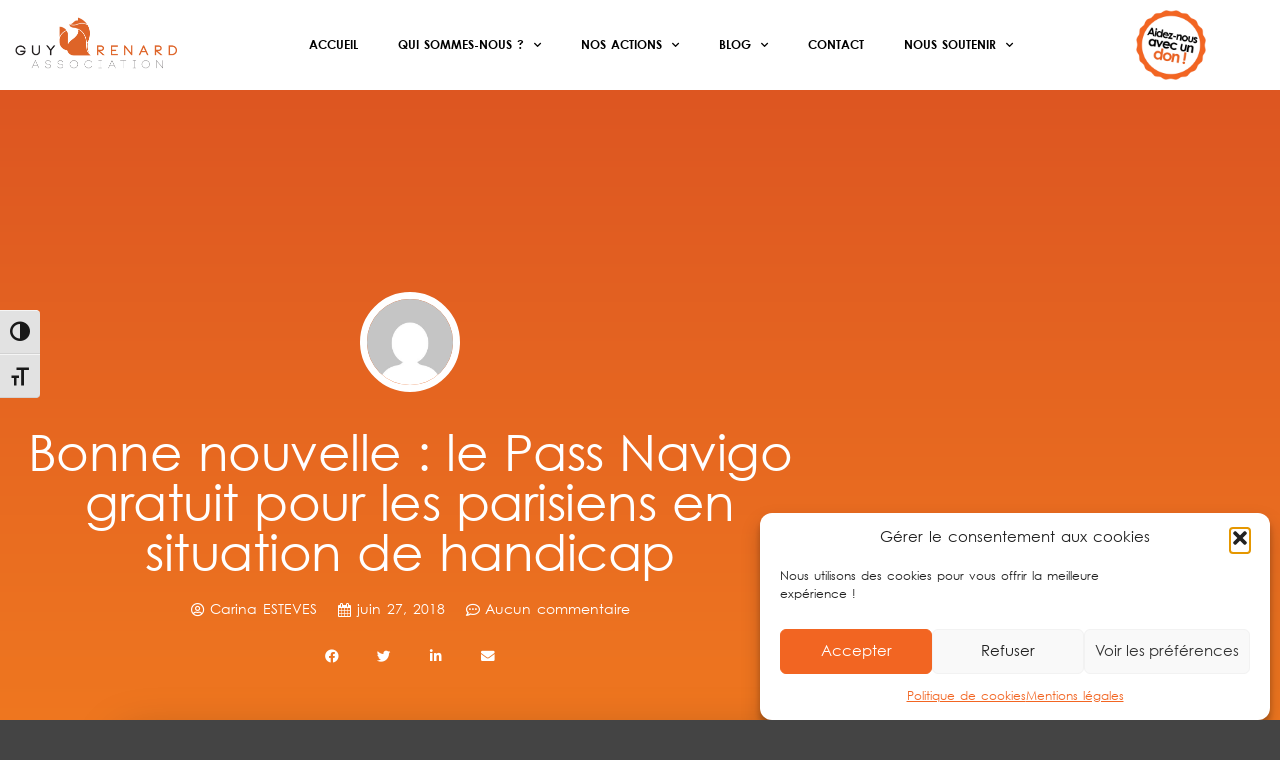

--- FILE ---
content_type: text/html; charset=UTF-8
request_url: https://www.guy-renard.fr/bonne-nouvelle-le-pass-navigo-gratuit-pour-les-parisiens-en-situation-de-handicap/
body_size: 23134
content:
<!DOCTYPE html>
<!--[if IE 9]>    <html class="no-js lt-ie10" lang="fr-FR"> <![endif]-->
<!--[if gt IE 9]><!--> <html class="no-js" lang="fr-FR"> <!--<![endif]-->
<head>
<meta charset="UTF-8" />
<meta name="viewport" content="width=device-width,initial-scale=1" />
<meta http-equiv="X-UA-Compatible" content="IE=edge">
<link rel="profile" href="https://gmpg.org/xfn/11" />
<meta name='robots' content='index, follow, max-image-preview:large, max-snippet:-1, max-video-preview:-1' />
<!-- This site is optimized with the Yoast SEO plugin v26.6 - https://yoast.com/wordpress/plugins/seo/ -->
<title>Bonne nouvelle : le Pass Navigo gratuit pour les parisiens en situation de handicap - Guy Renard</title>
<meta name="description" content="Le pass navigo devient gratuit pour les parisiens en situation de handicap. Il existe quelques conditions de revenus. Découvrez lesquels." />
<link rel="canonical" href="https://www.guy-renard.fr/bonne-nouvelle-le-pass-navigo-gratuit-pour-les-parisiens-en-situation-de-handicap/" />
<meta property="og:locale" content="fr_FR" />
<meta property="og:type" content="article" />
<meta property="og:title" content="Bonne nouvelle : le Pass Navigo gratuit pour les parisiens en situation de handicap - Guy Renard" />
<meta property="og:description" content="Le pass navigo devient gratuit pour les parisiens en situation de handicap. Il existe quelques conditions de revenus. Découvrez lesquels." />
<meta property="og:url" content="https://www.guy-renard.fr/bonne-nouvelle-le-pass-navigo-gratuit-pour-les-parisiens-en-situation-de-handicap/" />
<meta property="og:site_name" content="Guy Renard" />
<meta property="article:publisher" content="https://www.facebook.com/guyrenardasso" />
<meta property="article:published_time" content="2018-06-27T15:31:50+00:00" />
<meta property="article:modified_time" content="2020-11-16T14:52:04+00:00" />
<meta property="og:image" content="https://www.guy-renard.fr/wp-content/uploads/2019/05/carte.jpg" />
<meta property="og:image:width" content="405" />
<meta property="og:image:height" content="185" />
<meta property="og:image:type" content="image/jpeg" />
<meta name="author" content="Carina ESTEVES" />
<meta name="twitter:card" content="summary_large_image" />
<meta name="twitter:creator" content="@assoguyrenard" />
<meta name="twitter:site" content="@assoguyrenard" />
<meta name="twitter:label1" content="Écrit par" />
<meta name="twitter:data1" content="Carina ESTEVES" />
<meta name="twitter:label2" content="Durée de lecture estimée" />
<meta name="twitter:data2" content="1 minute" />
<script type="application/ld+json" class="yoast-schema-graph">{"@context":"https://schema.org","@graph":[{"@type":"Article","@id":"https://www.guy-renard.fr/bonne-nouvelle-le-pass-navigo-gratuit-pour-les-parisiens-en-situation-de-handicap/#article","isPartOf":{"@id":"https://www.guy-renard.fr/bonne-nouvelle-le-pass-navigo-gratuit-pour-les-parisiens-en-situation-de-handicap/"},"author":{"name":"Carina ESTEVES","@id":"https://www.guy-renard.fr/#/schema/person/ee1461d6f72a540a3c898c791d5b28b5"},"headline":"Bonne nouvelle : le Pass Navigo gratuit pour les parisiens en situation de handicap","datePublished":"2018-06-27T15:31:50+00:00","dateModified":"2020-11-16T14:52:04+00:00","mainEntityOfPage":{"@id":"https://www.guy-renard.fr/bonne-nouvelle-le-pass-navigo-gratuit-pour-les-parisiens-en-situation-de-handicap/"},"wordCount":149,"commentCount":0,"publisher":{"@id":"https://www.guy-renard.fr/#organization"},"image":{"@id":"https://www.guy-renard.fr/bonne-nouvelle-le-pass-navigo-gratuit-pour-les-parisiens-en-situation-de-handicap/#primaryimage"},"thumbnailUrl":"https://www.guy-renard.fr/wp-content/uploads/2019/05/carte.jpg","keywords":["transports gratuit navigo handicap paris"],"articleSection":["Actualités","Blog"],"inLanguage":"fr-FR","potentialAction":[{"@type":"CommentAction","name":"Comment","target":["https://www.guy-renard.fr/bonne-nouvelle-le-pass-navigo-gratuit-pour-les-parisiens-en-situation-de-handicap/#respond"]}]},{"@type":"WebPage","@id":"https://www.guy-renard.fr/bonne-nouvelle-le-pass-navigo-gratuit-pour-les-parisiens-en-situation-de-handicap/","url":"https://www.guy-renard.fr/bonne-nouvelle-le-pass-navigo-gratuit-pour-les-parisiens-en-situation-de-handicap/","name":"Bonne nouvelle : le Pass Navigo gratuit pour les parisiens en situation de handicap - Guy Renard","isPartOf":{"@id":"https://www.guy-renard.fr/#website"},"primaryImageOfPage":{"@id":"https://www.guy-renard.fr/bonne-nouvelle-le-pass-navigo-gratuit-pour-les-parisiens-en-situation-de-handicap/#primaryimage"},"image":{"@id":"https://www.guy-renard.fr/bonne-nouvelle-le-pass-navigo-gratuit-pour-les-parisiens-en-situation-de-handicap/#primaryimage"},"thumbnailUrl":"https://www.guy-renard.fr/wp-content/uploads/2019/05/carte.jpg","datePublished":"2018-06-27T15:31:50+00:00","dateModified":"2020-11-16T14:52:04+00:00","description":"Le pass navigo devient gratuit pour les parisiens en situation de handicap. Il existe quelques conditions de revenus. Découvrez lesquels.","breadcrumb":{"@id":"https://www.guy-renard.fr/bonne-nouvelle-le-pass-navigo-gratuit-pour-les-parisiens-en-situation-de-handicap/#breadcrumb"},"inLanguage":"fr-FR","potentialAction":[{"@type":"ReadAction","target":["https://www.guy-renard.fr/bonne-nouvelle-le-pass-navigo-gratuit-pour-les-parisiens-en-situation-de-handicap/"]}]},{"@type":"ImageObject","inLanguage":"fr-FR","@id":"https://www.guy-renard.fr/bonne-nouvelle-le-pass-navigo-gratuit-pour-les-parisiens-en-situation-de-handicap/#primaryimage","url":"https://www.guy-renard.fr/wp-content/uploads/2019/05/carte.jpg","contentUrl":"https://www.guy-renard.fr/wp-content/uploads/2019/05/carte.jpg","width":405,"height":185},{"@type":"BreadcrumbList","@id":"https://www.guy-renard.fr/bonne-nouvelle-le-pass-navigo-gratuit-pour-les-parisiens-en-situation-de-handicap/#breadcrumb","itemListElement":[{"@type":"ListItem","position":1,"name":"Home","item":"https://www.guy-renard.fr/"},{"@type":"ListItem","position":2,"name":"Bonne nouvelle : le Pass Navigo gratuit pour les parisiens en situation de handicap"}]},{"@type":"WebSite","@id":"https://www.guy-renard.fr/#website","url":"https://www.guy-renard.fr/","name":"Guy Renard","description":"Informe et défend les étudiants malades ou handicapés","publisher":{"@id":"https://www.guy-renard.fr/#organization"},"potentialAction":[{"@type":"SearchAction","target":{"@type":"EntryPoint","urlTemplate":"https://www.guy-renard.fr/?s={search_term_string}"},"query-input":{"@type":"PropertyValueSpecification","valueRequired":true,"valueName":"search_term_string"}}],"inLanguage":"fr-FR"},{"@type":"Organization","@id":"https://www.guy-renard.fr/#organization","name":"Guy Renard","url":"https://www.guy-renard.fr/","logo":{"@type":"ImageObject","inLanguage":"fr-FR","@id":"https://www.guy-renard.fr/#/schema/logo/image/","url":"https://www.guy-renard.fr/wp-content/uploads/2019/04/Logo.png","contentUrl":"https://www.guy-renard.fr/wp-content/uploads/2019/04/Logo.png","width":1372,"height":511,"caption":"Guy Renard"},"image":{"@id":"https://www.guy-renard.fr/#/schema/logo/image/"},"sameAs":["https://www.facebook.com/guyrenardasso","https://x.com/assoguyrenard"]},{"@type":"Person","@id":"https://www.guy-renard.fr/#/schema/person/ee1461d6f72a540a3c898c791d5b28b5","name":"Carina ESTEVES","image":{"@type":"ImageObject","inLanguage":"fr-FR","@id":"https://www.guy-renard.fr/#/schema/person/image/","url":"https://secure.gravatar.com/avatar/ae1bb8a928c6bea2e47dec693d45b285c58a71650e6ce0142c4cd728e60198ca?s=96&d=mm&r=g","contentUrl":"https://secure.gravatar.com/avatar/ae1bb8a928c6bea2e47dec693d45b285c58a71650e6ce0142c4cd728e60198ca?s=96&d=mm&r=g","caption":"Carina ESTEVES"},"url":"https://www.guy-renard.fr/author/carina/"}]}</script>
<!-- / Yoast SEO plugin. -->
<link href='https://fonts.gstatic.com' crossorigin rel='preconnect' />
<link rel="alternate" type="application/rss+xml" title="Guy Renard &raquo; Flux" href="https://www.guy-renard.fr/feed/" />
<link rel="alternate" type="application/rss+xml" title="Guy Renard &raquo; Flux des commentaires" href="https://www.guy-renard.fr/comments/feed/" />
<link rel="alternate" type="application/rss+xml" title="Guy Renard &raquo; Bonne nouvelle : le Pass Navigo gratuit pour les parisiens en situation de handicap Flux des commentaires" href="https://www.guy-renard.fr/bonne-nouvelle-le-pass-navigo-gratuit-pour-les-parisiens-en-situation-de-handicap/feed/" />
<link rel="alternate" title="oEmbed (JSON)" type="application/json+oembed" href="https://www.guy-renard.fr/wp-json/oembed/1.0/embed?url=https%3A%2F%2Fwww.guy-renard.fr%2Fbonne-nouvelle-le-pass-navigo-gratuit-pour-les-parisiens-en-situation-de-handicap%2F" />
<link rel="alternate" title="oEmbed (XML)" type="text/xml+oembed" href="https://www.guy-renard.fr/wp-json/oembed/1.0/embed?url=https%3A%2F%2Fwww.guy-renard.fr%2Fbonne-nouvelle-le-pass-navigo-gratuit-pour-les-parisiens-en-situation-de-handicap%2F&#038;format=xml" />
<style id='wp-img-auto-sizes-contain-inline-css' type='text/css'>
img:is([sizes=auto i],[sizes^="auto," i]){contain-intrinsic-size:3000px 1500px}
/*# sourceURL=wp-img-auto-sizes-contain-inline-css */
</style>
<style id='classic-theme-styles-inline-css' type='text/css'>
/*! This file is auto-generated */
.wp-block-button__link{color:#fff;background-color:#32373c;border-radius:9999px;box-shadow:none;text-decoration:none;padding:calc(.667em + 2px) calc(1.333em + 2px);font-size:1.125em}.wp-block-file__button{background:#32373c;color:#fff;text-decoration:none}
/*# sourceURL=/wp-includes/css/classic-themes.min.css */
</style>
<style id='global-styles-inline-css' type='text/css'>
:root{--wp--preset--aspect-ratio--square: 1;--wp--preset--aspect-ratio--4-3: 4/3;--wp--preset--aspect-ratio--3-4: 3/4;--wp--preset--aspect-ratio--3-2: 3/2;--wp--preset--aspect-ratio--2-3: 2/3;--wp--preset--aspect-ratio--16-9: 16/9;--wp--preset--aspect-ratio--9-16: 9/16;--wp--preset--color--black: #000000;--wp--preset--color--cyan-bluish-gray: #abb8c3;--wp--preset--color--white: #ffffff;--wp--preset--color--pale-pink: #f78da7;--wp--preset--color--vivid-red: #cf2e2e;--wp--preset--color--luminous-vivid-orange: #ff6900;--wp--preset--color--luminous-vivid-amber: #fcb900;--wp--preset--color--light-green-cyan: #7bdcb5;--wp--preset--color--vivid-green-cyan: #00d084;--wp--preset--color--pale-cyan-blue: #8ed1fc;--wp--preset--color--vivid-cyan-blue: #0693e3;--wp--preset--color--vivid-purple: #9b51e0;--wp--preset--gradient--vivid-cyan-blue-to-vivid-purple: linear-gradient(135deg,rgb(6,147,227) 0%,rgb(155,81,224) 100%);--wp--preset--gradient--light-green-cyan-to-vivid-green-cyan: linear-gradient(135deg,rgb(122,220,180) 0%,rgb(0,208,130) 100%);--wp--preset--gradient--luminous-vivid-amber-to-luminous-vivid-orange: linear-gradient(135deg,rgb(252,185,0) 0%,rgb(255,105,0) 100%);--wp--preset--gradient--luminous-vivid-orange-to-vivid-red: linear-gradient(135deg,rgb(255,105,0) 0%,rgb(207,46,46) 100%);--wp--preset--gradient--very-light-gray-to-cyan-bluish-gray: linear-gradient(135deg,rgb(238,238,238) 0%,rgb(169,184,195) 100%);--wp--preset--gradient--cool-to-warm-spectrum: linear-gradient(135deg,rgb(74,234,220) 0%,rgb(151,120,209) 20%,rgb(207,42,186) 40%,rgb(238,44,130) 60%,rgb(251,105,98) 80%,rgb(254,248,76) 100%);--wp--preset--gradient--blush-light-purple: linear-gradient(135deg,rgb(255,206,236) 0%,rgb(152,150,240) 100%);--wp--preset--gradient--blush-bordeaux: linear-gradient(135deg,rgb(254,205,165) 0%,rgb(254,45,45) 50%,rgb(107,0,62) 100%);--wp--preset--gradient--luminous-dusk: linear-gradient(135deg,rgb(255,203,112) 0%,rgb(199,81,192) 50%,rgb(65,88,208) 100%);--wp--preset--gradient--pale-ocean: linear-gradient(135deg,rgb(255,245,203) 0%,rgb(182,227,212) 50%,rgb(51,167,181) 100%);--wp--preset--gradient--electric-grass: linear-gradient(135deg,rgb(202,248,128) 0%,rgb(113,206,126) 100%);--wp--preset--gradient--midnight: linear-gradient(135deg,rgb(2,3,129) 0%,rgb(40,116,252) 100%);--wp--preset--font-size--small: 13px;--wp--preset--font-size--medium: 20px;--wp--preset--font-size--large: 36px;--wp--preset--font-size--x-large: 42px;--wp--preset--spacing--20: 0.44rem;--wp--preset--spacing--30: 0.67rem;--wp--preset--spacing--40: 1rem;--wp--preset--spacing--50: 1.5rem;--wp--preset--spacing--60: 2.25rem;--wp--preset--spacing--70: 3.38rem;--wp--preset--spacing--80: 5.06rem;--wp--preset--shadow--natural: 6px 6px 9px rgba(0, 0, 0, 0.2);--wp--preset--shadow--deep: 12px 12px 50px rgba(0, 0, 0, 0.4);--wp--preset--shadow--sharp: 6px 6px 0px rgba(0, 0, 0, 0.2);--wp--preset--shadow--outlined: 6px 6px 0px -3px rgb(255, 255, 255), 6px 6px rgb(0, 0, 0);--wp--preset--shadow--crisp: 6px 6px 0px rgb(0, 0, 0);}:where(.is-layout-flex){gap: 0.5em;}:where(.is-layout-grid){gap: 0.5em;}body .is-layout-flex{display: flex;}.is-layout-flex{flex-wrap: wrap;align-items: center;}.is-layout-flex > :is(*, div){margin: 0;}body .is-layout-grid{display: grid;}.is-layout-grid > :is(*, div){margin: 0;}:where(.wp-block-columns.is-layout-flex){gap: 2em;}:where(.wp-block-columns.is-layout-grid){gap: 2em;}:where(.wp-block-post-template.is-layout-flex){gap: 1.25em;}:where(.wp-block-post-template.is-layout-grid){gap: 1.25em;}.has-black-color{color: var(--wp--preset--color--black) !important;}.has-cyan-bluish-gray-color{color: var(--wp--preset--color--cyan-bluish-gray) !important;}.has-white-color{color: var(--wp--preset--color--white) !important;}.has-pale-pink-color{color: var(--wp--preset--color--pale-pink) !important;}.has-vivid-red-color{color: var(--wp--preset--color--vivid-red) !important;}.has-luminous-vivid-orange-color{color: var(--wp--preset--color--luminous-vivid-orange) !important;}.has-luminous-vivid-amber-color{color: var(--wp--preset--color--luminous-vivid-amber) !important;}.has-light-green-cyan-color{color: var(--wp--preset--color--light-green-cyan) !important;}.has-vivid-green-cyan-color{color: var(--wp--preset--color--vivid-green-cyan) !important;}.has-pale-cyan-blue-color{color: var(--wp--preset--color--pale-cyan-blue) !important;}.has-vivid-cyan-blue-color{color: var(--wp--preset--color--vivid-cyan-blue) !important;}.has-vivid-purple-color{color: var(--wp--preset--color--vivid-purple) !important;}.has-black-background-color{background-color: var(--wp--preset--color--black) !important;}.has-cyan-bluish-gray-background-color{background-color: var(--wp--preset--color--cyan-bluish-gray) !important;}.has-white-background-color{background-color: var(--wp--preset--color--white) !important;}.has-pale-pink-background-color{background-color: var(--wp--preset--color--pale-pink) !important;}.has-vivid-red-background-color{background-color: var(--wp--preset--color--vivid-red) !important;}.has-luminous-vivid-orange-background-color{background-color: var(--wp--preset--color--luminous-vivid-orange) !important;}.has-luminous-vivid-amber-background-color{background-color: var(--wp--preset--color--luminous-vivid-amber) !important;}.has-light-green-cyan-background-color{background-color: var(--wp--preset--color--light-green-cyan) !important;}.has-vivid-green-cyan-background-color{background-color: var(--wp--preset--color--vivid-green-cyan) !important;}.has-pale-cyan-blue-background-color{background-color: var(--wp--preset--color--pale-cyan-blue) !important;}.has-vivid-cyan-blue-background-color{background-color: var(--wp--preset--color--vivid-cyan-blue) !important;}.has-vivid-purple-background-color{background-color: var(--wp--preset--color--vivid-purple) !important;}.has-black-border-color{border-color: var(--wp--preset--color--black) !important;}.has-cyan-bluish-gray-border-color{border-color: var(--wp--preset--color--cyan-bluish-gray) !important;}.has-white-border-color{border-color: var(--wp--preset--color--white) !important;}.has-pale-pink-border-color{border-color: var(--wp--preset--color--pale-pink) !important;}.has-vivid-red-border-color{border-color: var(--wp--preset--color--vivid-red) !important;}.has-luminous-vivid-orange-border-color{border-color: var(--wp--preset--color--luminous-vivid-orange) !important;}.has-luminous-vivid-amber-border-color{border-color: var(--wp--preset--color--luminous-vivid-amber) !important;}.has-light-green-cyan-border-color{border-color: var(--wp--preset--color--light-green-cyan) !important;}.has-vivid-green-cyan-border-color{border-color: var(--wp--preset--color--vivid-green-cyan) !important;}.has-pale-cyan-blue-border-color{border-color: var(--wp--preset--color--pale-cyan-blue) !important;}.has-vivid-cyan-blue-border-color{border-color: var(--wp--preset--color--vivid-cyan-blue) !important;}.has-vivid-purple-border-color{border-color: var(--wp--preset--color--vivid-purple) !important;}.has-vivid-cyan-blue-to-vivid-purple-gradient-background{background: var(--wp--preset--gradient--vivid-cyan-blue-to-vivid-purple) !important;}.has-light-green-cyan-to-vivid-green-cyan-gradient-background{background: var(--wp--preset--gradient--light-green-cyan-to-vivid-green-cyan) !important;}.has-luminous-vivid-amber-to-luminous-vivid-orange-gradient-background{background: var(--wp--preset--gradient--luminous-vivid-amber-to-luminous-vivid-orange) !important;}.has-luminous-vivid-orange-to-vivid-red-gradient-background{background: var(--wp--preset--gradient--luminous-vivid-orange-to-vivid-red) !important;}.has-very-light-gray-to-cyan-bluish-gray-gradient-background{background: var(--wp--preset--gradient--very-light-gray-to-cyan-bluish-gray) !important;}.has-cool-to-warm-spectrum-gradient-background{background: var(--wp--preset--gradient--cool-to-warm-spectrum) !important;}.has-blush-light-purple-gradient-background{background: var(--wp--preset--gradient--blush-light-purple) !important;}.has-blush-bordeaux-gradient-background{background: var(--wp--preset--gradient--blush-bordeaux) !important;}.has-luminous-dusk-gradient-background{background: var(--wp--preset--gradient--luminous-dusk) !important;}.has-pale-ocean-gradient-background{background: var(--wp--preset--gradient--pale-ocean) !important;}.has-electric-grass-gradient-background{background: var(--wp--preset--gradient--electric-grass) !important;}.has-midnight-gradient-background{background: var(--wp--preset--gradient--midnight) !important;}.has-small-font-size{font-size: var(--wp--preset--font-size--small) !important;}.has-medium-font-size{font-size: var(--wp--preset--font-size--medium) !important;}.has-large-font-size{font-size: var(--wp--preset--font-size--large) !important;}.has-x-large-font-size{font-size: var(--wp--preset--font-size--x-large) !important;}
:where(.wp-block-post-template.is-layout-flex){gap: 1.25em;}:where(.wp-block-post-template.is-layout-grid){gap: 1.25em;}
:where(.wp-block-term-template.is-layout-flex){gap: 1.25em;}:where(.wp-block-term-template.is-layout-grid){gap: 1.25em;}
:where(.wp-block-columns.is-layout-flex){gap: 2em;}:where(.wp-block-columns.is-layout-grid){gap: 2em;}
:root :where(.wp-block-pullquote){font-size: 1.5em;line-height: 1.6;}
/*# sourceURL=global-styles-inline-css */
</style>
<!-- <link rel='stylesheet' id='ui-font-css' href='https://www.guy-renard.fr/wp-content/plugins/wp-accessibility/toolbar/fonts/css/a11y-toolbar.css?ver=2.3.1' type='text/css' media='all' /> -->
<!-- <link rel='stylesheet' id='wpa-toolbar-css' href='https://www.guy-renard.fr/wp-content/plugins/wp-accessibility/toolbar/css/a11y.css?ver=2.3.1' type='text/css' media='all' /> -->
<!-- <link rel='stylesheet' id='ui-fontsize.css-css' href='https://www.guy-renard.fr/wp-content/plugins/wp-accessibility/toolbar/css/a11y-fontsize.css?ver=2.3.1' type='text/css' media='all' /> -->
<link rel="stylesheet" type="text/css" href="//www.guy-renard.fr/wp-content/cache/wpfc-minified/1psyzztu/a1gsp.css" media="all"/>
<style id='ui-fontsize.css-inline-css' type='text/css'>
html { --wpa-font-size: clamp( 24px, 1.5rem, 36px ); --wpa-h1-size : clamp( 48px, 3rem, 72px ); --wpa-h2-size : clamp( 40px, 2.5rem, 60px ); --wpa-h3-size : clamp( 32px, 2rem, 48px ); --wpa-h4-size : clamp( 28px, 1.75rem, 42px ); --wpa-sub-list-size: 1.1em; --wpa-sub-sub-list-size: 1em; } 
/*# sourceURL=ui-fontsize.css-inline-css */
</style>
<!-- <link rel='stylesheet' id='wpa-style-css' href='https://www.guy-renard.fr/wp-content/plugins/wp-accessibility/css/wpa-style.css?ver=2.3.1' type='text/css' media='all' /> -->
<link rel="stylesheet" type="text/css" href="//www.guy-renard.fr/wp-content/cache/wpfc-minified/mnssd40f/a1gsp.css" media="all"/>
<style id='wpa-style-inline-css' type='text/css'>
:root { --admin-bar-top : 7px; }
/*# sourceURL=wpa-style-inline-css */
</style>
<!-- <link rel='stylesheet' id='cmplz-general-css' href='https://www.guy-renard.fr/wp-content/plugins/complianz-gdpr/assets/css/cookieblocker.min.css?ver=1766019484' type='text/css' media='all' /> -->
<!-- <link rel='stylesheet' id='elementor-frontend-css' href='https://www.guy-renard.fr/wp-content/plugins/elementor/assets/css/frontend.min.css?ver=3.34.0' type='text/css' media='all' /> -->
<!-- <link rel='stylesheet' id='widget-image-css' href='https://www.guy-renard.fr/wp-content/plugins/elementor/assets/css/widget-image.min.css?ver=3.34.0' type='text/css' media='all' /> -->
<!-- <link rel='stylesheet' id='widget-nav-menu-css' href='https://www.guy-renard.fr/wp-content/plugins/elementor-pro/assets/css/widget-nav-menu.min.css?ver=3.34.0' type='text/css' media='all' /> -->
<!-- <link rel='stylesheet' id='e-animation-rotate-css' href='https://www.guy-renard.fr/wp-content/plugins/elementor/assets/lib/animations/styles/e-animation-rotate.min.css?ver=3.34.0' type='text/css' media='all' /> -->
<!-- <link rel='stylesheet' id='e-sticky-css' href='https://www.guy-renard.fr/wp-content/plugins/elementor-pro/assets/css/modules/sticky.min.css?ver=3.34.0' type='text/css' media='all' /> -->
<!-- <link rel='stylesheet' id='widget-heading-css' href='https://www.guy-renard.fr/wp-content/plugins/elementor/assets/css/widget-heading.min.css?ver=3.34.0' type='text/css' media='all' /> -->
<!-- <link rel='stylesheet' id='swiper-css' href='https://www.guy-renard.fr/wp-content/plugins/elementor/assets/lib/swiper/v8/css/swiper.min.css?ver=8.4.5' type='text/css' media='all' /> -->
<!-- <link rel='stylesheet' id='e-swiper-css' href='https://www.guy-renard.fr/wp-content/plugins/elementor/assets/css/conditionals/e-swiper.min.css?ver=3.34.0' type='text/css' media='all' /> -->
<!-- <link rel='stylesheet' id='widget-media-carousel-css' href='https://www.guy-renard.fr/wp-content/plugins/elementor-pro/assets/css/widget-media-carousel.min.css?ver=3.34.0' type='text/css' media='all' /> -->
<!-- <link rel='stylesheet' id='widget-carousel-module-base-css' href='https://www.guy-renard.fr/wp-content/plugins/elementor-pro/assets/css/widget-carousel-module-base.min.css?ver=3.34.0' type='text/css' media='all' /> -->
<!-- <link rel='stylesheet' id='widget-divider-css' href='https://www.guy-renard.fr/wp-content/plugins/elementor/assets/css/widget-divider.min.css?ver=3.34.0' type='text/css' media='all' /> -->
<!-- <link rel='stylesheet' id='widget-author-box-css' href='https://www.guy-renard.fr/wp-content/plugins/elementor-pro/assets/css/widget-author-box.min.css?ver=3.34.0' type='text/css' media='all' /> -->
<!-- <link rel='stylesheet' id='widget-post-info-css' href='https://www.guy-renard.fr/wp-content/plugins/elementor-pro/assets/css/widget-post-info.min.css?ver=3.34.0' type='text/css' media='all' /> -->
<!-- <link rel='stylesheet' id='widget-icon-list-css' href='https://www.guy-renard.fr/wp-content/plugins/elementor/assets/css/widget-icon-list.min.css?ver=3.34.0' type='text/css' media='all' /> -->
<!-- <link rel='stylesheet' id='elementor-icons-shared-0-css' href='https://www.guy-renard.fr/wp-content/plugins/elementor/assets/lib/font-awesome/css/fontawesome.min.css?ver=5.15.3' type='text/css' media='all' /> -->
<!-- <link rel='stylesheet' id='elementor-icons-fa-regular-css' href='https://www.guy-renard.fr/wp-content/plugins/elementor/assets/lib/font-awesome/css/regular.min.css?ver=5.15.3' type='text/css' media='all' /> -->
<!-- <link rel='stylesheet' id='elementor-icons-fa-solid-css' href='https://www.guy-renard.fr/wp-content/plugins/elementor/assets/lib/font-awesome/css/solid.min.css?ver=5.15.3' type='text/css' media='all' /> -->
<!-- <link rel='stylesheet' id='widget-share-buttons-css' href='https://www.guy-renard.fr/wp-content/plugins/elementor-pro/assets/css/widget-share-buttons.min.css?ver=3.34.0' type='text/css' media='all' /> -->
<!-- <link rel='stylesheet' id='e-apple-webkit-css' href='https://www.guy-renard.fr/wp-content/plugins/elementor/assets/css/conditionals/apple-webkit.min.css?ver=3.34.0' type='text/css' media='all' /> -->
<!-- <link rel='stylesheet' id='elementor-icons-fa-brands-css' href='https://www.guy-renard.fr/wp-content/plugins/elementor/assets/lib/font-awesome/css/brands.min.css?ver=5.15.3' type='text/css' media='all' /> -->
<!-- <link rel='stylesheet' id='widget-posts-css' href='https://www.guy-renard.fr/wp-content/plugins/elementor-pro/assets/css/widget-posts.min.css?ver=3.34.0' type='text/css' media='all' /> -->
<!-- <link rel='stylesheet' id='e-popup-css' href='https://www.guy-renard.fr/wp-content/plugins/elementor-pro/assets/css/conditionals/popup.min.css?ver=3.34.0' type='text/css' media='all' /> -->
<!-- <link rel='stylesheet' id='elementor-icons-css' href='https://www.guy-renard.fr/wp-content/plugins/elementor/assets/lib/eicons/css/elementor-icons.min.css?ver=5.45.0' type='text/css' media='all' /> -->
<link rel="stylesheet" type="text/css" href="//www.guy-renard.fr/wp-content/cache/wpfc-minified/qjoynie0/a1gsp.css" media="all"/>
<link rel='stylesheet' id='elementor-post-17036-css' href='https://www.guy-renard.fr/wp-content/uploads/elementor/css/post-17036.css?ver=1769648371' type='text/css' media='all' />
<!-- <link rel='stylesheet' id='font-awesome-5-all-css' href='https://www.guy-renard.fr/wp-content/plugins/elementor/assets/lib/font-awesome/css/all.min.css?ver=3.34.0' type='text/css' media='all' /> -->
<!-- <link rel='stylesheet' id='font-awesome-4-shim-css' href='https://www.guy-renard.fr/wp-content/plugins/elementor/assets/lib/font-awesome/css/v4-shims.min.css?ver=3.34.0' type='text/css' media='all' /> -->
<link rel="stylesheet" type="text/css" href="//www.guy-renard.fr/wp-content/cache/wpfc-minified/jpei6b4c/a1gsp.css" media="all"/>
<link rel='stylesheet' id='elementor-post-12531-css' href='https://www.guy-renard.fr/wp-content/uploads/elementor/css/post-12531.css?ver=1769667455' type='text/css' media='all' />
<link rel='stylesheet' id='elementor-post-16752-css' href='https://www.guy-renard.fr/wp-content/uploads/elementor/css/post-16752.css?ver=1769648371' type='text/css' media='all' />
<link rel='stylesheet' id='elementor-post-16293-css' href='https://www.guy-renard.fr/wp-content/uploads/elementor/css/post-16293.css?ver=1769648371' type='text/css' media='all' />
<link rel='stylesheet' id='elementor-post-16086-css' href='https://www.guy-renard.fr/wp-content/uploads/elementor/css/post-16086.css?ver=1769648714' type='text/css' media='all' />
<link rel='stylesheet' id='elementor-post-16840-css' href='https://www.guy-renard.fr/wp-content/uploads/elementor/css/post-16840.css?ver=1769648371' type='text/css' media='all' />
<!-- <link rel='stylesheet' id='jquery-lightgallery-css' href='https://www.guy-renard.fr/wp-content/themes/Rife%20Star/js/light-gallery/css/lightgallery.min.css?ver=1.6.9' type='text/css' media='all' /> -->
<!-- <link rel='stylesheet' id='font-awesome-css' href='https://www.guy-renard.fr/wp-content/plugins/elementor/assets/lib/font-awesome/css/font-awesome.min.css?ver=4.7.0' type='text/css' media='all' /> -->
<!-- <link rel='stylesheet' id='a13-icomoon-css' href='https://www.guy-renard.fr/wp-content/themes/Rife%20Star/css/icomoon.css?ver=2.3.8' type='text/css' media='all' /> -->
<!-- <link rel='stylesheet' id='a13-main-style-css' href='https://www.guy-renard.fr/wp-content/themes/Rife%20Star/style.css?ver=2.3.8' type='text/css' media='all' /> -->
<!-- <link rel='stylesheet' id='a13-user-css-css' href='https://www.guy-renard.fr/wp-content/uploads/apollo13_framework_files/css/user.css?ver=2.3.8_1741190218' type='text/css' media='all' /> -->
<link rel="stylesheet" type="text/css" href="//www.guy-renard.fr/wp-content/cache/wpfc-minified/2lkpqo0/a1gsp.css" media="all"/>
<style id='a13-user-css-inline-css' type='text/css'>
.single-post .title-bar.outside{background-image:url(https://www.guy-renard.fr/wp-content/uploads/2019/05/carte.jpg)}
/*# sourceURL=a13-user-css-inline-css */
</style>
<!--n2css--><!--n2js--><script src='//www.guy-renard.fr/wp-content/cache/wpfc-minified/l9591fl5/a1gsp.js' type="text/javascript"></script>
<!-- <script type="text/javascript" src="https://www.guy-renard.fr/wp-includes/js/jquery/jquery.min.js?ver=3.7.1" id="jquery-core-js"></script> -->
<!-- <script type="text/javascript" src="https://www.guy-renard.fr/wp-includes/js/jquery/jquery-migrate.min.js?ver=3.4.1" id="jquery-migrate-js"></script> -->
<!-- <script type="text/javascript" src="https://www.guy-renard.fr/wp-content/plugins/elementor/assets/lib/font-awesome/js/v4-shims.min.js?ver=3.34.0" id="font-awesome-4-shim-js"></script> -->
<link rel="https://api.w.org/" href="https://www.guy-renard.fr/wp-json/" /><link rel="alternate" title="JSON" type="application/json" href="https://www.guy-renard.fr/wp-json/wp/v2/posts/12531" /><link rel="EditURI" type="application/rsd+xml" title="RSD" href="https://www.guy-renard.fr/xmlrpc.php?rsd" />
<link rel='shortlink' href='https://www.guy-renard.fr/?p=12531' />
<!-- start Simple Custom CSS and JS -->
<style type="text/css">
.filter-buttons {
text-align: center;
margin-bottom: 20px;
}
.filter-btn {
background-color: #00647A;
color: white;
border: none;
padding: 10px 15px;
margin: 5px;
cursor: pointer;
border-radius: 5px;
transition: all 0.3s ease-in-out;
}
.filter-btn:hover,
.filter-btn.active {
background-color: #50B490;
}
.article-item {
display: none; /* Cache tous les articles au départ */
}
.article-item.show {
display: block; /* Affiche les articles filtrés */
}
</style>
<!-- end Simple Custom CSS and JS -->
<!-- GA Google Analytics @ https://m0n.co/ga -->
<script type="text/plain" data-service="google-analytics" data-category="statistics" async data-cmplz-src="https://www.googletagmanager.com/gtag/js?id=G-0SKM8YZB4M"></script>
<script>
window.dataLayer = window.dataLayer || [];
function gtag(){dataLayer.push(arguments);}
gtag('js', new Date());
gtag('config', 'G-0SKM8YZB4M');
</script>
<style>.cmplz-hidden {
display: none !important;
}</style><script type="text/javascript">
// <![CDATA[
(function(){
var docElement = document.documentElement,
className = docElement.className;
// Change `no-js` to `js`
var reJS = new RegExp('(^|\\s)no-js( |\\s|$)');
//space as literal in second capturing group cause there is strange situation when \s is not catched on load when other plugins add their own classes
className = className.replace(reJS, '$1js$2');
docElement.className = className;
})();
// ]]>
</script><script type="text/javascript">
// <![CDATA[
WebFontConfig = {
google: {"families":["Raleway:400,700,900","Raleway:400,700,900"]},
active: function () {
//tell listeners that fonts are loaded
if (window.jQuery) {
jQuery(document.body).trigger('webfontsloaded');
}
}
};
(function (d) {
var wf = d.createElement('script'), s = d.scripts[0];
wf.src = 'https://www.guy-renard.fr/wp-content/themes/Rife%20Star/js/webfontloader.min.js';
wf.type = 'text/javascript';
wf.async = 'true';
s.parentNode.insertBefore(wf, s);
})(document);
// ]]>
</script><link rel="pingback" href="https://www.guy-renard.fr/xmlrpc.php">
<meta name="generator" content="Elementor 3.34.0; features: additional_custom_breakpoints; settings: css_print_method-external, google_font-enabled, font_display-auto">
<style type="text/css">.recentcomments a{display:inline !important;padding:0 !important;margin:0 !important;}</style>			<style>
.e-con.e-parent:nth-of-type(n+4):not(.e-lazyloaded):not(.e-no-lazyload),
.e-con.e-parent:nth-of-type(n+4):not(.e-lazyloaded):not(.e-no-lazyload) * {
background-image: none !important;
}
@media screen and (max-height: 1024px) {
.e-con.e-parent:nth-of-type(n+3):not(.e-lazyloaded):not(.e-no-lazyload),
.e-con.e-parent:nth-of-type(n+3):not(.e-lazyloaded):not(.e-no-lazyload) * {
background-image: none !important;
}
}
@media screen and (max-height: 640px) {
.e-con.e-parent:nth-of-type(n+2):not(.e-lazyloaded):not(.e-no-lazyload),
.e-con.e-parent:nth-of-type(n+2):not(.e-lazyloaded):not(.e-no-lazyload) * {
background-image: none !important;
}
}
</style>
<link rel="icon" href="https://www.guy-renard.fr/wp-content/uploads/2019/05/cropped-favicon-150x150.png" sizes="32x32" />
<link rel="icon" href="https://www.guy-renard.fr/wp-content/uploads/2019/05/cropped-favicon-300x300.png" sizes="192x192" />
<link rel="apple-touch-icon" href="https://www.guy-renard.fr/wp-content/uploads/2019/05/cropped-favicon-300x300.png" />
<meta name="msapplication-TileImage" content="https://www.guy-renard.fr/wp-content/uploads/2019/05/cropped-favicon-300x300.png" />
<style type="text/css" id="wp-custom-css">
/*________________________*/
/* Forms Mentorat x2 dernière section "case à cocher" pour avoir les liens en noir et non en blanc */
/* H2 onglet EL 
* Page Mentorat
* Changement couleur */
.real-content h2 {
text-shadow: grey 0.5px 0.5px 0.2px;
}
/* Smartslider homepage haut 
* Arrondir coin comme ancien slider */
.n2-ss-slider .n2-ow, .n2-ss-slider .n2-ow:before, .n2-ss-slider .n2-ow:after, .n2-ss-slider .n2-ow-all *, .n2-ss-slider .n2-ow-all :before, .n2-ss-slider .n2-ow-all :after {
border-radius: 10px;
}
/* CSS AVANT ETE 2022 */
header .don {
position: absolute;
z-index: 100000000;
right: 0px;
bottom: -10px;
width: 110px;
height: 110px;
background-image: url('https://i.imgur.com/eZjyHn6.png');
background-size: 110px;
}
.elementor-counter .elementor-counter-number-suffix {
font-size: 55%;
}
.ss-nav-button {
color: #ffffff !important;
background-color: #f26522;
}
​.widget h3.title {
line-height: 2em;
color: white;
font-family: Neou, sans-serif;
font-size: 15px;
font-weight: bold;
letter-spacing: 0px;
text-align: left;
}
.dark-sidebar .widget h3.title {
line-height: 2em;
color: white;
font-family: Neou, sans-serif;
font-size: 15px;
font-weight: bold;
letter-spacing: 0px;
text-align: left;
}
w2linput submit {
font-family: "Montserrat", Sans-serif;
color: #ffffff;
background-color: #f5821f;
border-radius: 50px 50px 50px 50px;
}
.salesforce_w2l_lead form.w2llead {
text-align: left;
margin-top: -20px;
}
.fond-plan {
background-color: #2C3338;
}
.wpforms-form input, .wpforms-form textarea, .wpforms-field-label-inline{
font-family: "Century Gothic", Sans-serif;
font-size: 18px;
letter-spacing: -1px;
}
.wpforms-field-label-inline{
color:white;
}
</style>
</head>
<body data-cmplz=1 id="top" class="wp-singular post-template-default single single-post postid-12531 single-format-standard wp-theme-RifeStar header-horizontal site-layout-full elementor-default elementor-kit-17036 elementor-page elementor-page-12531 elementor-page-16086" itemtype="https://schema.org/WebPage" itemscope>
<div class="whole-layout">
<div class="page-background to-move"></div>
<div class="container-elementor-header">		<header data-elementor-type="header" data-elementor-id="16752" class="elementor elementor-16752 elementor-location-header" data-elementor-post-type="elementor_library">
<section class="elementor-section elementor-top-section elementor-element elementor-element-aa642ca elementor-section-stretched elementor-section-full_width elementor-section-content-middle elementor-section-height-default elementor-section-height-default" data-id="aa642ca" data-element_type="section" data-settings="{&quot;stretch_section&quot;:&quot;section-stretched&quot;,&quot;background_background&quot;:&quot;classic&quot;,&quot;sticky_parent&quot;:&quot;body&quot;,&quot;sticky&quot;:&quot;top&quot;,&quot;sticky_on&quot;:[&quot;desktop&quot;,&quot;tablet&quot;],&quot;sticky_offset&quot;:0,&quot;sticky_effects_offset&quot;:0,&quot;sticky_anchor_link_offset&quot;:0}">
<div class="elementor-container elementor-column-gap-default">
<div class="elementor-column elementor-col-25 elementor-top-column elementor-element elementor-element-ab59f62" data-id="ab59f62" data-element_type="column">
<div class="elementor-widget-wrap elementor-element-populated">
<div class="elementor-element elementor-element-21e3fe0 elementor-widget elementor-widget-image" data-id="21e3fe0" data-element_type="widget" data-widget_type="image.default">
<div class="elementor-widget-container">
<a href="https://www.guy-renard.fr/">
<img fetchpriority="high" width="1372" height="511" src="https://www.guy-renard.fr/wp-content/uploads/2019/04/Logo.png" class="attachment-full size-full wp-image-12100" alt="" srcset="https://www.guy-renard.fr/wp-content/uploads/2019/04/Logo.png 1372w, https://www.guy-renard.fr/wp-content/uploads/2019/04/Logo-300x112.png 300w, https://www.guy-renard.fr/wp-content/uploads/2019/04/Logo-1024x381.png 1024w, https://www.guy-renard.fr/wp-content/uploads/2019/04/Logo-768x286.png 768w" sizes="(max-width: 1372px) 100vw, 1372px" />								</a>
</div>
</div>
</div>
</div>
<div class="elementor-column elementor-col-25 elementor-top-column elementor-element elementor-element-a99033f elementor-hidden-tablet elementor-hidden-phone" data-id="a99033f" data-element_type="column">
<div class="elementor-widget-wrap elementor-element-populated">
<div class="elementor-element elementor-element-5a83506 elementor-nav-menu__align-center elementor-nav-menu--dropdown-tablet elementor-nav-menu__text-align-aside elementor-nav-menu--toggle elementor-nav-menu--burger elementor-widget elementor-widget-nav-menu" data-id="5a83506" data-element_type="widget" data-settings="{&quot;submenu_icon&quot;:{&quot;value&quot;:&quot;&lt;i class=\&quot;fas fa-chevron-down\&quot; aria-hidden=\&quot;true\&quot;&gt;&lt;\/i&gt;&quot;,&quot;library&quot;:&quot;fa-solid&quot;},&quot;layout&quot;:&quot;horizontal&quot;,&quot;toggle&quot;:&quot;burger&quot;}" data-widget_type="nav-menu.default">
<div class="elementor-widget-container">
<nav aria-label="Menu" class="elementor-nav-menu--main elementor-nav-menu__container elementor-nav-menu--layout-horizontal e--pointer-underline e--animation-slide">
<ul id="menu-1-5a83506" class="elementor-nav-menu"><li class="menu-item menu-item-type-post_type menu-item-object-page menu-item-home menu-item-12030"><a href="https://www.guy-renard.fr/" class="elementor-item">Accueil</a></li>
<li class="menu-item menu-item-type-post_type menu-item-object-page menu-item-has-children menu-parent-item menu-item-12566"><a href="https://www.guy-renard.fr/qui-sommes-nous/" class="elementor-item">Qui sommes-nous ?</a>
<ul class="sub-menu elementor-nav-menu--dropdown">
<li class="menu-item menu-item-type-custom menu-item-object-custom menu-item-16259"><a href="https://www.guy-renard.fr/qui-sommes-nous/#objetdelassociation" class="elementor-sub-item elementor-item-anchor">Objet de l&rsquo;association</a></li>
<li class="menu-item menu-item-type-custom menu-item-object-custom menu-item-16263"><a href="https://www.guy-renard.fr/qui-sommes-nous/#equipeguyrenard" class="elementor-sub-item elementor-item-anchor">L’équipe de Guy Renard</a></li>
<li class="menu-item menu-item-type-custom menu-item-object-custom menu-item-16264"><a href="https://www.guy-renard.fr/qui-sommes-nous/#histoiredelassociation" class="elementor-sub-item elementor-item-anchor">Histoire de l’association</a></li>
</ul>
</li>
<li class="menu-item menu-item-type-post_type menu-item-object-page menu-item-has-children menu-parent-item menu-item-16821"><a href="https://www.guy-renard.fr/nos-actions/" class="elementor-item">Nos actions</a>
<ul class="sub-menu elementor-nav-menu--dropdown">
<li class="menu-item menu-item-type-post_type menu-item-object-page menu-item-19149"><a href="https://www.guy-renard.fr/mentorat/" class="elementor-sub-item">Mentorat, Frangins &#038; Frangines</a></li>
<li class="menu-item menu-item-type-custom menu-item-object-custom menu-item-16822"><a href="https://www.guy-renard.fr/nos-actions/#pointinformation" class="elementor-sub-item elementor-item-anchor">Points informations</a></li>
<li class="menu-item menu-item-type-custom menu-item-object-custom menu-item-16824"><a href="https://www.guy-renard.fr/nos-actions/#representationdesusagers" class="elementor-sub-item elementor-item-anchor">Représentation des usagers</a></li>
<li class="menu-item menu-item-type-custom menu-item-object-custom menu-item-16826"><a href="https://www.guy-renard.fr/nos-actions/#culture" class="elementor-sub-item elementor-item-anchor">Culture pour tous</a></li>
<li class="menu-item menu-item-type-custom menu-item-object-custom menu-item-20974"><a href="https://www.guy-renard.fr/nos-actions/#logement" class="elementor-sub-item elementor-item-anchor">Logement relais</a></li>
</ul>
</li>
<li class="menu-item menu-item-type-custom menu-item-object-custom menu-item-has-children menu-parent-item menu-item-14104"><a href="#" class="elementor-item elementor-item-anchor">Blog</a>
<ul class="sub-menu elementor-nav-menu--dropdown">
<li class="menu-item menu-item-type-post_type menu-item-object-page menu-item-13870"><a href="https://www.guy-renard.fr/actualites/" class="elementor-sub-item">Actualités</a></li>
<li class="menu-item menu-item-type-post_type menu-item-object-page menu-item-17119"><a href="https://www.guy-renard.fr/dossiers/" class="elementor-sub-item">Dossiers</a></li>
<li class="menu-item menu-item-type-post_type menu-item-object-page menu-item-13541"><a href="https://www.guy-renard.fr/publications/" class="elementor-sub-item">Publications</a></li>
<li class="menu-item menu-item-type-post_type menu-item-object-page menu-item-has-children menu-parent-item menu-item-13301"><a href="https://www.guy-renard.fr/guide-de-letudiant/" class="elementor-sub-item">Guides de l’étudiant</a>
<ul class="sub-menu elementor-nav-menu--dropdown">
<li class="menu-item menu-item-type-post_type menu-item-object-page menu-item-16889"><a href="https://www.guy-renard.fr/guide-de-letudiant/annuaires/" class="elementor-sub-item">Annuaires</a></li>
<li class="menu-item menu-item-type-post_type menu-item-object-page menu-item-16892"><a href="https://www.guy-renard.fr/guide-de-letudiant/logement/" class="elementor-sub-item">Logement​</a></li>
<li class="menu-item menu-item-type-post_type menu-item-object-page menu-item-16893"><a href="https://www.guy-renard.fr/guide-de-letudiant/protection-sociale/" class="elementor-sub-item">Protection sociale</a></li>
<li class="menu-item menu-item-type-post_type menu-item-object-page menu-item-16890"><a href="https://www.guy-renard.fr/guide-de-letudiant/droit-de-la-sante/" class="elementor-sub-item">Droit de la santé</a></li>
<li class="menu-item menu-item-type-post_type menu-item-object-page menu-item-16891"><a href="https://www.guy-renard.fr/guide-de-letudiant/droit-des-etudiants/" class="elementor-sub-item">Droit des étudiants</a></li>
</ul>
</li>
</ul>
</li>
<li class="menu-item menu-item-type-post_type menu-item-object-page menu-item-12177"><a href="https://www.guy-renard.fr/contact/" class="elementor-item">Contact</a></li>
<li class="menu-item menu-item-type-custom menu-item-object-custom menu-item-has-children menu-parent-item menu-item-18636"><a href="#" class="elementor-item elementor-item-anchor">Nous soutenir</a>
<ul class="sub-menu elementor-nav-menu--dropdown">
<li class="menu-item menu-item-type-post_type menu-item-object-page menu-item-12655"><a href="https://www.guy-renard.fr/adherer-a-lassociation/" class="elementor-sub-item">Adhérer à l&rsquo;association</a></li>
<li class="menu-item menu-item-type-post_type menu-item-object-page menu-item-18637"><a href="https://www.guy-renard.fr/devenir-benevole/" class="elementor-sub-item">Devenir bénévole</a></li>
<li class="menu-item menu-item-type-post_type menu-item-object-page menu-item-20936"><a href="https://www.guy-renard.fr/faire-un-don/" class="elementor-sub-item">Faire un don</a></li>
</ul>
</li>
</ul>			</nav>
<div class="elementor-menu-toggle" role="button" tabindex="0" aria-label="Permuter le menu" aria-expanded="false">
<i aria-hidden="true" role="presentation" class="elementor-menu-toggle__icon--open eicon-menu-bar"></i><i aria-hidden="true" role="presentation" class="elementor-menu-toggle__icon--close eicon-close"></i>		</div>
<nav class="elementor-nav-menu--dropdown elementor-nav-menu__container" aria-hidden="true">
<ul id="menu-2-5a83506" class="elementor-nav-menu"><li class="menu-item menu-item-type-post_type menu-item-object-page menu-item-home menu-item-12030"><a href="https://www.guy-renard.fr/" class="elementor-item" tabindex="-1">Accueil</a></li>
<li class="menu-item menu-item-type-post_type menu-item-object-page menu-item-has-children menu-parent-item menu-item-12566"><a href="https://www.guy-renard.fr/qui-sommes-nous/" class="elementor-item" tabindex="-1">Qui sommes-nous ?</a>
<ul class="sub-menu elementor-nav-menu--dropdown">
<li class="menu-item menu-item-type-custom menu-item-object-custom menu-item-16259"><a href="https://www.guy-renard.fr/qui-sommes-nous/#objetdelassociation" class="elementor-sub-item elementor-item-anchor" tabindex="-1">Objet de l&rsquo;association</a></li>
<li class="menu-item menu-item-type-custom menu-item-object-custom menu-item-16263"><a href="https://www.guy-renard.fr/qui-sommes-nous/#equipeguyrenard" class="elementor-sub-item elementor-item-anchor" tabindex="-1">L’équipe de Guy Renard</a></li>
<li class="menu-item menu-item-type-custom menu-item-object-custom menu-item-16264"><a href="https://www.guy-renard.fr/qui-sommes-nous/#histoiredelassociation" class="elementor-sub-item elementor-item-anchor" tabindex="-1">Histoire de l’association</a></li>
</ul>
</li>
<li class="menu-item menu-item-type-post_type menu-item-object-page menu-item-has-children menu-parent-item menu-item-16821"><a href="https://www.guy-renard.fr/nos-actions/" class="elementor-item" tabindex="-1">Nos actions</a>
<ul class="sub-menu elementor-nav-menu--dropdown">
<li class="menu-item menu-item-type-post_type menu-item-object-page menu-item-19149"><a href="https://www.guy-renard.fr/mentorat/" class="elementor-sub-item" tabindex="-1">Mentorat, Frangins &#038; Frangines</a></li>
<li class="menu-item menu-item-type-custom menu-item-object-custom menu-item-16822"><a href="https://www.guy-renard.fr/nos-actions/#pointinformation" class="elementor-sub-item elementor-item-anchor" tabindex="-1">Points informations</a></li>
<li class="menu-item menu-item-type-custom menu-item-object-custom menu-item-16824"><a href="https://www.guy-renard.fr/nos-actions/#representationdesusagers" class="elementor-sub-item elementor-item-anchor" tabindex="-1">Représentation des usagers</a></li>
<li class="menu-item menu-item-type-custom menu-item-object-custom menu-item-16826"><a href="https://www.guy-renard.fr/nos-actions/#culture" class="elementor-sub-item elementor-item-anchor" tabindex="-1">Culture pour tous</a></li>
<li class="menu-item menu-item-type-custom menu-item-object-custom menu-item-20974"><a href="https://www.guy-renard.fr/nos-actions/#logement" class="elementor-sub-item elementor-item-anchor" tabindex="-1">Logement relais</a></li>
</ul>
</li>
<li class="menu-item menu-item-type-custom menu-item-object-custom menu-item-has-children menu-parent-item menu-item-14104"><a href="#" class="elementor-item elementor-item-anchor" tabindex="-1">Blog</a>
<ul class="sub-menu elementor-nav-menu--dropdown">
<li class="menu-item menu-item-type-post_type menu-item-object-page menu-item-13870"><a href="https://www.guy-renard.fr/actualites/" class="elementor-sub-item" tabindex="-1">Actualités</a></li>
<li class="menu-item menu-item-type-post_type menu-item-object-page menu-item-17119"><a href="https://www.guy-renard.fr/dossiers/" class="elementor-sub-item" tabindex="-1">Dossiers</a></li>
<li class="menu-item menu-item-type-post_type menu-item-object-page menu-item-13541"><a href="https://www.guy-renard.fr/publications/" class="elementor-sub-item" tabindex="-1">Publications</a></li>
<li class="menu-item menu-item-type-post_type menu-item-object-page menu-item-has-children menu-parent-item menu-item-13301"><a href="https://www.guy-renard.fr/guide-de-letudiant/" class="elementor-sub-item" tabindex="-1">Guides de l’étudiant</a>
<ul class="sub-menu elementor-nav-menu--dropdown">
<li class="menu-item menu-item-type-post_type menu-item-object-page menu-item-16889"><a href="https://www.guy-renard.fr/guide-de-letudiant/annuaires/" class="elementor-sub-item" tabindex="-1">Annuaires</a></li>
<li class="menu-item menu-item-type-post_type menu-item-object-page menu-item-16892"><a href="https://www.guy-renard.fr/guide-de-letudiant/logement/" class="elementor-sub-item" tabindex="-1">Logement​</a></li>
<li class="menu-item menu-item-type-post_type menu-item-object-page menu-item-16893"><a href="https://www.guy-renard.fr/guide-de-letudiant/protection-sociale/" class="elementor-sub-item" tabindex="-1">Protection sociale</a></li>
<li class="menu-item menu-item-type-post_type menu-item-object-page menu-item-16890"><a href="https://www.guy-renard.fr/guide-de-letudiant/droit-de-la-sante/" class="elementor-sub-item" tabindex="-1">Droit de la santé</a></li>
<li class="menu-item menu-item-type-post_type menu-item-object-page menu-item-16891"><a href="https://www.guy-renard.fr/guide-de-letudiant/droit-des-etudiants/" class="elementor-sub-item" tabindex="-1">Droit des étudiants</a></li>
</ul>
</li>
</ul>
</li>
<li class="menu-item menu-item-type-post_type menu-item-object-page menu-item-12177"><a href="https://www.guy-renard.fr/contact/" class="elementor-item" tabindex="-1">Contact</a></li>
<li class="menu-item menu-item-type-custom menu-item-object-custom menu-item-has-children menu-parent-item menu-item-18636"><a href="#" class="elementor-item elementor-item-anchor" tabindex="-1">Nous soutenir</a>
<ul class="sub-menu elementor-nav-menu--dropdown">
<li class="menu-item menu-item-type-post_type menu-item-object-page menu-item-12655"><a href="https://www.guy-renard.fr/adherer-a-lassociation/" class="elementor-sub-item" tabindex="-1">Adhérer à l&rsquo;association</a></li>
<li class="menu-item menu-item-type-post_type menu-item-object-page menu-item-18637"><a href="https://www.guy-renard.fr/devenir-benevole/" class="elementor-sub-item" tabindex="-1">Devenir bénévole</a></li>
<li class="menu-item menu-item-type-post_type menu-item-object-page menu-item-20936"><a href="https://www.guy-renard.fr/faire-un-don/" class="elementor-sub-item" tabindex="-1">Faire un don</a></li>
</ul>
</li>
</ul>			</nav>
</div>
</div>
</div>
</div>
<div class="elementor-column elementor-col-25 elementor-top-column elementor-element elementor-element-6a10936 elementor-hidden-phone" data-id="6a10936" data-element_type="column">
<div class="elementor-widget-wrap elementor-element-populated">
<div class="elementor-element elementor-element-47f642c elementor-hidden-phone elementor-widget elementor-widget-image" data-id="47f642c" data-element_type="widget" data-widget_type="image.default">
<div class="elementor-widget-container">
<a href="https://www.guy-renard.fr/faireundon/">
<img width="400" height="400" src="https://www.guy-renard.fr/wp-content/uploads/2019/08/faites-un-don3.png" class="elementor-animation-rotate attachment-full size-full wp-image-16764" alt="" srcset="https://www.guy-renard.fr/wp-content/uploads/2019/08/faites-un-don3.png 400w, https://www.guy-renard.fr/wp-content/uploads/2019/08/faites-un-don3-300x300.png 300w, https://www.guy-renard.fr/wp-content/uploads/2019/08/faites-un-don3-150x150.png 150w" sizes="(max-width: 400px) 100vw, 400px" />								</a>
</div>
</div>
</div>
</div>
<div class="elementor-column elementor-col-25 elementor-top-column elementor-element elementor-element-843e2e2 elementor-hidden-desktop" data-id="843e2e2" data-element_type="column">
<div class="elementor-widget-wrap elementor-element-populated">
<div class="elementor-element elementor-element-adbdf91 elementor-view-default elementor-widget elementor-widget-icon" data-id="adbdf91" data-element_type="widget" data-widget_type="icon.default">
<div class="elementor-widget-container">
<div class="elementor-icon-wrapper">
<a class="elementor-icon" href="#elementor-action%3Aaction%3Dpopup%3Aopen%26settings%3DeyJpZCI6IjE2ODQwIiwidG9nZ2xlIjpmYWxzZX0%3D">
<i aria-hidden="true" class="fas fa-bars"></i>			</a>
</div>
</div>
</div>
</div>
</div>
</div>
</section>
</header>
</div>    <div id="mid" class="to-move layout-full_fixed layout-no-edge layout-fixed no-sidebars">
<!-- AJOUT LE 25/08    ---   Google tag (gtag.js) -->
<script type="text/plain" data-service="google-analytics" data-category="statistics" async data-cmplz-src="https://www.googletagmanager.com/gtag/js?id=AW-17415791171"></script>
<script>
window.dataLayer = window.dataLayer || [];
function gtag(){dataLayer.push(arguments);}
gtag('js', new Date());
gtag('config', 'AW-17415791171');
</script>		<div data-elementor-type="single" data-elementor-id="16086" class="elementor elementor-16086 elementor-location-single post-12531 post type-post status-publish format-standard has-post-thumbnail category-actualites category-blog tag-transports-gratuit-navigo-handicap-paris" data-elementor-post-type="elementor_library">
<section class="elementor-section elementor-top-section elementor-element elementor-element-c6bf956 elementor-section-boxed elementor-section-height-default elementor-section-height-default" data-id="c6bf956" data-element_type="section" data-settings="{&quot;background_background&quot;:&quot;gradient&quot;}">
<div class="elementor-background-overlay"></div>
<div class="elementor-container elementor-column-gap-default">
<div class="elementor-column elementor-col-100 elementor-top-column elementor-element elementor-element-0bf21bf" data-id="0bf21bf" data-element_type="column">
<div class="elementor-widget-wrap elementor-element-populated">
<div class="elementor-element elementor-element-a8a2c81 elementor-author-box--layout-image-above elementor-author-box--align-center elementor-author-box--avatar-yes elementor-author-box--link-no elementor-widget elementor-widget-author-box" data-id="a8a2c81" data-element_type="widget" data-widget_type="author-box.default">
<div class="elementor-widget-container">
<div class="elementor-author-box">
<div  class="elementor-author-box__avatar">
<img src="https://secure.gravatar.com/avatar/ae1bb8a928c6bea2e47dec693d45b285c58a71650e6ce0142c4cd728e60198ca?s=300&#038;d=mm&#038;r=g" alt="Image de Carina ESTEVES" loading="lazy">
</div>
<div class="elementor-author-box__text">
</div>
</div>
</div>
</div>
<div class="elementor-element elementor-element-31324af elementor-widget elementor-widget-theme-post-title elementor-page-title elementor-widget-heading" data-id="31324af" data-element_type="widget" data-widget_type="theme-post-title.default">
<div class="elementor-widget-container">
<h1 class="elementor-heading-title elementor-size-default">Bonne nouvelle : le Pass Navigo gratuit pour les parisiens en situation de handicap</h1>				</div>
</div>
<div class="elementor-element elementor-element-9d289a8 elementor-align-center elementor-mobile-align-center elementor-widget elementor-widget-post-info" data-id="9d289a8" data-element_type="widget" data-widget_type="post-info.default">
<div class="elementor-widget-container">
<ul class="elementor-inline-items elementor-icon-list-items elementor-post-info">
<li class="elementor-icon-list-item elementor-repeater-item-db57826 elementor-inline-item" itemprop="author">
<a href="https://www.guy-renard.fr/author/carina/">
<span class="elementor-icon-list-icon">
<i class="fa fa-user-circle-o" aria-hidden="true"></i>
</span>
<span class="elementor-icon-list-text elementor-post-info__item elementor-post-info__item--type-author">
Carina ESTEVES					</span>
</a>
</li>
<li class="elementor-icon-list-item elementor-repeater-item-78dc29f elementor-inline-item" itemprop="datePublished">
<a href="https://www.guy-renard.fr/2018/06/27/">
<span class="elementor-icon-list-icon">
<i class="fa fa-calendar" aria-hidden="true"></i>
</span>
<span class="elementor-icon-list-text elementor-post-info__item elementor-post-info__item--type-date">
<time>juin 27, 2018</time>					</span>
</a>
</li>
<li class="elementor-icon-list-item elementor-repeater-item-f50f987 elementor-inline-item" itemprop="commentCount">
<a href="https://www.guy-renard.fr/bonne-nouvelle-le-pass-navigo-gratuit-pour-les-parisiens-en-situation-de-handicap/#respond">
<span class="elementor-icon-list-icon">
<i class="fa fa-commenting-o" aria-hidden="true"></i>
</span>
<span class="elementor-icon-list-text elementor-post-info__item elementor-post-info__item--type-comments">
Aucun commentaire					</span>
</a>
</li>
</ul>
</div>
</div>
<div class="elementor-element elementor-element-11dae4a elementor-share-buttons--view-icon elementor-share-buttons--skin-minimal elementor-share-buttons--shape-circle elementor-share-buttons--color-custom elementor-grid-0 elementor-widget elementor-widget-share-buttons" data-id="11dae4a" data-element_type="widget" data-widget_type="share-buttons.default">
<div class="elementor-widget-container">
<div class="elementor-grid" role="list">
<div class="elementor-grid-item" role="listitem">
<div class="elementor-share-btn elementor-share-btn_facebook" role="button" tabindex="0" aria-label="Partager sur facebook">
<span class="elementor-share-btn__icon">
<i class="fab fa-facebook" aria-hidden="true"></i>							</span>
</div>
</div>
<div class="elementor-grid-item" role="listitem">
<div class="elementor-share-btn elementor-share-btn_twitter" role="button" tabindex="0" aria-label="Partager sur twitter">
<span class="elementor-share-btn__icon">
<i class="fab fa-twitter" aria-hidden="true"></i>							</span>
</div>
</div>
<div class="elementor-grid-item" role="listitem">
<div class="elementor-share-btn elementor-share-btn_linkedin" role="button" tabindex="0" aria-label="Partager sur linkedin">
<span class="elementor-share-btn__icon">
<i class="fab fa-linkedin" aria-hidden="true"></i>							</span>
</div>
</div>
<div class="elementor-grid-item" role="listitem">
<div class="elementor-share-btn elementor-share-btn_email" role="button" tabindex="0" aria-label="Partager sur email">
<span class="elementor-share-btn__icon">
<i class="fas fa-envelope" aria-hidden="true"></i>							</span>
</div>
</div>
</div>
</div>
</div>
</div>
</div>
</div>
</section>
<section class="elementor-section elementor-top-section elementor-element elementor-element-0154eaa elementor-section-boxed elementor-section-height-default elementor-section-height-default" data-id="0154eaa" data-element_type="section">
<div class="elementor-container elementor-column-gap-default">
<div class="elementor-column elementor-col-100 elementor-top-column elementor-element elementor-element-5dc0ef3" data-id="5dc0ef3" data-element_type="column">
<div class="elementor-widget-wrap elementor-element-populated">
<div class="elementor-element elementor-element-11d03a6 elementor-widget elementor-widget-image" data-id="11d03a6" data-element_type="widget" data-widget_type="image.default">
<div class="elementor-widget-container">
<img width="405" height="185" src="https://www.guy-renard.fr/wp-content/uploads/2019/05/carte.jpg" class="attachment-medium_large size-medium_large wp-image-12838" alt="" srcset="https://www.guy-renard.fr/wp-content/uploads/2019/05/carte.jpg 405w, https://www.guy-renard.fr/wp-content/uploads/2019/05/carte-300x137.jpg 300w" sizes="(max-width: 405px) 100vw, 405px" />															</div>
</div>
</div>
</div>
</div>
</section>
<section class="elementor-section elementor-top-section elementor-element elementor-element-e15ebb0 elementor-section-boxed elementor-section-height-default elementor-section-height-default" data-id="e15ebb0" data-element_type="section">
<div class="elementor-container elementor-column-gap-default">
<div class="elementor-column elementor-col-100 elementor-top-column elementor-element elementor-element-563cc9c" data-id="563cc9c" data-element_type="column">
<div class="elementor-widget-wrap elementor-element-populated">
<div class="elementor-element elementor-element-e8acdae elementor-widget elementor-widget-theme-post-content" data-id="e8acdae" data-element_type="widget" data-widget_type="theme-post-content.default">
<div class="elementor-widget-container">
<div data-elementor-type="wp-post" data-elementor-id="12531" class="elementor elementor-12531" data-elementor-post-type="post">
<section class="elementor-section elementor-top-section elementor-element elementor-element-432c1886 elementor-section-boxed elementor-section-height-default elementor-section-height-default" data-id="432c1886" data-element_type="section" data-settings="{&quot;background_background&quot;:&quot;classic&quot;}">
<div class="elementor-container elementor-column-gap-default">
<div class="elementor-column elementor-col-100 elementor-top-column elementor-element elementor-element-1d9d4a39" data-id="1d9d4a39" data-element_type="column">
<div class="elementor-widget-wrap elementor-element-populated">
<div class="elementor-element elementor-element-7edf6207 elementor-widget elementor-widget-text-editor" data-id="7edf6207" data-element_type="widget" data-widget_type="text-editor.default">
<div class="elementor-widget-container">
Depuis le début du mois, les parisiens et parisiennes confrontés à un handicap peuvent bénéficier du Pass Navigo en toute gratuité sur l&rsquo;ensemble de la capitale et sa région.</div>
<div> Si cette mesure lancée par Anne Hidalgo, Maire de Paris, s&rsquo;insère dans un projet ambitieux d&rsquo;élargir l&rsquo;accès aux transports en commun, elle reste soumise à des conditions de ressources. Pourront bénéficier de la gratuité, les parisiens et parisiennes en situation de handicap percevant des revenus de 2200 euros mensuels maximum pour une personne seule, ou 3600 euros pour un couple.</div>
<div> La gratuité devrait bénéficier à quelques 220 000 usagers tout de même. Pour tout savoir sur les conditions d&rsquo;attribution, la procédure et les contacts utiles, rendez-vous sur <a href="http://www.navigo.fr/titres/le-forfait-amethyste-presentation/" style="color:#f5821f;">http://www.navigo.fr/titres/le-forfait-amethyste-presentation/</a>								</div>
</div>
</div>
</div>
</div>
</section>
</div>
</div>
</div>
</div>
</div>
</div>
</section>
<section class="elementor-section elementor-top-section elementor-element elementor-element-194b840 elementor-section-boxed elementor-section-height-default elementor-section-height-default" data-id="194b840" data-element_type="section" data-settings="{&quot;background_background&quot;:&quot;classic&quot;}">
<div class="elementor-container elementor-column-gap-default">
<div class="elementor-column elementor-col-100 elementor-top-column elementor-element elementor-element-09983ec" data-id="09983ec" data-element_type="column">
<div class="elementor-widget-wrap elementor-element-populated">
<div class="elementor-element elementor-element-f05e494 elementor-widget-divider--view-line elementor-widget elementor-widget-divider" data-id="f05e494" data-element_type="widget" data-widget_type="divider.default">
<div class="elementor-widget-container">
<div class="elementor-divider">
<span class="elementor-divider-separator">
</span>
</div>
</div>
</div>
<div class="elementor-element elementor-element-6d068b8 elementor-widget elementor-widget-heading" data-id="6d068b8" data-element_type="widget" data-widget_type="heading.default">
<div class="elementor-widget-container">
<h2 class="elementor-heading-title elementor-size-default">Vous ^pouvez aussi lire :</h2>				</div>
</div>
</div>
</div>
</div>
</section>
<section class="elementor-section elementor-top-section elementor-element elementor-element-7ecad0d elementor-section-boxed elementor-section-height-default elementor-section-height-default" data-id="7ecad0d" data-element_type="section">
<div class="elementor-container elementor-column-gap-default">
<div class="elementor-column elementor-col-100 elementor-top-column elementor-element elementor-element-9b79f70" data-id="9b79f70" data-element_type="column">
<div class="elementor-widget-wrap elementor-element-populated">
</div>
</div>
</div>
</section>
<section class="elementor-section elementor-top-section elementor-element elementor-element-cb6c9a5 elementor-section-boxed elementor-section-height-default elementor-section-height-default" data-id="cb6c9a5" data-element_type="section">
<div class="elementor-container elementor-column-gap-default">
<div class="elementor-column elementor-col-100 elementor-top-column elementor-element elementor-element-1cb7c43" data-id="1cb7c43" data-element_type="column">
<div class="elementor-widget-wrap elementor-element-populated">
<div class="elementor-element elementor-element-9b1194d elementor-widget elementor-widget-post-comments" data-id="9b1194d" data-element_type="widget" data-widget_type="post-comments.theme_comments">
<div class="elementor-widget-container">
<div id="comments" class="comments-area">
<div id="respond" class="comment-respond">
<h3 id="reply-title" class="comment-reply-title">Laisser un commentaire <small><a rel="nofollow" id="cancel-comment-reply-link" href="/bonne-nouvelle-le-pass-navigo-gratuit-pour-les-parisiens-en-situation-de-handicap/#respond" style="display:none;">Annuler la réponse</a></small></h3><form action="https://www.guy-renard.fr/wp-comments-post.php" method="post" id="commentform" class="comment-form"><input type="hidden" name="secupress_dcts_timer" id="secupress_dcts_timer" value="1769671055" /><input type="hidden" name="secupress_dcts_timer_witness" id="secupress_dcts_timer_witness" value="1" /><p class="comment-notes"><span id="email-notes">Votre adresse e-mail ne sera pas publiée.</span> <span class="required-field-message">Les champs obligatoires sont indiqués avec <span class="required">*</span></span></p><p class="comment-form-comment"><label for="comment">Commentaire <span class="required">*</span></label> <textarea id="comment" name="comment" cols="45" rows="8" maxlength="65525" required></textarea></p><p class="comment-form-author"><label for="author">Nom <span class="required">*</span></label> <input id="author" name="author" type="text" value="" size="30" maxlength="245" autocomplete="name" required /></p>
<p class="comment-form-email"><label for="email">E-mail <span class="required">*</span></label> <input id="email" name="email" type="email" value="" size="30" maxlength="100" aria-describedby="email-notes" autocomplete="email" required /></p>
<p class="comment-form-url"><label for="url">Site web</label> <input id="url" name="url" type="url" value="" size="30" maxlength="200" autocomplete="url" /></p>
<p class="form-submit"><input name="submit" type="submit" id="submit" class="submit" value="Laisser un commentaire" /> <input type='hidden' name='comment_post_ID' value='12531' id='comment_post_ID' />
<input type='hidden' name='comment_parent' id='comment_parent' value='0' />
</p><p style="display: none;"><input type="hidden" id="akismet_comment_nonce" name="akismet_comment_nonce" value="89b7431a72" /></p><p style="display: none !important;" class="akismet-fields-container" data-prefix="ak_"><label>&#916;<textarea name="ak_hp_textarea" cols="45" rows="8" maxlength="100"></textarea></label><input type="hidden" id="ak_js_1" name="ak_js" value="71"/><script>document.getElementById( "ak_js_1" ).setAttribute( "value", ( new Date() ).getTime() );</script></p></form>	</div><!-- #respond -->
</div><!-- .comments-area -->
</div>
</div>
</div>
</div>
</div>
</section>
</div>
	</div><!-- #mid -->
<div class="container-elementor-footer">		<footer data-elementor-type="footer" data-elementor-id="16293" class="elementor elementor-16293 elementor-location-footer" data-elementor-post-type="elementor_library">
<footer class="elementor-section elementor-top-section elementor-element elementor-element-1e80647 elementor-section-stretched elementor-section-full_width elementor-section-height-default elementor-section-height-default" data-id="1e80647" data-element_type="section" data-settings="{&quot;stretch_section&quot;:&quot;section-stretched&quot;,&quot;background_background&quot;:&quot;classic&quot;}">
<div class="elementor-container elementor-column-gap-default">
<div class="elementor-column elementor-col-100 elementor-top-column elementor-element elementor-element-41d44ef" data-id="41d44ef" data-element_type="column">
<div class="elementor-widget-wrap elementor-element-populated">
<div class="elementor-element elementor-element-628271d elementor-widget elementor-widget-heading" data-id="628271d" data-element_type="widget" data-widget_type="heading.default">
<div class="elementor-widget-container">
<h2 class="elementor-heading-title elementor-size-default">Nos partenaires</h2>				</div>
</div>
<div class="elementor-element elementor-element-376afd7 elementor-skin-carousel elementor-arrows-yes elementor-widget elementor-widget-media-carousel" data-id="376afd7" data-element_type="widget" data-settings="{&quot;slides_per_view&quot;:&quot;3&quot;,&quot;space_between&quot;:{&quot;unit&quot;:&quot;px&quot;,&quot;size&quot;:0,&quot;sizes&quot;:[]},&quot;slides_per_view_mobile&quot;:&quot;1&quot;,&quot;slides_to_scroll&quot;:&quot;1&quot;,&quot;slides_to_scroll_mobile&quot;:&quot;1&quot;,&quot;slides_per_view_tablet&quot;:&quot;2&quot;,&quot;space_between_mobile&quot;:{&quot;unit&quot;:&quot;px&quot;,&quot;size&quot;:8,&quot;sizes&quot;:[]},&quot;skin&quot;:&quot;carousel&quot;,&quot;effect&quot;:&quot;slide&quot;,&quot;show_arrows&quot;:&quot;yes&quot;,&quot;speed&quot;:500,&quot;autoplay&quot;:&quot;yes&quot;,&quot;autoplay_speed&quot;:5000,&quot;loop&quot;:&quot;yes&quot;,&quot;pause_on_hover&quot;:&quot;yes&quot;,&quot;pause_on_interaction&quot;:&quot;yes&quot;,&quot;space_between_tablet&quot;:{&quot;unit&quot;:&quot;px&quot;,&quot;size&quot;:10,&quot;sizes&quot;:[]}}" data-widget_type="media-carousel.default">
<div class="elementor-widget-container">
<div class="elementor-swiper">
<div class="elementor-main-swiper swiper" role="region" aria-roledescription="carousel" aria-label="Diapositives">
<div class="swiper-wrapper">
<div class="swiper-slide" role="group" aria-roledescription="slide">
<a href="https://www.guy-renard.fr/mentorat/">		<div class="elementor-carousel-image" role="img" aria-label="logo-frangins-et-frangines" style="background-image: url(&#039;https://www.guy-renard.fr/wp-content/uploads/2022/09/logo-frangins-et-frangines.jpg&#039;)">
</div>
</a>						</div>
<div class="swiper-slide" role="group" aria-roledescription="slide">
<a href="https://www.mcdonalds.fr/entreprise/fondation-ronald-mcdonald" target="_blank">		<div class="elementor-carousel-image" role="img" aria-label="ronald" style="background-image: url(&#039;https://www.guy-renard.fr/wp-content/uploads/2019/07/ronald.png&#039;)">
</div>
</a>						</div>
<div class="swiper-slide" role="group" aria-roledescription="slide">
<a href="https://www.paris.fr/" target="_blank">		<div class="elementor-carousel-image" role="img" aria-label="mairiedeparis" style="background-image: url(&#039;https://www.guy-renard.fr/wp-content/uploads/2019/07/mairiedeparis.png&#039;)">
</div>
</a>						</div>
<div class="swiper-slide" role="group" aria-roledescription="slide">
<a href="https://www.fondation-macif.org/" target="_blank">		<div class="elementor-carousel-image" role="img" aria-label="macif" style="background-image: url(&#039;https://www.guy-renard.fr/wp-content/uploads/2019/07/macif.png&#039;)">
</div>
</a>						</div>
<div class="swiper-slide" role="group" aria-roledescription="slide">
<a href="https://www.sarthe.fr/" target="_blank">		<div class="elementor-carousel-image" role="img" aria-label="logosarthe" style="background-image: url(&#039;https://www.guy-renard.fr/wp-content/uploads/2019/07/logosarthe.png&#039;)">
</div>
</a>						</div>
<div class="swiper-slide" role="group" aria-roledescription="slide">
<a href="https://www.parishabitat.fr/Pages/Accueil.aspx" target="_blank">		<div class="elementor-carousel-image" role="img" aria-label="logoparishabitat" style="background-image: url(&#039;https://www.guy-renard.fr/wp-content/uploads/2019/07/logoparishabitat.png&#039;)">
</div>
</a>						</div>
<div class="swiper-slide" role="group" aria-roledescription="slide">
<a href="http://www.droitausavoir.asso.fr/" target="_blank">		<div class="elementor-carousel-image" role="img" aria-label="Droit_au_savoir" style="background-image: url(&#039;https://www.guy-renard.fr/wp-content/uploads/2019/07/logodroitausavoir.png&#039;)">
</div>
</a>						</div>
<div class="swiper-slide" role="group" aria-roledescription="slide">
<a href="https://www.ccah.fr/" target="_blank">		<div class="elementor-carousel-image" role="img" aria-label="logocca" style="background-image: url(&#039;https://www.guy-renard.fr/wp-content/uploads/2019/07/logocca.png&#039;)">
</div>
</a>						</div>
<div class="swiper-slide" role="group" aria-roledescription="slide">
<a href="https://www.laduree.fr/" target="_blank">		<div class="elementor-carousel-image" role="img" aria-label="laduree" style="background-image: url(&#039;https://www.guy-renard.fr/wp-content/uploads/2019/07/laduree.png&#039;)">
</div>
</a>						</div>
<div class="swiper-slide" role="group" aria-roledescription="slide">
<a href="http://www.fsef.net/" target="_blank">		<div class="elementor-carousel-image" role="img" aria-label="fsef" style="background-image: url(&#039;https://www.guy-renard.fr/wp-content/uploads/2019/07/fsef.png&#039;)">
</div>
</a>						</div>
<div class="swiper-slide" role="group" aria-roledescription="slide">
<a href="https://www.france-assos-sante.org/" target="_blank">		<div class="elementor-carousel-image" role="img" aria-label="france-assos" style="background-image: url(&#039;https://www.guy-renard.fr/wp-content/uploads/2019/07/france-assos.png&#039;)">
</div>
</a>						</div>
<div class="swiper-slide" role="group" aria-roledescription="slide">
<a href="https://fondation-harmonie-mutuelle.org/" target="_blank">		<div class="elementor-carousel-image" role="img" aria-label="fondation-harmonie" style="background-image: url(&#039;https://www.guy-renard.fr/wp-content/uploads/2019/07/fondation-harmonie.png&#039;)">
</div>
</a>						</div>
<div class="swiper-slide" role="group" aria-roledescription="slide">
<a href="https://www.federationsolidarite.org/" target="_blank">		<div class="elementor-carousel-image" role="img" aria-label="federation-des-acteurs" style="background-image: url(&#039;https://www.guy-renard.fr/wp-content/uploads/2019/07/federation-des-acteurs.png&#039;)">
</div>
</a>						</div>
<div class="swiper-slide" role="group" aria-roledescription="slide">
<a href="https://amadeus.com/fr" target="_blank" rel="nofollow">		<div class="elementor-carousel-image" role="img" aria-label="amadeus" style="background-image: url(&#039;https://www.guy-renard.fr/wp-content/uploads/2019/07/amadeus.png&#039;)">
</div>
</a>						</div>
<div class="swiper-slide" role="group" aria-roledescription="slide">
<a href="https://www.salesforce.com/fr/">		<div class="elementor-carousel-image" role="img" aria-label="salesforce" style="background-image: url(&#039;https://www.guy-renard.fr/wp-content/uploads/2019/06/salesforce.png&#039;)">
</div>
</a>						</div>
<div class="swiper-slide" role="group" aria-roledescription="slide">
<a href="https://www.google.com/">		<div class="elementor-carousel-image" role="img" aria-label="google" style="background-image: url(&#039;https://www.guy-renard.fr/wp-content/uploads/2019/06/google.png&#039;)">
</div>
</a>						</div>
<div class="swiper-slide" role="group" aria-roledescription="slide">
<div class="elementor-carousel-image" role="img" aria-label="logo-republique-française-partenaires-association-guy-renard" style="background-image: url(&#039;https://www.guy-renard.fr/wp-content/uploads/2022/09/logo-republique-francaise-partenaires-association-guy-renard.jpg&#039;)">
</div>
</div>
<div class="swiper-slide" role="group" aria-roledescription="slide">
<div class="elementor-carousel-image" role="img" aria-label="logo-ministère-de-l&#039;éducation-nationale-de-la-jeunesse-et-des-sports-en-france" style="background-image: url(&#039;https://www.guy-renard.fr/wp-content/uploads/2022/09/logo-ministere-de-leducation-nationale-de-la-jeunesse-et-des-sports-en-france.jpg&#039;)">
</div>
</div>
</div>
<div class="elementor-swiper-button elementor-swiper-button-prev" role="button" tabindex="0" aria-label="Précédent">
<i aria-hidden="true" class="eicon-chevron-left"></i>						</div>
<div class="elementor-swiper-button elementor-swiper-button-next" role="button" tabindex="0" aria-label="Suivant">
<i aria-hidden="true" class="eicon-chevron-right"></i>						</div>
</div>
</div>
</div>
</div>
</div>
</div>
</div>
</footer>
<section class="elementor-section elementor-top-section elementor-element elementor-element-3574a92 elementor-section-stretched elementor-section-full_width elementor-section-height-default elementor-section-height-default" data-id="3574a92" data-element_type="section" data-settings="{&quot;stretch_section&quot;:&quot;section-stretched&quot;,&quot;background_background&quot;:&quot;classic&quot;}">
<div class="elementor-container elementor-column-gap-default">
<div class="elementor-column elementor-col-100 elementor-top-column elementor-element elementor-element-0fcdd12" data-id="0fcdd12" data-element_type="column">
<div class="elementor-widget-wrap elementor-element-populated">
<div class="elementor-element elementor-element-4817620 elementor-widget-divider--view-line elementor-widget elementor-widget-divider" data-id="4817620" data-element_type="widget" data-widget_type="divider.default">
<div class="elementor-widget-container">
<div class="elementor-divider">
<span class="elementor-divider-separator">
</span>
</div>
</div>
</div>
</div>
</div>
</div>
</section>
<section class="elementor-section elementor-top-section elementor-element elementor-element-8feff7f elementor-section-stretched elementor-section-full_width elementor-section-height-default elementor-section-height-default" data-id="8feff7f" data-element_type="section" data-settings="{&quot;stretch_section&quot;:&quot;section-stretched&quot;,&quot;background_background&quot;:&quot;classic&quot;}">
<div class="elementor-container elementor-column-gap-default">
<div class="elementor-column elementor-col-25 elementor-top-column elementor-element elementor-element-e9f4f7d" data-id="e9f4f7d" data-element_type="column">
<div class="elementor-widget-wrap elementor-element-populated">
<div class="elementor-element elementor-element-43f5947 elementor-widget elementor-widget-heading" data-id="43f5947" data-element_type="widget" data-widget_type="heading.default">
<div class="elementor-widget-container">
<h2 class="elementor-heading-title elementor-size-default">Guy Renard</h2>				</div>
</div>
<div class="elementor-element elementor-element-c97a0bf lienblanc elementor-widget elementor-widget-text-editor" data-id="c97a0bf" data-element_type="widget" data-widget_type="text-editor.default">
<div class="elementor-widget-container">
<a href="https://www.guy-renard.fr/mentions-legales/">Mentions légales</a>								</div>
</div>
<div class="elementor-element elementor-element-9ec5ccd lienblanc elementor-widget elementor-widget-text-editor" data-id="9ec5ccd" data-element_type="widget" data-widget_type="text-editor.default">
<div class="elementor-widget-container">
<a href="https://www.guy-renard.fr/a-propos-du-site/">À Propos du Site</a>								</div>
</div>
<div class="elementor-element elementor-element-7eb367b lienblanc elementor-widget elementor-widget-text-editor" data-id="7eb367b" data-element_type="widget" data-widget_type="text-editor.default">
<div class="elementor-widget-container">
<p><a href="https://www.guy-renard.fr/plan-du-site/">Plan du site</a></p>								</div>
</div>
<div class="elementor-element elementor-element-5f6963e elementor-widget elementor-widget-heading" data-id="5f6963e" data-element_type="widget" data-widget_type="heading.default">
<div class="elementor-widget-container">
<h2 class="elementor-heading-title elementor-size-default">Suivez-nous !</h2>				</div>
</div>
<section class="elementor-section elementor-inner-section elementor-element elementor-element-c715ca3 elementor-section-boxed elementor-section-height-default elementor-section-height-default" data-id="c715ca3" data-element_type="section">
<div class="elementor-container elementor-column-gap-default">
<div class="elementor-column elementor-col-25 elementor-inner-column elementor-element elementor-element-0c8e4e4" data-id="0c8e4e4" data-element_type="column">
<div class="elementor-widget-wrap elementor-element-populated">
<div class="elementor-element elementor-element-789659f elementor-view-default elementor-widget elementor-widget-icon" data-id="789659f" data-element_type="widget" data-widget_type="icon.default">
<div class="elementor-widget-container">
<div class="elementor-icon-wrapper">
<a class="elementor-icon" href="https://www.instagram.com/associationguyrenard/" target="_blank">
<i aria-hidden="true" class="fab fa-instagram"></i>			</a>
</div>
</div>
</div>
</div>
</div>
<div class="elementor-column elementor-col-25 elementor-inner-column elementor-element elementor-element-571d853" data-id="571d853" data-element_type="column">
<div class="elementor-widget-wrap elementor-element-populated">
<div class="elementor-element elementor-element-aeb59a0 elementor-view-default elementor-widget elementor-widget-icon" data-id="aeb59a0" data-element_type="widget" data-widget_type="icon.default">
<div class="elementor-widget-container">
<div class="elementor-icon-wrapper">
<a class="elementor-icon" href="https://www.tiktok.com/@assoguyrenard" target="_blank">
<i aria-hidden="true" class="fab fa-tiktok"></i>			</a>
</div>
</div>
</div>
</div>
</div>
<div class="elementor-column elementor-col-25 elementor-inner-column elementor-element elementor-element-07978fa" data-id="07978fa" data-element_type="column">
<div class="elementor-widget-wrap elementor-element-populated">
<div class="elementor-element elementor-element-504f4b0 elementor-view-default elementor-widget elementor-widget-icon" data-id="504f4b0" data-element_type="widget" data-widget_type="icon.default">
<div class="elementor-widget-container">
<div class="elementor-icon-wrapper">
<a class="elementor-icon" href="https://www.linkedin.com/company/association-guy-renard/" target="_blank">
<i aria-hidden="true" class="fab fa-linkedin-in"></i>			</a>
</div>
</div>
</div>
</div>
</div>
<div class="elementor-column elementor-col-25 elementor-inner-column elementor-element elementor-element-ef99a06" data-id="ef99a06" data-element_type="column">
<div class="elementor-widget-wrap">
</div>
</div>
</div>
</section>
</div>
</div>
<div class="elementor-column elementor-col-25 elementor-top-column elementor-element elementor-element-dfe2d95" data-id="dfe2d95" data-element_type="column">
<div class="elementor-widget-wrap elementor-element-populated">
<div class="elementor-element elementor-element-e898240 elementor-widget elementor-widget-heading" data-id="e898240" data-element_type="widget" data-widget_type="heading.default">
<div class="elementor-widget-container">
<h2 class="elementor-heading-title elementor-size-default">À propos de nous</h2>				</div>
</div>
<div class="elementor-element elementor-element-a40fdb2 lienblanc elementor-widget elementor-widget-text-editor" data-id="a40fdb2" data-element_type="widget" data-widget_type="text-editor.default">
<div class="elementor-widget-container">
<a href="https://www.guy-renard.fr/qui-sommes-nous/#objetdelassociation">Objet de l&rsquo;Association</a>								</div>
</div>
<div class="elementor-element elementor-element-00c7298 lienblanc elementor-widget elementor-widget-text-editor" data-id="00c7298" data-element_type="widget" data-widget_type="text-editor.default">
<div class="elementor-widget-container">
<a href="https://www.guy-renard.fr/qui-sommes-nous/#equipeguyrenard">Notre Équipe</a>								</div>
</div>
<div class="elementor-element elementor-element-e0b43b7 lienblanc elementor-widget elementor-widget-text-editor" data-id="e0b43b7" data-element_type="widget" data-widget_type="text-editor.default">
<div class="elementor-widget-container">
<a href="https://www.guy-renard.fr/qui-sommes-nous/#histoiredelassociation">Notre Histoire</a>								</div>
</div>
</div>
</div>
<div class="elementor-column elementor-col-25 elementor-top-column elementor-element elementor-element-b037ecd" data-id="b037ecd" data-element_type="column">
<div class="elementor-widget-wrap elementor-element-populated">
<div class="elementor-element elementor-element-c5557c5 elementor-widget elementor-widget-heading" data-id="c5557c5" data-element_type="widget" data-widget_type="heading.default">
<div class="elementor-widget-container">
<h2 class="elementor-heading-title elementor-size-default">Nos actions</h2>				</div>
</div>
<div class="elementor-element elementor-element-613d7cb lienblanc elementor-widget elementor-widget-text-editor" data-id="613d7cb" data-element_type="widget" data-widget_type="text-editor.default">
<div class="elementor-widget-container">
<p><a href="https://www.guy-renard.fr/mentorat/">Le Mentorat</a></p>								</div>
</div>
<div class="elementor-element elementor-element-2b563ab lienblanc elementor-widget elementor-widget-text-editor" data-id="2b563ab" data-element_type="widget" data-widget_type="text-editor.default">
<div class="elementor-widget-container">
<a href="https://www.guy-renard.fr/nos-actions/#pointinformation">Information</a>								</div>
</div>
<div class="elementor-element elementor-element-e39bcd2 lienblanc elementor-widget elementor-widget-text-editor" data-id="e39bcd2" data-element_type="widget" data-widget_type="text-editor.default">
<div class="elementor-widget-container">
<a href="https://www.guy-renard.fr/nos-actions/#permanence">Permanence</a>								</div>
</div>
<div class="elementor-element elementor-element-5ab7c71 lienblanc elementor-widget elementor-widget-text-editor" data-id="5ab7c71" data-element_type="widget" data-widget_type="text-editor.default">
<div class="elementor-widget-container">
<a href="https://www.guy-renard.fr/nos-actions/#logementrelais">Logement-relais</a>								</div>
</div>
<div class="elementor-element elementor-element-e665aea lienblanc elementor-widget elementor-widget-text-editor" data-id="e665aea" data-element_type="widget" data-widget_type="text-editor.default">
<div class="elementor-widget-container">
<a href="https://www.guy-renard.fr/nos-actions/#representationdesusagers">Représentants des usagers</a>								</div>
</div>
<div class="elementor-element elementor-element-f92b9db elementor-widget elementor-widget-text-editor" data-id="f92b9db" data-element_type="widget" data-widget_type="text-editor.default">
<div class="elementor-widget-container">
<br/><a href="https://www.guy-renard.fr/nos-actions/#culture">Culture pour tous</a>								</div>
</div>
</div>
</div>
<div class="elementor-column elementor-col-25 elementor-top-column elementor-element elementor-element-c49573d" data-id="c49573d" data-element_type="column">
<div class="elementor-widget-wrap elementor-element-populated">
<div class="elementor-element elementor-element-c3e3428 elementor-widget elementor-widget-heading" data-id="c3e3428" data-element_type="widget" data-widget_type="heading.default">
<div class="elementor-widget-container">
<h2 class="elementor-heading-title elementor-size-default">Newsletter</h2>				</div>
</div>
<div class="elementor-element elementor-element-052f6ae elementor-widget elementor-widget-html" data-id="052f6ae" data-element_type="widget" data-widget_type="html.default">
<div class="elementor-widget-container">
<!--  ----------------------------------------------------------------------  -->
<!--  NOTE: Please add the following <META> element to your page <HEAD>.      -->
<!--  If necessary, please modify the charset parameter to specify the        -->
<!--  character set of your HTML page.                                        -->
<!--  ----------------------------------------------------------------------  -->
<META HTTP-EQUIV="Content-type" CONTENT="text/html; charset=UTF-8">
<!--  ----------------------------------------------------------------------  -->
<!--  NOTE: Please add the following <FORM> element to your page.             -->
<!--  ----------------------------------------------------------------------  -->
<form action="https://webto.salesforce.com/servlet/servlet.WebToLead?encoding=UTF-8" method="POST">
<input type=hidden name="oid" value="00D1i00000098zI">
<input type=hidden name="retURL" value="https://www.guy-renard.fr/contact/merci/">
<!--  ----------------------------------------------------------------------  -->
<!--  NOTE: These fields are optional debugging elements. Please uncomment    -->
<!--  these lines if you wish to test in debug mode.                          -->
<!--  <input type="hidden" name="debug" value=1>                              -->
<!--  <input type="hidden" name="debugEmail"                                  -->
<!--  value="henry.tea@guy-renard.fr">                                        -->
<!--  ----------------------------------------------------------------------  -->
<label for="first_name" style="color:white">Prénom</label><input  id="first_name" maxlength="40" name="first_name" size="20" type="text" /><br><br>
<label for="last_name" style="color:white">Nom</label><input  id="last_name" maxlength="80" name="last_name" size="20" type="text" /><br><br>
<label for="email" style="color:white">Adresse e-mail</label><input  id="email" maxlength="80" name="email" size="20" type="text" /><br>
<input type="submit" name="submit" style="margin-top:10px;">
</form>
</div>
</div>
</div>
</div>
</div>
</section>
<section class="elementor-section elementor-top-section elementor-element elementor-element-616b963 elementor-section-stretched elementor-section-full_width elementor-section-height-default elementor-section-height-default" data-id="616b963" data-element_type="section" data-settings="{&quot;stretch_section&quot;:&quot;section-stretched&quot;,&quot;background_background&quot;:&quot;classic&quot;}">
<div class="elementor-container elementor-column-gap-default">
<div class="elementor-column elementor-col-100 elementor-top-column elementor-element elementor-element-0356751" data-id="0356751" data-element_type="column">
<div class="elementor-widget-wrap elementor-element-populated">
<div class="elementor-element elementor-element-a56a7ed elementor-widget elementor-widget-text-editor" data-id="a56a7ed" data-element_type="widget" data-widget_type="text-editor.default">
<div class="elementor-widget-container">
<div class="foot-items">
<div class="foot-content clearfix">
<div class="foot-text">© Association Guy Renard &#8211; 2022</div>
</div>
</div>								</div>
</div>
</div>
</div>
</div>
</section>
</footer>
</div>		<a href="#top" id="to-top" class="to-top fa fa-angle-up"></a>
<div id="content-overlay" class="to-move"></div>
</div><!-- .whole-layout -->
<script type="speculationrules">
{"prefetch":[{"source":"document","where":{"and":[{"href_matches":"/*"},{"not":{"href_matches":["/wp-*.php","/wp-admin/*","/wp-content/uploads/*","/wp-content/*","/wp-content/plugins/*","/wp-content/themes/Rife%20Star/*","/*\\?(.+)"]}},{"not":{"selector_matches":"a[rel~=\"nofollow\"]"}},{"not":{"selector_matches":".no-prefetch, .no-prefetch a"}}]},"eagerness":"conservative"}]}
</script>
<!-- Consent Management powered by Complianz | GDPR/CCPA Cookie Consent https://wordpress.org/plugins/complianz-gdpr -->
<div id="cmplz-cookiebanner-container"><div class="cmplz-cookiebanner cmplz-hidden banner-1 banniere-cookie-guyrenard optin cmplz-bottom-right cmplz-categories-type-view-preferences" aria-modal="true" data-nosnippet="true" role="dialog" aria-live="polite" aria-labelledby="cmplz-header-1-optin" aria-describedby="cmplz-message-1-optin">
<div class="cmplz-header">
<div class="cmplz-logo"></div>
<div class="cmplz-title" id="cmplz-header-1-optin">Gérer le consentement aux cookies</div>
<div class="cmplz-close" tabindex="0" role="button" aria-label="Fermer la boîte de dialogue">
<svg aria-hidden="true" focusable="false" data-prefix="fas" data-icon="times" class="svg-inline--fa fa-times fa-w-11" role="img" xmlns="http://www.w3.org/2000/svg" viewBox="0 0 352 512"><path fill="currentColor" d="M242.72 256l100.07-100.07c12.28-12.28 12.28-32.19 0-44.48l-22.24-22.24c-12.28-12.28-32.19-12.28-44.48 0L176 189.28 75.93 89.21c-12.28-12.28-32.19-12.28-44.48 0L9.21 111.45c-12.28 12.28-12.28 32.19 0 44.48L109.28 256 9.21 356.07c-12.28 12.28-12.28 32.19 0 44.48l22.24 22.24c12.28 12.28 32.2 12.28 44.48 0L176 322.72l100.07 100.07c12.28 12.28 32.2 12.28 44.48 0l22.24-22.24c12.28-12.28 12.28-32.19 0-44.48L242.72 256z"></path></svg>
</div>
</div>
<div class="cmplz-divider cmplz-divider-header"></div>
<div class="cmplz-body">
<div class="cmplz-message" id="cmplz-message-1-optin">Nous utilisons des cookies pour vous offrir la meilleure expérience !</div>
<!-- categories start -->
<div class="cmplz-categories">
<details class="cmplz-category cmplz-functional" >
<summary>
<span class="cmplz-category-header">
<span class="cmplz-category-title">Fonctionnel</span>
<span class='cmplz-always-active'>
<span class="cmplz-banner-checkbox">
<input type="checkbox"
id="cmplz-functional-optin"
data-category="cmplz_functional"
class="cmplz-consent-checkbox cmplz-functional"
size="40"
value="1"/>
<label class="cmplz-label" for="cmplz-functional-optin"><span class="screen-reader-text">Fonctionnel</span></label>
</span>
Toujours activé							</span>
<span class="cmplz-icon cmplz-open">
<svg xmlns="http://www.w3.org/2000/svg" viewBox="0 0 448 512"  height="18" ><path d="M224 416c-8.188 0-16.38-3.125-22.62-9.375l-192-192c-12.5-12.5-12.5-32.75 0-45.25s32.75-12.5 45.25 0L224 338.8l169.4-169.4c12.5-12.5 32.75-12.5 45.25 0s12.5 32.75 0 45.25l-192 192C240.4 412.9 232.2 416 224 416z"/></svg>
</span>
</span>
</summary>
<div class="cmplz-description">
<span class="cmplz-description-functional">Le stockage ou l’accès technique est strictement nécessaire dans la finalité d’intérêt légitime de permettre l’utilisation d’un service spécifique explicitement demandé par l’abonné ou l’utilisateur, ou dans le seul but d’effectuer la transmission d’une communication sur un réseau de communications électroniques.</span>
</div>
</details>
<details class="cmplz-category cmplz-preferences" >
<summary>
<span class="cmplz-category-header">
<span class="cmplz-category-title">Préférences</span>
<span class="cmplz-banner-checkbox">
<input type="checkbox"
id="cmplz-preferences-optin"
data-category="cmplz_preferences"
class="cmplz-consent-checkbox cmplz-preferences"
size="40"
value="1"/>
<label class="cmplz-label" for="cmplz-preferences-optin"><span class="screen-reader-text">Préférences</span></label>
</span>
<span class="cmplz-icon cmplz-open">
<svg xmlns="http://www.w3.org/2000/svg" viewBox="0 0 448 512"  height="18" ><path d="M224 416c-8.188 0-16.38-3.125-22.62-9.375l-192-192c-12.5-12.5-12.5-32.75 0-45.25s32.75-12.5 45.25 0L224 338.8l169.4-169.4c12.5-12.5 32.75-12.5 45.25 0s12.5 32.75 0 45.25l-192 192C240.4 412.9 232.2 416 224 416z"/></svg>
</span>
</span>
</summary>
<div class="cmplz-description">
<span class="cmplz-description-preferences">Le stockage ou l’accès technique est nécessaire dans la finalité d’intérêt légitime de stocker des préférences qui ne sont pas demandées par l’abonné ou l’utilisateur.</span>
</div>
</details>
<details class="cmplz-category cmplz-statistics" >
<summary>
<span class="cmplz-category-header">
<span class="cmplz-category-title">Statistiques</span>
<span class="cmplz-banner-checkbox">
<input type="checkbox"
id="cmplz-statistics-optin"
data-category="cmplz_statistics"
class="cmplz-consent-checkbox cmplz-statistics"
size="40"
value="1"/>
<label class="cmplz-label" for="cmplz-statistics-optin"><span class="screen-reader-text">Statistiques</span></label>
</span>
<span class="cmplz-icon cmplz-open">
<svg xmlns="http://www.w3.org/2000/svg" viewBox="0 0 448 512"  height="18" ><path d="M224 416c-8.188 0-16.38-3.125-22.62-9.375l-192-192c-12.5-12.5-12.5-32.75 0-45.25s32.75-12.5 45.25 0L224 338.8l169.4-169.4c12.5-12.5 32.75-12.5 45.25 0s12.5 32.75 0 45.25l-192 192C240.4 412.9 232.2 416 224 416z"/></svg>
</span>
</span>
</summary>
<div class="cmplz-description">
<span class="cmplz-description-statistics">Le stockage ou l’accès technique qui est utilisé exclusivement à des fins statistiques.</span>
<span class="cmplz-description-statistics-anonymous">Le stockage ou l’accès technique qui est utilisé exclusivement dans des finalités statistiques anonymes. En l’absence d’une assignation à comparaître, d’une conformité volontaire de la part de votre fournisseur d’accès à internet ou d’enregistrements supplémentaires provenant d’une tierce partie, les informations stockées ou extraites à cette seule fin ne peuvent généralement pas être utilisées pour vous identifier.</span>
</div>
</details>
<details class="cmplz-category cmplz-marketing" >
<summary>
<span class="cmplz-category-header">
<span class="cmplz-category-title">Marketing</span>
<span class="cmplz-banner-checkbox">
<input type="checkbox"
id="cmplz-marketing-optin"
data-category="cmplz_marketing"
class="cmplz-consent-checkbox cmplz-marketing"
size="40"
value="1"/>
<label class="cmplz-label" for="cmplz-marketing-optin"><span class="screen-reader-text">Marketing</span></label>
</span>
<span class="cmplz-icon cmplz-open">
<svg xmlns="http://www.w3.org/2000/svg" viewBox="0 0 448 512"  height="18" ><path d="M224 416c-8.188 0-16.38-3.125-22.62-9.375l-192-192c-12.5-12.5-12.5-32.75 0-45.25s32.75-12.5 45.25 0L224 338.8l169.4-169.4c12.5-12.5 32.75-12.5 45.25 0s12.5 32.75 0 45.25l-192 192C240.4 412.9 232.2 416 224 416z"/></svg>
</span>
</span>
</summary>
<div class="cmplz-description">
<span class="cmplz-description-marketing">Le stockage ou l’accès technique est nécessaire pour créer des profils d’utilisateurs afin d’envoyer des publicités, ou pour suivre l’utilisateur sur un site web ou sur plusieurs sites web ayant des finalités marketing similaires.</span>
</div>
</details>
</div><!-- categories end -->
</div>
<div class="cmplz-links cmplz-information">
<ul>
<li><a class="cmplz-link cmplz-manage-options cookie-statement" href="#" data-relative_url="#cmplz-manage-consent-container">Gérer les options</a></li>
<li><a class="cmplz-link cmplz-manage-third-parties cookie-statement" href="#" data-relative_url="#cmplz-cookies-overview">Gérer les services</a></li>
<li><a class="cmplz-link cmplz-manage-vendors tcf cookie-statement" href="#" data-relative_url="#cmplz-tcf-wrapper">Gérer {vendor_count} fournisseurs</a></li>
<li><a class="cmplz-link cmplz-external cmplz-read-more-purposes tcf" target="_blank" rel="noopener noreferrer nofollow" href="https://cookiedatabase.org/tcf/purposes/" aria-label="En savoir plus sur les finalités de TCF de la base de données de cookies">En savoir plus sur ces finalités</a></li>
</ul>
</div>
<div class="cmplz-divider cmplz-footer"></div>
<div class="cmplz-buttons">
<button class="cmplz-btn cmplz-accept">Accepter</button>
<button class="cmplz-btn cmplz-deny">Refuser</button>
<button class="cmplz-btn cmplz-view-preferences">Voir les préférences</button>
<button class="cmplz-btn cmplz-save-preferences">Enregistrer les préférences</button>
<a class="cmplz-btn cmplz-manage-options tcf cookie-statement" href="#" data-relative_url="#cmplz-manage-consent-container">Voir les préférences</a>
</div>
<div class="cmplz-documents cmplz-links">
<ul>
<li><a class="cmplz-link cookie-statement" href="#" data-relative_url="">{title}</a></li>
<li><a class="cmplz-link privacy-statement" href="#" data-relative_url="">{title}</a></li>
<li><a class="cmplz-link impressum" href="#" data-relative_url="">{title}</a></li>
</ul>
</div>
</div>
</div>
<div id="cmplz-manage-consent" data-nosnippet="true"><button class="cmplz-btn cmplz-hidden cmplz-manage-consent manage-consent-1">Gérer le consentement</button>
</div>		<div data-elementor-type="popup" data-elementor-id="16840" class="elementor elementor-16840 elementor-location-popup" data-elementor-settings="{&quot;a11y_navigation&quot;:&quot;yes&quot;,&quot;triggers&quot;:[],&quot;timing&quot;:[]}" data-elementor-post-type="elementor_library">
<section class="elementor-section elementor-top-section elementor-element elementor-element-eef15cb elementor-section-full_width elementor-section-height-min-height elementor-section-height-default elementor-section-items-middle" data-id="eef15cb" data-element_type="section">
<div class="elementor-container elementor-column-gap-default">
<div class="elementor-column elementor-col-100 elementor-top-column elementor-element elementor-element-bd7d2e4" data-id="bd7d2e4" data-element_type="column">
<div class="elementor-widget-wrap elementor-element-populated">
<div class="elementor-element elementor-element-f18d3cc elementor-nav-menu__align-center elementor-nav-menu--dropdown-tablet elementor-nav-menu__text-align-aside elementor-widget elementor-widget-nav-menu" data-id="f18d3cc" data-element_type="widget" data-settings="{&quot;layout&quot;:&quot;vertical&quot;,&quot;submenu_icon&quot;:{&quot;value&quot;:&quot;&lt;i class=\&quot;fas fa-chevron-down\&quot; aria-hidden=\&quot;true\&quot;&gt;&lt;\/i&gt;&quot;,&quot;library&quot;:&quot;fa-solid&quot;}}" data-widget_type="nav-menu.default">
<div class="elementor-widget-container">
<nav aria-label="Menu" class="elementor-nav-menu--main elementor-nav-menu__container elementor-nav-menu--layout-vertical e--pointer-underline e--animation-slide">
<ul id="menu-1-f18d3cc" class="elementor-nav-menu sm-vertical"><li class="menu-item menu-item-type-post_type menu-item-object-page menu-item-home menu-item-12030"><a href="https://www.guy-renard.fr/" class="elementor-item">Accueil</a></li>
<li class="menu-item menu-item-type-post_type menu-item-object-page menu-item-has-children menu-parent-item menu-item-12566"><a href="https://www.guy-renard.fr/qui-sommes-nous/" class="elementor-item">Qui sommes-nous ?</a>
<ul class="sub-menu elementor-nav-menu--dropdown">
<li class="menu-item menu-item-type-custom menu-item-object-custom menu-item-16259"><a href="https://www.guy-renard.fr/qui-sommes-nous/#objetdelassociation" class="elementor-sub-item elementor-item-anchor">Objet de l&rsquo;association</a></li>
<li class="menu-item menu-item-type-custom menu-item-object-custom menu-item-16263"><a href="https://www.guy-renard.fr/qui-sommes-nous/#equipeguyrenard" class="elementor-sub-item elementor-item-anchor">L’équipe de Guy Renard</a></li>
<li class="menu-item menu-item-type-custom menu-item-object-custom menu-item-16264"><a href="https://www.guy-renard.fr/qui-sommes-nous/#histoiredelassociation" class="elementor-sub-item elementor-item-anchor">Histoire de l’association</a></li>
</ul>
</li>
<li class="menu-item menu-item-type-post_type menu-item-object-page menu-item-has-children menu-parent-item menu-item-16821"><a href="https://www.guy-renard.fr/nos-actions/" class="elementor-item">Nos actions</a>
<ul class="sub-menu elementor-nav-menu--dropdown">
<li class="menu-item menu-item-type-post_type menu-item-object-page menu-item-19149"><a href="https://www.guy-renard.fr/mentorat/" class="elementor-sub-item">Mentorat, Frangins &#038; Frangines</a></li>
<li class="menu-item menu-item-type-custom menu-item-object-custom menu-item-16822"><a href="https://www.guy-renard.fr/nos-actions/#pointinformation" class="elementor-sub-item elementor-item-anchor">Points informations</a></li>
<li class="menu-item menu-item-type-custom menu-item-object-custom menu-item-16824"><a href="https://www.guy-renard.fr/nos-actions/#representationdesusagers" class="elementor-sub-item elementor-item-anchor">Représentation des usagers</a></li>
<li class="menu-item menu-item-type-custom menu-item-object-custom menu-item-16826"><a href="https://www.guy-renard.fr/nos-actions/#culture" class="elementor-sub-item elementor-item-anchor">Culture pour tous</a></li>
<li class="menu-item menu-item-type-custom menu-item-object-custom menu-item-20974"><a href="https://www.guy-renard.fr/nos-actions/#logement" class="elementor-sub-item elementor-item-anchor">Logement relais</a></li>
</ul>
</li>
<li class="menu-item menu-item-type-custom menu-item-object-custom menu-item-has-children menu-parent-item menu-item-14104"><a href="#" class="elementor-item elementor-item-anchor">Blog</a>
<ul class="sub-menu elementor-nav-menu--dropdown">
<li class="menu-item menu-item-type-post_type menu-item-object-page menu-item-13870"><a href="https://www.guy-renard.fr/actualites/" class="elementor-sub-item">Actualités</a></li>
<li class="menu-item menu-item-type-post_type menu-item-object-page menu-item-17119"><a href="https://www.guy-renard.fr/dossiers/" class="elementor-sub-item">Dossiers</a></li>
<li class="menu-item menu-item-type-post_type menu-item-object-page menu-item-13541"><a href="https://www.guy-renard.fr/publications/" class="elementor-sub-item">Publications</a></li>
<li class="menu-item menu-item-type-post_type menu-item-object-page menu-item-has-children menu-parent-item menu-item-13301"><a href="https://www.guy-renard.fr/guide-de-letudiant/" class="elementor-sub-item">Guides de l’étudiant</a>
<ul class="sub-menu elementor-nav-menu--dropdown">
<li class="menu-item menu-item-type-post_type menu-item-object-page menu-item-16889"><a href="https://www.guy-renard.fr/guide-de-letudiant/annuaires/" class="elementor-sub-item">Annuaires</a></li>
<li class="menu-item menu-item-type-post_type menu-item-object-page menu-item-16892"><a href="https://www.guy-renard.fr/guide-de-letudiant/logement/" class="elementor-sub-item">Logement​</a></li>
<li class="menu-item menu-item-type-post_type menu-item-object-page menu-item-16893"><a href="https://www.guy-renard.fr/guide-de-letudiant/protection-sociale/" class="elementor-sub-item">Protection sociale</a></li>
<li class="menu-item menu-item-type-post_type menu-item-object-page menu-item-16890"><a href="https://www.guy-renard.fr/guide-de-letudiant/droit-de-la-sante/" class="elementor-sub-item">Droit de la santé</a></li>
<li class="menu-item menu-item-type-post_type menu-item-object-page menu-item-16891"><a href="https://www.guy-renard.fr/guide-de-letudiant/droit-des-etudiants/" class="elementor-sub-item">Droit des étudiants</a></li>
</ul>
</li>
</ul>
</li>
<li class="menu-item menu-item-type-post_type menu-item-object-page menu-item-12177"><a href="https://www.guy-renard.fr/contact/" class="elementor-item">Contact</a></li>
<li class="menu-item menu-item-type-custom menu-item-object-custom menu-item-has-children menu-parent-item menu-item-18636"><a href="#" class="elementor-item elementor-item-anchor">Nous soutenir</a>
<ul class="sub-menu elementor-nav-menu--dropdown">
<li class="menu-item menu-item-type-post_type menu-item-object-page menu-item-12655"><a href="https://www.guy-renard.fr/adherer-a-lassociation/" class="elementor-sub-item">Adhérer à l&rsquo;association</a></li>
<li class="menu-item menu-item-type-post_type menu-item-object-page menu-item-18637"><a href="https://www.guy-renard.fr/devenir-benevole/" class="elementor-sub-item">Devenir bénévole</a></li>
<li class="menu-item menu-item-type-post_type menu-item-object-page menu-item-20936"><a href="https://www.guy-renard.fr/faire-un-don/" class="elementor-sub-item">Faire un don</a></li>
</ul>
</li>
</ul>			</nav>
<nav class="elementor-nav-menu--dropdown elementor-nav-menu__container" aria-hidden="true">
<ul id="menu-2-f18d3cc" class="elementor-nav-menu sm-vertical"><li class="menu-item menu-item-type-post_type menu-item-object-page menu-item-home menu-item-12030"><a href="https://www.guy-renard.fr/" class="elementor-item" tabindex="-1">Accueil</a></li>
<li class="menu-item menu-item-type-post_type menu-item-object-page menu-item-has-children menu-parent-item menu-item-12566"><a href="https://www.guy-renard.fr/qui-sommes-nous/" class="elementor-item" tabindex="-1">Qui sommes-nous ?</a>
<ul class="sub-menu elementor-nav-menu--dropdown">
<li class="menu-item menu-item-type-custom menu-item-object-custom menu-item-16259"><a href="https://www.guy-renard.fr/qui-sommes-nous/#objetdelassociation" class="elementor-sub-item elementor-item-anchor" tabindex="-1">Objet de l&rsquo;association</a></li>
<li class="menu-item menu-item-type-custom menu-item-object-custom menu-item-16263"><a href="https://www.guy-renard.fr/qui-sommes-nous/#equipeguyrenard" class="elementor-sub-item elementor-item-anchor" tabindex="-1">L’équipe de Guy Renard</a></li>
<li class="menu-item menu-item-type-custom menu-item-object-custom menu-item-16264"><a href="https://www.guy-renard.fr/qui-sommes-nous/#histoiredelassociation" class="elementor-sub-item elementor-item-anchor" tabindex="-1">Histoire de l’association</a></li>
</ul>
</li>
<li class="menu-item menu-item-type-post_type menu-item-object-page menu-item-has-children menu-parent-item menu-item-16821"><a href="https://www.guy-renard.fr/nos-actions/" class="elementor-item" tabindex="-1">Nos actions</a>
<ul class="sub-menu elementor-nav-menu--dropdown">
<li class="menu-item menu-item-type-post_type menu-item-object-page menu-item-19149"><a href="https://www.guy-renard.fr/mentorat/" class="elementor-sub-item" tabindex="-1">Mentorat, Frangins &#038; Frangines</a></li>
<li class="menu-item menu-item-type-custom menu-item-object-custom menu-item-16822"><a href="https://www.guy-renard.fr/nos-actions/#pointinformation" class="elementor-sub-item elementor-item-anchor" tabindex="-1">Points informations</a></li>
<li class="menu-item menu-item-type-custom menu-item-object-custom menu-item-16824"><a href="https://www.guy-renard.fr/nos-actions/#representationdesusagers" class="elementor-sub-item elementor-item-anchor" tabindex="-1">Représentation des usagers</a></li>
<li class="menu-item menu-item-type-custom menu-item-object-custom menu-item-16826"><a href="https://www.guy-renard.fr/nos-actions/#culture" class="elementor-sub-item elementor-item-anchor" tabindex="-1">Culture pour tous</a></li>
<li class="menu-item menu-item-type-custom menu-item-object-custom menu-item-20974"><a href="https://www.guy-renard.fr/nos-actions/#logement" class="elementor-sub-item elementor-item-anchor" tabindex="-1">Logement relais</a></li>
</ul>
</li>
<li class="menu-item menu-item-type-custom menu-item-object-custom menu-item-has-children menu-parent-item menu-item-14104"><a href="#" class="elementor-item elementor-item-anchor" tabindex="-1">Blog</a>
<ul class="sub-menu elementor-nav-menu--dropdown">
<li class="menu-item menu-item-type-post_type menu-item-object-page menu-item-13870"><a href="https://www.guy-renard.fr/actualites/" class="elementor-sub-item" tabindex="-1">Actualités</a></li>
<li class="menu-item menu-item-type-post_type menu-item-object-page menu-item-17119"><a href="https://www.guy-renard.fr/dossiers/" class="elementor-sub-item" tabindex="-1">Dossiers</a></li>
<li class="menu-item menu-item-type-post_type menu-item-object-page menu-item-13541"><a href="https://www.guy-renard.fr/publications/" class="elementor-sub-item" tabindex="-1">Publications</a></li>
<li class="menu-item menu-item-type-post_type menu-item-object-page menu-item-has-children menu-parent-item menu-item-13301"><a href="https://www.guy-renard.fr/guide-de-letudiant/" class="elementor-sub-item" tabindex="-1">Guides de l’étudiant</a>
<ul class="sub-menu elementor-nav-menu--dropdown">
<li class="menu-item menu-item-type-post_type menu-item-object-page menu-item-16889"><a href="https://www.guy-renard.fr/guide-de-letudiant/annuaires/" class="elementor-sub-item" tabindex="-1">Annuaires</a></li>
<li class="menu-item menu-item-type-post_type menu-item-object-page menu-item-16892"><a href="https://www.guy-renard.fr/guide-de-letudiant/logement/" class="elementor-sub-item" tabindex="-1">Logement​</a></li>
<li class="menu-item menu-item-type-post_type menu-item-object-page menu-item-16893"><a href="https://www.guy-renard.fr/guide-de-letudiant/protection-sociale/" class="elementor-sub-item" tabindex="-1">Protection sociale</a></li>
<li class="menu-item menu-item-type-post_type menu-item-object-page menu-item-16890"><a href="https://www.guy-renard.fr/guide-de-letudiant/droit-de-la-sante/" class="elementor-sub-item" tabindex="-1">Droit de la santé</a></li>
<li class="menu-item menu-item-type-post_type menu-item-object-page menu-item-16891"><a href="https://www.guy-renard.fr/guide-de-letudiant/droit-des-etudiants/" class="elementor-sub-item" tabindex="-1">Droit des étudiants</a></li>
</ul>
</li>
</ul>
</li>
<li class="menu-item menu-item-type-post_type menu-item-object-page menu-item-12177"><a href="https://www.guy-renard.fr/contact/" class="elementor-item" tabindex="-1">Contact</a></li>
<li class="menu-item menu-item-type-custom menu-item-object-custom menu-item-has-children menu-parent-item menu-item-18636"><a href="#" class="elementor-item elementor-item-anchor" tabindex="-1">Nous soutenir</a>
<ul class="sub-menu elementor-nav-menu--dropdown">
<li class="menu-item menu-item-type-post_type menu-item-object-page menu-item-12655"><a href="https://www.guy-renard.fr/adherer-a-lassociation/" class="elementor-sub-item" tabindex="-1">Adhérer à l&rsquo;association</a></li>
<li class="menu-item menu-item-type-post_type menu-item-object-page menu-item-18637"><a href="https://www.guy-renard.fr/devenir-benevole/" class="elementor-sub-item" tabindex="-1">Devenir bénévole</a></li>
<li class="menu-item menu-item-type-post_type menu-item-object-page menu-item-20936"><a href="https://www.guy-renard.fr/faire-un-don/" class="elementor-sub-item" tabindex="-1">Faire un don</a></li>
</ul>
</li>
</ul>			</nav>
</div>
</div>
</div>
</div>
</div>
</section>
</div>
<script>
const lazyloadRunObserver = () => {
const lazyloadBackgrounds = document.querySelectorAll( `.e-con.e-parent:not(.e-lazyloaded)` );
const lazyloadBackgroundObserver = new IntersectionObserver( ( entries ) => {
entries.forEach( ( entry ) => {
if ( entry.isIntersecting ) {
let lazyloadBackground = entry.target;
if( lazyloadBackground ) {
lazyloadBackground.classList.add( 'e-lazyloaded' );
}
lazyloadBackgroundObserver.unobserve( entry.target );
}
});
}, { rootMargin: '200px 0px 200px 0px' } );
lazyloadBackgrounds.forEach( ( lazyloadBackground ) => {
lazyloadBackgroundObserver.observe( lazyloadBackground );
} );
};
const events = [
'DOMContentLoaded',
'elementor/lazyload/observe',
];
events.forEach( ( event ) => {
document.addEventListener( event, lazyloadRunObserver );
} );
</script>
<script type="text/javascript" src="https://www.guy-renard.fr/wp-includes/js/comment-reply.min.js?ver=985f07" id="comment-reply-js" async="async" data-wp-strategy="async" fetchpriority="low"></script>
<script type="text/javascript" id="apollo13framework-plugins-js-extra">
/* <![CDATA[ */
var ApolloParams = {"ajaxurl":"https://www.guy-renard.fr/wp-admin/admin-ajax.php","site_url":"https://www.guy-renard.fr/","defimgurl":"https://www.guy-renard.fr/wp-content/themes/Rife%20Star/images/holders/photo.png","options_name":"apollo13_option_rife","load_more":"Afficher la suite","loading_items":"Chargement des \u00e9l\u00e9ments suivants","anchors_in_bar":"","scroll_to_anchor":"1","writing_effect_mobile":"","writing_effect_speed":"90","hide_content_under_header":"content","default_header_variant":"normal","header_sticky_top_bar":"","header_color_variants":"off","show_header_at":"","header_normal_social_colors":"color|black_hover|color|color_hover","header_light_social_colors":"semi-transparent|color_hover|color|color_hover","header_dark_social_colors":"semi-transparent|color_hover|color|color_hover","header_sticky_social_colors":"semi-transparent|color_hover|color|color_hover","close_mobile_menu_on_click":"1","menu_overlay_on_click":"","allow_mobile_menu":"1","submenu_opener":"fa-angle-down","submenu_closer":"fa-angle-up","submenu_third_lvl_opener":"fa-angle-right","submenu_third_lvl_closer":"fa-angle-left","posts_layout_mode":"fitRows","products_brick_margin":"0","products_layout_mode":"packery","albums_list_layout_mode":"packery","album_bricks_thumb_video":"","works_list_layout_mode":"packery","work_bricks_thumb_video":"","people_list_layout_mode":"fitRows","lg_lightbox_share":"1","lg_lightbox_controls":"1","lg_lightbox_download":"","lg_lightbox_counter":"1","lg_lightbox_thumbnail":"1","lg_lightbox_show_thumbs":"","lg_lightbox_autoplay":"1","lg_lightbox_autoplay_open":"","lg_lightbox_progressbar":"1","lg_lightbox_full_screen":"1","lg_lightbox_zoom":"1","lg_lightbox_mode":"lg-slide","lg_lightbox_speed":"600","lg_lightbox_preload":"1","lg_lightbox_hide_delay":"2000","lg_lightbox_autoplay_pause":"5000","lightbox_single_post":""};
var ApolloParams = {"ajaxurl":"https://www.guy-renard.fr/wp-admin/admin-ajax.php","site_url":"https://www.guy-renard.fr/","defimgurl":"https://www.guy-renard.fr/wp-content/themes/Rife%20Star/images/holders/photo.png","options_name":"apollo13_option_rife","load_more":"Afficher la suite","loading_items":"Chargement des \u00e9l\u00e9ments suivants","anchors_in_bar":"","scroll_to_anchor":"1","writing_effect_mobile":"","writing_effect_speed":"90","hide_content_under_header":"content","default_header_variant":"normal","header_sticky_top_bar":"","header_color_variants":"off","show_header_at":"","header_normal_social_colors":"color|black_hover|color|color_hover","header_light_social_colors":"semi-transparent|color_hover|color|color_hover","header_dark_social_colors":"semi-transparent|color_hover|color|color_hover","header_sticky_social_colors":"semi-transparent|color_hover|color|color_hover","close_mobile_menu_on_click":"1","menu_overlay_on_click":"","allow_mobile_menu":"1","submenu_opener":"fa-angle-down","submenu_closer":"fa-angle-up","submenu_third_lvl_opener":"fa-angle-right","submenu_third_lvl_closer":"fa-angle-left","posts_layout_mode":"fitRows","products_brick_margin":"0","products_layout_mode":"packery","albums_list_layout_mode":"packery","album_bricks_thumb_video":"","works_list_layout_mode":"packery","work_bricks_thumb_video":"","people_list_layout_mode":"fitRows","lg_lightbox_share":"1","lg_lightbox_controls":"1","lg_lightbox_download":"","lg_lightbox_counter":"1","lg_lightbox_thumbnail":"1","lg_lightbox_show_thumbs":"","lg_lightbox_autoplay":"1","lg_lightbox_autoplay_open":"","lg_lightbox_progressbar":"1","lg_lightbox_full_screen":"1","lg_lightbox_zoom":"1","lg_lightbox_mode":"lg-slide","lg_lightbox_speed":"600","lg_lightbox_preload":"1","lg_lightbox_hide_delay":"2000","lg_lightbox_autoplay_pause":"5000","lightbox_single_post":""};
//# sourceURL=apollo13framework-plugins-js-extra
/* ]]> */
</script>
<script type="text/javascript" src="https://www.guy-renard.fr/wp-content/themes/Rife%20Star/js/helpers.min.js?ver=2.3.8" id="apollo13framework-plugins-js"></script>
<script type="text/javascript" src="https://www.guy-renard.fr/wp-content/themes/Rife%20Star/js/jquery.fitvids.min.js?ver=1.1" id="jquery-fitvids-js"></script>
<script type="text/javascript" src="https://www.guy-renard.fr/wp-content/themes/Rife%20Star/js/jquery.fittext.min.js?ver=1.2" id="jquery-fittext-js"></script>
<script type="text/javascript" src="https://www.guy-renard.fr/wp-content/themes/Rife%20Star/js/jquery.slides.min.js?ver=3.0.4" id="jquery-slides-js"></script>
<script type="text/javascript" src="https://www.guy-renard.fr/wp-content/themes/Rife%20Star/js/jquery.sticky-kit.min.js?ver=1.1.2" id="jquery-sticky-kit-js"></script>
<script type="text/javascript" src="https://www.guy-renard.fr/wp-content/themes/Rife%20Star/js/jquery.mousewheel.min.js?ver=3.1.13" id="jquery-mousewheel-js"></script>
<script type="text/javascript" src="https://www.guy-renard.fr/wp-content/themes/Rife%20Star/js/typed.min.js?ver=1.1.4" id="jquery-typed-js"></script>
<script type="text/javascript" src="https://www.guy-renard.fr/wp-content/themes/Rife%20Star/js/isotope.pkgd.min.js?ver=3.0.6" id="apollo13framework-isotope-js"></script>
<script type="text/javascript" src="https://www.guy-renard.fr/wp-content/themes/Rife%20Star/js/light-gallery/js/lightgallery-all.min.js?ver=1.6.9" id="jquery-lightgallery-js"></script>
<script type="text/javascript" src="https://www.guy-renard.fr/wp-content/themes/Rife%20Star/js/script.min.js?ver=2.3.8" id="apollo13framework-scripts-js"></script>
<script type="text/javascript" id="wpa-toolbar-js-extra">
/* <![CDATA[ */
var wpatb = {"location":"body","is_rtl":"ltr","is_right":"default","responsive":"a11y-non-responsive","contrast":"Passer en contraste \u00e9lev\u00e9","grayscale":"Basculer en niveau de gris","fontsize":"Changer la taille de la police","custom_location":"standard-location","enable_grayscale":"false","enable_fontsize":"true","enable_contrast":"true"};
var wpa11y = {"path":"https://www.guy-renard.fr/wp-content/plugins/wp-accessibility/toolbar/css/a11y-contrast.css?version=2.3.1"};
//# sourceURL=wpa-toolbar-js-extra
/* ]]> */
</script>
<script type="text/javascript" src="https://www.guy-renard.fr/wp-content/plugins/wp-accessibility/js/wpa-toolbar.min.js?ver=2.3.1" id="wpa-toolbar-js" defer="defer" data-wp-strategy="defer"></script>
<script type="text/javascript" id="secupress-dcts-timer-js-extra">
/* <![CDATA[ */
var secupressDctsTimer = {"gmtOffset":"1","dctsTimer":"30","cfDefaults":{"id_form":"commentform","id_submit":"submit"}};
//# sourceURL=secupress-dcts-timer-js-extra
/* ]]> */
</script>
<script type="text/javascript" src="https://www.guy-renard.fr/wp-content/plugins/secupress/assets/admin/js/secupress-antispam.min.js?ver=2.6" id="secupress-dcts-timer-js"></script>
<script type="text/javascript" src="https://www.guy-renard.fr/wp-content/plugins/elementor/assets/js/webpack.runtime.min.js?ver=3.34.0" id="elementor-webpack-runtime-js"></script>
<script type="text/javascript" src="https://www.guy-renard.fr/wp-content/plugins/elementor/assets/js/frontend-modules.min.js?ver=3.34.0" id="elementor-frontend-modules-js"></script>
<script type="text/javascript" src="https://www.guy-renard.fr/wp-includes/js/jquery/ui/core.min.js?ver=1.13.3" id="jquery-ui-core-js"></script>
<script type="text/javascript" id="elementor-frontend-js-before">
/* <![CDATA[ */
var elementorFrontendConfig = {"environmentMode":{"edit":false,"wpPreview":false,"isScriptDebug":false},"i18n":{"shareOnFacebook":"Partager sur Facebook","shareOnTwitter":"Partager sur Twitter","pinIt":"L\u2019\u00e9pingler","download":"T\u00e9l\u00e9charger","downloadImage":"T\u00e9l\u00e9charger une image","fullscreen":"Plein \u00e9cran","zoom":"Zoom","share":"Partager","playVideo":"Lire la vid\u00e9o","previous":"Pr\u00e9c\u00e9dent","next":"Suivant","close":"Fermer","a11yCarouselPrevSlideMessage":"Diapositive pr\u00e9c\u00e9dente","a11yCarouselNextSlideMessage":"Diapositive suivante","a11yCarouselFirstSlideMessage":"Ceci est la premi\u00e8re diapositive","a11yCarouselLastSlideMessage":"Ceci est la derni\u00e8re diapositive","a11yCarouselPaginationBulletMessage":"Aller \u00e0 la diapositive"},"is_rtl":false,"breakpoints":{"xs":0,"sm":480,"md":768,"lg":1025,"xl":1440,"xxl":1600},"responsive":{"breakpoints":{"mobile":{"label":"Portrait mobile","value":767,"default_value":767,"direction":"max","is_enabled":true},"mobile_extra":{"label":"Mobile Paysage","value":880,"default_value":880,"direction":"max","is_enabled":false},"tablet":{"label":"Tablette en mode portrait","value":1024,"default_value":1024,"direction":"max","is_enabled":true},"tablet_extra":{"label":"Tablette en mode paysage","value":1200,"default_value":1200,"direction":"max","is_enabled":false},"laptop":{"label":"Portable","value":1366,"default_value":1366,"direction":"max","is_enabled":false},"widescreen":{"label":"\u00c9cran large","value":2400,"default_value":2400,"direction":"min","is_enabled":false}},
"hasCustomBreakpoints":false},"version":"3.34.0","is_static":false,"experimentalFeatures":{"additional_custom_breakpoints":true,"theme_builder_v2":true,"home_screen":true,"global_classes_should_enforce_capabilities":true,"e_variables":true,"cloud-library":true,"e_opt_in_v4_page":true,"e_interactions":true,"import-export-customization":true,"e_pro_variables":true},"urls":{"assets":"https:\/\/www.guy-renard.fr\/wp-content\/plugins\/elementor\/assets\/","ajaxurl":"https:\/\/www.guy-renard.fr\/wp-admin\/admin-ajax.php","uploadUrl":"https:\/\/www.guy-renard.fr\/wp-content\/uploads"},"nonces":{"floatingButtonsClickTracking":"1345bbd786"},"swiperClass":"swiper","settings":{"page":[],"editorPreferences":[]},"kit":{"active_breakpoints":["viewport_mobile","viewport_tablet"],"global_image_lightbox":"yes","lightbox_enable_counter":"yes","lightbox_enable_fullscreen":"yes","lightbox_enable_zoom":"yes","lightbox_enable_share":"yes","lightbox_title_src":"title","lightbox_description_src":"description"},"post":{"id":12531,"title":"Bonne%20nouvelle%20%3A%20le%20Pass%20Navigo%20gratuit%20pour%20les%20parisiens%20en%20situation%20de%20handicap%20-%20Guy%20Renard","excerpt":"Le pass navigo devient gratuit pour les parisiens en situation de handicap. Il existe quelques conditions de revenus. D\u00e9couvrez lesquels.","featuredImage":"https:\/\/www.guy-renard.fr\/wp-content\/uploads\/2019\/05\/carte.jpg"}};
//# sourceURL=elementor-frontend-js-before
/* ]]> */
</script>
<script type="text/javascript" src="https://www.guy-renard.fr/wp-content/plugins/elementor/assets/js/frontend.min.js?ver=3.34.0" id="elementor-frontend-js"></script>
<script type="text/javascript" src="https://www.guy-renard.fr/wp-content/plugins/elementor-pro/assets/lib/smartmenus/jquery.smartmenus.min.js?ver=1.2.1" id="smartmenus-js"></script>
<script type="text/javascript" src="https://www.guy-renard.fr/wp-content/plugins/elementor-pro/assets/lib/sticky/jquery.sticky.min.js?ver=3.34.0" id="e-sticky-js"></script>
<script type="text/javascript" src="https://www.guy-renard.fr/wp-content/plugins/elementor/assets/lib/swiper/v8/swiper.min.js?ver=8.4.5" id="swiper-js"></script>
<script type="text/javascript" src="https://www.guy-renard.fr/wp-includes/js/imagesloaded.min.js?ver=5.0.0" id="imagesloaded-js"></script>
<script type="text/javascript" id="wp-accessibility-js-extra">
/* <![CDATA[ */
var wpa = {"skiplinks":{"enabled":false,"output":""},"target":"1","tabindex":"1","underline":{"enabled":true,"target":"a"},"videos":"","dir":"ltr","viewport":"1","lang":"fr-FR","titles":"1","labels":"1","wpalabels":{"s":"Search","author":"Name","email":"Email","url":"Website","comment":"Comment"},"alt":"","altSelector":".hentry img[alt]:not([alt=\"\"]), .comment-content img[alt]:not([alt=\"\"]), #content img[alt]:not([alt=\"\"]),.entry-content img[alt]:not([alt=\"\"])","current":"","errors":"","tracking":"1","ajaxurl":"https://www.guy-renard.fr/wp-admin/admin-ajax.php","security":"0e6f671eb7","action":"wpa_stats_action","url":"https://www.guy-renard.fr/bonne-nouvelle-le-pass-navigo-gratuit-pour-les-parisiens-en-situation-de-handicap/","post_id":"12531","continue":"","pause":"Pause video","play":"Play video","restUrl":"https://www.guy-renard.fr/wp-json/wp/v2/media","ldType":"button","ldHome":"https://www.guy-renard.fr","ldText":"\u003Cspan class=\"dashicons dashicons-media-text\" aria-hidden=\"true\"\u003E\u003C/span\u003E\u003Cspan class=\"screen-reader\"\u003ELong Description\u003C/span\u003E"};
//# sourceURL=wp-accessibility-js-extra
/* ]]> */
</script>
<script type="text/javascript" src="https://www.guy-renard.fr/wp-content/plugins/wp-accessibility/js/wp-accessibility.min.js?ver=2.3.1" id="wp-accessibility-js" defer="defer" data-wp-strategy="defer"></script>
<script type="text/javascript" id="cmplz-cookiebanner-js-extra">
/* <![CDATA[ */
var complianz = {"prefix":"cmplz_","user_banner_id":"1","set_cookies":[],"block_ajax_content":"","banner_version":"20","version":"7.4.4.2","store_consent":"","do_not_track_enabled":"","consenttype":"optin","region":"eu","geoip":"","dismiss_timeout":"","disable_cookiebanner":"","soft_cookiewall":"","dismiss_on_scroll":"","cookie_expiry":"365","url":"https://www.guy-renard.fr/wp-json/complianz/v1/","locale":"lang=fr&locale=fr_FR","set_cookies_on_root":"","cookie_domain":"","current_policy_id":"15","cookie_path":"/","categories":{"statistics":"statistiques","marketing":"marketing"},"tcf_active":"","placeholdertext":"Cliquez pour accepter les cookies {category} et activer ce contenu","css_file":"https://www.guy-renard.fr/wp-content/uploads/complianz/css/banner-{banner_id}-{type}.css?v=20","page_links":{"eu":{"cookie-statement":{"title":"Politique de cookies ","url":"https://www.guy-renard.fr/politique-de-cookies-ue/"},"privacy-statement":{"title":"Mentions l\u00e9gales","url":"https://www.guy-renard.fr/mentions-legales/"}}},"tm_categories":"","forceEnableStats":"","preview":"","clean_cookies":"","aria_label":"Cliquez pour accepter les cookies {category} et activer ce contenu"};
//# sourceURL=cmplz-cookiebanner-js-extra
/* ]]> */
</script>
<script defer type="text/javascript" src="https://www.guy-renard.fr/wp-content/plugins/complianz-gdpr/cookiebanner/js/complianz.min.js?ver=1766019485" id="cmplz-cookiebanner-js"></script>
<script defer type="text/javascript" src="https://www.guy-renard.fr/wp-content/plugins/akismet/_inc/akismet-frontend.js?ver=1762995407" id="akismet-frontend-js"></script>
<script type="text/javascript" src="https://www.guy-renard.fr/wp-content/plugins/elementor-pro/assets/js/webpack-pro.runtime.min.js?ver=3.34.0" id="elementor-pro-webpack-runtime-js"></script>
<script type="text/javascript" src="https://www.guy-renard.fr/wp-includes/js/dist/hooks.min.js?ver=dd5603f07f9220ed27f1" id="wp-hooks-js"></script>
<script type="text/javascript" src="https://www.guy-renard.fr/wp-includes/js/dist/i18n.min.js?ver=c26c3dc7bed366793375" id="wp-i18n-js"></script>
<script type="text/javascript" id="wp-i18n-js-after">
/* <![CDATA[ */
wp.i18n.setLocaleData( { 'text direction\u0004ltr': [ 'ltr' ] } );
//# sourceURL=wp-i18n-js-after
/* ]]> */
</script>
<script type="text/javascript" id="elementor-pro-frontend-js-before">
/* <![CDATA[ */
var ElementorProFrontendConfig = {"ajaxurl":"https:\/\/www.guy-renard.fr\/wp-admin\/admin-ajax.php","nonce":"20a8344fc5","urls":{"assets":"https:\/\/www.guy-renard.fr\/wp-content\/plugins\/elementor-pro\/assets\/","rest":"https:\/\/www.guy-renard.fr\/wp-json\/"},"settings":{"lazy_load_background_images":true},"popup":{"hasPopUps":true},"shareButtonsNetworks":{"facebook":{"title":"Facebook","has_counter":true},"twitter":{"title":"Twitter"},"linkedin":{"title":"LinkedIn","has_counter":true},"pinterest":{"title":"Pinterest","has_counter":true},"reddit":{"title":"Reddit","has_counter":true},"vk":{"title":"VK","has_counter":true},"odnoklassniki":{"title":"OK","has_counter":true},"tumblr":{"title":"Tumblr"},"digg":{"title":"Digg"},"skype":{"title":"Skype"},"stumbleupon":{"title":"StumbleUpon","has_counter":true},"mix":{"title":"Mix"},"telegram":{"title":"Telegram"},"pocket":{"title":"Pocket","has_counter":true},"xing":{"title":"XING","has_counter":true},"whatsapp":{"title":"WhatsApp"},"email":{"title":"Email"},"print":{"title":"Print"},"x-twitter":{"title":"X"},"threads":{"title":"Threads"}},
"facebook_sdk":{"lang":"fr_FR","app_id":""},"lottie":{"defaultAnimationUrl":"https:\/\/www.guy-renard.fr\/wp-content\/plugins\/elementor-pro\/modules\/lottie\/assets\/animations\/default.json"}};
//# sourceURL=elementor-pro-frontend-js-before
/* ]]> */
</script>
<script type="text/javascript" src="https://www.guy-renard.fr/wp-content/plugins/elementor-pro/assets/js/frontend.min.js?ver=3.34.0" id="elementor-pro-frontend-js"></script>
<script type="text/javascript" src="https://www.guy-renard.fr/wp-content/plugins/elementor-pro/assets/js/elements-handlers.min.js?ver=3.34.0" id="pro-elements-handlers-js"></script>
<!-- Statistics script Complianz GDPR/CCPA -->
<script type="text/plain"							data-category="statistics">window['gtag_enable_tcf_support'] = false;
window.dataLayer = window.dataLayer || [];
function gtag(){dataLayer.push(arguments);}
gtag('js', new Date());
gtag('config', '', {
cookie_flags:'secure;samesite=none',
'anonymize_ip': true
});
</script></body>
</html><!-- WP Fastest Cache file was created in 0.513 seconds, on 29 January 2026 @ 7 h 17 min -->

--- FILE ---
content_type: text/css; charset=utf-8
request_url: https://www.guy-renard.fr/wp-content/cache/wpfc-minified/1psyzztu/a1gsp.css
body_size: 1345
content:
@font-face {
font-family: 'a11y';
src:url(//www.guy-renard.fr/wp-content/plugins/wp-accessibility/toolbar/fonts/css/a11y.eot);
src:url(//www.guy-renard.fr/wp-content/plugins/wp-accessibility/toolbar/fonts/css/a11y.eot?#iefix) format('embedded-opentype'),
url(//www.guy-renard.fr/wp-content/plugins/wp-accessibility/toolbar/fonts/css/a11y.woff2) format('woff2'),
url(//www.guy-renard.fr/wp-content/plugins/wp-accessibility/toolbar/fonts/css/a11y.woff) format('woff'),
url(//www.guy-renard.fr/wp-content/plugins/wp-accessibility/toolbar/fonts/css/a11y.ttf) format('truetype'),
url(//www.guy-renard.fr/wp-content/plugins/wp-accessibility/toolbar/fonts/css/a11y.svg#a11y) format('svg');
font-weight: normal;
font-style: normal;
font-display: swap;
}
[class^="aticon-"]:before, [class*=" aticon-"]:before {
font-family: 'a11y' !important;
speak: none;
font-style: normal;
font-weight: normal;
font-variant: normal;
text-transform: none;
line-height: 1; -webkit-font-smoothing: antialiased;
-moz-osx-font-smoothing: grayscale;
}
.aticon-font:before {
content: '\e602';
}
.aticon-adjust:before {
content: '\e601';
}
.aticon-tint:before {
content: '\e600';
}@media only screen and (max-width: 800px) { .a11y-responsive {
display: none;
}
}
.focusable:focus {
outline: none !important;
}
.has-focus {
background: yellow;
} .a11y-toolbar button {
border: 0;
color: inherit;
background-color: transparent;
text-decoration: none;
padding: 0;
line-height: inherit;
margin: 0;
font: inherit;
width: 100%;
height: 100%;
text-align: left;
}
.a11y-toolbar {
position: fixed;
z-index: 99999;
top: 43vh;
left: 0;
}
.a11y-toolbar.custom-location {
position: absolute;
top: 0;
}
.a11y-toolbar ul {
list-style: none;
margin: 0;
padding: 0;
border-radius: 0 4px 0 0;
border-radius: 0 0 4px 0;
}
.a11y-toolbar ul li {
margin: 0;
padding: 0;
display: block;
}
.a11y-toolbar ul li button {
font-size: 20px !important;
padding: 10px 10px;
line-height: .8;
display: grid;
align-items: center;
background: #e2e2e2;
border-top: 1px solid #f5f5f5;
border-bottom: 1px solid #d2d2d2;
position: relative;
color: #181818;
}
.a11y-toolbar ul li button.active,
.a11y-toolbar ul li button:hover {
background: #181818;
color: #fff;
}
.a11y-toolbar ul li button.active {
background: #181818;
border-bottom: 1px solid #525252;
}
.a11y-toolbar ul li:first-child button {
border-radius: 0 4px 0 0;
}
.a11y-toolbar ul li:last-child button {
border-radius: 0 0 4px;
}
.a11y-toolbar .a11y-toolbar-list .a11y-toolbar-list-item .tooltip-dismissed:focus .offscreen,
.a11y-toolbar .offscreen,
.a11y_stylesheet_path {
position: absolute !important;
clip-path: inset(50%);
white-space: nowrap;
padding: 0 !important;
border: 0 !important;
height: 1px !important;
width: 1px !important;
overflow: hidden;
font-size: 16px;
margin: -1px;
transition: all 200ms;
} .a11y-toolbar.rtl.default,
.a11y-toolbar.ltr.reversed {
right: 0;
left: auto;
}
.a11y-toolbar.rtl.default ul,
.a11y-toolbar.ltr.reversed ul {
border-radius: 4px 0 0 4px;
}
.a11y-toolbar.rtl.default ul li:first-child button,
.a11y-toolbar.ltr.reversed ul li:first-child button {
border-radius: 4px 0 0 0;
}
.a11y-toolbar.rtl.default ul li:last-child button,
.a11y-toolbar.ltr.reversed ul li:last-child button {
border-radius: 0 0 0 4px;
}
.desaturated {
filter: grayscale(1) !important;
}
.a11y-toolbar button:hover .offscreen,
.a11y-toolbar button:focus .offscreen {
height: auto !important;
width: auto !important;
clip-path: unset !important;
color: #333;
background: #f0f0f0ee;
padding: 7px 6px !important;
box-shadow: 0 0 1px #000;
border-radius: 3px;
font-size: clamp( 14px, .875rem, 16px );
margin: auto 3px auto auto !important;
text-transform: none;
font-family: -apple-system,BlinkMacSystemFont,"Segoe UI",Roboto,Oxygen-Sans,Ubuntu,Cantarell,"Helvetica Neue",sans-serif;
}
.a11y-toolbar.reversed button:hover .offscreen,
.a11y-toolbar.reversed button:focus .offscreen {
right: 100%;
left: auto;
}
.a11y-toolbar button:hover .offscreen,
.a11y-toolbar button:focus .offscreen {
left: 100%;
}.fontsize p,
.fontsize div:not(div:has( p, h1, h2, h3, h4, h5, h6)),
.fontsize footer:not(footer:has( p, h1, h2, h3, h4, h5, h6)),
.fontsize li:not(.a11y-toolbar-list-item),
.fontsize label,
.fontsize input,
.fontsize select,
.fontsize textarea,
.fontsize legend,
.fontsize code,
.fontsize pre,
.fontsize dd,
.fontsize dt,
.fontsize blockquote {
font-size: var(--wpa-font-size) !important;
line-height: 1.6;
}
.fontsize h1 {
font-size: var(--wpa-h1-size) !important;
}
.fontsize h2 {
font-size: var(--wpa-h2-size) !important;
}
.fontsize h3 {
font-size: var(--wpa-h3-size) !important;
}
.fontsize h6,
.fontsize h5,
.fontsize h4 {
font-size: var(--wpa-h4-size) !important;
} .fontsize li li {
font-size: var(--wpa-sub-list-size) !important;
}
.fontsize li li li {
font-size: var(--wpa-sub-sub-list-size) !important;
}

--- FILE ---
content_type: text/css; charset=utf-8
request_url: https://www.guy-renard.fr/wp-content/uploads/elementor/css/post-17036.css?ver=1769648371
body_size: 733
content:
.elementor-kit-17036{--e-global-color-primary:#141414;--e-global-color-secondary:#54595F;--e-global-color-text:#7A7A7A;--e-global-color-accent:#3957FF;--e-global-color-25b8ae9a:#6EC1E4;--e-global-color-30bad8d:#61CE70;--e-global-color-557d11f8:#4054B2;--e-global-color-65090cce:#23A455;--e-global-color-67722cd:#000;--e-global-color-2d66b533:#FFF;--e-global-typography-primary-font-weight:normal;--e-global-typography-secondary-font-weight:normal;--e-global-typography-text-font-family:"Century Gothic";--e-global-typography-text-font-weight:normal;--e-global-typography-accent-font-weight:normal;--e-global-typography-f58eab1-font-family:"Century Gothic";--e-global-typography-f58eab1-font-size:15px;--e-global-typography-f58eab1-font-weight:normal;color:#F5821F;font-family:"Century Gothic", Sans-serif;font-size:50px;letter-spacing:0px;word-spacing:0.1em;}.elementor-kit-17036 e-page-transition{background-color:#FFBC7D;}.elementor-section.elementor-section-boxed > .elementor-container{max-width:1140px;}.e-con{--container-max-width:1140px;}.elementor-widget:not(:last-child){margin-block-end:20px;}.elementor-element{--widgets-spacing:20px 20px;--widgets-spacing-row:20px;--widgets-spacing-column:20px;}{}h1.entry-title{display:var(--page-title-display);}@media(max-width:1024px){.elementor-section.elementor-section-boxed > .elementor-container{max-width:1024px;}.e-con{--container-max-width:1024px;}}@media(max-width:767px){.elementor-section.elementor-section-boxed > .elementor-container{max-width:767px;}.e-con{--container-max-width:767px;}}/* Start Custom Fonts CSS */@font-face {
	font-family: 'Century Gothic';
	font-style: normal;
	font-weight: normal;
	font-display: auto;
	src: url('https://www.guy-renard.fr/wp-content/uploads/2019/05/GOTHIC.eot');
	src: url('https://www.guy-renard.fr/wp-content/uploads/2019/05/GOTHIC.eot?#iefix') format('embedded-opentype'),
		url('https://www.guy-renard.fr/wp-content/uploads/2019/05/GOTHIC-1.woff2') format('woff2'),
		url('https://www.guy-renard.fr/wp-content/uploads/2019/05/GOTHIC.woff') format('woff'),
		url('https://www.guy-renard.fr/wp-content/uploads/2019/05/GOTHIC.ttf') format('truetype'),
		url('https://www.guy-renard.fr/wp-content/uploads/2019/05/GOTHIC.svg#CenturyGothic') format('svg');
}
@font-face {
	font-family: 'Century Gothic';
	font-style: normal;
	font-weight: bold;
	font-display: auto;
	src: url('https://www.guy-renard.fr/wp-content/uploads/2019/05/GOTHICB.eot');
	src: url('https://www.guy-renard.fr/wp-content/uploads/2019/05/GOTHICB.eot?#iefix') format('embedded-opentype'),
		url('https://www.guy-renard.fr/wp-content/uploads/2019/05/GOTHICB-1.woff2') format('woff2'),
		url('https://www.guy-renard.fr/wp-content/uploads/2019/05/GOTHICB.woff') format('woff'),
		url('https://www.guy-renard.fr/wp-content/uploads/2019/05/GOTHICB.ttf') format('truetype'),
		url('https://www.guy-renard.fr/wp-content/uploads/2019/05/GOTHICB.svg#CenturyGothic') format('svg');
}
@font-face {
	font-family: 'Century Gothic';
	font-style: italic;
	font-weight: bold;
	font-display: auto;
	src: url('https://www.guy-renard.fr/wp-content/uploads/2019/05/GOTHICBI.eot');
	src: url('https://www.guy-renard.fr/wp-content/uploads/2019/05/GOTHICBI.eot?#iefix') format('embedded-opentype'),
		url('https://www.guy-renard.fr/wp-content/uploads/2019/05/GOTHICBI-1.woff2') format('woff2'),
		url('https://www.guy-renard.fr/wp-content/uploads/2019/05/GOTHICBI.woff') format('woff'),
		url('https://www.guy-renard.fr/wp-content/uploads/2019/05/GOTHICBI.ttf') format('truetype'),
		url('https://www.guy-renard.fr/wp-content/uploads/2019/05/GOTHICBI.svg#CenturyGothic') format('svg');
}
@font-face {
	font-family: 'Century Gothic';
	font-style: italic;
	font-weight: normal;
	font-display: auto;
	src: url('https://www.guy-renard.fr/wp-content/uploads/2019/05/GOTHICI-1.eot');
	src: url('https://www.guy-renard.fr/wp-content/uploads/2019/05/GOTHICI-1.eot?#iefix') format('embedded-opentype'),
		url('https://www.guy-renard.fr/wp-content/uploads/2019/05/GOTHICI-1.woff2') format('woff2'),
		url('https://www.guy-renard.fr/wp-content/uploads/2019/05/GOTHICI-1.woff') format('woff'),
		url('https://www.guy-renard.fr/wp-content/uploads/2019/05/GOTHICI-1.ttf') format('truetype'),
		url('https://www.guy-renard.fr/wp-content/uploads/2019/05/GOTHICI-1.svg#CenturyGothic') format('svg');
}
/* End Custom Fonts CSS */

--- FILE ---
content_type: text/css; charset=utf-8
request_url: https://www.guy-renard.fr/wp-content/uploads/elementor/css/post-12531.css?ver=1769667455
body_size: 644
content:
.elementor-12531 .elementor-element.elementor-element-432c1886 > .elementor-container{max-width:920px;}.elementor-12531 .elementor-element.elementor-element-432c1886{transition:background 0.3s, border 0.3s, border-radius 0.3s, box-shadow 0.3s;margin-top:3%;margin-bottom:6%;}.elementor-12531 .elementor-element.elementor-element-432c1886 > .elementor-background-overlay{transition:background 0.3s, border-radius 0.3s, opacity 0.3s;}.elementor-widget-text-editor{font-family:var( --e-global-typography-text-font-family ), Sans-serif;font-weight:var( --e-global-typography-text-font-weight );color:var( --e-global-color-text );}.elementor-widget-text-editor.elementor-drop-cap-view-stacked .elementor-drop-cap{background-color:var( --e-global-color-primary );}.elementor-widget-text-editor.elementor-drop-cap-view-framed .elementor-drop-cap, .elementor-widget-text-editor.elementor-drop-cap-view-default .elementor-drop-cap{color:var( --e-global-color-primary );border-color:var( --e-global-color-primary );}.elementor-12531 .elementor-element.elementor-element-7edf6207 > .elementor-widget-container{padding:0% 12% 0% 12%;}.elementor-12531 .elementor-element.elementor-element-7edf6207{text-align:start;font-family:"Century Gothic", Sans-serif;font-size:15px;font-weight:normal;line-height:2em;color:#000000;}@media(max-width:767px){.elementor-12531 .elementor-element.elementor-element-7edf6207{text-align:start;font-size:15px;line-height:1.7em;}}/* Start Custom Fonts CSS */@font-face {
	font-family: 'Century Gothic';
	font-style: normal;
	font-weight: normal;
	font-display: auto;
	src: url('https://www.guy-renard.fr/wp-content/uploads/2019/05/GOTHIC.eot');
	src: url('https://www.guy-renard.fr/wp-content/uploads/2019/05/GOTHIC.eot?#iefix') format('embedded-opentype'),
		url('https://www.guy-renard.fr/wp-content/uploads/2019/05/GOTHIC-1.woff2') format('woff2'),
		url('https://www.guy-renard.fr/wp-content/uploads/2019/05/GOTHIC.woff') format('woff'),
		url('https://www.guy-renard.fr/wp-content/uploads/2019/05/GOTHIC.ttf') format('truetype'),
		url('https://www.guy-renard.fr/wp-content/uploads/2019/05/GOTHIC.svg#CenturyGothic') format('svg');
}
@font-face {
	font-family: 'Century Gothic';
	font-style: normal;
	font-weight: bold;
	font-display: auto;
	src: url('https://www.guy-renard.fr/wp-content/uploads/2019/05/GOTHICB.eot');
	src: url('https://www.guy-renard.fr/wp-content/uploads/2019/05/GOTHICB.eot?#iefix') format('embedded-opentype'),
		url('https://www.guy-renard.fr/wp-content/uploads/2019/05/GOTHICB-1.woff2') format('woff2'),
		url('https://www.guy-renard.fr/wp-content/uploads/2019/05/GOTHICB.woff') format('woff'),
		url('https://www.guy-renard.fr/wp-content/uploads/2019/05/GOTHICB.ttf') format('truetype'),
		url('https://www.guy-renard.fr/wp-content/uploads/2019/05/GOTHICB.svg#CenturyGothic') format('svg');
}
@font-face {
	font-family: 'Century Gothic';
	font-style: italic;
	font-weight: bold;
	font-display: auto;
	src: url('https://www.guy-renard.fr/wp-content/uploads/2019/05/GOTHICBI.eot');
	src: url('https://www.guy-renard.fr/wp-content/uploads/2019/05/GOTHICBI.eot?#iefix') format('embedded-opentype'),
		url('https://www.guy-renard.fr/wp-content/uploads/2019/05/GOTHICBI-1.woff2') format('woff2'),
		url('https://www.guy-renard.fr/wp-content/uploads/2019/05/GOTHICBI.woff') format('woff'),
		url('https://www.guy-renard.fr/wp-content/uploads/2019/05/GOTHICBI.ttf') format('truetype'),
		url('https://www.guy-renard.fr/wp-content/uploads/2019/05/GOTHICBI.svg#CenturyGothic') format('svg');
}
@font-face {
	font-family: 'Century Gothic';
	font-style: italic;
	font-weight: normal;
	font-display: auto;
	src: url('https://www.guy-renard.fr/wp-content/uploads/2019/05/GOTHICI-1.eot');
	src: url('https://www.guy-renard.fr/wp-content/uploads/2019/05/GOTHICI-1.eot?#iefix') format('embedded-opentype'),
		url('https://www.guy-renard.fr/wp-content/uploads/2019/05/GOTHICI-1.woff2') format('woff2'),
		url('https://www.guy-renard.fr/wp-content/uploads/2019/05/GOTHICI-1.woff') format('woff'),
		url('https://www.guy-renard.fr/wp-content/uploads/2019/05/GOTHICI-1.ttf') format('truetype'),
		url('https://www.guy-renard.fr/wp-content/uploads/2019/05/GOTHICI-1.svg#CenturyGothic') format('svg');
}
/* End Custom Fonts CSS */

--- FILE ---
content_type: text/css; charset=utf-8
request_url: https://www.guy-renard.fr/wp-content/uploads/elementor/css/post-16752.css?ver=1769648371
body_size: 1275
content:
.elementor-16752 .elementor-element.elementor-element-aa642ca > .elementor-container > .elementor-column > .elementor-widget-wrap{align-content:center;align-items:center;}.elementor-16752 .elementor-element.elementor-element-aa642ca:not(.elementor-motion-effects-element-type-background), .elementor-16752 .elementor-element.elementor-element-aa642ca > .elementor-motion-effects-container > .elementor-motion-effects-layer{background-color:#FFFFFFE3;}.elementor-16752 .elementor-element.elementor-element-aa642ca{transition:background 0.3s, border 0.3s, border-radius 0.3s, box-shadow 0.3s;padding:0% 0% 0% 0%;}.elementor-16752 .elementor-element.elementor-element-aa642ca > .elementor-background-overlay{transition:background 0.3s, border-radius 0.3s, opacity 0.3s;}.elementor-bc-flex-widget .elementor-16752 .elementor-element.elementor-element-ab59f62.elementor-column .elementor-widget-wrap{align-items:center;}.elementor-16752 .elementor-element.elementor-element-ab59f62.elementor-column.elementor-element[data-element_type="column"] > .elementor-widget-wrap.elementor-element-populated{align-content:center;align-items:center;}.elementor-16752 .elementor-element.elementor-element-ab59f62.elementor-column > .elementor-widget-wrap{justify-content:center;}.elementor-16752 .elementor-element.elementor-element-ab59f62 > .elementor-element-populated{margin:0% 0% 0% 0%;--e-column-margin-right:0%;--e-column-margin-left:0%;}.elementor-widget-image .widget-image-caption{color:var( --e-global-color-text );font-family:var( --e-global-typography-text-font-family ), Sans-serif;font-weight:var( --e-global-typography-text-font-weight );}.elementor-16752 .elementor-element.elementor-element-21e3fe0 > .elementor-widget-container{margin:0px 0px 0px 0px;padding:0px 0px 0px 0px;}.elementor-16752 .elementor-element.elementor-element-21e3fe0{text-align:start;}.elementor-bc-flex-widget .elementor-16752 .elementor-element.elementor-element-a99033f.elementor-column .elementor-widget-wrap{align-items:center;}.elementor-16752 .elementor-element.elementor-element-a99033f.elementor-column.elementor-element[data-element_type="column"] > .elementor-widget-wrap.elementor-element-populated{align-content:center;align-items:center;}.elementor-16752 .elementor-element.elementor-element-a99033f.elementor-column > .elementor-widget-wrap{justify-content:center;}.elementor-16752 .elementor-element.elementor-element-a99033f > .elementor-element-populated{padding:0% 0% 0% 5%;}.elementor-widget-nav-menu .elementor-nav-menu .elementor-item{font-weight:var( --e-global-typography-primary-font-weight );}.elementor-widget-nav-menu .elementor-nav-menu--main .elementor-item{color:var( --e-global-color-text );fill:var( --e-global-color-text );}.elementor-widget-nav-menu .elementor-nav-menu--main .elementor-item:hover,
					.elementor-widget-nav-menu .elementor-nav-menu--main .elementor-item.elementor-item-active,
					.elementor-widget-nav-menu .elementor-nav-menu--main .elementor-item.highlighted,
					.elementor-widget-nav-menu .elementor-nav-menu--main .elementor-item:focus{color:var( --e-global-color-accent );fill:var( --e-global-color-accent );}.elementor-widget-nav-menu .elementor-nav-menu--main:not(.e--pointer-framed) .elementor-item:before,
					.elementor-widget-nav-menu .elementor-nav-menu--main:not(.e--pointer-framed) .elementor-item:after{background-color:var( --e-global-color-accent );}.elementor-widget-nav-menu .e--pointer-framed .elementor-item:before,
					.elementor-widget-nav-menu .e--pointer-framed .elementor-item:after{border-color:var( --e-global-color-accent );}.elementor-widget-nav-menu{--e-nav-menu-divider-color:var( --e-global-color-text );}.elementor-widget-nav-menu .elementor-nav-menu--dropdown .elementor-item, .elementor-widget-nav-menu .elementor-nav-menu--dropdown  .elementor-sub-item{font-weight:var( --e-global-typography-accent-font-weight );}.elementor-16752 .elementor-element.elementor-element-5a83506 .elementor-menu-toggle{margin-right:auto;}.elementor-16752 .elementor-element.elementor-element-5a83506 .elementor-nav-menu .elementor-item{font-family:"Century Gothic", Sans-serif;font-size:12px;font-weight:bold;text-transform:uppercase;}.elementor-16752 .elementor-element.elementor-element-5a83506 .elementor-nav-menu--main .elementor-item{color:#000000;fill:#000000;}.elementor-16752 .elementor-element.elementor-element-5a83506 .elementor-nav-menu--main:not(.e--pointer-framed) .elementor-item:before,
					.elementor-16752 .elementor-element.elementor-element-5a83506 .elementor-nav-menu--main:not(.e--pointer-framed) .elementor-item:after{background-color:#d14e1d;}.elementor-16752 .elementor-element.elementor-element-5a83506 .e--pointer-framed .elementor-item:before,
					.elementor-16752 .elementor-element.elementor-element-5a83506 .e--pointer-framed .elementor-item:after{border-color:#d14e1d;}.elementor-16752 .elementor-element.elementor-element-5a83506 .elementor-nav-menu--main:not(.e--pointer-framed) .elementor-item.elementor-item-active:before,
					.elementor-16752 .elementor-element.elementor-element-5a83506 .elementor-nav-menu--main:not(.e--pointer-framed) .elementor-item.elementor-item-active:after{background-color:#d14e1d;}.elementor-16752 .elementor-element.elementor-element-5a83506 .e--pointer-framed .elementor-item.elementor-item-active:before,
					.elementor-16752 .elementor-element.elementor-element-5a83506 .e--pointer-framed .elementor-item.elementor-item-active:after{border-color:#d14e1d;}.elementor-16752 .elementor-element.elementor-element-5a83506 .elementor-nav-menu--dropdown a, .elementor-16752 .elementor-element.elementor-element-5a83506 .elementor-menu-toggle{color:#000000;fill:#000000;}.elementor-16752 .elementor-element.elementor-element-5a83506 .elementor-nav-menu--dropdown{background-color:#ffffff;}.elementor-16752 .elementor-element.elementor-element-5a83506 .elementor-nav-menu--dropdown a:hover,
					.elementor-16752 .elementor-element.elementor-element-5a83506 .elementor-nav-menu--dropdown a:focus,
					.elementor-16752 .elementor-element.elementor-element-5a83506 .elementor-nav-menu--dropdown a.elementor-item-active,
					.elementor-16752 .elementor-element.elementor-element-5a83506 .elementor-nav-menu--dropdown a.highlighted,
					.elementor-16752 .elementor-element.elementor-element-5a83506 .elementor-menu-toggle:hover,
					.elementor-16752 .elementor-element.elementor-element-5a83506 .elementor-menu-toggle:focus{color:#ffffff;}.elementor-16752 .elementor-element.elementor-element-5a83506 .elementor-nav-menu--dropdown a:hover,
					.elementor-16752 .elementor-element.elementor-element-5a83506 .elementor-nav-menu--dropdown a:focus,
					.elementor-16752 .elementor-element.elementor-element-5a83506 .elementor-nav-menu--dropdown a.elementor-item-active,
					.elementor-16752 .elementor-element.elementor-element-5a83506 .elementor-nav-menu--dropdown a.highlighted{background-color:#f26522;}.elementor-bc-flex-widget .elementor-16752 .elementor-element.elementor-element-6a10936.elementor-column .elementor-widget-wrap{align-items:center;}.elementor-16752 .elementor-element.elementor-element-6a10936.elementor-column.elementor-element[data-element_type="column"] > .elementor-widget-wrap.elementor-element-populated{align-content:center;align-items:center;}.elementor-16752 .elementor-element.elementor-element-6a10936.elementor-column > .elementor-widget-wrap{justify-content:center;}.elementor-16752 .elementor-element.elementor-element-47f642c > .elementor-widget-container{margin:0% 0% 0% 0%;padding:0% 0% 0% 0%;}.elementor-16752 .elementor-element.elementor-element-47f642c{text-align:end;}.elementor-16752 .elementor-element.elementor-element-47f642c img{width:65%;transition-duration:0.4s;}.elementor-bc-flex-widget .elementor-16752 .elementor-element.elementor-element-843e2e2.elementor-column .elementor-widget-wrap{align-items:center;}.elementor-16752 .elementor-element.elementor-element-843e2e2.elementor-column.elementor-element[data-element_type="column"] > .elementor-widget-wrap.elementor-element-populated{align-content:center;align-items:center;}.elementor-16752 .elementor-element.elementor-element-843e2e2.elementor-column > .elementor-widget-wrap{justify-content:center;}.elementor-widget-icon.elementor-view-stacked .elementor-icon{background-color:var( --e-global-color-primary );}.elementor-widget-icon.elementor-view-framed .elementor-icon, .elementor-widget-icon.elementor-view-default .elementor-icon{color:var( --e-global-color-primary );border-color:var( --e-global-color-primary );}.elementor-widget-icon.elementor-view-framed .elementor-icon, .elementor-widget-icon.elementor-view-default .elementor-icon svg{fill:var( --e-global-color-primary );}.elementor-16752 .elementor-element.elementor-element-adbdf91 .elementor-icon-wrapper{text-align:end;}.elementor-16752 .elementor-element.elementor-element-adbdf91 .elementor-icon{font-size:27px;}.elementor-16752 .elementor-element.elementor-element-adbdf91 .elementor-icon svg{height:27px;}.elementor-theme-builder-content-area{height:400px;}.elementor-location-header:before, .elementor-location-footer:before{content:"";display:table;clear:both;}@media(max-width:1024px){.elementor-16752 .elementor-element.elementor-element-aa642ca{margin-top:0px;margin-bottom:0px;padding:0px 0px 0px 0px;}.elementor-16752 .elementor-element.elementor-element-ab59f62 > .elementor-element-populated{margin:0px 0px 0px 0px;--e-column-margin-right:0px;--e-column-margin-left:0px;padding:0px 0px 0px 0px;}.elementor-16752 .elementor-element.elementor-element-21e3fe0 > .elementor-widget-container{padding:3% 3% 3% 3%;}.elementor-16752 .elementor-element.elementor-element-6a10936 > .elementor-element-populated{margin:0px 0px 0px 0px;--e-column-margin-right:0px;--e-column-margin-left:0px;padding:0px 020px 0px 0px;}.elementor-16752 .elementor-element.elementor-element-47f642c{text-align:end;}.elementor-16752 .elementor-element.elementor-element-47f642c img{width:30%;}.elementor-16752 .elementor-element.elementor-element-843e2e2 > .elementor-element-populated{margin:0px 0px 0px 0px;--e-column-margin-right:0px;--e-column-margin-left:0px;padding:0px 0px 0px 0px;}.elementor-16752 .elementor-element.elementor-element-adbdf91 .elementor-icon-wrapper{text-align:end;}}@media(max-width:767px){.elementor-16752 .elementor-element.elementor-element-aa642ca{padding:2% 0% 0% 0%;}.elementor-16752 .elementor-element.elementor-element-ab59f62{width:60%;}.elementor-16752 .elementor-element.elementor-element-21e3fe0 > .elementor-widget-container{padding:5% 0% 4% 5%;}.elementor-16752 .elementor-element.elementor-element-21e3fe0{text-align:start;}.elementor-16752 .elementor-element.elementor-element-21e3fe0 img{width:60%;}.elementor-16752 .elementor-element.elementor-element-a99033f{width:50%;}.elementor-16752 .elementor-element.elementor-element-6a10936{width:50%;}.elementor-16752 .elementor-element.elementor-element-47f642c img{width:21%;}.elementor-16752 .elementor-element.elementor-element-843e2e2{width:40%;}.elementor-16752 .elementor-element.elementor-element-adbdf91 > .elementor-widget-container{padding:0% 7% 0% 0%;}.elementor-16752 .elementor-element.elementor-element-adbdf91 .elementor-icon-wrapper{text-align:end;}}@media(min-width:768px){.elementor-16752 .elementor-element.elementor-element-ab59f62{width:15%;}.elementor-16752 .elementor-element.elementor-element-a99033f{width:70%;}.elementor-16752 .elementor-element.elementor-element-6a10936{width:10%;}.elementor-16752 .elementor-element.elementor-element-843e2e2{width:5%;}}@media(max-width:1024px) and (min-width:768px){.elementor-16752 .elementor-element.elementor-element-ab59f62{width:35%;}.elementor-16752 .elementor-element.elementor-element-a99033f{width:3%;}.elementor-16752 .elementor-element.elementor-element-6a10936{width:40%;}.elementor-16752 .elementor-element.elementor-element-843e2e2{width:20%;}}

--- FILE ---
content_type: text/css; charset=utf-8
request_url: https://www.guy-renard.fr/wp-content/uploads/elementor/css/post-16293.css?ver=1769648371
body_size: 1678
content:
.elementor-16293 .elementor-element.elementor-element-1e80647:not(.elementor-motion-effects-element-type-background), .elementor-16293 .elementor-element.elementor-element-1e80647 > .elementor-motion-effects-container > .elementor-motion-effects-layer{background-color:#231f20;}.elementor-16293 .elementor-element.elementor-element-1e80647{transition:background 0.3s, border 0.3s, border-radius 0.3s, box-shadow 0.3s;margin-top:0%;margin-bottom:0%;padding:5% 5% 0% 5%;}.elementor-16293 .elementor-element.elementor-element-1e80647 > .elementor-background-overlay{transition:background 0.3s, border-radius 0.3s, opacity 0.3s;}.elementor-widget-heading .elementor-heading-title{font-weight:var( --e-global-typography-primary-font-weight );color:var( --e-global-color-primary );}.elementor-16293 .elementor-element.elementor-element-628271d > .elementor-widget-container{padding:0% 0% 0% 0%;}.elementor-16293 .elementor-element.elementor-element-628271d .elementor-heading-title{font-family:"Neou", Sans-serif;font-size:30px;font-weight:bold;color:#ffffff;}.elementor-widget-media-carousel .elementor-carousel-image-overlay{font-weight:var( --e-global-typography-accent-font-weight );}.elementor-16293 .elementor-element.elementor-element-376afd7.elementor-skin-slideshow .elementor-main-swiper:not(.elementor-thumbnails-swiper){margin-bottom:0px;}.elementor-16293 .elementor-element.elementor-element-376afd7 > .elementor-widget-container{border-radius:0px 0px 0px 0px;}.elementor-16293 .elementor-element.elementor-element-376afd7 .elementor-main-swiper{height:150px;}.elementor-16293 .elementor-element.elementor-element-376afd7 .elementor-main-swiper .swiper-slide{border-radius:0px;padding:0px 0px 0px 0px;}.elementor-16293 .elementor-element.elementor-element-376afd7 .elementor-swiper-button{font-size:25px;color:#f26522;}.elementor-16293 .elementor-element.elementor-element-376afd7 .elementor-swiper-button svg{fill:#f26522;}.elementor-16293 .elementor-element.elementor-element-376afd7 .elementor-main-swiper:not(.elementor-thumbnails-swiper) .elementor-carousel-image{background-size:contain;}.elementor-16293 .elementor-element.elementor-element-376afd7 .elementor-custom-embed-play i{font-size:20px;}.elementor-16293 .elementor-element.elementor-element-3574a92:not(.elementor-motion-effects-element-type-background), .elementor-16293 .elementor-element.elementor-element-3574a92 > .elementor-motion-effects-container > .elementor-motion-effects-layer{background-color:#231f20;}.elementor-16293 .elementor-element.elementor-element-3574a92{transition:background 0.3s, border 0.3s, border-radius 0.3s, box-shadow 0.3s;margin-top:0%;margin-bottom:0%;padding:2% 0% 2% 0%;}.elementor-16293 .elementor-element.elementor-element-3574a92 > .elementor-background-overlay{transition:background 0.3s, border-radius 0.3s, opacity 0.3s;}.elementor-widget-divider{--divider-color:var( --e-global-color-secondary );}.elementor-widget-divider .elementor-divider__text{color:var( --e-global-color-secondary );font-weight:var( --e-global-typography-secondary-font-weight );}.elementor-widget-divider.elementor-view-stacked .elementor-icon{background-color:var( --e-global-color-secondary );}.elementor-widget-divider.elementor-view-framed .elementor-icon, .elementor-widget-divider.elementor-view-default .elementor-icon{color:var( --e-global-color-secondary );border-color:var( --e-global-color-secondary );}.elementor-widget-divider.elementor-view-framed .elementor-icon, .elementor-widget-divider.elementor-view-default .elementor-icon svg{fill:var( --e-global-color-secondary );}.elementor-16293 .elementor-element.elementor-element-4817620{--divider-border-style:solid;--divider-color:#000;--divider-border-width:1px;}.elementor-16293 .elementor-element.elementor-element-4817620 .elementor-divider-separator{width:100%;}.elementor-16293 .elementor-element.elementor-element-4817620 .elementor-divider{padding-block-start:15px;padding-block-end:15px;}.elementor-16293 .elementor-element.elementor-element-8feff7f:not(.elementor-motion-effects-element-type-background), .elementor-16293 .elementor-element.elementor-element-8feff7f > .elementor-motion-effects-container > .elementor-motion-effects-layer{background-color:#231f20;}.elementor-16293 .elementor-element.elementor-element-8feff7f{transition:background 0.3s, border 0.3s, border-radius 0.3s, box-shadow 0.3s;padding:1% 5% 3% 5%;}.elementor-16293 .elementor-element.elementor-element-8feff7f > .elementor-background-overlay{transition:background 0.3s, border-radius 0.3s, opacity 0.3s;}.elementor-16293 .elementor-element.elementor-element-43f5947 .elementor-heading-title{font-family:"Neou", Sans-serif;font-size:20px;font-weight:bold;color:#ffffff;}.elementor-widget-text-editor{font-family:var( --e-global-typography-text-font-family ), Sans-serif;font-weight:var( --e-global-typography-text-font-weight );color:var( --e-global-color-text );}.elementor-widget-text-editor.elementor-drop-cap-view-stacked .elementor-drop-cap{background-color:var( --e-global-color-primary );}.elementor-widget-text-editor.elementor-drop-cap-view-framed .elementor-drop-cap, .elementor-widget-text-editor.elementor-drop-cap-view-default .elementor-drop-cap{color:var( --e-global-color-primary );border-color:var( --e-global-color-primary );}.elementor-16293 .elementor-element.elementor-element-c97a0bf > .elementor-widget-container{margin:0% 0% 0% 0%;padding:0% 0% 0% 0%;}.elementor-16293 .elementor-element.elementor-element-c97a0bf{font-family:"Century Gothic", Sans-serif;font-size:16px;font-weight:bold;color:#ffffff;}.elementor-16293 .elementor-element.elementor-element-9ec5ccd > .elementor-widget-container{margin:0% 0% 0% 0%;padding:0% 0% 0% 0%;}.elementor-16293 .elementor-element.elementor-element-9ec5ccd{font-family:"Century Gothic", Sans-serif;font-size:16px;font-weight:bold;color:#ffffff;}.elementor-16293 .elementor-element.elementor-element-7eb367b > .elementor-widget-container{margin:-8% 0% 0% 0%;padding:0% 0% 0% 0%;}.elementor-16293 .elementor-element.elementor-element-7eb367b{font-family:"Century Gothic", Sans-serif;font-size:16px;font-weight:bold;color:#ffffff;}.elementor-16293 .elementor-element.elementor-element-5f6963e .elementor-heading-title{font-family:"Neou", Sans-serif;font-size:20px;font-weight:bold;color:#FFFFFF;}.elementor-widget-icon.elementor-view-stacked .elementor-icon{background-color:var( --e-global-color-primary );}.elementor-widget-icon.elementor-view-framed .elementor-icon, .elementor-widget-icon.elementor-view-default .elementor-icon{color:var( --e-global-color-primary );border-color:var( --e-global-color-primary );}.elementor-widget-icon.elementor-view-framed .elementor-icon, .elementor-widget-icon.elementor-view-default .elementor-icon svg{fill:var( --e-global-color-primary );}.elementor-16293 .elementor-element.elementor-element-789659f .elementor-icon-wrapper{text-align:start;}.elementor-16293 .elementor-element.elementor-element-789659f.elementor-view-stacked .elementor-icon{background-color:#D46F0E;}.elementor-16293 .elementor-element.elementor-element-789659f.elementor-view-framed .elementor-icon, .elementor-16293 .elementor-element.elementor-element-789659f.elementor-view-default .elementor-icon{color:#D46F0E;border-color:#D46F0E;}.elementor-16293 .elementor-element.elementor-element-789659f.elementor-view-framed .elementor-icon, .elementor-16293 .elementor-element.elementor-element-789659f.elementor-view-default .elementor-icon svg{fill:#D46F0E;}.elementor-16293 .elementor-element.elementor-element-789659f .elementor-icon{font-size:30px;}.elementor-16293 .elementor-element.elementor-element-789659f .elementor-icon svg{height:30px;}.elementor-16293 .elementor-element.elementor-element-aeb59a0 .elementor-icon-wrapper{text-align:start;}.elementor-16293 .elementor-element.elementor-element-aeb59a0.elementor-view-stacked .elementor-icon{background-color:#F58C28;}.elementor-16293 .elementor-element.elementor-element-aeb59a0.elementor-view-framed .elementor-icon, .elementor-16293 .elementor-element.elementor-element-aeb59a0.elementor-view-default .elementor-icon{color:#F58C28;border-color:#F58C28;}.elementor-16293 .elementor-element.elementor-element-aeb59a0.elementor-view-framed .elementor-icon, .elementor-16293 .elementor-element.elementor-element-aeb59a0.elementor-view-default .elementor-icon svg{fill:#F58C28;}.elementor-16293 .elementor-element.elementor-element-aeb59a0 .elementor-icon{font-size:30px;}.elementor-16293 .elementor-element.elementor-element-aeb59a0 .elementor-icon svg{height:30px;}.elementor-16293 .elementor-element.elementor-element-504f4b0 .elementor-icon-wrapper{text-align:start;}.elementor-16293 .elementor-element.elementor-element-504f4b0.elementor-view-stacked .elementor-icon{background-color:#F58C28;}.elementor-16293 .elementor-element.elementor-element-504f4b0.elementor-view-framed .elementor-icon, .elementor-16293 .elementor-element.elementor-element-504f4b0.elementor-view-default .elementor-icon{color:#F58C28;border-color:#F58C28;}.elementor-16293 .elementor-element.elementor-element-504f4b0.elementor-view-framed .elementor-icon, .elementor-16293 .elementor-element.elementor-element-504f4b0.elementor-view-default .elementor-icon svg{fill:#F58C28;}.elementor-16293 .elementor-element.elementor-element-504f4b0 .elementor-icon{font-size:30px;}.elementor-16293 .elementor-element.elementor-element-504f4b0 .elementor-icon svg{height:30px;}.elementor-16293 .elementor-element.elementor-element-e898240 .elementor-heading-title{font-family:"Neou", Sans-serif;font-size:20px;font-weight:bold;color:#ffffff;}.elementor-16293 .elementor-element.elementor-element-a40fdb2 > .elementor-widget-container{margin:0% 0% 0% 0%;padding:0% 0% 0% 0%;}.elementor-16293 .elementor-element.elementor-element-a40fdb2{font-family:"Century Gothic", Sans-serif;font-size:16px;font-weight:bold;color:#ffffff;}.elementor-16293 .elementor-element.elementor-element-00c7298 > .elementor-widget-container{margin:0% 0% 0% 0%;padding:0% 0% 0% 0%;}.elementor-16293 .elementor-element.elementor-element-00c7298{font-family:"Century Gothic", Sans-serif;font-size:16px;font-weight:bold;color:#ffffff;}.elementor-16293 .elementor-element.elementor-element-e0b43b7 > .elementor-widget-container{margin:0% 0% 0% 0%;padding:0% 0% 0% 0%;}.elementor-16293 .elementor-element.elementor-element-e0b43b7{font-family:"Century Gothic", Sans-serif;font-size:16px;font-weight:bold;color:#ffffff;}.elementor-16293 .elementor-element.elementor-element-c5557c5 .elementor-heading-title{font-family:"Neou", Sans-serif;font-size:20px;font-weight:bold;color:#ffffff;}.elementor-16293 .elementor-element.elementor-element-613d7cb > .elementor-widget-container{margin:-17px 0px 0px 0px;padding:0px 0px 0px 0px;}.elementor-16293 .elementor-element.elementor-element-613d7cb{font-family:"Century Gothic", Sans-serif;font-size:16px;font-weight:bold;color:#ffffff;}.elementor-16293 .elementor-element.elementor-element-2b563ab > .elementor-widget-container{margin:-7% 0% 0% 0%;padding:0% 0% 0% 0%;}.elementor-16293 .elementor-element.elementor-element-2b563ab{font-family:"Century Gothic", Sans-serif;font-size:16px;font-weight:bold;color:#ffffff;}.elementor-16293 .elementor-element.elementor-element-e39bcd2 > .elementor-widget-container{margin:0% 0% 0% 0%;padding:0% 0% 0% 0%;}.elementor-16293 .elementor-element.elementor-element-e39bcd2{font-family:"Century Gothic", Sans-serif;font-size:16px;font-weight:bold;color:#ffffff;}.elementor-16293 .elementor-element.elementor-element-5ab7c71 > .elementor-widget-container{margin:0% 0% 0% 0%;padding:0% 0% 0% 0%;}.elementor-16293 .elementor-element.elementor-element-5ab7c71{font-family:"Century Gothic", Sans-serif;font-size:16px;font-weight:bold;color:#ffffff;}.elementor-16293 .elementor-element.elementor-element-e665aea > .elementor-widget-container{margin:0% 0% 0% 0%;padding:0% 0% 0% 0%;}.elementor-16293 .elementor-element.elementor-element-e665aea{font-family:"Century Gothic", Sans-serif;font-size:16px;font-weight:bold;color:#ffffff;}.elementor-16293 .elementor-element.elementor-element-f92b9db > .elementor-widget-container{margin:-5% 0% -5% 0%;padding:0% 0% 0% 0%;}.elementor-16293 .elementor-element.elementor-element-f92b9db{font-family:"Century Gothic", Sans-serif;font-size:16px;font-weight:bold;color:#ffffff;}.elementor-16293 .elementor-element.elementor-element-c3e3428 .elementor-heading-title{font-family:"Neou", Sans-serif;font-size:20px;font-weight:bold;color:#ffffff;}.elementor-16293 .elementor-element.elementor-element-616b963:not(.elementor-motion-effects-element-type-background), .elementor-16293 .elementor-element.elementor-element-616b963 > .elementor-motion-effects-container > .elementor-motion-effects-layer{background-color:#231f20;}.elementor-16293 .elementor-element.elementor-element-616b963{transition:background 0.3s, border 0.3s, border-radius 0.3s, box-shadow 0.3s;margin-top:0%;margin-bottom:0%;padding:0px 0px 0px 0px;}.elementor-16293 .elementor-element.elementor-element-616b963 > .elementor-background-overlay{transition:background 0.3s, border-radius 0.3s, opacity 0.3s;}.elementor-16293 .elementor-element.elementor-element-a56a7ed > .elementor-widget-container{margin:0px 0px 0px 0px;padding:0px 0px 0px 0px;}.elementor-16293 .elementor-element.elementor-element-a56a7ed{font-family:"Century Gothic", Sans-serif;font-size:15px;}.elementor-theme-builder-content-area{height:400px;}.elementor-location-header:before, .elementor-location-footer:before{content:"";display:table;clear:both;}@media(min-width:768px){.elementor-16293 .elementor-element.elementor-element-b037ecd{width:23.336%;}.elementor-16293 .elementor-element.elementor-element-c49573d{width:26.668%;}}@media(max-width:1024px){.elementor-16293 .elementor-element.elementor-element-376afd7.elementor-skin-slideshow .elementor-main-swiper:not(.elementor-thumbnails-swiper){margin-bottom:10px;}}@media(max-width:767px){.elementor-16293 .elementor-element.elementor-element-376afd7.elementor-skin-slideshow .elementor-main-swiper:not(.elementor-thumbnails-swiper){margin-bottom:8px;}.elementor-16293 .elementor-element.elementor-element-376afd7 .elementor-main-swiper{height:130px;width:77%;}.elementor-16293 .elementor-element.elementor-element-376afd7 .elementor-custom-embed-play i{font-size:20px;}.elementor-16293 .elementor-element.elementor-element-c5557c5 > .elementor-widget-container{margin:20px 0px 0px 0px;}.elementor-16293 .elementor-element.elementor-element-2b563ab > .elementor-widget-container{margin:-18px 0px 0px 0px;}.elementor-16293 .elementor-element.elementor-element-c3e3428 > .elementor-widget-container{margin:25px 0px 0px 0px;}}/* Start custom CSS for text-editor, class: .elementor-element-c97a0bf */a.lienblanc:link {
    color: red;
}/* End custom CSS */
/* Start custom CSS for text-editor, class: .elementor-element-9ec5ccd */a.lienblanc:link {
    color: red;
}/* End custom CSS */
/* Start custom CSS for text-editor, class: .elementor-element-7eb367b */a.lienblanc:link {
    color: red;
}/* End custom CSS */
/* Start custom CSS for text-editor, class: .elementor-element-a40fdb2 */a.lienblanc:link {
    color: red;
}/* End custom CSS */
/* Start custom CSS for text-editor, class: .elementor-element-00c7298 */a.lienblanc:link {
    color: red;
}/* End custom CSS */
/* Start custom CSS for text-editor, class: .elementor-element-e0b43b7 */a.lienblanc:link {
    color: red;
}/* End custom CSS */
/* Start custom CSS for text-editor, class: .elementor-element-613d7cb */a.lienblanc:link {
    color: red;
}/* End custom CSS */
/* Start custom CSS for text-editor, class: .elementor-element-2b563ab */a.lienblanc:link {
    color: red;
}/* End custom CSS */
/* Start custom CSS for text-editor, class: .elementor-element-e39bcd2 */a.lienblanc:link {
    color: red;
}/* End custom CSS */
/* Start custom CSS for text-editor, class: .elementor-element-5ab7c71 */a.lienblanc:link {
    color: red;
}/* End custom CSS */
/* Start custom CSS for text-editor, class: .elementor-element-e665aea */a.lienblanc:link {
    color: red;
}/* End custom CSS */
/* Start custom CSS for text-editor, class: .elementor-element-f92b9db *//* unvisited link */
a:link {
  color: white;
}

/* visited link */
a:visited {
  color: white;
}



/* selected link */
a:active {
  color: #f5821f;
}/* End custom CSS */
/* Start custom CSS for html, class: .elementor-element-052f6ae */.elementor-kit-17036 {
    font-size: 20px;
}/* End custom CSS */

--- FILE ---
content_type: text/css; charset=utf-8
request_url: https://www.guy-renard.fr/wp-content/uploads/elementor/css/post-16086.css?ver=1769648714
body_size: 2011
content:
.elementor-16086 .elementor-element.elementor-element-c6bf956:not(.elementor-motion-effects-element-type-background), .elementor-16086 .elementor-element.elementor-element-c6bf956 > .elementor-motion-effects-container > .elementor-motion-effects-layer{background-color:transparent;background-image:linear-gradient(180deg, #dd5622 0%, #f5821f 100%);}.elementor-16086 .elementor-element.elementor-element-c6bf956 > .elementor-background-overlay{background-color:rgba(0,0,0,0);opacity:0.5;transition:background 0.3s, border-radius 0.3s, opacity 0.3s;}.elementor-16086 .elementor-element.elementor-element-c6bf956 > .elementor-container{max-width:820px;}.elementor-16086 .elementor-element.elementor-element-c6bf956{transition:background 0.3s, border 0.3s, border-radius 0.3s, box-shadow 0.3s;margin-top:0%;margin-bottom:0%;padding:15% 0% 20% 0%;}.elementor-widget-author-box .elementor-author-box__name{color:var( --e-global-color-secondary );font-weight:var( --e-global-typography-primary-font-weight );}.elementor-widget-author-box .elementor-author-box__bio{color:var( --e-global-color-text );font-family:var( --e-global-typography-text-font-family ), Sans-serif;font-weight:var( --e-global-typography-text-font-weight );}.elementor-widget-author-box .elementor-author-box__button{color:var( --e-global-color-secondary );border-color:var( --e-global-color-secondary );font-weight:var( --e-global-typography-accent-font-weight );}.elementor-widget-author-box .elementor-author-box__button:hover{border-color:var( --e-global-color-secondary );color:var( --e-global-color-secondary );}.elementor-16086 .elementor-element.elementor-element-a8a2c81 .elementor-author-box__avatar img{border-style:solid;border-color:#ffffff;border-width:7px;}.elementor-widget-theme-post-title .elementor-heading-title{font-weight:var( --e-global-typography-primary-font-weight );color:var( --e-global-color-primary );}.elementor-16086 .elementor-element.elementor-element-31324af{text-align:center;}.elementor-16086 .elementor-element.elementor-element-31324af .elementor-heading-title{font-family:"Century Gothic", Sans-serif;font-size:50px;text-transform:none;font-style:normal;letter-spacing:-0.5px;color:#ffffff;}.elementor-widget-post-info .elementor-icon-list-item:not(:last-child):after{border-color:var( --e-global-color-text );}.elementor-widget-post-info .elementor-icon-list-icon i{color:var( --e-global-color-primary );}.elementor-widget-post-info .elementor-icon-list-icon svg{fill:var( --e-global-color-primary );}.elementor-widget-post-info .elementor-icon-list-text, .elementor-widget-post-info .elementor-icon-list-text a{color:var( --e-global-color-secondary );}.elementor-widget-post-info .elementor-icon-list-item{font-family:var( --e-global-typography-text-font-family ), Sans-serif;font-weight:var( --e-global-typography-text-font-weight );}.elementor-16086 .elementor-element.elementor-element-9d289a8 .elementor-icon-list-items:not(.elementor-inline-items) .elementor-icon-list-item:not(:last-child){padding-bottom:calc(21px/2);}.elementor-16086 .elementor-element.elementor-element-9d289a8 .elementor-icon-list-items:not(.elementor-inline-items) .elementor-icon-list-item:not(:first-child){margin-top:calc(21px/2);}.elementor-16086 .elementor-element.elementor-element-9d289a8 .elementor-icon-list-items.elementor-inline-items .elementor-icon-list-item{margin-right:calc(21px/2);margin-left:calc(21px/2);}.elementor-16086 .elementor-element.elementor-element-9d289a8 .elementor-icon-list-items.elementor-inline-items{margin-right:calc(-21px/2);margin-left:calc(-21px/2);}body.rtl .elementor-16086 .elementor-element.elementor-element-9d289a8 .elementor-icon-list-items.elementor-inline-items .elementor-icon-list-item:after{left:calc(-21px/2);}body:not(.rtl) .elementor-16086 .elementor-element.elementor-element-9d289a8 .elementor-icon-list-items.elementor-inline-items .elementor-icon-list-item:after{right:calc(-21px/2);}.elementor-16086 .elementor-element.elementor-element-9d289a8 .elementor-icon-list-icon i{color:#ffffff;font-size:14px;}.elementor-16086 .elementor-element.elementor-element-9d289a8 .elementor-icon-list-icon svg{fill:#ffffff;--e-icon-list-icon-size:14px;}.elementor-16086 .elementor-element.elementor-element-9d289a8 .elementor-icon-list-icon{width:14px;}.elementor-16086 .elementor-element.elementor-element-9d289a8 .elementor-icon-list-text, .elementor-16086 .elementor-element.elementor-element-9d289a8 .elementor-icon-list-text a{color:#ffffff;}.elementor-16086 .elementor-element.elementor-element-9d289a8 .elementor-icon-list-item{font-family:"Century Gothic", Sans-serif;font-size:14px;}.elementor-16086 .elementor-element.elementor-element-11dae4a{--alignment:center;--grid-side-margin:10px;--grid-column-gap:10px;--grid-row-gap:10px;--grid-bottom-margin:10px;--e-share-buttons-primary-color:rgba(244,152,70,0);}.elementor-16086 .elementor-element.elementor-element-11dae4a .elementor-share-btn{font-size:calc(0.8px * 10);}.elementor-bc-flex-widget .elementor-16086 .elementor-element.elementor-element-5dc0ef3.elementor-column .elementor-widget-wrap{align-items:center;}.elementor-16086 .elementor-element.elementor-element-5dc0ef3.elementor-column.elementor-element[data-element_type="column"] > .elementor-widget-wrap.elementor-element-populated{align-content:center;align-items:center;}.elementor-16086 .elementor-element.elementor-element-5dc0ef3.elementor-column > .elementor-widget-wrap{justify-content:center;}.elementor-widget-image .widget-image-caption{color:var( --e-global-color-text );font-family:var( --e-global-typography-text-font-family ), Sans-serif;font-weight:var( --e-global-typography-text-font-weight );}.elementor-16086 .elementor-element.elementor-element-11d03a6 > .elementor-widget-container{margin:-19% 0% 0% 0%;}.elementor-16086 .elementor-element.elementor-element-11d03a6{text-align:center;}.elementor-16086 .elementor-element.elementor-element-11d03a6 img{width:80%;max-width:80%;transition-duration:1s;border-radius:10px 10px 10px 10px;box-shadow:0px 0px 48px 0px rgba(0,0,0,0.26);}.elementor-16086 .elementor-element.elementor-element-11d03a6:hover img{opacity:1;filter:brightness( 100% ) contrast( 100% ) saturate( 100% ) blur( 0px ) hue-rotate( 0deg );}.elementor-16086 .elementor-element.elementor-element-e15ebb0{margin-top:0%;margin-bottom:0%;}.elementor-widget-theme-post-content{color:var( --e-global-color-text );font-family:var( --e-global-typography-text-font-family ), Sans-serif;font-weight:var( --e-global-typography-text-font-weight );}.elementor-16086 .elementor-element.elementor-element-194b840{transition:background 0.3s, border 0.3s, border-radius 0.3s, box-shadow 0.3s;margin-top:5%;margin-bottom:2%;}.elementor-16086 .elementor-element.elementor-element-194b840 > .elementor-background-overlay{transition:background 0.3s, border-radius 0.3s, opacity 0.3s;}.elementor-widget-divider{--divider-color:var( --e-global-color-secondary );}.elementor-widget-divider .elementor-divider__text{color:var( --e-global-color-secondary );font-weight:var( --e-global-typography-secondary-font-weight );}.elementor-widget-divider.elementor-view-stacked .elementor-icon{background-color:var( --e-global-color-secondary );}.elementor-widget-divider.elementor-view-framed .elementor-icon, .elementor-widget-divider.elementor-view-default .elementor-icon{color:var( --e-global-color-secondary );border-color:var( --e-global-color-secondary );}.elementor-widget-divider.elementor-view-framed .elementor-icon, .elementor-widget-divider.elementor-view-default .elementor-icon svg{fill:var( --e-global-color-secondary );}.elementor-16086 .elementor-element.elementor-element-f05e494{--divider-border-style:solid;--divider-color:#f5821f;--divider-border-width:3px;}.elementor-16086 .elementor-element.elementor-element-f05e494 .elementor-divider-separator{width:100%;}.elementor-16086 .elementor-element.elementor-element-f05e494 .elementor-divider{padding-block-start:15px;padding-block-end:15px;}.elementor-widget-heading .elementor-heading-title{font-weight:var( --e-global-typography-primary-font-weight );color:var( --e-global-color-primary );}.elementor-16086 .elementor-element.elementor-element-6d068b8 > .elementor-widget-container{padding:0% 0% 0% 0%;}.elementor-16086 .elementor-element.elementor-element-6d068b8{text-align:start;}.elementor-16086 .elementor-element.elementor-element-6d068b8 .elementor-heading-title{font-family:"Neou", Sans-serif;font-size:50px;font-weight:300;color:#f26522;}.elementor-16086 .elementor-element.elementor-element-7ecad0d{margin-top:0%;margin-bottom:6%;}.elementor-widget-posts .elementor-button{background-color:var( --e-global-color-accent );font-weight:var( --e-global-typography-accent-font-weight );}.elementor-widget-posts .elementor-post__title, .elementor-widget-posts .elementor-post__title a{color:var( --e-global-color-secondary );font-weight:var( --e-global-typography-primary-font-weight );}.elementor-widget-posts .elementor-post__meta-data{font-weight:var( --e-global-typography-secondary-font-weight );}.elementor-widget-posts .elementor-post__excerpt p{font-family:var( --e-global-typography-text-font-family ), Sans-serif;font-weight:var( --e-global-typography-text-font-weight );}.elementor-widget-posts .elementor-post__read-more{color:var( --e-global-color-accent );}.elementor-widget-posts a.elementor-post__read-more{font-weight:var( --e-global-typography-accent-font-weight );}.elementor-widget-posts .elementor-post__card .elementor-post__badge{background-color:var( --e-global-color-accent );font-weight:var( --e-global-typography-accent-font-weight );}.elementor-widget-posts .elementor-pagination{font-weight:var( --e-global-typography-secondary-font-weight );}.elementor-widget-posts .e-load-more-message{font-weight:var( --e-global-typography-secondary-font-weight );}.elementor-16086 .elementor-element.elementor-element-ad92419{--grid-row-gap:35px;--grid-column-gap:20px;}.elementor-16086 .elementor-element.elementor-element-ad92419 .elementor-posts-container .elementor-post__thumbnail{padding-bottom:calc( 0.66 * 100% );}.elementor-16086 .elementor-element.elementor-element-ad92419:after{content:"0.66";}.elementor-16086 .elementor-element.elementor-element-ad92419 .elementor-post__thumbnail__link{width:100%;}.elementor-16086 .elementor-element.elementor-element-ad92419 .elementor-post__meta-data span + span:before{content:"•";}.elementor-16086 .elementor-element.elementor-element-ad92419 .elementor-post__card{background-color:#f26522;border-width:0px;border-radius:10px;}.elementor-16086 .elementor-element.elementor-element-ad92419 .elementor-post__text{margin-top:20px;}.elementor-16086 .elementor-element.elementor-element-ad92419 .elementor-post__title, .elementor-16086 .elementor-element.elementor-element-ad92419 .elementor-post__title a{color:#ffffff;font-family:"Neou", Sans-serif;font-size:20px;font-weight:bold;}.elementor-16086 .elementor-element.elementor-element-ad92419 .elementor-post__meta-data{color:#ffffff;font-family:"Century Gothic", Sans-serif;font-size:10px;}.elementor-16086 .elementor-element.elementor-element-ad92419 .elementor-post__excerpt p{color:rgba(255,255,255,0.89);font-family:"Century Gothic", Sans-serif;}.elementor-16086 .elementor-element.elementor-element-cb6c9a5{margin-top:0%;margin-bottom:2%;padding:0% 0% 0% 0%;}.elementor-16086 .elementor-element.elementor-element-9b1194d > .elementor-widget-container{margin:-6% 0% 0% 0%;padding:0% 0% 0% 0%;}@media(max-width:1024px){ .elementor-16086 .elementor-element.elementor-element-11dae4a{--grid-side-margin:10px;--grid-column-gap:10px;--grid-row-gap:10px;--grid-bottom-margin:10px;}.elementor-16086 .elementor-element.elementor-element-11d03a6 > .elementor-widget-container{margin:-15% 0% 0% 0%;}.elementor-16086 .elementor-element.elementor-element-6d068b8{text-align:center;}}@media(max-width:767px){.elementor-16086 .elementor-element.elementor-element-31324af{text-align:center;}.elementor-16086 .elementor-element.elementor-element-31324af .elementor-heading-title{font-size:40px;}.elementor-16086 .elementor-element.elementor-element-9d289a8 .elementor-icon-list-item{line-height:0.1em;} .elementor-16086 .elementor-element.elementor-element-11dae4a{--grid-side-margin:10px;--grid-column-gap:10px;--grid-row-gap:10px;--grid-bottom-margin:10px;}.elementor-16086 .elementor-element.elementor-element-6d068b8 .elementor-heading-title{font-size:40px;}.elementor-16086 .elementor-element.elementor-element-ad92419 .elementor-posts-container .elementor-post__thumbnail{padding-bottom:calc( 0.5 * 100% );}.elementor-16086 .elementor-element.elementor-element-ad92419:after{content:"0.5";}.elementor-16086 .elementor-element.elementor-element-ad92419 .elementor-post__thumbnail__link{width:100%;}}/* Start Custom Fonts CSS */@font-face {
	font-family: 'Neou';
	font-style: normal;
	font-weight: bold;
	font-display: auto;
	src: url('https://www.guy-renard.fr/wp-content/uploads/2019/05/Neou-Bold.eot');
	src: url('https://www.guy-renard.fr/wp-content/uploads/2019/05/Neou-Bold.eot?#iefix') format('embedded-opentype'),
		url('https://www.guy-renard.fr/wp-content/uploads/2019/05/Neou-Bold-1.woff2') format('woff2'),
		url('https://www.guy-renard.fr/wp-content/uploads/2019/05/Neou-Bold.woff') format('woff'),
		url('https://www.guy-renard.fr/wp-content/uploads/2019/05/Neou-Bold-1.ttf') format('truetype'),
		url('https://www.guy-renard.fr/wp-content/uploads/2019/05/Neou-Bold.svg#Neou') format('svg');
}
@font-face {
	font-family: 'Neou';
	font-style: normal;
	font-weight: 100;
	font-display: auto;
	src: url('https://www.guy-renard.fr/wp-content/uploads/2019/05/Neou-Thin.eot');
	src: url('https://www.guy-renard.fr/wp-content/uploads/2019/05/Neou-Thin.eot?#iefix') format('embedded-opentype'),
		url('https://www.guy-renard.fr/wp-content/uploads/2019/05/Neou-Thin-1.woff2') format('woff2'),
		url('https://www.guy-renard.fr/wp-content/uploads/2019/05/Neou-Thin.woff') format('woff'),
		url('https://www.guy-renard.fr/wp-content/uploads/2019/05/Neou-Thin.ttf') format('truetype'),
		url('https://www.guy-renard.fr/wp-content/uploads/2019/05/Neou-Thin.svg#Neou') format('svg');
}
/* End Custom Fonts CSS */

--- FILE ---
content_type: text/css; charset=utf-8
request_url: https://www.guy-renard.fr/wp-content/uploads/elementor/css/post-16840.css?ver=1769648371
body_size: 769
content:
.elementor-16840 .elementor-element.elementor-element-eef15cb > .elementor-container{min-height:90vh;}.elementor-widget-nav-menu .elementor-nav-menu .elementor-item{font-weight:var( --e-global-typography-primary-font-weight );}.elementor-widget-nav-menu .elementor-nav-menu--main .elementor-item{color:var( --e-global-color-text );fill:var( --e-global-color-text );}.elementor-widget-nav-menu .elementor-nav-menu--main .elementor-item:hover,
					.elementor-widget-nav-menu .elementor-nav-menu--main .elementor-item.elementor-item-active,
					.elementor-widget-nav-menu .elementor-nav-menu--main .elementor-item.highlighted,
					.elementor-widget-nav-menu .elementor-nav-menu--main .elementor-item:focus{color:var( --e-global-color-accent );fill:var( --e-global-color-accent );}.elementor-widget-nav-menu .elementor-nav-menu--main:not(.e--pointer-framed) .elementor-item:before,
					.elementor-widget-nav-menu .elementor-nav-menu--main:not(.e--pointer-framed) .elementor-item:after{background-color:var( --e-global-color-accent );}.elementor-widget-nav-menu .e--pointer-framed .elementor-item:before,
					.elementor-widget-nav-menu .e--pointer-framed .elementor-item:after{border-color:var( --e-global-color-accent );}.elementor-widget-nav-menu{--e-nav-menu-divider-color:var( --e-global-color-text );}.elementor-widget-nav-menu .elementor-nav-menu--dropdown .elementor-item, .elementor-widget-nav-menu .elementor-nav-menu--dropdown  .elementor-sub-item{font-weight:var( --e-global-typography-accent-font-weight );}.elementor-16840 .elementor-element.elementor-element-f18d3cc .elementor-nav-menu .elementor-item{font-family:"Century Gothic", Sans-serif;font-size:2.5vw;font-weight:bold;text-transform:uppercase;}.elementor-16840 .elementor-element.elementor-element-f18d3cc .elementor-nav-menu--main .elementor-item{color:#000000;fill:#000000;}.elementor-16840 .elementor-element.elementor-element-f18d3cc .elementor-nav-menu--main:not(.e--pointer-framed) .elementor-item:before,
					.elementor-16840 .elementor-element.elementor-element-f18d3cc .elementor-nav-menu--main:not(.e--pointer-framed) .elementor-item:after{background-color:#d14e1d;}.elementor-16840 .elementor-element.elementor-element-f18d3cc .e--pointer-framed .elementor-item:before,
					.elementor-16840 .elementor-element.elementor-element-f18d3cc .e--pointer-framed .elementor-item:after{border-color:#d14e1d;}.elementor-16840 .elementor-element.elementor-element-f18d3cc .elementor-nav-menu--main:not(.e--pointer-framed) .elementor-item.elementor-item-active:before,
					.elementor-16840 .elementor-element.elementor-element-f18d3cc .elementor-nav-menu--main:not(.e--pointer-framed) .elementor-item.elementor-item-active:after{background-color:#d14e1d;}.elementor-16840 .elementor-element.elementor-element-f18d3cc .e--pointer-framed .elementor-item.elementor-item-active:before,
					.elementor-16840 .elementor-element.elementor-element-f18d3cc .e--pointer-framed .elementor-item.elementor-item-active:after{border-color:#d14e1d;}.elementor-16840 .elementor-element.elementor-element-f18d3cc{--e-nav-menu-horizontal-menu-item-margin:calc( 26px / 2 );}.elementor-16840 .elementor-element.elementor-element-f18d3cc .elementor-nav-menu--main:not(.elementor-nav-menu--layout-horizontal) .elementor-nav-menu > li:not(:last-child){margin-bottom:26px;}.elementor-16840 .elementor-element.elementor-element-f18d3cc .elementor-nav-menu--dropdown a, .elementor-16840 .elementor-element.elementor-element-f18d3cc .elementor-menu-toggle{color:#000000;fill:#000000;}.elementor-16840 .elementor-element.elementor-element-f18d3cc .elementor-nav-menu--dropdown{background-color:#ffffff;}.elementor-16840 .elementor-element.elementor-element-f18d3cc .elementor-nav-menu--dropdown a:hover,
					.elementor-16840 .elementor-element.elementor-element-f18d3cc .elementor-nav-menu--dropdown a:focus,
					.elementor-16840 .elementor-element.elementor-element-f18d3cc .elementor-nav-menu--dropdown a.elementor-item-active,
					.elementor-16840 .elementor-element.elementor-element-f18d3cc .elementor-nav-menu--dropdown a.highlighted,
					.elementor-16840 .elementor-element.elementor-element-f18d3cc .elementor-menu-toggle:hover,
					.elementor-16840 .elementor-element.elementor-element-f18d3cc .elementor-menu-toggle:focus{color:#ffffff;}.elementor-16840 .elementor-element.elementor-element-f18d3cc .elementor-nav-menu--dropdown a:hover,
					.elementor-16840 .elementor-element.elementor-element-f18d3cc .elementor-nav-menu--dropdown a:focus,
					.elementor-16840 .elementor-element.elementor-element-f18d3cc .elementor-nav-menu--dropdown a.elementor-item-active,
					.elementor-16840 .elementor-element.elementor-element-f18d3cc .elementor-nav-menu--dropdown a.highlighted{background-color:#dd5622;}.elementor-16840 .elementor-element.elementor-element-f18d3cc .elementor-nav-menu--dropdown a.elementor-item-active{background-color:#f5821f;}.elementor-16840 .elementor-element.elementor-element-f18d3cc .elementor-nav-menu--dropdown .elementor-item, .elementor-16840 .elementor-element.elementor-element-f18d3cc .elementor-nav-menu--dropdown  .elementor-sub-item{font-family:"Century Gothic", Sans-serif;font-weight:bold;font-style:normal;}#elementor-popup-modal-16840{background-color:rgba(0,0,0,.8);justify-content:center;align-items:center;pointer-events:all;}#elementor-popup-modal-16840 .dialog-message{width:100vw;height:100vh;align-items:flex-start;}#elementor-popup-modal-16840 .dialog-close-button{display:flex;}#elementor-popup-modal-16840 .dialog-widget-content{box-shadow:2px 8px 23px 3px rgba(0,0,0,0.2);}@media(max-width:1024px){.elementor-16840 .elementor-element.elementor-element-f18d3cc > .elementor-widget-container{padding:0% 0% 0% 0%;}.elementor-16840 .elementor-element.elementor-element-f18d3cc .elementor-nav-menu .elementor-item{font-size:12px;}.elementor-16840 .elementor-element.elementor-element-f18d3cc .elementor-nav-menu--dropdown .elementor-item, .elementor-16840 .elementor-element.elementor-element-f18d3cc .elementor-nav-menu--dropdown  .elementor-sub-item{font-size:21px;}.elementor-16840 .elementor-element.elementor-element-f18d3cc .elementor-nav-menu--dropdown a{padding-top:20px;padding-bottom:20px;}}

--- FILE ---
content_type: text/css; charset=utf-8
request_url: https://www.guy-renard.fr/wp-content/cache/wpfc-minified/2lkpqo0/a1gsp.css
body_size: 44239
content:
.lg-sub-html,.lg-toolbar{background-color:rgba(0,0,0,.45)}@font-face{font-family:lg;src:url(//www.guy-renard.fr/wp-content/themes/Rife%20Star/js/light-gallery/fonts/lg.eot?n1z373);src:url(//www.guy-renard.fr/wp-content/themes/Rife%20Star/js/light-gallery/fonts/lg.eot?#iefixn1z373) format("embedded-opentype"),url(//www.guy-renard.fr/wp-content/themes/Rife%20Star/js/light-gallery/fonts/lg.woff?n1z373) format("woff"),url(//www.guy-renard.fr/wp-content/themes/Rife%20Star/js/light-gallery/fonts/lg.ttf?n1z373) format("truetype"),url(//www.guy-renard.fr/wp-content/themes/Rife%20Star/js/light-gallery/fonts/lg.svg?n1z373#lg) format("svg");font-weight:400;font-style:normal}.lg-icon{font-family:lg;speak:none;font-style:normal;font-weight:400;font-variant:normal;text-transform:none;line-height:1;-webkit-font-smoothing:antialiased;-moz-osx-font-smoothing:grayscale}.lg-actions .lg-next,.lg-actions .lg-prev{background-color:rgba(0,0,0,.45);border-radius:2px;color:#999;cursor:pointer;display:block;font-size:22px;margin-top:-10px;padding:8px 10px 9px;position:absolute;top:50%;z-index:1080;border:none;outline:0}.lg-actions .lg-next.disabled,.lg-actions .lg-prev.disabled{pointer-events:none;opacity:.5}.lg-actions .lg-next:hover,.lg-actions .lg-prev:hover{color:#FFF}.lg-actions .lg-next{right:20px}.lg-actions .lg-next:before{content:"\e095"}.lg-actions .lg-prev{left:20px}.lg-actions .lg-prev:after{content:"\e094"}@-webkit-keyframes lg-right-end{0%,100%{left:0}50%{left:-30px}}@-moz-keyframes lg-right-end{0%,100%{left:0}50%{left:-30px}}@-ms-keyframes lg-right-end{0%,100%{left:0}50%{left:-30px}}@keyframes lg-right-end{0%,100%{left:0}50%{left:-30px}}@-webkit-keyframes lg-left-end{0%,100%{left:0}50%{left:30px}}@-moz-keyframes lg-left-end{0%,100%{left:0}50%{left:30px}}@-ms-keyframes lg-left-end{0%,100%{left:0}50%{left:30px}}@keyframes lg-left-end{0%,100%{left:0}50%{left:30px}}.lg-outer.lg-right-end .lg-object{-webkit-animation:lg-right-end .3s;-o-animation:lg-right-end .3s;animation:lg-right-end .3s;position:relative}.lg-outer.lg-left-end .lg-object{-webkit-animation:lg-left-end .3s;-o-animation:lg-left-end .3s;animation:lg-left-end .3s;position:relative}.lg-toolbar{z-index:1082;left:0;position:absolute;top:0;width:100%}.lg-toolbar .lg-icon{color:#999;cursor:pointer;float:right;font-size:24px;height:47px;line-height:27px;padding:10px 0;text-align:center;width:50px;text-decoration:none!important;outline:0;-webkit-transition:color .2s linear;-o-transition:color .2s linear;transition:color .2s linear}.lg-toolbar .lg-icon:hover{color:#FFF}.lg-toolbar .lg-close:after{content:"\e070"}.lg-toolbar .lg-download:after{content:"\e0f2"}.lg-sub-html{bottom:0;color:#EEE;font-size:16px;left:0;padding:10px 40px;position:fixed;right:0;text-align:center;z-index:1080}.lg-sub-html h4{margin:0;font-size:13px;font-weight:700}.lg-sub-html p{font-size:12px;margin:5px 0 0}#lg-counter{color:#999;display:inline-block;font-size:16px;padding-left:20px;padding-top:12px;vertical-align:middle}.lg-next,.lg-prev,.lg-toolbar{opacity:1;-webkit-transition:-webkit-transform .35s cubic-bezier(0,0,.25,1) 0s,opacity .35s cubic-bezier(0,0,.25,1) 0s,color .2s linear;-moz-transition:-moz-transform .35s cubic-bezier(0,0,.25,1) 0s,opacity .35s cubic-bezier(0,0,.25,1) 0s,color .2s linear;-o-transition:-o-transform .35s cubic-bezier(0,0,.25,1) 0s,opacity .35s cubic-bezier(0,0,.25,1) 0s,color .2s linear;transition:transform .35s cubic-bezier(0,0,.25,1) 0s,opacity .35s cubic-bezier(0,0,.25,1) 0s,color .2s linear}.lg-hide-items .lg-prev{opacity:0;-webkit-transform:translate3d(-10px,0,0);transform:translate3d(-10px,0,0)}.lg-hide-items .lg-next{opacity:0;-webkit-transform:translate3d(10px,0,0);transform:translate3d(10px,0,0)}.lg-hide-items .lg-toolbar{opacity:0;-webkit-transform:translate3d(0,-10px,0);transform:translate3d(0,-10px,0)}body:not(.lg-from-hash) .lg-outer.lg-start-zoom .lg-object{-webkit-transform:scale3d(.5,.5,.5);transform:scale3d(.5,.5,.5);opacity:0;-webkit-transition:-webkit-transform 250ms cubic-bezier(0,0,.25,1) 0s,opacity 250ms cubic-bezier(0,0,.25,1)!important;-moz-transition:-moz-transform 250ms cubic-bezier(0,0,.25,1) 0s,opacity 250ms cubic-bezier(0,0,.25,1)!important;-o-transition:-o-transform 250ms cubic-bezier(0,0,.25,1) 0s,opacity 250ms cubic-bezier(0,0,.25,1)!important;transition:transform 250ms cubic-bezier(0,0,.25,1) 0s,opacity 250ms cubic-bezier(0,0,.25,1)!important;-webkit-transform-origin:50% 50%;-moz-transform-origin:50% 50%;-ms-transform-origin:50% 50%;transform-origin:50% 50%}body:not(.lg-from-hash) .lg-outer.lg-start-zoom .lg-item.lg-complete .lg-object{-webkit-transform:scale3d(1,1,1);transform:scale3d(1,1,1);opacity:1}.lg-outer .lg-thumb-outer{background-color:#0D0A0A;bottom:0;position:absolute;width:100%;z-index:1080;max-height:350px;-webkit-transform:translate3d(0,100%,0);transform:translate3d(0,100%,0);-webkit-transition:-webkit-transform .25s cubic-bezier(0,0,.25,1) 0s;-moz-transition:-moz-transform .25s cubic-bezier(0,0,.25,1) 0s;-o-transition:-o-transform .25s cubic-bezier(0,0,.25,1) 0s;transition:transform .25s cubic-bezier(0,0,.25,1) 0s}.lg-outer .lg-thumb-outer.lg-grab .lg-thumb-item{cursor:-webkit-grab;cursor:-moz-grab;cursor:-o-grab;cursor:-ms-grab;cursor:grab}.lg-outer .lg-thumb-outer.lg-grabbing .lg-thumb-item{cursor:move;cursor:-webkit-grabbing;cursor:-moz-grabbing;cursor:-o-grabbing;cursor:-ms-grabbing;cursor:grabbing}.lg-outer .lg-thumb-outer.lg-dragging .lg-thumb{-webkit-transition-duration:0s!important;transition-duration:0s!important}.lg-outer.lg-thumb-open .lg-thumb-outer{-webkit-transform:translate3d(0,0,0);transform:translate3d(0,0,0)}.lg-outer .lg-thumb{padding:10px 0;height:100%;margin-bottom:-5px}.lg-outer .lg-thumb-item{cursor:pointer;float:left;overflow:hidden;height:100%;border:2px solid #FFF;border-radius:4px;margin-bottom:5px}@media (min-width:1025px){.lg-outer .lg-thumb-item{-webkit-transition:border-color .25s ease;-o-transition:border-color .25s ease;transition:border-color .25s ease}}.lg-outer .lg-thumb-item.active,.lg-outer .lg-thumb-item:hover{border-color:#a90707}.lg-outer .lg-thumb-item img{width:100%;height:100%;object-fit:cover}.lg-outer.lg-has-thumb .lg-item{padding-bottom:120px}.lg-outer.lg-can-toggle .lg-item{padding-bottom:0}.lg-outer.lg-pull-caption-up .lg-sub-html{-webkit-transition:bottom .25s ease;-o-transition:bottom .25s ease;transition:bottom .25s ease}.lg-outer.lg-pull-caption-up.lg-thumb-open .lg-sub-html{bottom:100px}.lg-outer .lg-toogle-thumb{background-color:#0D0A0A;border-radius:2px 2px 0 0;color:#999;cursor:pointer;font-size:24px;height:39px;line-height:27px;padding:5px 0;position:absolute;right:20px;text-align:center;top:-39px;width:50px}.lg-outer .lg-toogle-thumb:hover,.lg-outer.lg-dropdown-active #lg-share{color:#FFF}.lg-outer .lg-toogle-thumb:after{content:"\e1ff"}.lg-outer .lg-video-cont{display:inline-block;vertical-align:middle;max-width:1140px;max-height:100%;width:100%;padding:0 5px}.lg-outer .lg-video{width:100%;height:0;padding-bottom:56.25%;overflow:hidden;position:relative}.lg-outer .lg-video .lg-object{display:inline-block;position:absolute;top:0;left:0;width:100%!important;height:100%!important}.lg-outer .lg-video .lg-video-play{width:84px;height:59px;position:absolute;left:50%;top:50%;margin-left:-42px;margin-top:-30px;z-index:1080;cursor:pointer}.lg-outer .lg-has-iframe .lg-video{-webkit-overflow-scrolling:touch;overflow:auto}.lg-outer .lg-has-vimeo .lg-video-play{background:url(//www.guy-renard.fr/wp-content/themes/Rife%20Star/js/light-gallery/img/vimeo-play.png) no-repeat}.lg-outer .lg-has-vimeo:hover .lg-video-play{background:url(//www.guy-renard.fr/wp-content/themes/Rife%20Star/js/light-gallery/img/vimeo-play.png) 0 -58px no-repeat}.lg-outer .lg-has-html5 .lg-video-play{background:url(//www.guy-renard.fr/wp-content/themes/Rife%20Star/js/light-gallery/img/video-play.png) no-repeat;height:64px;margin-left:-32px;margin-top:-32px;width:64px;opacity:.8}.lg-outer .lg-has-html5:hover .lg-video-play{opacity:1}.lg-outer .lg-has-youtube .lg-video-play{background:url(//www.guy-renard.fr/wp-content/themes/Rife%20Star/js/light-gallery/img/youtube-play.png) no-repeat}.lg-outer .lg-has-youtube:hover .lg-video-play{background:url(//www.guy-renard.fr/wp-content/themes/Rife%20Star/js/light-gallery/img/youtube-play.png) 0 -60px no-repeat}.lg-outer .lg-video-object{width:100%!important;height:100%!important;position:absolute;top:0;left:0}.lg-outer .lg-has-video .lg-video-object{visibility:hidden}.lg-outer .lg-has-video.lg-video-playing .lg-object,.lg-outer .lg-has-video.lg-video-playing .lg-video-play{display:none}.lg-outer .lg-has-video.lg-video-playing .lg-video-object{visibility:visible}.lg-progress-bar{background-color:#333;height:5px;left:0;position:absolute;top:0;width:100%;z-index:1083;opacity:0;-webkit-transition:opacity 80ms ease 0s;-moz-transition:opacity 80ms ease 0s;-o-transition:opacity 80ms ease 0s;transition:opacity 80ms ease 0s}.lg-progress-bar .lg-progress{background-color:#a90707;height:5px;width:0}.lg-progress-bar.lg-start .lg-progress{width:100%}.lg-show-autoplay .lg-progress-bar{opacity:1}.lg-autoplay-button:after{content:"\e01d"}.lg-show-autoplay .lg-autoplay-button:after{content:"\e01a"}.lg-outer.lg-css3.lg-zoom-dragging .lg-item.lg-complete.lg-zoomable .lg-image,.lg-outer.lg-css3.lg-zoom-dragging .lg-item.lg-complete.lg-zoomable .lg-img-wrap{-webkit-transition-duration:0s;transition-duration:0s}.lg-outer.lg-use-transition-for-zoom .lg-item.lg-complete.lg-zoomable .lg-img-wrap{-webkit-transition:-webkit-transform .3s cubic-bezier(0,0,.25,1) 0s;-moz-transition:-moz-transform .3s cubic-bezier(0,0,.25,1) 0s;-o-transition:-o-transform .3s cubic-bezier(0,0,.25,1) 0s;transition:transform .3s cubic-bezier(0,0,.25,1) 0s}.lg-outer.lg-use-left-for-zoom .lg-item.lg-complete.lg-zoomable .lg-img-wrap{-webkit-transition:left .3s cubic-bezier(0,0,.25,1) 0s,top .3s cubic-bezier(0,0,.25,1) 0s;-moz-transition:left .3s cubic-bezier(0,0,.25,1) 0s,top .3s cubic-bezier(0,0,.25,1) 0s;-o-transition:left .3s cubic-bezier(0,0,.25,1) 0s,top .3s cubic-bezier(0,0,.25,1) 0s;transition:left .3s cubic-bezier(0,0,.25,1) 0s,top .3s cubic-bezier(0,0,.25,1) 0s}.lg-outer .lg-item.lg-complete.lg-zoomable .lg-img-wrap{-webkit-transform:translate3d(0,0,0);transform:translate3d(0,0,0);-webkit-backface-visibility:hidden;-moz-backface-visibility:hidden;backface-visibility:hidden}.lg-outer .lg-item.lg-complete.lg-zoomable .lg-image{-webkit-transform:scale3d(1,1,1);transform:scale3d(1,1,1);-webkit-transition:-webkit-transform .3s cubic-bezier(0,0,.25,1) 0s,opacity .15s!important;-moz-transition:-moz-transform .3s cubic-bezier(0,0,.25,1) 0s,opacity .15s!important;-o-transition:-o-transform .3s cubic-bezier(0,0,.25,1) 0s,opacity .15s!important;transition:transform .3s cubic-bezier(0,0,.25,1) 0s,opacity .15s!important;-webkit-transform-origin:0 0;-moz-transform-origin:0 0;-ms-transform-origin:0 0;transform-origin:0 0;-webkit-backface-visibility:hidden;-moz-backface-visibility:hidden;backface-visibility:hidden}#lg-zoom-in:after{content:"\e311"}#lg-actual-size{font-size:20px}#lg-actual-size:after{content:"\e033"}#lg-zoom-out{opacity:.5;pointer-events:none}#lg-zoom-out:after{content:"\e312"}.lg-zoomed #lg-zoom-out{opacity:1;pointer-events:auto}.lg-outer .lg-pager-outer{bottom:60px;left:0;position:absolute;right:0;text-align:center;z-index:1080;height:10px}.lg-outer .lg-pager-outer.lg-pager-hover .lg-pager-cont{overflow:visible}.lg-outer .lg-pager-cont{cursor:pointer;display:inline-block;overflow:hidden;position:relative;vertical-align:top;margin:0 5px}.lg-outer .lg-pager-cont:hover .lg-pager-thumb-cont{opacity:1;-webkit-transform:translate3d(0,0,0);transform:translate3d(0,0,0)}.lg-outer .lg-pager-cont.lg-pager-active .lg-pager{box-shadow:0 0 0 2px #fff inset}.lg-outer .lg-pager-thumb-cont{background-color:#fff;color:#FFF;bottom:100%;height:83px;left:0;margin-bottom:20px;margin-left:-60px;opacity:0;padding:5px;position:absolute;width:120px;border-radius:3px;-webkit-transition:opacity .15s ease 0s,-webkit-transform .15s ease 0s;-moz-transition:opacity .15s ease 0s,-moz-transform .15s ease 0s;-o-transition:opacity .15s ease 0s,-o-transform .15s ease 0s;transition:opacity .15s ease 0s,transform .15s ease 0s;-webkit-transform:translate3d(0,5px,0);transform:translate3d(0,5px,0)}.lg-outer .lg-pager-thumb-cont img{width:100%;height:100%}.lg-outer .lg-pager{background-color:rgba(255,255,255,.5);border-radius:50%;box-shadow:0 0 0 8px rgba(255,255,255,.7) inset;display:block;height:12px;-webkit-transition:box-shadow .3s ease 0s;-o-transition:box-shadow .3s ease 0s;transition:box-shadow .3s ease 0s;width:12px}.lg-outer .lg-pager:focus,.lg-outer .lg-pager:hover{box-shadow:0 0 0 8px #fff inset}.lg-outer .lg-caret{border-left:10px solid transparent;border-right:10px solid transparent;border-top:10px dashed;bottom:-10px;display:inline-block;height:0;left:50%;margin-left:-5px;position:absolute;vertical-align:middle;width:0}.lg-fullscreen:after{content:"\e20c"}.lg-fullscreen-on .lg-fullscreen:after{content:"\e20d"}.lg-outer #lg-dropdown-overlay{background-color:rgba(0,0,0,.25);bottom:0;cursor:default;left:0;position:fixed;right:0;top:0;z-index:1081;opacity:0;visibility:hidden;-webkit-transition:visibility 0s linear .18s,opacity .18s linear 0s;-o-transition:visibility 0s linear .18s,opacity .18s linear 0s;transition:visibility 0s linear .18s,opacity .18s linear 0s}.lg-outer.lg-dropdown-active #lg-dropdown-overlay,.lg-outer.lg-dropdown-active .lg-dropdown{-webkit-transition-delay:0s;transition-delay:0s;-moz-transform:translate3d(0,0,0);-o-transform:translate3d(0,0,0);-ms-transform:translate3d(0,0,0);-webkit-transform:translate3d(0,0,0);transform:translate3d(0,0,0);opacity:1;visibility:visible}.lg-outer .lg-dropdown{background-color:#fff;border-radius:2px;font-size:14px;list-style-type:none;margin:0;padding:10px 0;position:absolute;right:0;text-align:left;top:50px;opacity:0;visibility:hidden;-moz-transform:translate3d(0,5px,0);-o-transform:translate3d(0,5px,0);-ms-transform:translate3d(0,5px,0);-webkit-transform:translate3d(0,5px,0);transform:translate3d(0,5px,0);-webkit-transition:-webkit-transform .18s linear 0s,visibility 0s linear .5s,opacity .18s linear 0s;-moz-transition:-moz-transform .18s linear 0s,visibility 0s linear .5s,opacity .18s linear 0s;-o-transition:-o-transform .18s linear 0s,visibility 0s linear .5s,opacity .18s linear 0s;transition:transform .18s linear 0s,visibility 0s linear .5s,opacity .18s linear 0s}.lg-outer .lg-dropdown:after{content:"";display:block;height:0;width:0;position:absolute;border:8px solid transparent;border-bottom-color:#FFF;right:16px;top:-16px}.lg-outer .lg-dropdown>li:last-child{margin-bottom:0}.lg-outer .lg-dropdown>li:hover .lg-icon,.lg-outer .lg-dropdown>li:hover a{color:#333}.lg-outer .lg-dropdown a{color:#333;display:block;white-space:pre;padding:4px 12px;font-family:"Open Sans","Helvetica Neue",Helvetica,Arial,sans-serif;font-size:12px}.lg-outer .lg-dropdown a:hover{background-color:rgba(0,0,0,.07)}.lg-outer .lg-dropdown .lg-dropdown-text{display:inline-block;line-height:1;margin-top:-3px;vertical-align:middle}.lg-outer .lg-dropdown .lg-icon{color:#333;display:inline-block;float:none;font-size:20px;height:auto;line-height:1;margin-right:8px;padding:0;vertical-align:middle;width:auto}.lg-outer,.lg-outer .lg,.lg-outer .lg-inner{width:100%;height:100%}.lg-outer #lg-share{position:relative}.lg-outer #lg-share:after{content:"\e80d"}.lg-outer #lg-share-facebook .lg-icon{color:#3b5998}.lg-outer #lg-share-facebook .lg-icon:after{content:"\e901"}.lg-outer #lg-share-twitter .lg-icon{color:#00aced}.lg-outer #lg-share-twitter .lg-icon:after{content:"\e904"}.lg-outer #lg-share-googleplus .lg-icon{color:#dd4b39}.lg-outer #lg-share-googleplus .lg-icon:after{content:"\e902"}.lg-outer #lg-share-pinterest .lg-icon{color:#cb2027}.lg-outer #lg-share-pinterest .lg-icon:after{content:"\e903"}.lg-group:after{content:"";display:table;clear:both}.lg-outer{position:fixed;top:0;left:0;z-index:1050;text-align:left;opacity:0;-webkit-transition:opacity .15s ease 0s;-o-transition:opacity .15s ease 0s;transition:opacity .15s ease 0s}.lg-outer *{-webkit-box-sizing:border-box;-moz-box-sizing:border-box;box-sizing:border-box}.lg-outer.lg-visible{opacity:1}.lg-outer.lg-css3 .lg-item.lg-current,.lg-outer.lg-css3 .lg-item.lg-next-slide,.lg-outer.lg-css3 .lg-item.lg-prev-slide{-webkit-transition-duration:inherit!important;transition-duration:inherit!important;-webkit-transition-timing-function:inherit!important;transition-timing-function:inherit!important}.lg-outer.lg-css3.lg-dragging .lg-item.lg-current,.lg-outer.lg-css3.lg-dragging .lg-item.lg-next-slide,.lg-outer.lg-css3.lg-dragging .lg-item.lg-prev-slide{-webkit-transition-duration:0s!important;transition-duration:0s!important;opacity:1}.lg-outer.lg-grab img.lg-object{cursor:-webkit-grab;cursor:-moz-grab;cursor:-o-grab;cursor:-ms-grab;cursor:grab}.lg-outer.lg-grabbing img.lg-object{cursor:move;cursor:-webkit-grabbing;cursor:-moz-grabbing;cursor:-o-grabbing;cursor:-ms-grabbing;cursor:grabbing}.lg-outer .lg{position:relative;overflow:hidden;margin-left:auto;margin-right:auto;max-width:100%;max-height:100%}.lg-outer .lg-inner{position:absolute;left:0;top:0;white-space:nowrap}.lg-outer .lg-item{background:url(//www.guy-renard.fr/wp-content/themes/Rife%20Star/js/light-gallery/img/loading.gif) center center no-repeat;display:none!important}.lg-outer.lg-css .lg-current,.lg-outer.lg-css3 .lg-current,.lg-outer.lg-css3 .lg-next-slide,.lg-outer.lg-css3 .lg-prev-slide{display:inline-block!important}.lg-outer .lg-img-wrap,.lg-outer .lg-item{display:inline-block;text-align:center;position:absolute;width:100%;height:100%}.lg-outer .lg-img-wrap:before,.lg-outer .lg-item:before{content:"";display:inline-block;height:50%;width:1px;margin-right:-1px}.lg-outer .lg-img-wrap{position:absolute;padding:0 5px;left:0;right:0;top:0;bottom:0}.lg-outer .lg-item.lg-complete{background-image:none}.lg-outer .lg-item.lg-current{z-index:1060}.lg-outer .lg-image{display:inline-block;vertical-align:middle;max-width:100%;max-height:100%;width:auto!important;height:auto!important}.lg-outer.lg-show-after-load .lg-item .lg-object,.lg-outer.lg-show-after-load .lg-item .lg-video-play{opacity:0;-webkit-transition:opacity .15s ease 0s;-o-transition:opacity .15s ease 0s;transition:opacity .15s ease 0s}.lg-outer.lg-show-after-load .lg-item.lg-complete .lg-object,.lg-outer.lg-show-after-load .lg-item.lg-complete .lg-video-play{opacity:1}.lg-outer .lg-empty-html,.lg-outer.lg-hide-download #lg-download{display:none}.lg-backdrop{position:fixed;top:0;left:0;right:0;bottom:0;z-index:1040;background-color:#000;opacity:0;-webkit-transition:opacity .15s ease 0s;-o-transition:opacity .15s ease 0s;transition:opacity .15s ease 0s}.lg-backdrop.in{opacity:1}.lg-css3.lg-no-trans .lg-current,.lg-css3.lg-no-trans .lg-next-slide,.lg-css3.lg-no-trans .lg-prev-slide{-webkit-transition:none 0s ease 0s!important;-moz-transition:none 0s ease 0s!important;-o-transition:none 0s ease 0s!important;transition:none 0s ease 0s!important}.lg-css3.lg-use-css3 .lg-item,.lg-css3.lg-use-left .lg-item{-webkit-backface-visibility:hidden;-moz-backface-visibility:hidden;backface-visibility:hidden}.lg-css3.lg-fade .lg-item{opacity:0}.lg-css3.lg-fade .lg-item.lg-current{opacity:1}.lg-css3.lg-fade .lg-item.lg-current,.lg-css3.lg-fade .lg-item.lg-next-slide,.lg-css3.lg-fade .lg-item.lg-prev-slide{-webkit-transition:opacity .1s ease 0s;-moz-transition:opacity .1s ease 0s;-o-transition:opacity .1s ease 0s;transition:opacity .1s ease 0s}.lg-css3.lg-slide.lg-use-css3 .lg-item{opacity:0}.lg-css3.lg-slide.lg-use-css3 .lg-item.lg-prev-slide{-webkit-transform:translate3d(-100%,0,0);transform:translate3d(-100%,0,0)}.lg-css3.lg-slide.lg-use-css3 .lg-item.lg-next-slide{-webkit-transform:translate3d(100%,0,0);transform:translate3d(100%,0,0)}.lg-css3.lg-slide.lg-use-css3 .lg-item.lg-current{-webkit-transform:translate3d(0,0,0);transform:translate3d(0,0,0);opacity:1}.lg-css3.lg-slide.lg-use-css3 .lg-item.lg-current,.lg-css3.lg-slide.lg-use-css3 .lg-item.lg-next-slide,.lg-css3.lg-slide.lg-use-css3 .lg-item.lg-prev-slide{-webkit-transition:-webkit-transform 1s cubic-bezier(0,0,.25,1) 0s,opacity .1s ease 0s;-moz-transition:-moz-transform 1s cubic-bezier(0,0,.25,1) 0s,opacity .1s ease 0s;-o-transition:-o-transform 1s cubic-bezier(0,0,.25,1) 0s,opacity .1s ease 0s;transition:transform 1s cubic-bezier(0,0,.25,1) 0s,opacity .1s ease 0s}.lg-css3.lg-slide.lg-use-left .lg-item{opacity:0;position:absolute;left:0}.lg-css3.lg-slide.lg-use-left .lg-item.lg-prev-slide{left:-100%}.lg-css3.lg-slide.lg-use-left .lg-item.lg-next-slide{left:100%}.lg-css3.lg-slide.lg-use-left .lg-item.lg-current{left:0;opacity:1}.lg-css3.lg-slide.lg-use-left .lg-item.lg-current,.lg-css3.lg-slide.lg-use-left .lg-item.lg-next-slide,.lg-css3.lg-slide.lg-use-left .lg-item.lg-prev-slide{-webkit-transition:left 1s cubic-bezier(0,0,.25,1) 0s,opacity .1s ease 0s;-moz-transition:left 1s cubic-bezier(0,0,.25,1) 0s,opacity .1s ease 0s;-o-transition:left 1s cubic-bezier(0,0,.25,1) 0s,opacity .1s ease 0s;transition:left 1s cubic-bezier(0,0,.25,1) 0s,opacity .1s ease 0s}@font-face{font-family:'FontAwesome';src:url(//www.guy-renard.fr/wp-content/plugins/elementor/assets/lib/font-awesome/fonts/fontawesome-webfont.eot?v=4.7.0);src:url(//www.guy-renard.fr/wp-content/plugins/elementor/assets/lib/font-awesome/fonts/fontawesome-webfont.eot?#iefix&v=4.7.0) format('embedded-opentype'),url(//www.guy-renard.fr/wp-content/plugins/elementor/assets/lib/font-awesome/fonts/fontawesome-webfont.woff2?v=4.7.0) format('woff2'),url(//www.guy-renard.fr/wp-content/plugins/elementor/assets/lib/font-awesome/fonts/fontawesome-webfont.woff?v=4.7.0) format('woff'),url(//www.guy-renard.fr/wp-content/plugins/elementor/assets/lib/font-awesome/fonts/fontawesome-webfont.ttf?v=4.7.0) format('truetype'),url(//www.guy-renard.fr/wp-content/plugins/elementor/assets/lib/font-awesome/fonts/fontawesome-webfont.svg?v=4.7.0#fontawesomeregular) format('svg');font-weight:normal;font-style:normal}.fa{display:inline-block;font:normal normal normal 14px/1 FontAwesome;font-size:inherit;text-rendering:auto;-webkit-font-smoothing:antialiased;-moz-osx-font-smoothing:grayscale}.fa-lg{font-size:1.33333333em;line-height:.75em;vertical-align:-15%}.fa-2x{font-size:2em}.fa-3x{font-size:3em}.fa-4x{font-size:4em}.fa-5x{font-size:5em}.fa-fw{width:1.28571429em;text-align:center}.fa-ul{padding-left:0;margin-left:2.14285714em;list-style-type:none}.fa-ul>li{position:relative}.fa-li{position:absolute;left:-2.14285714em;width:2.14285714em;top:.14285714em;text-align:center}.fa-li.fa-lg{left:-1.85714286em}.fa-border{padding:.2em .25em .15em;border:solid .08em #eee;border-radius:.1em}.fa-pull-left{float:left}.fa-pull-right{float:right}.fa.fa-pull-left{margin-right:.3em}.fa.fa-pull-right{margin-left:.3em}.pull-right{float:right}.pull-left{float:left}.fa.pull-left{margin-right:.3em}.fa.pull-right{margin-left:.3em}.fa-spin{-webkit-animation:fa-spin 2s infinite linear;animation:fa-spin 2s infinite linear}.fa-pulse{-webkit-animation:fa-spin 1s infinite steps(8);animation:fa-spin 1s infinite steps(8)}@-webkit-keyframes fa-spin{0%{-webkit-transform:rotate(0deg);transform:rotate(0deg)}100%{-webkit-transform:rotate(359deg);transform:rotate(359deg)}}@keyframes fa-spin{0%{-webkit-transform:rotate(0deg);transform:rotate(0deg)}100%{-webkit-transform:rotate(359deg);transform:rotate(359deg)}}.fa-rotate-90{-ms-filter:"progid:DXImageTransform.Microsoft.BasicImage(rotation=1)";-webkit-transform:rotate(90deg);-ms-transform:rotate(90deg);transform:rotate(90deg)}.fa-rotate-180{-ms-filter:"progid:DXImageTransform.Microsoft.BasicImage(rotation=2)";-webkit-transform:rotate(180deg);-ms-transform:rotate(180deg);transform:rotate(180deg)}.fa-rotate-270{-ms-filter:"progid:DXImageTransform.Microsoft.BasicImage(rotation=3)";-webkit-transform:rotate(270deg);-ms-transform:rotate(270deg);transform:rotate(270deg)}.fa-flip-horizontal{-ms-filter:"progid:DXImageTransform.Microsoft.BasicImage(rotation=0, mirror=1)";-webkit-transform:scale(-1, 1);-ms-transform:scale(-1, 1);transform:scale(-1, 1)}.fa-flip-vertical{-ms-filter:"progid:DXImageTransform.Microsoft.BasicImage(rotation=2, mirror=1)";-webkit-transform:scale(1, -1);-ms-transform:scale(1, -1);transform:scale(1, -1)}:root .fa-rotate-90,:root .fa-rotate-180,:root .fa-rotate-270,:root .fa-flip-horizontal,:root .fa-flip-vertical{filter:none}.fa-stack{position:relative;display:inline-block;width:2em;height:2em;line-height:2em;vertical-align:middle}.fa-stack-1x,.fa-stack-2x{position:absolute;left:0;width:100%;text-align:center}.fa-stack-1x{line-height:inherit}.fa-stack-2x{font-size:2em}.fa-inverse{color:#fff}.fa-glass:before{content:"\f000"}.fa-music:before{content:"\f001"}.fa-search:before{content:"\f002"}.fa-envelope-o:before{content:"\f003"}.fa-heart:before{content:"\f004"}.fa-star:before{content:"\f005"}.fa-star-o:before{content:"\f006"}.fa-user:before{content:"\f007"}.fa-film:before{content:"\f008"}.fa-th-large:before{content:"\f009"}.fa-th:before{content:"\f00a"}.fa-th-list:before{content:"\f00b"}.fa-check:before{content:"\f00c"}.fa-remove:before,.fa-close:before,.fa-times:before{content:"\f00d"}.fa-search-plus:before{content:"\f00e"}.fa-search-minus:before{content:"\f010"}.fa-power-off:before{content:"\f011"}.fa-signal:before{content:"\f012"}.fa-gear:before,.fa-cog:before{content:"\f013"}.fa-trash-o:before{content:"\f014"}.fa-home:before{content:"\f015"}.fa-file-o:before{content:"\f016"}.fa-clock-o:before{content:"\f017"}.fa-road:before{content:"\f018"}.fa-download:before{content:"\f019"}.fa-arrow-circle-o-down:before{content:"\f01a"}.fa-arrow-circle-o-up:before{content:"\f01b"}.fa-inbox:before{content:"\f01c"}.fa-play-circle-o:before{content:"\f01d"}.fa-rotate-right:before,.fa-repeat:before{content:"\f01e"}.fa-refresh:before{content:"\f021"}.fa-list-alt:before{content:"\f022"}.fa-lock:before{content:"\f023"}.fa-flag:before{content:"\f024"}.fa-headphones:before{content:"\f025"}.fa-volume-off:before{content:"\f026"}.fa-volume-down:before{content:"\f027"}.fa-volume-up:before{content:"\f028"}.fa-qrcode:before{content:"\f029"}.fa-barcode:before{content:"\f02a"}.fa-tag:before{content:"\f02b"}.fa-tags:before{content:"\f02c"}.fa-book:before{content:"\f02d"}.fa-bookmark:before{content:"\f02e"}.fa-print:before{content:"\f02f"}.fa-camera:before{content:"\f030"}.fa-font:before{content:"\f031"}.fa-bold:before{content:"\f032"}.fa-italic:before{content:"\f033"}.fa-text-height:before{content:"\f034"}.fa-text-width:before{content:"\f035"}.fa-align-left:before{content:"\f036"}.fa-align-center:before{content:"\f037"}.fa-align-right:before{content:"\f038"}.fa-align-justify:before{content:"\f039"}.fa-list:before{content:"\f03a"}.fa-dedent:before,.fa-outdent:before{content:"\f03b"}.fa-indent:before{content:"\f03c"}.fa-video-camera:before{content:"\f03d"}.fa-photo:before,.fa-image:before,.fa-picture-o:before{content:"\f03e"}.fa-pencil:before{content:"\f040"}.fa-map-marker:before{content:"\f041"}.fa-adjust:before{content:"\f042"}.fa-tint:before{content:"\f043"}.fa-edit:before,.fa-pencil-square-o:before{content:"\f044"}.fa-share-square-o:before{content:"\f045"}.fa-check-square-o:before{content:"\f046"}.fa-arrows:before{content:"\f047"}.fa-step-backward:before{content:"\f048"}.fa-fast-backward:before{content:"\f049"}.fa-backward:before{content:"\f04a"}.fa-play:before{content:"\f04b"}.fa-pause:before{content:"\f04c"}.fa-stop:before{content:"\f04d"}.fa-forward:before{content:"\f04e"}.fa-fast-forward:before{content:"\f050"}.fa-step-forward:before{content:"\f051"}.fa-eject:before{content:"\f052"}.fa-chevron-left:before{content:"\f053"}.fa-chevron-right:before{content:"\f054"}.fa-plus-circle:before{content:"\f055"}.fa-minus-circle:before{content:"\f056"}.fa-times-circle:before{content:"\f057"}.fa-check-circle:before{content:"\f058"}.fa-question-circle:before{content:"\f059"}.fa-info-circle:before{content:"\f05a"}.fa-crosshairs:before{content:"\f05b"}.fa-times-circle-o:before{content:"\f05c"}.fa-check-circle-o:before{content:"\f05d"}.fa-ban:before{content:"\f05e"}.fa-arrow-left:before{content:"\f060"}.fa-arrow-right:before{content:"\f061"}.fa-arrow-up:before{content:"\f062"}.fa-arrow-down:before{content:"\f063"}.fa-mail-forward:before,.fa-share:before{content:"\f064"}.fa-expand:before{content:"\f065"}.fa-compress:before{content:"\f066"}.fa-plus:before{content:"\f067"}.fa-minus:before{content:"\f068"}.fa-asterisk:before{content:"\f069"}.fa-exclamation-circle:before{content:"\f06a"}.fa-gift:before{content:"\f06b"}.fa-leaf:before{content:"\f06c"}.fa-fire:before{content:"\f06d"}.fa-eye:before{content:"\f06e"}.fa-eye-slash:before{content:"\f070"}.fa-warning:before,.fa-exclamation-triangle:before{content:"\f071"}.fa-plane:before{content:"\f072"}.fa-calendar:before{content:"\f073"}.fa-random:before{content:"\f074"}.fa-comment:before{content:"\f075"}.fa-magnet:before{content:"\f076"}.fa-chevron-up:before{content:"\f077"}.fa-chevron-down:before{content:"\f078"}.fa-retweet:before{content:"\f079"}.fa-shopping-cart:before{content:"\f07a"}.fa-folder:before{content:"\f07b"}.fa-folder-open:before{content:"\f07c"}.fa-arrows-v:before{content:"\f07d"}.fa-arrows-h:before{content:"\f07e"}.fa-bar-chart-o:before,.fa-bar-chart:before{content:"\f080"}.fa-twitter-square:before{content:"\f081"}.fa-facebook-square:before{content:"\f082"}.fa-camera-retro:before{content:"\f083"}.fa-key:before{content:"\f084"}.fa-gears:before,.fa-cogs:before{content:"\f085"}.fa-comments:before{content:"\f086"}.fa-thumbs-o-up:before{content:"\f087"}.fa-thumbs-o-down:before{content:"\f088"}.fa-star-half:before{content:"\f089"}.fa-heart-o:before{content:"\f08a"}.fa-sign-out:before{content:"\f08b"}.fa-linkedin-square:before{content:"\f08c"}.fa-thumb-tack:before{content:"\f08d"}.fa-external-link:before{content:"\f08e"}.fa-sign-in:before{content:"\f090"}.fa-trophy:before{content:"\f091"}.fa-github-square:before{content:"\f092"}.fa-upload:before{content:"\f093"}.fa-lemon-o:before{content:"\f094"}.fa-phone:before{content:"\f095"}.fa-square-o:before{content:"\f096"}.fa-bookmark-o:before{content:"\f097"}.fa-phone-square:before{content:"\f098"}.fa-twitter:before{content:"\f099"}.fa-facebook-f:before,.fa-facebook:before{content:"\f09a"}.fa-github:before{content:"\f09b"}.fa-unlock:before{content:"\f09c"}.fa-credit-card:before{content:"\f09d"}.fa-feed:before,.fa-rss:before{content:"\f09e"}.fa-hdd-o:before{content:"\f0a0"}.fa-bullhorn:before{content:"\f0a1"}.fa-bell:before{content:"\f0f3"}.fa-certificate:before{content:"\f0a3"}.fa-hand-o-right:before{content:"\f0a4"}.fa-hand-o-left:before{content:"\f0a5"}.fa-hand-o-up:before{content:"\f0a6"}.fa-hand-o-down:before{content:"\f0a7"}.fa-arrow-circle-left:before{content:"\f0a8"}.fa-arrow-circle-right:before{content:"\f0a9"}.fa-arrow-circle-up:before{content:"\f0aa"}.fa-arrow-circle-down:before{content:"\f0ab"}.fa-globe:before{content:"\f0ac"}.fa-wrench:before{content:"\f0ad"}.fa-tasks:before{content:"\f0ae"}.fa-filter:before{content:"\f0b0"}.fa-briefcase:before{content:"\f0b1"}.fa-arrows-alt:before{content:"\f0b2"}.fa-group:before,.fa-users:before{content:"\f0c0"}.fa-chain:before,.fa-link:before{content:"\f0c1"}.fa-cloud:before{content:"\f0c2"}.fa-flask:before{content:"\f0c3"}.fa-cut:before,.fa-scissors:before{content:"\f0c4"}.fa-copy:before,.fa-files-o:before{content:"\f0c5"}.fa-paperclip:before{content:"\f0c6"}.fa-save:before,.fa-floppy-o:before{content:"\f0c7"}.fa-square:before{content:"\f0c8"}.fa-navicon:before,.fa-reorder:before,.fa-bars:before{content:"\f0c9"}.fa-list-ul:before{content:"\f0ca"}.fa-list-ol:before{content:"\f0cb"}.fa-strikethrough:before{content:"\f0cc"}.fa-underline:before{content:"\f0cd"}.fa-table:before{content:"\f0ce"}.fa-magic:before{content:"\f0d0"}.fa-truck:before{content:"\f0d1"}.fa-pinterest:before{content:"\f0d2"}.fa-pinterest-square:before{content:"\f0d3"}.fa-google-plus-square:before{content:"\f0d4"}.fa-google-plus:before{content:"\f0d5"}.fa-money:before{content:"\f0d6"}.fa-caret-down:before{content:"\f0d7"}.fa-caret-up:before{content:"\f0d8"}.fa-caret-left:before{content:"\f0d9"}.fa-caret-right:before{content:"\f0da"}.fa-columns:before{content:"\f0db"}.fa-unsorted:before,.fa-sort:before{content:"\f0dc"}.fa-sort-down:before,.fa-sort-desc:before{content:"\f0dd"}.fa-sort-up:before,.fa-sort-asc:before{content:"\f0de"}.fa-envelope:before{content:"\f0e0"}.fa-linkedin:before{content:"\f0e1"}.fa-rotate-left:before,.fa-undo:before{content:"\f0e2"}.fa-legal:before,.fa-gavel:before{content:"\f0e3"}.fa-dashboard:before,.fa-tachometer:before{content:"\f0e4"}.fa-comment-o:before{content:"\f0e5"}.fa-comments-o:before{content:"\f0e6"}.fa-flash:before,.fa-bolt:before{content:"\f0e7"}.fa-sitemap:before{content:"\f0e8"}.fa-umbrella:before{content:"\f0e9"}.fa-paste:before,.fa-clipboard:before{content:"\f0ea"}.fa-lightbulb-o:before{content:"\f0eb"}.fa-exchange:before{content:"\f0ec"}.fa-cloud-download:before{content:"\f0ed"}.fa-cloud-upload:before{content:"\f0ee"}.fa-user-md:before{content:"\f0f0"}.fa-stethoscope:before{content:"\f0f1"}.fa-suitcase:before{content:"\f0f2"}.fa-bell-o:before{content:"\f0a2"}.fa-coffee:before{content:"\f0f4"}.fa-cutlery:before{content:"\f0f5"}.fa-file-text-o:before{content:"\f0f6"}.fa-building-o:before{content:"\f0f7"}.fa-hospital-o:before{content:"\f0f8"}.fa-ambulance:before{content:"\f0f9"}.fa-medkit:before{content:"\f0fa"}.fa-fighter-jet:before{content:"\f0fb"}.fa-beer:before{content:"\f0fc"}.fa-h-square:before{content:"\f0fd"}.fa-plus-square:before{content:"\f0fe"}.fa-angle-double-left:before{content:"\f100"}.fa-angle-double-right:before{content:"\f101"}.fa-angle-double-up:before{content:"\f102"}.fa-angle-double-down:before{content:"\f103"}.fa-angle-left:before{content:"\f104"}.fa-angle-right:before{content:"\f105"}.fa-angle-up:before{content:"\f106"}.fa-angle-down:before{content:"\f107"}.fa-desktop:before{content:"\f108"}.fa-laptop:before{content:"\f109"}.fa-tablet:before{content:"\f10a"}.fa-mobile-phone:before,.fa-mobile:before{content:"\f10b"}.fa-circle-o:before{content:"\f10c"}.fa-quote-left:before{content:"\f10d"}.fa-quote-right:before{content:"\f10e"}.fa-spinner:before{content:"\f110"}.fa-circle:before{content:"\f111"}.fa-mail-reply:before,.fa-reply:before{content:"\f112"}.fa-github-alt:before{content:"\f113"}.fa-folder-o:before{content:"\f114"}.fa-folder-open-o:before{content:"\f115"}.fa-smile-o:before{content:"\f118"}.fa-frown-o:before{content:"\f119"}.fa-meh-o:before{content:"\f11a"}.fa-gamepad:before{content:"\f11b"}.fa-keyboard-o:before{content:"\f11c"}.fa-flag-o:before{content:"\f11d"}.fa-flag-checkered:before{content:"\f11e"}.fa-terminal:before{content:"\f120"}.fa-code:before{content:"\f121"}.fa-mail-reply-all:before,.fa-reply-all:before{content:"\f122"}.fa-star-half-empty:before,.fa-star-half-full:before,.fa-star-half-o:before{content:"\f123"}.fa-location-arrow:before{content:"\f124"}.fa-crop:before{content:"\f125"}.fa-code-fork:before{content:"\f126"}.fa-unlink:before,.fa-chain-broken:before{content:"\f127"}.fa-question:before{content:"\f128"}.fa-info:before{content:"\f129"}.fa-exclamation:before{content:"\f12a"}.fa-superscript:before{content:"\f12b"}.fa-subscript:before{content:"\f12c"}.fa-eraser:before{content:"\f12d"}.fa-puzzle-piece:before{content:"\f12e"}.fa-microphone:before{content:"\f130"}.fa-microphone-slash:before{content:"\f131"}.fa-shield:before{content:"\f132"}.fa-calendar-o:before{content:"\f133"}.fa-fire-extinguisher:before{content:"\f134"}.fa-rocket:before{content:"\f135"}.fa-maxcdn:before{content:"\f136"}.fa-chevron-circle-left:before{content:"\f137"}.fa-chevron-circle-right:before{content:"\f138"}.fa-chevron-circle-up:before{content:"\f139"}.fa-chevron-circle-down:before{content:"\f13a"}.fa-html5:before{content:"\f13b"}.fa-css3:before{content:"\f13c"}.fa-anchor:before{content:"\f13d"}.fa-unlock-alt:before{content:"\f13e"}.fa-bullseye:before{content:"\f140"}.fa-ellipsis-h:before{content:"\f141"}.fa-ellipsis-v:before{content:"\f142"}.fa-rss-square:before{content:"\f143"}.fa-play-circle:before{content:"\f144"}.fa-ticket:before{content:"\f145"}.fa-minus-square:before{content:"\f146"}.fa-minus-square-o:before{content:"\f147"}.fa-level-up:before{content:"\f148"}.fa-level-down:before{content:"\f149"}.fa-check-square:before{content:"\f14a"}.fa-pencil-square:before{content:"\f14b"}.fa-external-link-square:before{content:"\f14c"}.fa-share-square:before{content:"\f14d"}.fa-compass:before{content:"\f14e"}.fa-toggle-down:before,.fa-caret-square-o-down:before{content:"\f150"}.fa-toggle-up:before,.fa-caret-square-o-up:before{content:"\f151"}.fa-toggle-right:before,.fa-caret-square-o-right:before{content:"\f152"}.fa-euro:before,.fa-eur:before{content:"\f153"}.fa-gbp:before{content:"\f154"}.fa-dollar:before,.fa-usd:before{content:"\f155"}.fa-rupee:before,.fa-inr:before{content:"\f156"}.fa-cny:before,.fa-rmb:before,.fa-yen:before,.fa-jpy:before{content:"\f157"}.fa-ruble:before,.fa-rouble:before,.fa-rub:before{content:"\f158"}.fa-won:before,.fa-krw:before{content:"\f159"}.fa-bitcoin:before,.fa-btc:before{content:"\f15a"}.fa-file:before{content:"\f15b"}.fa-file-text:before{content:"\f15c"}.fa-sort-alpha-asc:before{content:"\f15d"}.fa-sort-alpha-desc:before{content:"\f15e"}.fa-sort-amount-asc:before{content:"\f160"}.fa-sort-amount-desc:before{content:"\f161"}.fa-sort-numeric-asc:before{content:"\f162"}.fa-sort-numeric-desc:before{content:"\f163"}.fa-thumbs-up:before{content:"\f164"}.fa-thumbs-down:before{content:"\f165"}.fa-youtube-square:before{content:"\f166"}.fa-youtube:before{content:"\f167"}.fa-xing:before{content:"\f168"}.fa-xing-square:before{content:"\f169"}.fa-youtube-play:before{content:"\f16a"}.fa-dropbox:before{content:"\f16b"}.fa-stack-overflow:before{content:"\f16c"}.fa-instagram:before{content:"\f16d"}.fa-flickr:before{content:"\f16e"}.fa-adn:before{content:"\f170"}.fa-bitbucket:before{content:"\f171"}.fa-bitbucket-square:before{content:"\f172"}.fa-tumblr:before{content:"\f173"}.fa-tumblr-square:before{content:"\f174"}.fa-long-arrow-down:before{content:"\f175"}.fa-long-arrow-up:before{content:"\f176"}.fa-long-arrow-left:before{content:"\f177"}.fa-long-arrow-right:before{content:"\f178"}.fa-apple:before{content:"\f179"}.fa-windows:before{content:"\f17a"}.fa-android:before{content:"\f17b"}.fa-linux:before{content:"\f17c"}.fa-dribbble:before{content:"\f17d"}.fa-skype:before{content:"\f17e"}.fa-foursquare:before{content:"\f180"}.fa-trello:before{content:"\f181"}.fa-female:before{content:"\f182"}.fa-male:before{content:"\f183"}.fa-gittip:before,.fa-gratipay:before{content:"\f184"}.fa-sun-o:before{content:"\f185"}.fa-moon-o:before{content:"\f186"}.fa-archive:before{content:"\f187"}.fa-bug:before{content:"\f188"}.fa-vk:before{content:"\f189"}.fa-weibo:before{content:"\f18a"}.fa-renren:before{content:"\f18b"}.fa-pagelines:before{content:"\f18c"}.fa-stack-exchange:before{content:"\f18d"}.fa-arrow-circle-o-right:before{content:"\f18e"}.fa-arrow-circle-o-left:before{content:"\f190"}.fa-toggle-left:before,.fa-caret-square-o-left:before{content:"\f191"}.fa-dot-circle-o:before{content:"\f192"}.fa-wheelchair:before{content:"\f193"}.fa-vimeo-square:before{content:"\f194"}.fa-turkish-lira:before,.fa-try:before{content:"\f195"}.fa-plus-square-o:before{content:"\f196"}.fa-space-shuttle:before{content:"\f197"}.fa-slack:before{content:"\f198"}.fa-envelope-square:before{content:"\f199"}.fa-wordpress:before{content:"\f19a"}.fa-openid:before{content:"\f19b"}.fa-institution:before,.fa-bank:before,.fa-university:before{content:"\f19c"}.fa-mortar-board:before,.fa-graduation-cap:before{content:"\f19d"}.fa-yahoo:before{content:"\f19e"}.fa-google:before{content:"\f1a0"}.fa-reddit:before{content:"\f1a1"}.fa-reddit-square:before{content:"\f1a2"}.fa-stumbleupon-circle:before{content:"\f1a3"}.fa-stumbleupon:before{content:"\f1a4"}.fa-delicious:before{content:"\f1a5"}.fa-digg:before{content:"\f1a6"}.fa-pied-piper-pp:before{content:"\f1a7"}.fa-pied-piper-alt:before{content:"\f1a8"}.fa-drupal:before{content:"\f1a9"}.fa-joomla:before{content:"\f1aa"}.fa-language:before{content:"\f1ab"}.fa-fax:before{content:"\f1ac"}.fa-building:before{content:"\f1ad"}.fa-child:before{content:"\f1ae"}.fa-paw:before{content:"\f1b0"}.fa-spoon:before{content:"\f1b1"}.fa-cube:before{content:"\f1b2"}.fa-cubes:before{content:"\f1b3"}.fa-behance:before{content:"\f1b4"}.fa-behance-square:before{content:"\f1b5"}.fa-steam:before{content:"\f1b6"}.fa-steam-square:before{content:"\f1b7"}.fa-recycle:before{content:"\f1b8"}.fa-automobile:before,.fa-car:before{content:"\f1b9"}.fa-cab:before,.fa-taxi:before{content:"\f1ba"}.fa-tree:before{content:"\f1bb"}.fa-spotify:before{content:"\f1bc"}.fa-deviantart:before{content:"\f1bd"}.fa-soundcloud:before{content:"\f1be"}.fa-database:before{content:"\f1c0"}.fa-file-pdf-o:before{content:"\f1c1"}.fa-file-word-o:before{content:"\f1c2"}.fa-file-excel-o:before{content:"\f1c3"}.fa-file-powerpoint-o:before{content:"\f1c4"}.fa-file-photo-o:before,.fa-file-picture-o:before,.fa-file-image-o:before{content:"\f1c5"}.fa-file-zip-o:before,.fa-file-archive-o:before{content:"\f1c6"}.fa-file-sound-o:before,.fa-file-audio-o:before{content:"\f1c7"}.fa-file-movie-o:before,.fa-file-video-o:before{content:"\f1c8"}.fa-file-code-o:before{content:"\f1c9"}.fa-vine:before{content:"\f1ca"}.fa-codepen:before{content:"\f1cb"}.fa-jsfiddle:before{content:"\f1cc"}.fa-life-bouy:before,.fa-life-buoy:before,.fa-life-saver:before,.fa-support:before,.fa-life-ring:before{content:"\f1cd"}.fa-circle-o-notch:before{content:"\f1ce"}.fa-ra:before,.fa-resistance:before,.fa-rebel:before{content:"\f1d0"}.fa-ge:before,.fa-empire:before{content:"\f1d1"}.fa-git-square:before{content:"\f1d2"}.fa-git:before{content:"\f1d3"}.fa-y-combinator-square:before,.fa-yc-square:before,.fa-hacker-news:before{content:"\f1d4"}.fa-tencent-weibo:before{content:"\f1d5"}.fa-qq:before{content:"\f1d6"}.fa-wechat:before,.fa-weixin:before{content:"\f1d7"}.fa-send:before,.fa-paper-plane:before{content:"\f1d8"}.fa-send-o:before,.fa-paper-plane-o:before{content:"\f1d9"}.fa-history:before{content:"\f1da"}.fa-circle-thin:before{content:"\f1db"}.fa-header:before{content:"\f1dc"}.fa-paragraph:before{content:"\f1dd"}.fa-sliders:before{content:"\f1de"}.fa-share-alt:before{content:"\f1e0"}.fa-share-alt-square:before{content:"\f1e1"}.fa-bomb:before{content:"\f1e2"}.fa-soccer-ball-o:before,.fa-futbol-o:before{content:"\f1e3"}.fa-tty:before{content:"\f1e4"}.fa-binoculars:before{content:"\f1e5"}.fa-plug:before{content:"\f1e6"}.fa-slideshare:before{content:"\f1e7"}.fa-twitch:before{content:"\f1e8"}.fa-yelp:before{content:"\f1e9"}.fa-newspaper-o:before{content:"\f1ea"}.fa-wifi:before{content:"\f1eb"}.fa-calculator:before{content:"\f1ec"}.fa-paypal:before{content:"\f1ed"}.fa-google-wallet:before{content:"\f1ee"}.fa-cc-visa:before{content:"\f1f0"}.fa-cc-mastercard:before{content:"\f1f1"}.fa-cc-discover:before{content:"\f1f2"}.fa-cc-amex:before{content:"\f1f3"}.fa-cc-paypal:before{content:"\f1f4"}.fa-cc-stripe:before{content:"\f1f5"}.fa-bell-slash:before{content:"\f1f6"}.fa-bell-slash-o:before{content:"\f1f7"}.fa-trash:before{content:"\f1f8"}.fa-copyright:before{content:"\f1f9"}.fa-at:before{content:"\f1fa"}.fa-eyedropper:before{content:"\f1fb"}.fa-paint-brush:before{content:"\f1fc"}.fa-birthday-cake:before{content:"\f1fd"}.fa-area-chart:before{content:"\f1fe"}.fa-pie-chart:before{content:"\f200"}.fa-line-chart:before{content:"\f201"}.fa-lastfm:before{content:"\f202"}.fa-lastfm-square:before{content:"\f203"}.fa-toggle-off:before{content:"\f204"}.fa-toggle-on:before{content:"\f205"}.fa-bicycle:before{content:"\f206"}.fa-bus:before{content:"\f207"}.fa-ioxhost:before{content:"\f208"}.fa-angellist:before{content:"\f209"}.fa-cc:before{content:"\f20a"}.fa-shekel:before,.fa-sheqel:before,.fa-ils:before{content:"\f20b"}.fa-meanpath:before{content:"\f20c"}.fa-buysellads:before{content:"\f20d"}.fa-connectdevelop:before{content:"\f20e"}.fa-dashcube:before{content:"\f210"}.fa-forumbee:before{content:"\f211"}.fa-leanpub:before{content:"\f212"}.fa-sellsy:before{content:"\f213"}.fa-shirtsinbulk:before{content:"\f214"}.fa-simplybuilt:before{content:"\f215"}.fa-skyatlas:before{content:"\f216"}.fa-cart-plus:before{content:"\f217"}.fa-cart-arrow-down:before{content:"\f218"}.fa-diamond:before{content:"\f219"}.fa-ship:before{content:"\f21a"}.fa-user-secret:before{content:"\f21b"}.fa-motorcycle:before{content:"\f21c"}.fa-street-view:before{content:"\f21d"}.fa-heartbeat:before{content:"\f21e"}.fa-venus:before{content:"\f221"}.fa-mars:before{content:"\f222"}.fa-mercury:before{content:"\f223"}.fa-intersex:before,.fa-transgender:before{content:"\f224"}.fa-transgender-alt:before{content:"\f225"}.fa-venus-double:before{content:"\f226"}.fa-mars-double:before{content:"\f227"}.fa-venus-mars:before{content:"\f228"}.fa-mars-stroke:before{content:"\f229"}.fa-mars-stroke-v:before{content:"\f22a"}.fa-mars-stroke-h:before{content:"\f22b"}.fa-neuter:before{content:"\f22c"}.fa-genderless:before{content:"\f22d"}.fa-facebook-official:before{content:"\f230"}.fa-pinterest-p:before{content:"\f231"}.fa-whatsapp:before{content:"\f232"}.fa-server:before{content:"\f233"}.fa-user-plus:before{content:"\f234"}.fa-user-times:before{content:"\f235"}.fa-hotel:before,.fa-bed:before{content:"\f236"}.fa-viacoin:before{content:"\f237"}.fa-train:before{content:"\f238"}.fa-subway:before{content:"\f239"}.fa-medium:before{content:"\f23a"}.fa-yc:before,.fa-y-combinator:before{content:"\f23b"}.fa-optin-monster:before{content:"\f23c"}.fa-opencart:before{content:"\f23d"}.fa-expeditedssl:before{content:"\f23e"}.fa-battery-4:before,.fa-battery:before,.fa-battery-full:before{content:"\f240"}.fa-battery-3:before,.fa-battery-three-quarters:before{content:"\f241"}.fa-battery-2:before,.fa-battery-half:before{content:"\f242"}.fa-battery-1:before,.fa-battery-quarter:before{content:"\f243"}.fa-battery-0:before,.fa-battery-empty:before{content:"\f244"}.fa-mouse-pointer:before{content:"\f245"}.fa-i-cursor:before{content:"\f246"}.fa-object-group:before{content:"\f247"}.fa-object-ungroup:before{content:"\f248"}.fa-sticky-note:before{content:"\f249"}.fa-sticky-note-o:before{content:"\f24a"}.fa-cc-jcb:before{content:"\f24b"}.fa-cc-diners-club:before{content:"\f24c"}.fa-clone:before{content:"\f24d"}.fa-balance-scale:before{content:"\f24e"}.fa-hourglass-o:before{content:"\f250"}.fa-hourglass-1:before,.fa-hourglass-start:before{content:"\f251"}.fa-hourglass-2:before,.fa-hourglass-half:before{content:"\f252"}.fa-hourglass-3:before,.fa-hourglass-end:before{content:"\f253"}.fa-hourglass:before{content:"\f254"}.fa-hand-grab-o:before,.fa-hand-rock-o:before{content:"\f255"}.fa-hand-stop-o:before,.fa-hand-paper-o:before{content:"\f256"}.fa-hand-scissors-o:before{content:"\f257"}.fa-hand-lizard-o:before{content:"\f258"}.fa-hand-spock-o:before{content:"\f259"}.fa-hand-pointer-o:before{content:"\f25a"}.fa-hand-peace-o:before{content:"\f25b"}.fa-trademark:before{content:"\f25c"}.fa-registered:before{content:"\f25d"}.fa-creative-commons:before{content:"\f25e"}.fa-gg:before{content:"\f260"}.fa-gg-circle:before{content:"\f261"}.fa-tripadvisor:before{content:"\f262"}.fa-odnoklassniki:before{content:"\f263"}.fa-odnoklassniki-square:before{content:"\f264"}.fa-get-pocket:before{content:"\f265"}.fa-wikipedia-w:before{content:"\f266"}.fa-safari:before{content:"\f267"}.fa-chrome:before{content:"\f268"}.fa-firefox:before{content:"\f269"}.fa-opera:before{content:"\f26a"}.fa-internet-explorer:before{content:"\f26b"}.fa-tv:before,.fa-television:before{content:"\f26c"}.fa-contao:before{content:"\f26d"}.fa-500px:before{content:"\f26e"}.fa-amazon:before{content:"\f270"}.fa-calendar-plus-o:before{content:"\f271"}.fa-calendar-minus-o:before{content:"\f272"}.fa-calendar-times-o:before{content:"\f273"}.fa-calendar-check-o:before{content:"\f274"}.fa-industry:before{content:"\f275"}.fa-map-pin:before{content:"\f276"}.fa-map-signs:before{content:"\f277"}.fa-map-o:before{content:"\f278"}.fa-map:before{content:"\f279"}.fa-commenting:before{content:"\f27a"}.fa-commenting-o:before{content:"\f27b"}.fa-houzz:before{content:"\f27c"}.fa-vimeo:before{content:"\f27d"}.fa-black-tie:before{content:"\f27e"}.fa-fonticons:before{content:"\f280"}.fa-reddit-alien:before{content:"\f281"}.fa-edge:before{content:"\f282"}.fa-credit-card-alt:before{content:"\f283"}.fa-codiepie:before{content:"\f284"}.fa-modx:before{content:"\f285"}.fa-fort-awesome:before{content:"\f286"}.fa-usb:before{content:"\f287"}.fa-product-hunt:before{content:"\f288"}.fa-mixcloud:before{content:"\f289"}.fa-scribd:before{content:"\f28a"}.fa-pause-circle:before{content:"\f28b"}.fa-pause-circle-o:before{content:"\f28c"}.fa-stop-circle:before{content:"\f28d"}.fa-stop-circle-o:before{content:"\f28e"}.fa-shopping-bag:before{content:"\f290"}.fa-shopping-basket:before{content:"\f291"}.fa-hashtag:before{content:"\f292"}.fa-bluetooth:before{content:"\f293"}.fa-bluetooth-b:before{content:"\f294"}.fa-percent:before{content:"\f295"}.fa-gitlab:before{content:"\f296"}.fa-wpbeginner:before{content:"\f297"}.fa-wpforms:before{content:"\f298"}.fa-envira:before{content:"\f299"}.fa-universal-access:before{content:"\f29a"}.fa-wheelchair-alt:before{content:"\f29b"}.fa-question-circle-o:before{content:"\f29c"}.fa-blind:before{content:"\f29d"}.fa-audio-description:before{content:"\f29e"}.fa-volume-control-phone:before{content:"\f2a0"}.fa-braille:before{content:"\f2a1"}.fa-assistive-listening-systems:before{content:"\f2a2"}.fa-asl-interpreting:before,.fa-american-sign-language-interpreting:before{content:"\f2a3"}.fa-deafness:before,.fa-hard-of-hearing:before,.fa-deaf:before{content:"\f2a4"}.fa-glide:before{content:"\f2a5"}.fa-glide-g:before{content:"\f2a6"}.fa-signing:before,.fa-sign-language:before{content:"\f2a7"}.fa-low-vision:before{content:"\f2a8"}.fa-viadeo:before{content:"\f2a9"}.fa-viadeo-square:before{content:"\f2aa"}.fa-snapchat:before{content:"\f2ab"}.fa-snapchat-ghost:before{content:"\f2ac"}.fa-snapchat-square:before{content:"\f2ad"}.fa-pied-piper:before{content:"\f2ae"}.fa-first-order:before{content:"\f2b0"}.fa-yoast:before{content:"\f2b1"}.fa-themeisle:before{content:"\f2b2"}.fa-google-plus-circle:before,.fa-google-plus-official:before{content:"\f2b3"}.fa-fa:before,.fa-font-awesome:before{content:"\f2b4"}.fa-handshake-o:before{content:"\f2b5"}.fa-envelope-open:before{content:"\f2b6"}.fa-envelope-open-o:before{content:"\f2b7"}.fa-linode:before{content:"\f2b8"}.fa-address-book:before{content:"\f2b9"}.fa-address-book-o:before{content:"\f2ba"}.fa-vcard:before,.fa-address-card:before{content:"\f2bb"}.fa-vcard-o:before,.fa-address-card-o:before{content:"\f2bc"}.fa-user-circle:before{content:"\f2bd"}.fa-user-circle-o:before{content:"\f2be"}.fa-user-o:before{content:"\f2c0"}.fa-id-badge:before{content:"\f2c1"}.fa-drivers-license:before,.fa-id-card:before{content:"\f2c2"}.fa-drivers-license-o:before,.fa-id-card-o:before{content:"\f2c3"}.fa-quora:before{content:"\f2c4"}.fa-free-code-camp:before{content:"\f2c5"}.fa-telegram:before{content:"\f2c6"}.fa-thermometer-4:before,.fa-thermometer:before,.fa-thermometer-full:before{content:"\f2c7"}.fa-thermometer-3:before,.fa-thermometer-three-quarters:before{content:"\f2c8"}.fa-thermometer-2:before,.fa-thermometer-half:before{content:"\f2c9"}.fa-thermometer-1:before,.fa-thermometer-quarter:before{content:"\f2ca"}.fa-thermometer-0:before,.fa-thermometer-empty:before{content:"\f2cb"}.fa-shower:before{content:"\f2cc"}.fa-bathtub:before,.fa-s15:before,.fa-bath:before{content:"\f2cd"}.fa-podcast:before{content:"\f2ce"}.fa-window-maximize:before{content:"\f2d0"}.fa-window-minimize:before{content:"\f2d1"}.fa-window-restore:before{content:"\f2d2"}.fa-times-rectangle:before,.fa-window-close:before{content:"\f2d3"}.fa-times-rectangle-o:before,.fa-window-close-o:before{content:"\f2d4"}.fa-bandcamp:before{content:"\f2d5"}.fa-grav:before{content:"\f2d6"}.fa-etsy:before{content:"\f2d7"}.fa-imdb:before{content:"\f2d8"}.fa-ravelry:before{content:"\f2d9"}.fa-eercast:before{content:"\f2da"}.fa-microchip:before{content:"\f2db"}.fa-snowflake-o:before{content:"\f2dc"}.fa-superpowers:before{content:"\f2dd"}.fa-wpexplorer:before{content:"\f2de"}.fa-meetup:before{content:"\f2e0"}.sr-only{position:absolute;width:1px;height:1px;padding:0;margin:-1px;overflow:hidden;clip:rect(0, 0, 0, 0);border:0}.sr-only-focusable:active,.sr-only-focusable:focus{position:static;width:auto;height:auto;margin:0;overflow:visible;clip:auto}@font-face {
font-family: 'a13-icomoon';
src:
url(//www.guy-renard.fr/wp-content/themes/Rife%20Star/fonts/a13-icomoon.ttf?shhy2f) format('truetype'),
url(//www.guy-renard.fr/wp-content/themes/Rife%20Star/fonts/a13-icomoon.woff?shhy2f) format('woff'),
url(//www.guy-renard.fr/wp-content/themes/Rife%20Star/fonts/a13-icomoon.svg?shhy2f#a13-icomoon) format('svg');
font-weight: normal;
font-style: normal;
}
[class^="a13icon-"], [class*=" a13icon-"] { font-family: 'a13-icomoon' !important;
speak: none;
font-style: normal;
font-weight: normal;
font-variant: normal;
text-transform: none;
line-height: 1; -webkit-font-smoothing: antialiased;
-moz-osx-font-smoothing: grayscale;
}
.a13icon-add-to-list:before {
content: "\e914";
}
.a13icon-chevron-thin-left:before {
content: "\e904";
}
.a13icon-chevron-thin-right:before {
content: "\e905";
}
.a13icon-controller-paus:before {
content: "\e900";
}
.a13icon-controller-play:before {
content: "\e901";
}
.a13icon-cross:before {
content: "\e117";
}
.a13icon-cart:before {
content: "\e902";
}
.a13icon-plus:before {
content: "\e114";
}
.a13icon-menu:before {
content: "\e120";
}
.a13icon-search:before {
content: "\e036";
}
}html {
font-family: sans-serif;
-ms-text-size-adjust: 100%;
-webkit-text-size-adjust: 100%
}
body {
margin: 0
}
article,
aside,
details,
figcaption,
figure,
footer,
header,
main,
menu,
nav,
section,
summary {
display: block
}
audio,
canvas,
progress,
video {
display: inline-block;
vertical-align: baseline
}
audio:not([controls]) {
display: none;
height: 0
}
[hidden],
template {
display: none
}
a {
background-color: transparent
}
a:active,
a:hover {
outline: 0
}
abbr[title] {
border-bottom: 1px dotted
}
b,
strong {
font-weight: 700
}
dfn {
font-style: italic
}
h1 {
font-size: 2em;
margin: .67em 0
}
mark {
background: #ff0;
color: #000
}
small {
font-size: 80%
}
sub,
sup {
font-size: 75%;
line-height: 0;
position: relative;
vertical-align: baseline
}
sup {
top: -.5em
}
sub {
bottom: -.25em
}
img {
border: 0
}
svg:not(:root) {
overflow: hidden
}
figure {
margin: 1em 40px
}
hr {
box-sizing: content-box;
height: 0
}
pre {
overflow: auto
}
code,
kbd,
pre,
samp {
font-family: monospace, monospace;
font-size: 1em
}
button,
input,
optgroup,
select,
textarea {
color: inherit;
font: inherit;
margin: 0
}
button {
overflow: visible
}
button,
select {
text-transform: none
}
button,
html input[type=button],
input[type=reset],
input[type=submit] {
-webkit-appearance: button;
cursor: pointer
}
button[disabled],
html input[disabled] {
cursor: default
}
button::-moz-focus-inner,
input::-moz-focus-inner {
border: 0;
padding: 0
}
input {
line-height: normal
}
input[type=checkbox],
input[type=radio] {
box-sizing: border-box;
padding: 0
}
input[type=number]::-webkit-inner-spin-button,
input[type=number]::-webkit-outer-spin-button {
height: auto
}
input[type=search] {
-webkit-appearance: textfield;
box-sizing: content-box
}
input[type=search]::-webkit-search-cancel-button,
input[type=search]::-webkit-search-decoration {
-webkit-appearance: none
}
fieldset {
border: 1px solid silver;
margin: 0 2px;
padding: .35em .625em .75em
}
legend {
border: 0;
padding: 0
}
textarea {
overflow: auto
}
optgroup {
font-weight: 700
}
table {
border-collapse: collapse;
border-spacing: 0
}
td,
th {
padding: 0
}
a {
color: #222;
text-decoration: none;
}
a:hover {
color: #222;
text-decoration: underline;
}
table {
border: 1px solid #ccc;
}
th,
td {
text-align: left;
padding: 5px;
border-top: 1px solid #ccc;
}
a:link {
text-decoration: none;
} #preloader { direction: ltr;
position: fixed;
top: 0;
left: 0;
right: 0;
bottom: 0;
background-color: #fff;
z-index: 31999; }
.no-js #preloader {
display: none;
}
.preload-content {
height: 80px;
width: 300px; position: absolute;
left: 50%;
top: 50%;
margin: -40px 0 0 -150px;
text-align: center;
}
.preloader-animation {
height: 120px;
width: 100%;
}
a.skip-preloader,
a.skip-preloader:hover {
display: none;
color: #fff;
text-shadow: 0 -2px 1px #000;
font-size: 24px;
transition: text-shadow .3s;
}
a.skip-preloader:hover {
text-shadow: 0 2px 1px #000;
}  fieldset {
border: 0;
margin: 0;
padding: 0;
}
select {
border: 1px solid #d4d4d4;
color: #5b5b5b;
padding: 9px 15px 7px;
height: 40px;
width: 100%;
max-width: 450px;
box-sizing: border-box;
}
input[type="text"],
input[type="password"],
input[type="search"],
input[type="email"],
input[type="url"],
input[type="tel"],
input[type="number"],
input[type="range"],
input[type="date"],
textarea {
border: 1px solid transparent;
background-color: #f5f5f5;
color: #5b5b5b;
font-size: 12px;
padding: 9px 15px 7px;
height: 40px;
width: 100%;
max-width: 450px;
box-sizing: border-box;
-webkit-border-radius: 0;
border-radius: 0;
}
textarea {
display: block;
height: 136px;
width: 100%;
resize: vertical; } input[type="text"]:hover,
input[type="password"]:hover,
input[type="search"]:hover,
input[type="email"]:hover,
input[type="url"]:hover,
input[type="tel"]:hover,
input[type="number"]:hover,
input[type="range"]:hover,
input[type="date"]:hover,
textarea:hover,
input[type="text"]:focus,
input[type="password"]:focus,
input[type="search"]:focus,
input[type="email"]:focus,
input[type="url"]:focus,
input[type="tel"]:focus,
input[type="number"]:focus,
input[type="range"]:focus,
input[type="date"]:focus,
textarea:focus {
border-color: #d4d4d4;
outline: none;
}
input.cptch_number {
text-align: center;
}
.error input,
.error textarea {
border-color: #ea4f3b;
} input[name=cptch_number] {
width: 40px !important;
} .wpcf7-form input[type="text"],
.wpcf7-form input[type="password"],
.wpcf7-form input[type="search"],
.wpcf7-form input[type="email"],
.wpcf7-form input[type="url"],
.wpcf7-form input[type="tel"],
.wpcf7-form input[type="number"],
.wpcf7-form input[type="range"],
.wpcf7-form input[type="date"],
.wpcf7-form select,
.wpcf7-form textarea {
max-width: none;
} .wpforms-form input[type="text"],
.wpforms-form input[type="password"],
.wpforms-form input[type="search"],
.wpforms-form input[type="email"],
.wpforms-form input[type="url"],
.wpforms-form input[type="tel"],
.wpforms-form input[type="number"],
.wpforms-form input[type="range"],
.wpforms-form input[type="date"],
.wpforms-form select,
.wpforms-form textarea {
max-width: none;
} input[type="submit"],
button[type="submit"] {
background: #4E82F1 none;
display: inline-block;
border: none;
font-family: "Century Gothic", Sans-serif;
box-shadow: none;
cursor: pointer;
color: #fff;
font-size: 11px;
font-weight: bold;
text-align: center;
text-transform: uppercase;
text-shadow: none;
line-height: 42px;
white-space: nowrap;
height: 40px;
padding: 0 30px;
-webkit-border-radius: 20px;
border-radius: 20px;
}
input[type="submit"]:hover,
input[type="submit"]:focus,
button[type="submit"]:hover,
button[type="submit"]:focus {
background: #4E6BD6 none;
color: #fff;
} .alignnone {
clear: both;
margin: 5px 20px 20px 0;
}
.aligncenter,
div.aligncenter {
clear: both;
display: block;
margin: 5px auto;
}
.alignright { float: right;
margin: 5px 0 20px 20px;
}
.alignleft { float: left;
margin: 5px 20px 20px 0;
}
.wp-caption {
background-color: #fff;
max-width: 100%; text-align: center;
box-sizing: border-box;
}
.wp-caption-text {
line-height: 1.7;
font-size: .85em;
color: #999;
padding: 0.5em 0;
} .gallery-item {
display: inline-block;
text-align: left;
vertical-align: top;
margin: 0 0 1.5em;
width: 50%;
}
.gallery-item a {
display: inline-block;
max-width: 100%;
}
.gallery-item img {
display: block;
border: 2px solid #cfcfcf;
opacity: 1;
box-sizing: border-box;
transition: opacity .5s;
}
.gallery-item a:hover img,
.gallery-item a:focus img {
opacity: .6;
}
.gallery-caption {
text-align: left;
}
.gallery-columns-1 .gallery-caption {
text-align: center;
} .gallery-columns-1 .gallery-item {
width: 100%;
}
.gallery-columns-2 .gallery-item {
max-width: 50%;
}
.gallery-columns-3 .gallery-item {
max-width: 33.33%;
}
.gallery-columns-4 .gallery-item {
max-width: 25%;
}
.gallery-columns-5 .gallery-item {
max-width: 20%;
}
.gallery-columns-6 .gallery-item {
max-width: 16.66%;
}
.gallery-columns-7 .gallery-item {
max-width: 14.28%;
}
.gallery-columns-8 .gallery-item {
max-width: 12.5%;
}
.gallery-columns-9 .gallery-item {
max-width: 11.11%;
}
blockquote {
margin: 1em 0 1em 0;
padding-left: 40px;
position: relative;
}
blockquote::before {
content: "\201C";
display: block;
color: #7a7a7a;
font-family: Georgia, serif;
font-size: 60px;
line-height: 1;
position: absolute;
left: 0;
top: -8px;
}
blockquote cite {
color: #999999;
font-size: 16px;
display: block;
margin-top: 5px;
}
blockquote cite::before {
content: "\2014 \2009";
}
hr {
border: none;
border-bottom: 1px solid #dfdfdf;
margin: .5em 0;
}
.sticky { } html.show-scroll body {
overflow-y: scroll;
}
html.post-lightbox-active body {
overflow-y: hidden;
}
body {
height: 100%;
background-color: #444; color: #7f7f7f;
overflow-x: hidden;
}
.page-background {
overflow: hidden;
position: fixed;
top: 0;
left: 0;
right: 0;
bottom: 0;
z-index: 1;
-webkit-transform: translate3d(0px, 0, 0); transform: translate3d(0px, 0, 0); }
#mid {
overflow-x: hidden; overflow-y: hidden; position: relative;
z-index: 2;  transition: transform .5s;
}
#header,
#header.a13-light-variant,
#header.a13-dark-variant {
box-shadow: 0 0 12px rgba(0, 0, 0, 0.09);
background-color: #fff;
}
.mobile-menu-open.header-vertical #header,
.mobile-menu-open.header-horizontal #header {
z-index: 21;
}
#footer {
position: relative;
z-index: 10;
}
.default404 .page-background,
.password-protected .page-background {
background-size: cover;
background-color: #000;
} #content-overlay {
position: fixed;
top: 0;
left: 0;
width: 0;
height: 0;
background: rgba(0, 0, 0, 0.5);
opacity: 0;
z-index: 20;
transition: opacity .5s, transform .5s, width .1s .5s, height .1s .5s;
}
.mobile-menu-open #content-overlay,
.side-menu-open #content-overlay {
width: 100%;
height: 100%;
opacity: 1;
transition: opacity .5s, transform .5s;
}
#basket-menu {
position: absolute;
top: 0;
z-index: 19; width: 240px;
padding: 40px;
display: none;
background: #fff;
box-shadow: 0 0 12px rgba(0, 0, 0, 0.09);
transform: translateY(-50px);
opacity: 0;
visibility: hidden;
transition: opacity .5s, visibility 0s .5s, transform .5s;
}
#basket-menu.show {
transform: translateY(0);
opacity: 1;
visibility: visible;
transition: opacity .5s, transform .5s;
}
@media only screen and (min-width: 1025px) {
.header-vertical #basket-menu { transform: translateX(100%);
}
.header-side-right #basket-menu { transform: translateX(-100%);
}
.header-vertical #basket-menu.show {
transform: translateX(0);
}
}
#side-menu {
position: fixed;
top: 0;
bottom: 0; left: 0;
z-index: 30; width: 320px;
background-color: #000;
height: 100%;
overflow: auto;
overscroll-behavior: contain;
}
.admin-bar #side-menu {
top: 32px;
height: calc(100% - 32px);
}
#side-menu.at-right { left: auto; right: 0;
}
#side-menu div.scroll-wrap {
padding: 40px;
}
body.side-menu-open #mid {
overflow-x: hidden; } .theme-borders {
display: none;
}
.site-layout-bordered .theme-borders {
display: block;
}
.theme-borders div {
position: fixed;
z-index: 1003; }
.theme-borders .top-border {
top: 0;
left: 0;
width: 100%;
height: 30px;
}
.admin-bar .theme-borders .top-border {
top: 32px;
}
.theme-borders .right-border {
top: 0; right: 0;
height: 100%;
width: 30px;
}
.theme-borders .bottom-border {
bottom: 0;
left: 0;
width: 100%;
height: 30px;
}
.theme-borders .left-border {
top: 0; left: 0;
height: 100%;
width: 30px;
}
.no-border-top .theme-borders .top-border,
.no-border-right .theme-borders .right-border,
.no-border-bottom .theme-borders .bottom-border,
.no-border-left .theme-borders .left-border {
display: none;
height: auto; width: auto;
}
.theme-borders .right-border {
top: 0; right: 0;
height: 100%;
width: 30px;
}
.theme-borders .bottom-border {
bottom: 0;
left: 0;
width: 100%;
height: 30px;
}
.theme-borders .left-border {
top: 0; left: 0;
height: 100%;
width: 30px;
}
.site-layout-bordered .whole-layout {
padding: 30px;
box-sizing: border-box; }
.no-border-top .whole-layout {
padding-top: 0;
}
.no-border-right .whole-layout { padding-right: 0;
}
.no-border-bottom .whole-layout {
padding-bottom: 0;
}
.no-border-left .whole-layout { padding-left: 0;
}
.site-layout-bordered #side-menu { margin-left: 30px;
margin-top: 30px;
margin-bottom: 30px;
height: calc(100% - 60px);
}
.admin-bar.site-layout-bordered #side-menu {
height: calc(100% - 92px);
}
.site-layout-bordered.no-border-top #side-menu {
margin-top: 0;
height: calc(100% - 30px);
}
.site-layout-bordered.no-border-bottom #side-menu {
margin-bottom: 0;
height: calc(100% - 30px);
}
.admin-bar.site-layout-bordered.no-border-top #side-menu,
.admin-bar.site-layout-bordered.no-border-bottom #side-menu {
height: calc(100% - 62px);
}
.admin-bar.site-layout-bordered.no-border-top.no-border-bottom #side-menu {
height: calc(100% - 32px);
}
.site-layout-bordered.no-border-left #side-menu { margin-left: 0;
}
.site-layout-bordered #side-menu.at-right { margin-left: 0; margin-right: 30px;
}
.site-layout-bordered.no-border-right #side-menu.at-right { margin-right: 0;
} .site-layout-boxed .whole-layout {
max-width: 1240px;
margin: 0 auto;
} .admin-bar .whole-layout {
margin-top: 32px;
} .cursor-grab {
cursor: -webkit-grab;
cursor: grab;
}
.cursor-grabbing {
cursor: move; cursor: -webkit-grabbing;
cursor: grabbing;
} a.to-top {
background-color: #524F51;
outline: none !important;
width: 40px;
height: 40px;
position: fixed;
bottom: 70px;
right: 30px;
z-index: 1000;
-webkit-border-radius: 20px;
border-radius: 20px;
color: #ccc;
text-align: center;
line-height: 38px;
font-size: 13px;
opacity: 0;
visibility: hidden;
transition: background-color 0.3s, color 0.3s, opacity 0.5s, visibility 0s 0.5s;
}
a.to-top.show {
opacity: 1;
visibility: visible;
transition: background-color 0.3s, color 0.3s, opacity 0.5s;
}
a.to-top::after {
content: '';
position: absolute;
top: -20px;
left: -20px;
bottom: -20px;
right: -20px;
background: inherit;
-webkit-border-radius: 40px;
border-radius: 40px;
z-index: -1;
opacity: 0.4;
-webkit-transform: scale3d(0.5, 0.5, 1);
transform: scale3d(0.5, 0.5, 1);
}
a.to-top:hover {
transition: background-color 0.1s 0.3s, color 0.1s 0.3s, opacity 0.5s, visibility 0s 0.5s;
color: #fff;
text-decoration: none;
background-color: #000;
-webkit-animation: anim-moema-1 0.3s forwards;
animation: anim-moema-1 0.3s forwards;
}
a.to-top:hover::after {
-webkit-animation: anim-moema-2 0.3s 0.3s forwards;
animation: anim-moema-2 0.3s 0.3s forwards;
}
.lt-ie10 a.to-top::after {
display: none;
}
@-webkit-keyframes anim-moema-1 {
60% {
-webkit-transform: scale3d(0.8, 0.8, 1);
transform: scale3d(0.8, 0.8, 1);
}
85% {
-webkit-transform: scale3d(1.1, 1.1, 1);
transform: scale3d(1.1, 1.1, 1);
}
100% {
-webkit-transform: scale3d(1, 1, 1);
transform: scale3d(1, 1, 1);
}
}
@keyframes anim-moema-1 {
60% {
-webkit-transform: scale3d(0.8, 0.8, 1);
transform: scale3d(0.8, 0.8, 1);
}
85% {
-webkit-transform: scale3d(1.1, 1.1, 1);
transform: scale3d(1.1, 1.1, 1);
}
100% {
-webkit-transform: scale3d(1, 1, 1);
transform: scale3d(1, 1, 1);
}
}
@-webkit-keyframes anim-moema-2 {
to {
opacity: 0;
-webkit-transform: scale3d(1, 1, 1);
transform: scale3d(1, 1, 1);
}
}
@keyframes anim-moema-2 {
to {
opacity: 0;
-webkit-transform: scale3d(1, 1, 1);
transform: scale3d(1, 1, 1);
}
} #qm { z-index: 101;
position: relative;
} html.elementor-html #mid:hover {
z-index: 20;
}
.container-elementor-header {
position: relative;
z-index: 11;
}
.container-elementor-footer {
position: relative;
z-index: 10;
} .lg-sub-html {
background-color: transparent;
}
.lg-sub-html .customHtml h4,
.lg-sub-html .customHtml .description {
background-color: rgba(0, 0, 0, 0.78);
display: block;
max-width: 300px;
margin: 0 auto;
padding: 10px;
border-radius: 3px;
}
.lg-sub-html .customHtml .description {
max-width: 500px;
}
.lg-sub-html .customHtml h4:empty,
.lg-sub-html .customHtml .description:empty {
display: none;
}
.customHtml > h4 {
color: #fff;
}
.customHtml {
height: auto;
}
div.vc-mg-item-desc {
display: none;
} .lg-outer .lg-thumb-item img {
position: relative;
-webkit-transform: translateY(-50%);
-ms-transform: translateY(-50%);
transform: translateY(-50%);
top: 50%;
height: auto;
} .lg-backdrop {
z-index: 100000 !important;
}
.lg-outer { direction: ltr; z-index: 100010 !important;
;
} #header-tools {
min-height: 26px;
color: #444;
}
#header-tools.only-menu { clip: rect(1px, 1px, 1px, 1px);
position: absolute;
top: 0;
left: 0;
visibility: hidden;
height: 1px;
overflow: hidden;
opacity: 0;
}
#header-tools .tool {
display: inline-block;
vertical-align: middle;
color: #e5e5e5;
text-align: center;
font-size: 16px;
line-height: 26px;
cursor: pointer;
transition: background-color .3s, color .3s;
}
#header-tools .tool a {
transition: color .3s;
}
#header-tools button {
height: 26px;
width: 36px;
background-color: transparent;
border: none;
padding: 0 5px;
} #header-tools button:-moz-focusring {
outline: 1px dotted;
}
#header-tools .tool:hover,
#header-tools .tool.highlight,
#header-tools .tool.active {
color: #4d4d4d;
}
#header-tools .tool::before {
display: block;
}
#header-tools #mobile-menu-opener {
font-size: 18px;
display: none;
} #basket-menu-switch {
position: relative;
}
#basket-items-count {
position: absolute;
top: -5px;
left: 18px;
min-width: 15px;
line-height: 15px;
font-size: 9px;
font-weight: bold;
text-align: center;
color: #fff;
font-family: 'Open Sans', arial, sans-serif;
background-color: #F64747;
-webkit-border-radius: 2px;
border-radius: 2px;
}
#basket-items-count.zero {
display: none;
} #header-tools .language-switcher {
position: relative;
}
#header-tools .languages {
display: none;
position: absolute;
z-index: 10;
top: 100%;
left: 0;
list-style-type: none;
min-width: 26px;
padding: 0 5px;
margin: 0;
text-transform: uppercase;
outline: 1px solid;
background-color: #fff;
transition: background-color 0.3s;
}
#header-tools .open .languages {
display: block;
}
#header-tools .language-switcher button {
min-width: 36px;
width: auto;
text-transform: uppercase;
}
#header-tools .language-switcher.codes img {
margin-right: 5px;
} .tools_button {
display: inline-block;
height: 27px;
line-height: 27px;
text-transform: uppercase;
text-align: center;
font-size: 12px;
font-weight: bold;
padding: 0 10px;
margin-left: 10px;
border: 1px solid #E5E5E5;
-webkit-border-radius: 3px;
border-radius: 3px;
transition: all .3s;
box-sizing: border-box;
}
.tools_button:hover {
text-decoration: none;
} #header-tools .tool.hamburger {
position: relative;
margin: 0 5px;
}
.hamburger i {
display: block;
position: absolute;
top: 50%;
left: 5px;
right: 5px;
height: 2px;
width: calc(100% - 10px);
background-color: #000;
transition: background-color 0.3s;
}
.hamburger i::before,
.hamburger i::after {
position: absolute;
display: block;
left: 0;
width: 100%;
height: 2px;
background-color: #000;
content: "";
transition: background-color 0.3s;
}
.hamburger i::before {
top: -6px;
}
.hamburger i::after {
bottom: -6px;
} .hamburger--efx i::before,
.hamburger--efx i::after {
transition-duration: 0.3s;
transition-delay: 0.3s, 0s, 0s;
}
.hamburger--efx i::before {
transition-property: top, background-color, transform;
}
.hamburger--efx i::after {
transition-property: bottom, background-color, transform;
} .hamburger--efx.active i {
background-color: transparent !important;
}
.hamburger--efx.active i::before {
top: 0;
-webkit-transform: rotate(45deg);
-ms-transform: rotate(45deg);
transform: rotate(45deg);
}
.hamburger--efx.active i::after {
bottom: 0;
-webkit-transform: rotate(-45deg);
-ms-transform: rotate(-45deg);
transform: rotate(-45deg);
}
.hamburger--efx.active i::before,
.hamburger--efx.active i::after {
transition-delay: 0s, 0.3s, 0.3s;
} .hamburger--efla i {
transition: background-color 0.3s, transform 0.3s;
}
.hamburger--efla i::before {
left: auto;
right: 0;
-webkit-transform-origin: top right;
-ms-transform-origin: top right;
transform-origin: top right;
transition: background-color 0.3s, transform 0.3s, width 0.3s, top 0.3s;
}
.hamburger--efla i::after {
left: auto;
right: 0;
-webkit-transform-origin: bottom right;
-ms-transform-origin: bottom right;
transform-origin: bottom right;
transition: background-color 0.3s, transform 0.3s, width 0.3s, bottom 0.3s;
} .hamburger--efla.active i {
-webkit-transform: rotate(180deg);
-ms-transform: rotate(180deg);
transform: rotate(180deg);
}
.hamburger--efla.active i::before,
.hamburger--efla.active i::after {
width: 32%;
}
.hamburger--efla.active i::before {
top: 0;
-webkit-transform: rotate(45deg);
-ms-transform: rotate(45deg);
transform: rotate(45deg);
}
.hamburger--efla.active i::after {
bottom: 0;
-webkit-transform: rotate(-45deg);
-ms-transform: rotate(-45deg);
transform: rotate(-45deg);
} .hamburger--efra i {
transition: background-color 0.3s, transform 0.3s;
}
.hamburger--efra i::before {
-webkit-transform-origin: bottom left;
-ms-transform-origin: bottom left;
transform-origin: bottom left;
transition: background-color 0.3s, transform 0.3s, width 0.3s, top 0.3s;
}
.hamburger--efra i::after {
-webkit-transform-origin: top left;
-ms-transform-origin: top left;
transform-origin: top left;
transition: background-color 0.3s, transform 0.3s, width 0.3s, bottom 0.3s;
} .hamburger--efra.active i {
-webkit-transform: rotate(180deg);
-ms-transform: rotate(180deg);
transform: rotate(180deg);
}
.hamburger--efra.active i::before,
.hamburger--efra.active i::after {
width: 32%;
}
.hamburger--efra.active i::before {
top: 0;
-webkit-transform: rotate(-45deg);
-ms-transform: rotate(-45deg);
transform: rotate(-45deg);
}
.hamburger--efra.active i::after {
bottom: 0;
-webkit-transform: rotate(45deg);
-ms-transform: rotate(45deg);
transform: rotate(45deg);
} .top-menu,
.top-menu ul {
list-style: none;
margin: 0;
padding: 0;
}
.top-menu li {
position: relative;
min-height: 22px; font-size: 14px;
}
.top-menu li a,
.top-menu li span.title { color: #000;
display: block;
text-decoration: none;
}
.top-menu > li > a,
.top-menu > li > span.title {
position: relative;
transition: background-color .5s, color .5s, line-height .5s, height .5s;
} .top-menu a:hover,
.top-menu li.menu-parent-item:hover > span.title,
.top-menu li.open > a,
.top-menu li.open > span.title,
.top-menu li.current-menu-item > a,
.top-menu li.current-menu-ancestor > a,
.top-menu li.current-menu-item > span.title,
.top-menu li.current-menu-ancestor > span.title {
color: #444;
}
.top-menu li a i { width: 15px;
text-align: center;
} .top-menu span i + span,
.top-menu a i + span {
margin-left: 8px;
}
.top-menu span span i,
.top-menu a span i {
margin-right: 8px;
} .top-menu i.sub-mark {
height: 26px;
width: 26px;
display: inline-block;
position: absolute;
top: 0;
cursor: pointer;
color: #666;
}
.top-menu i.sub-mark::before {
line-height: 16px;
height: 16px;
width: 100%;
display: block;
text-align: center;
font-size: 14px;
position: absolute;
right: 0;
top: 50%;
margin-top: -8px;
}
.top-menu.opener-icons-off i.sub-mark {
display: none;
}
.top-menu li.menu-parent-item:hover > span.title + i.sub-mark,
.top-menu i.sub-mark:hover,
.top-menu li.open > i.sub-mark {
color: #fff;
} .top-menu li.menu-parent-item > span.title {
cursor: pointer;
} .top-menu.with-effect a em,
.top-menu.with-effect span.title em {
font-style: normal;
} .top-menu ul {
display: none;
padding: 30px 0;
}
.top-menu li li {
font-size: 12px;
} .top-menu .current-menu-ancestor.to-open > ul {
display: block;
} .top-menu > li.hidden-icon > span.title,
.top-menu > li.hidden-icon > a {
overflow: hidden;
height: 30px; }
.top-menu > li.hidden-icon > span.title i,
.top-menu > li.hidden-icon > a i {
position: absolute;
top: -50%;
left: 50%;
transform: translate(-50%, -50%);
transition: top .3s;
}
.top-menu > li.hidden-icon > span.title span,
.top-menu > li.hidden-icon > a span {
position: relative;
top: 0;
transition: top .3s;
}
.top-menu li.hidden-icon > span i + span,
.top-menu li.hidden-icon > a i + span {
margin-left: 0;
}
.top-menu li.hidden-icon:hover > a i,
.top-menu li.hidden-icon.menu-parent-item:hover > span.title i,
.top-menu li.hidden-icon.open > a i,
.top-menu li.hidden-icon.open > span.title i,
.top-menu li.hidden-icon.current-menu-item > a i,
.top-menu li.hidden-icon.current-menu-ancestor > a i,
.top-menu li.hidden-icon.current-menu-item > span.title i,
.top-menu li.hidden-icon.current-menu-ancestor > span.title i {
top: 50%;
}
.top-menu li.hidden-icon:hover > a span,
.top-menu li.hidden-icon.menu-parent-item:hover > span.title span,
.top-menu li.hidden-icon.open > a span,
.top-menu li.hidden-icon.open > span.title span,
.top-menu li.hidden-icon.current-menu-item > a span,
.top-menu li.hidden-icon.current-menu-ancestor > a span,
.top-menu li.hidden-icon.current-menu-item > span.title span,
.top-menu li.hidden-icon.current-menu-ancestor > span.title span {
top: 200%;
}   .menu-item-language img.iclflag {
margin-right: 7px;
margin-bottom: -1px;
}  .mega-menu > ul {
position: absolute;
z-index: 250;
min-width: 200px;
width: 840px;
padding: 0;
}
.mega-menu.mm_columns_3 > ul {
width: 630px;
}
.mega-menu.mm_columns_2 > ul {
width: 420px;
}
.mega-menu > ul > li {
background-color: transparent !important;
float: left;
width: 25%;
box-sizing: border-box;
}
.mega-menu > ul > li::before {
content: "";
width: 1px;
background-color: #fff;
display: block;
position: absolute;
top: 30px;
bottom: 30px;
}
.mega-menu > ul > li:first-child::before {
display: none;
}
.top-menu li.mega-menu > ul > li { padding-right: 0;
}
.mm_columns_2 > ul > li {
width: 50%;
}
.mm_columns_3 > ul > li {
width: 33.33%;
}
.mega-menu > ul > li.mm_new_row {
clear: left;
}
.mega-menu > ul ul {
position: static;
display: block !important;
margin: 0;
box-shadow: none;
min-width: 0;
padding-top: 0;
}
.top-menu .mega-menu > ul > li > span.title,
.top-menu .mega-menu > ul > li > a {
font-size: 14px;
font-weight: bold;
margin: 30px 0 10px;
}
.top-menu .mega-menu > ul > li > span.title {
cursor: default;
}
.top-menu .mega-menu > ul > li > span.title,
.top-menu .mega-menu ul li > a { text-overflow: ellipsis;
white-space: nowrap;
overflow: hidden;
}
.top-menu .mm_dont_show > span.title,
.top-menu .mm_dont_show > a,
.top-menu .mega-menu > ul > li > span.title .sub-mark,
.top-menu .mega-menu > ul > li > .sub-mark {
display: none;
} .mega-menu .html_item {
padding: 0;
}
.mega-menu > ul .html_item ul {
display: none !important;
}
.top-menu .mega-menu > ul > li.html_item > a {
padding: 0;
}   .header-horizontal .navigation-bar {
width: 100%;
padding: 0 15px;
position: relative; }
.header-horizontal .top-menu {
text-align: right;
font-size: 0; }
.header-horizontal .top-menu li {
white-space: nowrap;
} .header-horizontal .top-menu i.sub-mark {
right: 0;
height: 100%;
} .header-horizontal .top-menu > li {
float: none;
display: inline-block;
vertical-align: bottom;
text-align: left;
}
.header-horizontal .top-menu > li > a,
.header-horizontal .top-menu > li > span.title {
padding: 0 10px; }
.header-horizontal .top-menu.opener-icons-on li.menu-parent-item {
padding-right: 26px; }
.header-horizontal .top-menu.opener-icons-on > li.menu-parent-item > a,
.header-horizontal .top-menu.opener-icons-on > li.menu-parent-item > span.title {
padding-right: 4px;
} .header-horizontal .top-menu ul {
position: absolute;
top: 100%;
left: 0;
z-index: 250;
min-width: 200px;
box-shadow: 0 4px 8px rgba(0, 0, 0, 0.07);
}
.header-horizontal .desktop_menu .top-menu ul {
visibility: hidden;
opacity: 0;
transform: translateY(-50px);
transition: opacity 0.5s, visibility 0s 0.5s, transform 0.5s;
}
.header-horizontal .desktop_menu .top-menu ul.measure {
visibility: hidden;
opacity: 0;
transition: none;
display: block;
}
.header-horizontal .desktop_menu .menu-parent-item.open > ul {
visibility: visible;
opacity: 1;
transform: translateY(0);
transition: opacity 0.5s, transform 0.5s;
}
.header-horizontal .desktop_menu .mega-menu > ul ul {
visibility: visible;
opacity: 1;
transform: none;
}
.header-horizontal .top-menu ul ul {
top: -30px;
left: 100%;
border-top: none;
margin-top: 0;
}
.header-horizontal .mega-menu > ul ul {
position: static;
box-shadow: none;
}
.header-horizontal .top-menu li li {
padding: 0; }
.header-horizontal .top-menu.opener-icons-on li li.menu-parent-item {
padding-right: 51px; }
.header-horizontal .top-menu li li a,
.header-horizontal .top-menu li li span.title { line-height: 25px;
padding: 0 30px;
}
.header-horizontal .top-menu ul i.sub-mark {
right: 25px;
} .header-horizontal .top-menu ul.otherway {
left: auto;
right: 0;
}
.header-horizontal .top-menu ul ul.otherway {
left: auto;
right: 100%;
} .header-vertical .top-menu ul {
padding: 10px 0;
}
.header-vertical .top-menu li a,
.header-vertical .top-menu li span.title {
min-height: 27px;
line-height: 27px;
padding: 0 40px;
}
.header-vertical .top-menu > li.hidden-icon > a,
.header-vertical .top-menu > li.hidden-icon > span.title {
height: 1.5em; }
.header-vertical .top-menu.with-effect > li > a > span,
.header-vertical .top-menu.with-effect > li > span.title > span {
display: inline-block;
} .header-vertical .top-menu i.sub-mark {
right: 14px;
} .header-vertical .top-menu li li a,
.header-vertical .top-menu li li span.title { min-height: 17px;
line-height: 17px;
}
.header-vertical .top-menu li li i.sub-mark {
height: 17px;
line-height: 17px;
}
.header-vertical .top-menu li li li a,
.header-vertical .top-menu li li li span.title { padding-left: 50px;
}  .header-vertical .mega-menu > ul {
left: 100%;
top: 0;
}
.header-vertical .top-menu .mega-menu li a,
.header-vertical .top-menu .mega-menu li span.title {
padding: 0 30px;
line-height: 25px;
}
.header-vertical .mega-menu > ul ul {
padding: 0 0 30px;
} a.logo {
display: block;
max-width: 200px;
word-wrap: break-word;
white-space: nowrap;
padding: 10px 0;
opacity: 1;
vertical-align: middle;
background: transparent 50% 50% no-repeat;
background-size: contain;
background-origin: content-box;
transition: max-width .5s, padding .5s, color .5s, opacity .5s;
}
a.logo img {
opacity: 0; width: 100%;
height: auto;
display: block;
}
a.logo.text-logo { background-image: none;
height: auto;
line-height: 40px; }
a.logo.image-logo { font-size: 0;
} .svg-logo .scaling-svg {
display: block;
width: 100%;
height: 0;
padding: 0;
position: relative;
}
.svg-logo svg {
position: absolute;
top: 0;
left: 0;
max-width: 100%;
width: 100%;
}
a.logo.svg-logo {
background: none !important;
}
a.hidden-logo {
clip: rect(1px, 1px, 1px, 1px);
height: 1px;
overflow: hidden;
position: absolute !important;
width: 1px;
opacity: 0;
} .header-vertical #header {
position: absolute;
top: 0;
left: 0;
width: 280px;
min-height: 100%;
color: #000;
z-index: 9;  transition: transform .5s, background-color .5s;
}
.header-vertical.site-layout-bordered #header {
margin-top: 30px; margin-left: 30px;
margin-bottom: 30px;
}
.header-vertical.site-layout-bordered.no-border-left #header { margin-left: 0;
}
.header-vertical.site-layout-bordered.no-border-top #header {
margin-top: 0;
}
.header-vertical.site-layout-bordered.no-border-bottom #header {
margin-bottom: 0;
}
.header-vertical #header.stick_to_bottom,
.admin-bar.header-vertical #header.stick_to_bottom {
position: fixed;
bottom: 0;
top: auto;
}
.header-vertical #header.stick_to_top {
position: fixed;
bottom: auto;
top: 0;
}
.admin-bar.header-vertical #header {
top: 32px;
}
.header-vertical.site-layout-bordered.no-border-bottom.no-border-top #header {
min-height: 100%;
}
.header-vertical.site-layout-bordered.no-border-top #header,
.header-vertical.site-layout-bordered.no-border-bottom #header {
min-height: calc(100% - 30px);
}
.header-vertical.site-layout-bordered #header {
min-height: calc(100% - 60px);
}
.admin-bar.header-vertical #header,
.admin-bar.header-vertical.site-layout-bordered.no-border-bottom.no-border-top #header {
min-height: calc(100% - 32px);
}
.admin-bar.header-vertical.site-layout-bordered.no-border-top #header,
.admin-bar.header-vertical.site-layout-bordered.no-border-bottom #header {
min-height: calc(100% - 62px);
}
.admin-bar.header-vertical.site-layout-bordered #header {
min-height: calc(100% - 92px);
}
.header-vertical .logo-container .logo {
display: inline-block;
}
.header-vertical .logo-container .logo.svg-logo {
width: 200px;
}
.header-vertical #header-tools {
padding: 0 40px 0 30px;
margin-top: 20px;
}
.header-vertical #mid {
padding: 0 0 0 280px;
}
.header-vertical #header.scrollable-menu {
position: absolute;
}
.header-vertical .navigation-bar {
position: relative;
}
.header-vertical .logo-container {
padding: 0 40px;
}
.header-widgets {
padding: 0 40px;
}
.header-vertical #header.centered,
#header.centered .widget h3.title {
text-align: center;
} .header-vertical .variant-content_in_mid .navigation-bar {
display: table;
width: 100%;
}
.variant-content_in_mid div.menu-container {
display: table-cell;
vertical-align: middle;
}  .header-side-right.header-vertical #header { left: auto; right: 0;
}
.header-side-right.header-vertical.site-layout-bordered #header { margin-left: 0; margin-right: 30px;
}
.header-side-right.header-vertical.site-layout-bordered.no-border-right #header { margin-right: 0;
}
.header-side-right #mid { padding: 0 280px 0 0;
} .header-side-right .mega-menu > ul { left: auto; right: 100%;
} .header-horizontal #header {
width: 100%;
position: fixed;
top: 0;
left: 0;
z-index: 11;  transition: transform .5s, background-color .5s;
}
.header-horizontal #header.no-fixed,
.header-horizontal #header.default-sticky { position: absolute;
}
.mobile-menu-open.header-horizontal #header.default-sticky {
position: fixed; }
#header.a13-horizontal { border-bottom: 1px solid #E5E5E5;
}
.admin-bar.header-horizontal #header {
margin-top: 32px;
}
.header-horizontal #header .head {
padding: 0 40px;
margin: 0 auto;
width: 100%;
box-sizing: border-box;
}
.header-horizontal #header.narrow-header {
max-width: 1240px;
left: 50%;
-webkit-transform: translateX(-50%);
-ms-transform: translateX(-50%);
transform: translateX(-50%);
}
#header.narrow .head,
#header.narrow .top-bar {
max-width: 1240px;
}
.header-horizontal .logo-container {
transition: max-width .5s, min-width .5s;
}
.header-horizontal .logo-container,
.header-horizontal .navigation-bar,
.header-horizontal #header-tools,
.header-horizontal header .socials {
display: table-cell;
vertical-align: middle;
}
.header-horizontal #header-tools,
.header-horizontal header .socials {
white-space: nowrap;
text-align: right;
}
.header-horizontal #header-tools {
padding-right: 15px;
}
.header-horizontal #header-tools::before,
.header-horizontal .head .socials::before {
content: "";
display: inline-block;
height: 25px;
width: 1px;
background-color: #E5E5E5;
margin-right: 15px;
vertical-align: middle;
}
.header-horizontal .head .socials a {
vertical-align: middle;
} #header.sticky-values {
box-shadow: 0 0 12px rgba(0, 0, 0, 0.09);
}
.header-horizontal #header.sticky-hide,
.header-horizontal #header.hide-until-scrolled-to {
-webkit-transform: translateY(-102%);
-ms-transform: translateY(-102%);
transform: translateY(-102%); }
.mobile-menu-open.header-horizontal #header.sticky-hide {
-webkit-transform: none !important;
-ms-transform: none !important;
transform: none !important; }
.site-layout-bordered.header-horizontal #header {
top: 30px;
left: 30px;
right: 30px;
width: auto;
}
.no-border-top.header-horizontal #header {
top: 0;
}
.no-border-right.header-horizontal #header { right: 0;
}
.no-border-left.header-horizontal #header { left: 0;
} .header-horizontal #header.narrow-header {
left: 50%;
-webkit-transform: translateX(-50%);
-ms-transform: translateX(-50%);
transform: translateX(-50%);
}
.header-horizontal #header.sticky-hide.narrow-header,
.header-horizontal #header.hide-until-scrolled-to.narrow-header {
-webkit-transform: translate(-50%, -102%);
-ms-transform: translate(-50%, -102%);
transform: translate(-50%, -102%); }
.site-layout-bordered.header-horizontal #header.narrow-header {
width: 100%;
right: auto;
}
.no-border-right.header-horizontal #header.narrow-header,
.no-border-left.header-horizontal #header.narrow-header {  left: 50%; right: auto;
} .header-horizontal #header.scrollable-menu {
position: absolute !important; }  .header-type-one_line .head {
display: table;
} .header-variant-one_line_menu_centered .top-menu {
text-align: center;
} .header-variant-one_line_centered .socials-cell,
.header-variant-one_line_centered .tools-cell {
width: 15%;
display: table-cell;
vertical-align: middle;
}
.header-variant-one_line_centered .tools-cell {
text-align: right;
}
.header-variant-one_line_centered #header-tools,
header.header-variant-one_line_centered .socials {
white-space: normal;
padding: 0;
display: block;
}
header.header-variant-one_line_centered .socials {
text-align: left;
}
.header-variant-one_line_centered #header-tools::before,
.header-variant-one_line_centered .head .socials::before {
display: none;
}
.header-variant-one_line_centered .menu-cell {
width: 70%;
display: table-cell;
vertical-align: middle;
text-align: center;
position: relative;
}
.header-variant-one_line_centered .navigation-bar {
display: block;
box-sizing: border-box; transition: min-height .5s;
}
.header-variant-one_line_centered .logo-container {
display: block;
max-width: 200px;
z-index: 1;
position: absolute;
top: 0; left: 50%;
-webkit-transform: translateX(-50%);
-ms-transform: translateX(-50%);
transform: translateX(-50%); }
.header-variant-one_line_centered .logo-container a.logo {
margin: 0 auto;
}
.header-variant-one_line_centered .menu-cell .top-menu {
width: calc(50% - 100px);
float: left;
text-align: right; transition: width .5s, line-height .5s;
}
.header-variant-one_line_centered .menu-cell .right-part {
float: right;
text-align: left;
}
.header-variant-one_line_centered .top-menu > li,
.header-variant-one_line_centered .top-menu > li > a,
.header-variant-one_line_centered .top-menu > li > span.title {
line-height: inherit;
} .header-variant-one_line_centered .logo-container.shield {
transition: max-width .5s, min-width .5s, transform .5s;
}
.header-variant-one_line_centered .logo-container .scaling-svg-container {
width: 100%;
height: 0;
padding: 0;
padding-bottom: 125.6%;
z-index: -1;
position: absolute;
top: 0;
left: 0;
}
.header-variant-one_line_centered .logo-container > .scaling-svg-container svg {
width: 100%;
height: auto;
position: absolute;
top: 0;
left: 0;
}
.header-variant-one_line_centered.with-shield .top-menu > li > a,
.header-variant-one_line_centered.with-shield .top-menu > li > span.title {
padding-top: 20px;
padding-bottom: 20px; height: 25px; line-height: 25px; } #header.header-type-multi_line.narrow .head {
max-width: none;
}
#header.header-type-multi_line.narrow .top-head {
max-width: 1240px;
margin: 0 auto;
}
#header.header-type-multi_line .head {
padding: 0;
display: block;
}
.header-type-multi_line .top-head {
width: 100%;
padding: 0 340px;
box-sizing: border-box;
position: relative;
min-height: 40px;
}
.header-type-multi_line .bottom-head {
padding: 0 40px;
border-color: #E5E5E5;
border-top: 1px solid;
} .header-type-multi_line.header-variant-menu_above .bottom-head { border-top: none;
border-bottom-style: solid;
border-bottom-width: 1px;
}
.header-type-multi_line .logo-container {
display: block;
text-align: center;
}
.header-type-multi_line a.logo {
margin: auto;
}
.header-type-multi_line .navigation-bar,
.header-type-multi_line #header-tools,
.header-type-multi_line .head .socials {
display: block;
}
.header-type-multi_line #header-tools,
.header-type-multi_line .head .socials {
position: absolute;
padding: 0;
right: 40px;
top: 50%;
-webkit-transform: translateY(-50%);
-ms-transform: translateY(-50%);
transform: translateY(-50%);
}
.header-type-multi_line .head .socials {
right: auto;
left: 40px;
}
.header-type-multi_line #header-tools::before,
.header-type-multi_line .head .socials::before {
display: none;
}
.header-type-multi_line.narrow .navigation-bar {
max-width: 1160px;
margin: 0 auto;
}
.header-type-multi_line .top-menu {
text-align: center;
}
.header-type-multi_line .top-menu > li > a,
.header-type-multi_line .top-menu > li > span.title {
line-height: 40px;
height: 40px;
min-height: 40px;
} .top-bar-container {
border-bottom: 1px solid #E5E5E5;
overflow: hidden; transition: background-color .5s, color .5s, opacity .7s, height .5s; visibility: visible;
opacity: 1;
}
.top-bar-container.hide {
visibility: hidden;
opacity: 0;
height: 0;
transition: background-color .5s, color .5s, opacity .7s, visibility 0s .7s, height .5s;
}
.top-bar-container.measure {
visibility: hidden;
opacity: 0;
height: auto;
transition: none;
}
.top-bar-container .top-bar {
margin: 0 auto;
width: 100%;
padding: 7px 40px;
display: table;
line-height: 26px;
font-size: 12px;
box-sizing: border-box; transition: color .5s;
}
.top-bar .top-bar-msg a:hover {
text-decoration: underline;
}
.top-bar > div {
display: table-cell;
height: 26px; width: 50%;
vertical-align: top;
}
.top-bar .part2 {
text-align: right;
}
.top-bar .part1:empty,
.top-bar .part2:empty {
width: 0;
}
.top-bar ul {
margin: 0;
padding: 0;
list-style: none;
}
.top-bar li {
display: inline-block;
position: relative;
}
.top-bar li a i {
margin-right: 8px;
}
.top-bar-menu li {
padding: 0 10px;
}
.top-bar-menu li:first-child {
padding-left: 0;
}
.top-bar .part2 .socials,
.top-bar .part2 .language-switcher {
display: inline-block;
}
.top-bar .part2 .socials {
margin-left: 15px;
}
.top-bar .language-switcher a {
padding: 0 10px;
display: inline-block;
}
.top-bar .language-switcher li::before {
content: "";
height: 13px;
width: 1px;
background-color: #E5E5E5;
display: inline-block;
vertical-align: middle;
}
.top-bar .language-switcher li:first-child::before {
display: none;
} .top-message-container {
position: fixed;
z-index: 10000;
top: 0;
left: 0;
width: 100%;
text-transform: uppercase;
transform: none;
opacity: 1;
transition: opacity .5s, transform .5s;
}
.top-message-container.hide {
transform: translateY(-100%);
opacity: 0;
}
.top-message-container.bottom-screen.hide {
transform: translateY(100%);
}
.admin-bar .top-message-container {
top: 32px;
}
.top-message-container.bottom-screen {
top: auto;
bottom: 0;
}
.top-message {
margin: 0 auto;
max-width: 1240px;
width: 100%;
min-height: 40px;
padding: 8px 40px 6px;
display: table;
line-height: 26px;
font-size: 11px;
box-sizing: border-box;
}
.top-message .message {
display: table-cell;
height: 26px; vertical-align: top;
width: 100%;
}
.top-message .message a:hover {
text-decoration: underline;
} .top-message .button span {
display: inline-block;
height: 26px;
line-height: 26px;
text-transform: uppercase;
text-align: center;
font-size: 11px;
font-weight: bold;
white-space: nowrap;
padding: 0 10px;
margin-left: 10px;
border: 1px solid #E5E5E5;
cursor: pointer;
-webkit-border-radius: 3px;
border-radius: 3px;
transition: border-color .3s, color .3s;
box-sizing: border-box;
} .top-message.no-button {
display: block;
position: relative;
}
.top-message.no-button > div {
display: block;
}
.top-message .close-sidebar {
top: 5px;
} .search-container {
position: absolute;
z-index: 1;
top: 0;
bottom: 0;
left: 0;
width: 100%;
min-height: 100px;
background-color: #fff;
box-shadow: 0 0 12px rgba(0, 0, 0, 0.09);
display: none;
-webkit-transform: translateY(-100%);
-ms-transform: translateY(-100%);
transform: translateY(-100%);
opacity: 0;
visibility: hidden;
transition: opacity .3s, visibility 0s .3s, transform .3s;
}
.header-vertical .search-container {
left: 100%;
bottom: auto;
width: 640px;
}
.header-side-right.header-vertical .search-container { left: auto; right: 100%;
}
.search-container.open {
display: block;
}
.search-container.show {
opacity: 1;
visibility: visible;
transition: opacity .3s, transform .3s;
-webkit-transform: translateY(0);
-ms-transform: translateY(0);
transform: translateY(0);
}
.search-container .search {
margin: 0 auto;
max-width: 1160px;
padding: 0 40px;
position: relative;
}
.lt-ie10 .search-container input[type="text"],
.search-container input[type="search"] {
border: none;
background-color: transparent;
height: 100px;
width: 100%;
max-width: none;
padding: 38px 40px;
color: #aaa;
font-size: 18px;
text-align: left;
transition: color .5s;
}
.lt-ie10 .search-container input[type="text"]:focus,
.search-container input[type="search"]:focus {
color: #444;
}
.search-container .a13icon-search,
.search-container .close {
color: #c5c5c5;
font-size: 18px;
position: absolute;
left: 40px;
top: 50%;
-webkit-transform: translateY(-50%);
-ms-transform: translateY(-50%);
transform: translateY(-50%);
}
.search-container .close {
left: auto;
right: 34px;
padding: 6px; cursor: pointer;
transition: color .5s;
}
.search-container .close:hover {
color: #444;
}
.search-container input[type="submit"] {
background: none;
height: 0;
width: 0;
position: absolute;
border: none;
}
#search-results-header {
margin: 0 auto;
max-width: 1240px;
width: 100%;
position: relative;
background-color: inherit;
box-shadow: 0 6px 6px -3px rgba(0, 0, 0, 0.09);
}
.header-vertical #search-results-header {
box-shadow: none;
}
.searchwp-live-search-results {
border-top: 1px solid #F2F2F2;
padding: 40px 0 90px;
}
.searchwp-live-search-results:empty {
display: none;
}
.searchwp-live-search-results .all-results {
display: block;
position: absolute;
bottom: 30px;
left: 50%;
-webkit-transform: translateX(-50%);
-ms-transform: translateX(-50%);
transform: translateX(-50%);
height: 26px;
line-height: 28px;
text-transform: uppercase;
text-align: center;
color: #444;
font-size: 12px;
font-weight: bold;
padding: 0 10px;
border: 1px solid #E5E5E5;
-webkit-border-radius: 3px;
border-radius: 3px;
transition: background-color .3s, color .3s;
}
.searchwp-live-search-results .all-results:hover,
.searchwp-live-search-result--focused .all-results {
background-color: #222;
border-color: #222;
color: #fff;
}
.searchwp-live-search-result {
min-height: 112px;
font-size: 12px;
transition: background-color .35s;
}
.searchwp-live-search-result:hover,
.searchwp-live-search-result.searchwp-live-search-result--focused {
background-color: rgba(0, 0, 0, 0.03);
}
.searchwp-live-search-result a {
display: block;
padding: 22px 40px 10px
}
.searchwp-live-search-result a:hover {
text-decoration: none;
}
.searchwp-live-search-result .icon {
height: 80px;
width: 80px;
float: left;
background: #f6f6f6 no-repeat 50% 50%;
background-size: cover;
color: #666;
text-align: center;
font-size: 20px;
line-height: 80px;
-webkit-border-radius: 40px;
border-radius: 40px;
transition: box-shadow .35s;
}
.searchwp-live-search-result:hover .icon,
.searchwp-live-search-result.searchwp-live-search-result--focused .icon {
box-shadow: 0 0 14px #bbb;
}
.searchwp-live-search-result .title {
margin: 0 0 10px 100px;
display: block;
color: #444;
font-size: 14px;
font-weight: bold;
}
.searchwp-live-search-result time {
margin: 0 0 10px 100px;
display: block;
color: #B2B2B2;
}
.searchwp-live-search-result .excerpt {
margin: 0 0 10px 100px;
display: block;
color: #848484;
} .searchwp-live-search-no-results {
text-align: center;
margin-bottom: -40px;
}
.searchwp-live-search-no-results h2 {
color: #444;
font-size: 18px;
font-weight: bold;
text-transform: none;
margin: 0 0 5px;
}
.searchwp-live-search-no-results em {
color: #848484;
font-size: 14px;
font-style: normal;
} #menu-overlay {
position: fixed;
top: 0;
left: 0;
bottom: 0;
right: 0;
height: 100%; z-index: 1002;
padding: 60px;
background-color: #000;
box-sizing: border-box;
}
.admin-bar #menu-overlay {
top: 32px;
}
.site-layout-bordered #menu-overlay {
top: 30px;
left: 30px;
right: 30px;
bottom: 30px;
height: calc(100% - 60px);
}
.site-layout-bordered.no-border-bottom.no-border-top #menu-overlay {
height: 100%;
}
.site-layout-bordered.no-border-top #menu-overlay,
.site-layout-bordered.no-border-bottom #menu-overlay {
height: calc(100% - 30px);
}
.admin-bar #menu-overlay,
.admin-bar.site-layout-bordered.no-border-bottom.no-border-top #menu-overlay {
height: calc(100% - 32px);
}
.admin-bar.site-layout-bordered.no-border-top #menu-overlay,
.admin-bar.site-layout-bordered.no-border-bottom #menu-overlay {
height: calc(100% - 62px);
}
.admin-bar.site-layout-bordered #menu-overlay {
top: 62px;
height: calc(100% - 92px);
}
.site-layout-bordered.no-border-top #menu-overlay {
top: 0;
}
.admin-bar.site-layout-bordered.no-border-top #menu-overlay {
top: 32px;
}
.site-layout-bordered.no-border-left #menu-overlay { left: 0;
}
.site-layout-bordered.no-border-right #menu-overlay { right: 0;
}
.site-layout-bordered.no-border-bottom #menu-overlay {
bottom: 0;
}
#menu-overlay nav {
text-align: center;
position: relative;
top: 50%;
-webkit-transform: translateY(-50%);
-ms-transform: translateY(-50%);
transform: translateY(-50%);
}
#menu-overlay.align-left nav { text-align: left;
}
#menu-overlay.align-right nav { text-align: right;
}
#menu-overlay.big-content nav {
max-height: 100%;
overflow: auto;
}
#menu-overlay ul {
list-style: none;
padding: 0;
margin: 0 auto;
display: inline-block;
height: 100%;
position: relative;
}
#menu-overlay ul li {
display: block;
}
#menu-overlay ul a {
line-height: 2em;
transition: color .5s;
}
.close-menu {
position: absolute;
top: 25px;
right: 25px;
cursor: pointer;
width: 25px;
height: 25px;
transition: transform .3s;
}
.close-menu::before,
.close-menu::after {
content: "";
width: 141.42%; height: 1px;
position: absolute;
left: 0;
}
.close-menu::before {
top: 0;
-webkit-transform-origin: left center;
-ms-transform-origin: left center;
transform-origin: left center;
-webkit-transform: rotate(45deg);
-ms-transform: rotate(45deg);
transform: rotate(45deg);
}
.close-menu::after {
bottom: 0;
-webkit-transform-origin: left center;
-ms-transform-origin: left center;
transform-origin: left center;
-webkit-transform: rotate(-45deg);
-ms-transform: rotate(-45deg);
transform: rotate(-45deg);
}
.close-menu:hover {
-webkit-transform: rotate(-90deg);
transform: rotate(-90deg);
} #menu-overlay.eff-default {
opacity: 0;
visibility: hidden;
transition: opacity 0.5s, visibility 0s 0.5s;
}
#menu-overlay.open.eff-default {
opacity: 1;
visibility: visible;
transition: opacity 0.5s;
}
#menu-overlay.eff-default ul {
opacity: 0.4;
-webkit-transform: translateY(-25%) rotateX(35deg);
transform: translateY(-25%) rotateX(35deg);
transition: transform 0.5s, opacity 0.5s;
}
#menu-overlay.open.eff-default ul {
opacity: 1;
-webkit-transform: rotateX(0deg);
transform: rotateX(0deg);
}
#menu-overlay.close.eff-default ul {
-webkit-transform: translateY(25%) rotateX(-35deg);
transform: translateY(25%) rotateX(-35deg);
} #menu-overlay.eff-slide-top {
visibility: hidden;
-webkit-transform: translateY(-100%);
transform: translateY(-100%);
transition: transform .4s ease-in-out, visibility 0s .4s;
}
#menu-overlay.open.eff-slide-top {
visibility: visible;
-webkit-transform: translateY(0%);
transform: translateY(0%);
transition: transform .4s ease-in-out;
} #menu-overlay.eff-slide-left,
#menu-overlay.eff-slide-right {
visibility: hidden; -webkit-transform: translateX(-100%); transform: translateX(-100%);
transition: transform .4s ease-in-out, visibility 0s .4s;
}
#menu-overlay.eff-slide-right { -webkit-transform: translateX(100%); transform: translateX(100%);
}
#menu-overlay.open.eff-slide-left,
#menu-overlay.open.eff-slide-right {
visibility: visible; -webkit-transform: translateX(0%); transform: translateX(0%);
transition: transform 0.4s ease-in-out;
} #menu-overlay.eff-scale {
visibility: hidden;
opacity: 0;
-webkit-transform: scale(0.9);
transform: scale(0.9);
transition: transform 0.2s, opacity 0.2s, visibility 0s 0.2s;
}
#menu-overlay.open.eff-scale {
visibility: visible;
opacity: 1;
-webkit-transform: scale(1);
transform: scale(1);
transition: transform 0.4s, opacity 0.4s;
} #menu-overlay.eff-circle {
visibility: hidden;
-webkit-transform: scale(0);
transform: scale(0);
transition: transform 0.4s, visibility 0s 0.4s;
background-color: transparent;
}
#menu-overlay.eff-circle::before {
content: "";
height: 200vw;
width: 200vw;
top: 50%;
left: 50%;
position: absolute;
-webkit-transform: translate(-50%, -50%);
transform: translate(-50%, -50%);
-webkit-border-radius: 50%;
border-radius: 50%;
}
#menu-overlay.open.eff-circle {
visibility: visible;
-webkit-transform: scale(1);
transform: scale(1);
transition: transform 0.75s;
}
#menu-overlay.eff-circle nav {
opacity: 0;
transition: opacity .4s;
}
#menu-overlay.open.eff-circle nav {
opacity: 1;
transition: opacity .4s .4s;
} #footer {
font-size: 10px;
background-color: #231f20;
width: 100%;
box-sizing: border-box;
}
.foot-items,
#footer .foot-widgets {
margin: 0 auto;
padding: 0 70px;
}
#footer.narrow .foot-items .foot-content {
margin: 0 auto;
}
#footer.narrow .foot-items .foot-content,
#footer.narrow .foot-widgets {
max-width: 1160px;
}
.foot-items {
color: #989898;
background-color: #231f20;
padding-bottom:2%;
padding-top:2%;
}
.foot-widgets .foot-content {
padding: 15px 0 60px;
margin-left: -3%;
}
.foot-items .foot-content {
padding: 15px 0;
}
.footer-separator .foot-items .foot-content {
border-top: 1px solid transparent;
}
.foot-widgets .widget {
margin: 60px 0 0 3%;
float: left;
width: 30.3%;
box-sizing: border-box;
}
.widgets_margin_top_off .foot-widgets .widget {
margin-top: 60px; }
.one-col .widget {
width: 97%;
}
.two-col .widget {
width: 46.95%;
}
.four-col .widget {
width: 21.95%;
}
.five-col .widget {
width: 16.95%;
}
.two-col .widget:nth-child(2n+1),
.three-col .widget:nth-child(3n+1),
.four-col .widget:nth-child(4n+1),
.five-col .widget:nth-child(5n+1) {
clear: both;
} .f-links {
float: right;
text-align: right;
max-width: 50%;
}
.foot-text {
line-height: 26px;
max-width: 50%;
float: left;
} #footer.centered,
#footer.centered .widget h3.title,
#footer.centered .widget .socials {
text-align: center;
}
#footer.centered .f-links,
#footer.centered .foot-text {
float: none;
text-align: center;
max-width: none;
}
#footer.centered .f-links + .foot-text {
margin-top: 25px;
}
#footer.centered .foot-widgets .widget {
display: inline-block;
float: none;
vertical-align: top;
} .header-vertical .whole-layout > #footer {
display: none; }
#header #footer {
position: absolute;
bottom: 0;
left: 0;
min-height: 40px;
width: 280px;
background-color: transparent !important;
padding: 0;
text-align: inherit;
margin-top: 20px;
}
#header .foot-items {
background-color: transparent !important;
padding: 0 40px 30px;
}
#header .foot-items .foot-content {
padding: 0;
}
#header .footer-separator .foot-items .foot-content {
padding-top: 30px;
}
#header #footer .f-links, #header #footer .foot-text {
float: none;
max-width: none;
text-align: inherit;
}
#header .foot-text {
line-height: 1.5em;
}
#header .f-links + .foot-text {
margin-top: 30px;
} #footer.unravel {
position: fixed;
left: 0;
bottom: 0;
z-index: 1;
opacity: 1;
visibility: visible;
transition: opacity 0.3s;
}
#footer.unravel.hide-it {
visibility: hidden;
opacity: 0;
transition: opacity 0.3s, visibility 0s 0.3s;
}
.site-layout-boxed #footer.unravel {
max-width: 1240px;
margin: 0 auto;
left: auto;
}
.site-layout-bordered #footer.unravel {
right: 30px;
left: 30px;
bottom: 30px;
width: auto;
}
.site-layout-bordered.no-border-left #footer.unravel { left: 0;
}
.site-layout-bordered.no-border-right #footer.unravel { right: 0;
}
.site-layout-bordered.no-border-bottom #footer.unravel {
bottom: 0;
} .widget {
margin: 35px 0 40px;
font-size: 12px;
line-height: 1.6667em;
}
#secondary .widget:nth-last-child(2),
.widget:last-child {
margin-bottom: 0;
}
.widgets_margin_top_off .widget {
margin-top: 0;
}
.widget h3.title {
margin: 0 0 25px;
font-size: 14px;
line-height: 1.4em;
color: #222;
text-align: left; } .widget a {
color: #535353;
}
.widget a:hover {
color: #222;
text-decoration: underline;
} .widget ul {
list-style-type: none;
margin: 0;
padding: 0;
}
.widget ul ul {
margin: 0 0 0 25px;
}
.widget_nav_menu li a {
display: block;
}
.widget_nav_menu li a i {
margin-right: 8px;
}
.widget_nav_menu ul ul {
margin: 0;
}
.widget_nav_menu li li a {
padding-left: 10px;
}
.widget_nav_menu li li li a {
padding-left: 20px;
}  .widget_about_posts .item {
margin: 0 0 10px;
}
.widget_about_posts .post-title {
margin-right: 10px;
}
.widget_about_posts .entry-date,
.widget_about_posts .comments {
display: block;
opacity: 0.6;
}
.widget_about_posts .entry-date i {
margin-right: 5px;
}
.widget_about_posts .content {
display: block;
clear: both;
margin: 5px 0 15px;
}
.widget_recent_comments .recentcomments {
color: #999;
display: block;
margin: 0 0 4px;
} #wp-calendar {
width: 100%;
}
#wp-calendar caption {
padding-bottom: 10px;
}
#wp-calendar td {
text-align: center;
}
#wp-calendar tfoot td {
padding-top: 10px;
}
#wp-calendar tfoot td#prev {
text-align: left;
}
#wp-calendar tfoot td#next {
text-align: right;
} a.rsswidget {
display: inline;
}
.rsswidget img {
margin-top: -2px;
}
.widget_rss > ul > li {
margin-top: 20px;
}
.rss-date {
display: block;
} .under_content_tags {
margin: 20px 0 0 0;
}
.tagcloud a,
.under_content_tags a {
border: none;
background-color: #f7f7f7;
padding: 0 10px;
margin: 4px 0 0;
display: inline-block;
color: #535353;
line-height: 25px;
font-weight: bold;
}
.tagcloud a:hover,
.under_content_tags a:hover {
color: #fff;
border-color: #222;
background-color: #222;
text-decoration: none;
}
.tagcloud a:hover {
color: #fff !important; }
.widget_tag_cloud a,
.under_content_tags a {
font-size: 10px !important; letter-spacing: 1px;
text-transform: uppercase;
} .widget_text img {
max-width: 100%;
height: auto;
}
.widget_text .wp-caption {
margin: 0;
} .widget_recent_cpt .items {
margin: -6% 0 0 -6%;
line-height: 0;
}
.widget_recent_cpt .item {
display: inline-block;
margin: 6% 0 0 6%;
width: 27.33%;
height: auto; position: relative; }
.widget_recent_cpt a {
display: block;
height: auto; width: 100%;
}
.widget_recent_cpt img {
display: block;
position: relative;
top: 0;
left: 0;
height: 100%;
width: 100%;
transition: opacity .5s;
}
.widget_recent_cpt .item:hover img {
opacity: 0.5;
} .widget .socials {
text-align: left;
} .widget_contact_info .info {
margin-top: 0;
}
.widget_contact_info .content-text {
margin-bottom: 20px;
}
.widget_contact_info .with_icon {
padding-left: 25px;
position: relative;
}
.widget_contact_info .with_icon > i {
color: #bcbcbc;
position: absolute;
top: 0;
left: 0;
line-height: 24px;
}
.widget_contact_info .email,
.widget_contact_info .www {
display: block;
} .js div.widget_rss li {
display: none;
}
.slider-ctrls {
position: relative;
}
.slider-ctrls .title {
padding-right: 40px;
}
.widget-slider-ctrls {
position: absolute;
top: 0;
right: 0;
line-height: 20px;
height: 20px;
background-color: rgba(0, 0, 0, 0.6); direction: ltr;
}
.widget-slider-ctrls span {
cursor: pointer;
display: inline-block;
height: 20px;
width: 20px;
line-height: 20px;
color: #fff;
text-align: center;
font-size: 14px;
opacity: 0.5;
filter: alpha(opacity=50); }
.widget-slider-ctrls span:hover {
opacity: 1;
filter: alpha(opacity=100); } .widget form[role="search"] {
position: relative;
}
.widget form[role="search"] input[type="search"] {
border: 1px solid #eee;
-webkit-border-radius: 2px;
border-radius: 2px;
font-size: 12px;
background-color: #fff;
padding-right: 50px;
}
.widget form[role="search"] input[type="search"]:hover,
.widget form[role="search"] input[type="search"]:focus {
background-color: #f9f9f9;
border-color: #c0c0c0;
}
.widget form[role="search"] input[type="submit"],
.widget form[role="search"] button[type="submit"] {
background: none;
height: 40px;
width: 40px;
position: absolute;
top: 0;
right: 0;
border: none;
opacity: 0;
z-index: 5;
}
.widget form[role="search"]::before {  font-family: 'a13-icomoon' !important; speak: none;
font-style: normal;
font-weight: normal;
font-variant: normal;
text-transform: none; -webkit-font-smoothing: antialiased; -moz-osx-font-smoothing: grayscale;
content: "\e036";
height: 40px;
width: 40px;
line-height: 40px;
position: absolute;
top: 0;
right: 0;
z-index: 4;
color: #aaa;
font-size: 14px;
text-align: center;
} .widget .gallery img {
max-width: 100%;
height: auto;
box-sizing: border-box;
} .dark-sidebar,
.dark-sidebar .widget {
color: #666;
}
.dark-sidebar a,
.dark-sidebar .widget_filter li a {
color: #777;
}
.dark-sidebar a:hover {
color: #aaa;
}
.dark-sidebar .widget h3.title {
color: #fff;
}
.dark-sidebar .tagcloud a {
background-color: #1d1d1d;
color: #777;
}
.dark-sidebar .tagcloud a:hover {
background-color: #777;
color: #2c2c2c;
}
.lt-ie10 .dark-sidebar .widget_search input[type="text"],
.dark-sidebar .widget_search form[role="search"] input[type="search"] {
background-color: #161616;
border: 1px solid #222;
color: #fff;
}
.lt-ie10 .dark-sidebar .widget_search input[type="text"]:hover,
.lt-ie10 .dark-sidebar .widget_search input[type="text"]:focus,
.dark-sidebar .widget_search form[role="search"] input[type="search"]:hover,
.dark-sidebar .widget_search form[role="search"] input[type="search"]:focus {
background-color: #161616;
border-color: #333;
}
.dark-sidebar .widget_filter .selected a,
.dark-sidebar .widget_filter a:hover {
background-color: #fff;
color: #222;
text-decoration: none;
} .title-bar {
overflow: hidden; }
.title-bar .in {
max-width: 1160px;
margin: 0 auto;
text-align: center;
}
.page-title {
word-wrap: break-word;
margin: 0;
line-height: 1.2;
font-size: 36px;
}
.title-bar .in h2 {
font-size: 12px;
font-weight: bold;
margin: 0 0 25px 0;
letter-spacing: 6px;
opacity: 0.5;
text-transform: uppercase;
}
.outside .page-title {
color: rgba(255,255,255,1);
font-family: "Century Gothic", Sans-serif;
font-weight: 900;
text-transform: none;
text-shadow: 2px 2px 0 rgba(221,86,34,0.6), 2px -2px 0 rgba(221,86,34,0.6), -2px 2px 0 rgba(221,86,34,0.6), -2px -2px 0 rgba(221,86,34,0.6), 2px 0px 0 rgba(221,86,34,0.6), 0px 2px 0 rgba(221,86,34,0.6), -2px 0px 0 rgba(221,86,34,0.6), 0px -2px 0 rgba(221,86,34,0.6);
font-style: normal;
}
.post-meta {
color: rgba(255,255,255,1);
font-family: "Century Gothic", Sans-serif;
font-weight: 500;
text-shadow: 1px 1px 0 rgba(221,86,34,0.6), 1px -1px 0 rgba(221,86,34,0.6), -1px 1px 0 rgba(221,86,34,0.6), -1px -1px 0 rgba(221,86,34,0.6), 1px 0px 0 rgba(221,86,34,0.6), 0px 1px 0 rgba(221,86,34,0.6), -1px 0px 0 rgba(221,86,34,0.6), 0px -1px 0 rgba(221,86,34,0.6);
}
.title-bar .breadcrumbs,
.title-bar .post-meta {
font-size: 16px;
}
.title-bar .post-meta {
margin-bottom: 20px;
}
.title-bar .breadcrumbs {
margin-top: 10px;
}
.title-bar .breadcrumbs a:hover,
.title-bar .post-meta a:hover {
opacity: 0.8;
}
.title-bar .page-title {
color: #222;
} .title-bar.inside {
margin: 0 0 60px;
}
.post-media + .title-bar.inside {
margin-top: 60px;
}
.title-bar.inside .in h2 {
color: #A9A9A9;
} .title-bar.outside .overlay-color {
background: transparent;
padding: 40px;
}
.title-bar.outside h2 {
color: #222;
font-size: 12px;
}
.title-bar.outside h2 a {
color: #666;
}
.title-bar.outside h2 a:hover {
color: #222;
} .title_bar_variant_classic .in {
text-align: left;
display: table;
width: 100%;
}
.title_bar_variant_classic.title_bar_width_full .in {
max-width: none;
}
.title_bar_variant_classic .titles,
.title_bar_variant_classic .breadcrumbs {
display: table-cell;
vertical-align: middle;
}
.title_bar_variant_classic .breadcrumbs {
text-align: right;
margin-top: 0;
} .content-limiter {
max-width: 1160px;
margin: 0 auto;
}
#col-mask { float: left;
position: relative;
width: 100%;
right: 25%; }
.content-box { float: left;
position: relative;
left: 25%;
width: calc(75% - 10px);
margin-right: 10px; }
.left-sidebar .content-box { float: right;
margin-left: 10px;
margin-right: 0; }
.layout-full .content-box,
.layout-full_fixed .content-box,
.layout-full_padding .content-box {
width: 75%; margin-right: 0; margin-left: 0;
}
.no-sidebars #col-mask,
.no-sidebars .content-box {
float: none;
position: static; left: auto;
width: auto; margin-right: 0;
}
.no-sidebars .content-box { left: 0;
}
#secondary { float: left;
left: 25%;
padding: 25px 40px 60px;  position: relative;
width: 25%;
box-sizing: border-box;
}
.left-sidebar #secondary { float: right;
}
.layout-full #content,
.layout-full_fixed #content,
.layout-full_padding #content {
background-color: #fff;
}
.layout-full .content-limiter,
.layout-full_padding .content-limiter {
max-width: none;
}
.layout-padding #content {
margin: 0 40px;
}
.layout-parted .content-box,
.layout-parted #secondary {
background-color: #fff;
}
.layout-edge .content-limiter {
max-width: 1000px;
margin: 0;
}
.layout-edge.no-sidebars .content-limiter {
max-width: 700px;
}
.layout-edge .title-bar.inside .in {
text-align: left;
}
.layout-right #content,
.layout-right_padding #content { direction: rtl;
}
.layout-right .content-limiter,
.layout-right_padding .content-limiter { direction: ltr;
} .formatter {
padding: 60px;
}
.no-bottom-space .content-box > .formatter {
padding-bottom: 0 !important;
}
.no-top-space .content-box > .formatter {
padding-top: 0 !important;
}
.no-side-space .content-box > .formatter { padding-left: 0 !important; padding-right: 0 !important;
}
.formatter.no-content {
padding: 0;
}
.titles h2 {
font-size: 14px;
font-weight: normal;
margin-top: 5px;
}
.post-media > a {
display: block;
}
.post-media img {
display: block;
height: auto;
margin: 0 auto;
max-width: 100%;
width: auto;
}
.post-media.animated-gif img {
width: 100%;
}
.post-media iframe,
.real-content iframe {
border: none;
display: block;
margin: 0 auto;
max-width: 100%;
}
.post-hatom-fix {
display: none;
}
.real-content {
line-height: 1.7;
margin-top: 15px;
}
.real-content:first-child,
.post-hatom-fix:first-child + * {
margin-top: 0;
}
.real-content > p,
.entry-summary > p,
.wpb_text_column p {
margin: 0;
padding: .85em 0;
}
.real-content > p:first-child {
padding-top: 0;
font-size: 1.1em;
color: #444;
}
.real-content h6 {
font-size: 1em;
}
.real-content h5 {
font-size: 1.1em;
}
.real-content h4 {
font-size: 1.2em;
line-height: 1.22;
}
.real-content h3 {
font-size: 1.625em;
line-height: 1.15;
}
.real-content h2 {
font-size: 2em;
line-height: 1.1;
}
.real-content h1 {
font-size: 2.2em;
line-height: 1.05;
}
.real-content > h1,
.real-content > h2,
.real-content > h3,
.real-content > h4,
.real-content > h5,
.real-content > h6,
.wpb_text_column h1,
.wpb_text_column h2,
.wpb_text_column h3,
.wpb_text_column h4,
.wpb_text_column h5,
.wpb_text_column h6 {
padding: 1.5em 0 .5em;
margin: 0;
}
.real-content > h1:first-child,
.real-content > h2:first-child,
.real-content > h3:first-child,
.real-content > h4:first-child,
.real-content > h5:first-child,
.real-content > h6:first-child,
.wpb_text_column h1:first-child,
.wpb_text_column h2:first-child,
.wpb_text_column h3:first-child,
.wpb_text_column h4:first-child,
.wpb_text_column h5:first-child,
.wpb_text_column h6:first-child {
padding-top: .5em;
}
.real-content h1 + h2,
.real-content h2 + h3,
.real-content h3 + h4,
.real-content h4 + h5,
.real-content h5 + h6 {
padding-top: 0;
}
.real-content ol,
.real-content ul {
margin: .5em 1.5em;
padding: 0;
}
.real-content li {
padding: .2em 0;
}
.real-content img {
height: auto;
max-width: 100%;
box-sizing: border-box;
} .default404 .page-background {
background-color: #fff;
}
.default404 .title-bar.outside h2 a {
color: #666;
}
.default404 .title-bar.outside .page-title,
.default404 .title-bar.outside h2,
.default404 .title-bar.outside h2 a:hover {
color: #000;
}
.default404 .title-bar.outside .page-title {
line-height: 3em;
}
.default404 .emblem {
display: block;
font-size: 3em;
line-height: 1em;
}
.default404 .title-bar .overlay-color {
padding: 150px 0;
}  body.password-protected .page-background {
background-color: #fff;
}
body.password-protected .title-bar.outside {
background-image: none;
}
body.password-protected .title-bar.outside .overlay-color {
padding: 150px 0 30px;
background-color: transparent;
}
body.password-protected .title-bar.outside .page-title {
line-height: 1.5em;
color: #000;
font-size: 36px; }
.password-protected .emblem {
display: block;
font-size: 5em;
} .post-password-form {
max-width: 490px;
margin: 20px auto 0;
}
.password-protected .post-password-form {
padding-bottom: 100px;
}
.post-password-form p {
font-size: 13px !important; }
.password-form .inputs {
margin: 0;
}
.post-password-form input {
display: inline-block;
vertical-align: top;
width: auto;
min-width: 60%;
}
.post-password-form input[type="submit"] {
min-width: 29.9%;
} #page-links {
margin-top: 1em;
} .left50 {
width: 47%;
float: left;
margin-right: 3%;
}
.right50 {
width: 47%;
float: left;
margin-left: 3%;
} ul.styled,
.styled ul,
ol.styled,
.styled ol {
list-style-type: none;
margin: 0 0 0 25px;
padding: 0;
} .post .post-meta {
font-size: .778em;
color: #A7A7A7;
}
.post .post-meta a {
color: #A7A7A7;
}
.post .post-meta a:hover {
color: #222;
}
.post-meta-categories {
display: inline-block;
}
.post-meta .separator::before {
content: '/';
margin: 0 10px;
}
.post-meta span[itemprop="interactionStatistic"] {
font-size: 0;
} .posts-nav {
margin: 50px 0;
display: table;
width: 100%;
}
.posts-nav a {
display: table-cell;
width: 47.5%;
padding: 0 2.5% 0 0;
height: 140px;
vertical-align: middle;
text-align: center;
font-size: 11px;
}
.posts-nav a.next {
padding-left: 2.5%;
padding-right: 0;
}
.posts-nav a span {
font-size: 10px;
color: #6A6A6A;
display: block;
text-transform: uppercase;
}
.posts-nav a span.title {
line-height: 20px;
font-size: 15px;
font-weight: bold;
word-wrap: break-word;
color: #333;
margin-top: 10px;
}
.posts-nav a:hover span.title {
color: #000;
}
.posts-nav .image {
margin-top: 15px;
position: relative;
display: inline-block;
overflow: hidden;
}
.posts-nav .image::before {
position: absolute;
top: 0;
left: -75%;
z-index: 2;
display: block;
content: '';
width: 50%;
height: 100%;
background: -webkit-linear-gradient(left, rgba(255, 255, 255, 0) 0%, rgba(255, 255, 255, .3) 100%);
background: linear-gradient(to right, rgba(255, 255, 255, 0) 0%, rgba(255, 255, 255, .3) 100%);
-webkit-transform: skewX(-25deg);
transform: skewX(-25deg);
}
.posts-nav .image:hover::before {
-webkit-animation: shine .75s;
animation: shine .75s;
}
@-webkit-keyframes shine {
100% {
left: 125%;
}
}
@keyframes shine {
100% {
left: 125%;
}
}  div.about-author { background-color: #f26522!important;
margin: 0 -60px -60px;
padding: 80px 60px 40px;
}
.about-author .comment-author {
display: block;
font-size: 15px;
color: #222;
} .comments-area { margin: 60px -60px -60px;
padding: 40px 60px;
background-color: #f26522!important;
}
.formatter.no-content .comments-area {
margin: 0;
}
.layout-full_fixed .comments-area,
.layout-full_fixed div.about-author {
position: relative;
}
.layout-full_fixed div.about-author::before,
.layout-full_fixed div.about-author::after,
.layout-full_fixed .comments-area::before,
.layout-full_fixed .comments-area::after {
content: "";
position: absolute;
background-color: #f26522!important;
width: 3000px;
top: 0;
bottom: 0;
left: 100%;
}
.layout-full_fixed div.about-author::after,
.layout-full_fixed .comments-area::after {
right: 100%;
left: auto;
}
#comments-title {
margin: 0;
}
h2.comments-title {
color: #222;
font-size: 16px;
border-bottom: 1px solid #eee;
margin: 0;
padding-bottom: 20px;
}
.comment {
min-height: 90px;
padding: 50px 0 0;
}
.pingback {
padding-top: 20px;
}
.comment-body,
.author-inside {
position: relative;
padding-left: 120px;
line-height: 1.5;
word-wrap: break-word;
}
.pingback .comment-body {
padding-left: 0;
}
.comment .comment {
margin-left: 40px;
}
img.avatar {
-webkit-border-radius: 45px;
border-radius: 45px;
display: block;
position: absolute;
left: 0;
transition: all .5s;
}
.comment > .comment-body:hover img.avatar {
-webkit-transform: scale(0.8);
-ms-transform: scale(0.8);
transform: scale(0.8);
}
.says,
.screen-reader-text {
clip: rect(1px, 1px, 1px, 1px);
height: 1px;
overflow: hidden;
position: absolute !important;
width: 1px;
}
.comment-metadata {
font-size: 12px;
margin-top: 4px;
}
.comment-metadata a {
color: #AFAFAF;
}
.comment-metadata .edit-link {
margin-left: 1em;
}
.comment-author {
color: #484848;
font-size: 15px;
font-weight: bold;
}
.comment-author a {
color: #484848;
}
.comment-author a:hover {
color: #222;
}
.bypostauthor > .comment-body .comment-author .fn::after {
content: "";
background: transparent url(//www.guy-renard.fr/wp-content/themes/Rife%20Star/images/author.png) 0 0 no-repeat;
height: 23px;
width: 43px;
margin-left: 15px;
display: inline-block;
}
.comment-content {
padding: 15px 0;
}
.comment-content p {
margin: 1em 0 0;
}
.comment-content > p:first-child {
margin-top: 0;
}
a.comment-reply-link {
color: #6A6A6A;
font-size: 11px;
letter-spacing: 2px;
text-transform: uppercase;
}
a.comment-reply-link::before {
content: "\f112";
font-family: FontAwesome, monospace;
margin-right: 10px;
}
em.comment-awaiting-moderation {
border-bottom: 1px dashed;
}
.comment-navigation {
margin-top: 25px;
} #respond {
margin: 50px 0 0;
}
#respond:first-child { margin-top: 0;
}
#reply-title {
color: #231f20;
font-size: 16px;
font-family: "Century Gothic", Sans-serif;
font-weight: 900;
margin: 0;
padding-bottom: 20px;
border-bottom: 1px solid #eee;
}
#cancel-comment-reply-link {
padding-left: 4px;
display: inline;
border-left: 1px solid #000;
color: #000;
}
.comment-form-author,
.comment-form-email,
.comment-form-url {
float: left;
width: 32%;
margin: 15px 0 0 2%;
}
.comment-form-cookies-consent {
padding-top: 15px;
clear: both;
}
.comment-form-cookies-consent {
padding-top: 15px;
clear: both;
}
.comment-form-author {
margin-left: 0;
}
.comment-form-comment,
.cptch_block {
float: none;
width: auto;
margin: 0;
padding-top: 15px;
clear: both;
}
.comment-form-comment textarea {
max-width: none;
}
.form-submit {
clear: both;
}
.form-submit::before {
content: "";
clear: both;
display: block;
}
.form-submit input[type="submit"] {
margin: 15px 0 0;
}
.comment-form p label {
display: block;
margin-bottom: 12px;
color: #222;
font-size: 12px;
}
.comment-form p.comment-form-cookies-consent label {
display: inline-block;
margin: 0 0 0 12px;
}
.form-info,
span.wpcf7-not-valid-tip,
div.wpcf7-response-output {
background-color: #e9fdd5;
border: 1px solid #a6e368;
padding: 6px;
margin: 12px 0 0;
color: #3dcb05;
font-size: 13px;
line-height: 20px;
text-align: center;
display: none;  }
.form-info.error,
span.wpcf7-not-valid-tip,
div.wpcf7-validation-errors {
background-color: #ffeaea;
border-color: #feabab;
color: #eb1515;
}
div.wpcf7-response-output {
margin-bottom: 20px;
}
span.wpcf7-not-valid-tip {
position: static;
display: block;
margin-top: 5px;
max-width: 280px;
width: auto;
} .cptch_block br {
display: none;
} p.attachment img,
div.attachment .wp-video {
display: block;
margin: 0 auto;
}
.attachment-info {
margin-top: 20px;
} .posts-list .layout-full #content,
.posts-list .layout-full_fixed #content,
.posts-list .layout-full_padding #content,
.posts-list .layout-parted .content-box {
background-color: transparent;
}
.posts-list.search-no-results .layout-full #content,
.posts-list.search-no-results .layout-full_fixed #content,
.posts-list.search-no-results .layout-full_padding #content,
.posts-list.search-no-results .layout-parted .content-box,
.posts-list .layout-full #secondary,
.posts-list .layout-full_fixed #secondary,
.posts-list .layout-full_padding #secondary {
background-color: #fff;
}
.bricks-frame {
margin: 0 auto;
overflow: hidden; }
.posts-list .content-box {
padding-top: 40px;
padding-bottom: 40px;
}
.posts-list .no-bottom-padding .content-box {
padding-bottom: 0;
}
.posts-list .no-top-padding .content-box {
padding-top: 0;
}
.posts-list #secondary {
margin-top: 40px;
}
.posts-list .no-top-padding #secondary {
margin-top: 0;
}
.archive-item,
.grid-master {
float: left;
}
.posts-list .sticky {
border-top: 4px solid #ff0000;
}
.bricks-frame .formatter,
.post_theme_options .formatter {
padding: 40px;
}
.bricks-frame .formatter {
background-color: #fff;
}
.post-media {
position: relative;
}
.item-image a {
position: relative;
height: 100%;
}
.item-image a::before {
content: "";
opacity: 0;
background-color: #000;
position: absolute;
top: 0;
bottom: 0;
left: 0;
right: 0;
z-index: 4;
transition: opacity .5s;
}
.item-image:hover a::before {
opacity: .7;
}
.item-image a::after {  font-family: 'a13-icomoon' !important; speak: none;
font-style: normal;
font-weight: normal;
font-variant: normal;
text-transform: none;
line-height: 1; -webkit-font-smoothing: antialiased; -moz-osx-font-smoothing: grayscale; content: "\e114";
opacity: 0;
position: absolute;
z-index: 5;
top: 50%;
left: 50%;
font-size: 48px;
color: #fff;
-webkit-transform: translate(-50%, -50%);
-ms-transform: translate(-50%, -50%);
transform: translate(-50%, -50%);
transition: opacity .5s;
}
.item-image:hover a::after {
opacity: 1;
}
h2.post-title {
color: #222;
font-size: 1.57em;
line-height: 1.3;
word-wrap: break-word;
}
h2.post-title:hover a {
color: #000;
}
.post-meta + h2.post-title {
padding-top: .5em;
}
.archive-item .post-title:first-child {
margin-top: 0;
}
.post-format-link-icon {
margin-left: 10px;
}
.format-link .post-title a {
text-decoration: underline;
} .cite-author {
margin-top: 25px;
display: block;
} .posts_vertical_no_padding .formatter {
padding-left: 0;
padding-right: 0;
}
.posts_vertical_centered .formatter {
text-align: center;
}
.posts_horizontal .archive-item {
background-color: #fff;  }
.posts_horizontal .post-media {
width: 420px;
float: left;
}
.posts_horizontal .post-media + .formatter {
margin-left: 420px;
}
.posts_horizontal .real-content > .clear {
clear: none;
} .item-video div.wp-video {
width: 100% !important;
}
.item-video .mejs-container,
.posts-list .item-video .mejs-container,
.gallery-frame .archive-item .mejs-container,
.single-album .archive-item .mejs-container {
width: 100% !important;
height: auto !important;
padding-top: 56.25%;
}
.item-video .mejs-overlay,
.item-video .mejs-poster,
.gallery-frame .archive-item .mejs-overlay,
.gallery-frame .archive-item .mejs-poster,
.single-album .archive-item .mejs-overlay,
.single-album .archive-item .mejs-poster {
width: 100% !important;
height: 100% !important;
}
.item-video .mejs-mediaelement video,
.gallery-frame .archive-item .mejs-mediaelement video,
.single-album .archive-item .mejs-mediaelement video {
position: absolute;
top: 0;
left: 0;
right: 0;
bottom: 0;
width: 100% !important;
height: 100% !important;
} .item-slider {
overflow: hidden;
position: relative; }
.item-slider img {
display: block;
}
.slidesjs-container {
z-index: 0;
}
.slidesjs-pagination {
padding: 0;
margin: 0 0 30px 40px;
position: absolute;
bottom: 0;
left: 0;
z-index: 12;
list-style: none;
}
.single-post .slidesjs-pagination,
.page .slidesjs-pagination {
margin: 0 0 40px 60px;
}
.slidesjs-pagination li {
float: left;
margin: 0 2px;
}
.slidesjs-pagination li a {
display: block;
width: 7px;
height: 0;
padding-top: 7px;
background-color: transparent;
border: 2px solid #fff;
-webkit-border-radius: 8px;
border-radius: 8px;
float: left;
overflow: hidden;
transition: background-color .35s;
}
.slidesjs-pagination li a:hover,
.slidesjs-pagination li a.active {
background-color: #fff;
}
.more-link {
display: inline-block;
line-height: 1.5em;
font-size: .889em;
font-weight: bold;
} .navigation {
margin: 40px 0;
padding: 0 120px; text-transform: uppercase;
background-color: #fff;
text-align: center;
position: relative;
}
.lazy-load-on .navigation {
display: none;
}
.navigation .nav-links {
font-size: 0; }
.navigation a,
.navigation span {
font-size: 10px;
letter-spacing: 2px;
text-transform: uppercase;
background-color: transparent;
display: inline-block;
height: 40px;
padding: 0 9px;
margin: 0;
color: #3D3D3D;
line-height: 40px;
}
.navigation .next,
.navigation .prev {
color: #222;
padding: 0 20px;
max-width: 80px;
position: absolute;
top: 0;
left: 0;
}
.navigation .next {
left: auto;
right: 0;
}
.navigation .current,
.navigation a:hover {
color: #fff;
background-color: #bbb;
}
.navigation .next:hover,
.navigation .prev:hover {
background-color: #222;
} #infscr-loading {
text-align: center;
margin-top: 40px;
}
.load-more-button i {
margin-left: 10px;
}
.load-more-button {
background-color: #f2f2f2;
color: #222;
text-align: center;
text-transform: uppercase;
font-weight: bold;
font-size: 11px;
height: 40px;
line-height: 43px;
padding: 0 10px;
margin: 40px;
cursor: pointer;
position: relative;
-webkit-border-radius: 4px;
border-radius: 4px;
transition: background-color .5s, color .5s;
}
.posts-list .load-more-button,
.products-list .load-more-button {
margin: 30px 0 80px;
}
span.result-count {
display: none;
}
.load-more-button span.result-count {
display: block;
position: absolute;
right: 15px;
top: 0;
line-height: 43px;
}
.load-more-button.loading,
.load-more-button:hover {
background-color: #222;
color: #fff;
}
.load-more-button .ll-animation {
display: none;
}
.load-more-button.loading .ll-animation {
display: block;
}
.load-more-button.loading .text {
display: none;
}
#lazyload-indicator {
background-color: rgba(0, 0, 0, 0.8);
display: block;
height: 40px;
width: 40px;
margin-bottom: 40px;
-webkit-border-radius: 20px;
border-radius: 20px;
color: #fff;
position: fixed;
z-index: 125;
bottom: 40px;
left: 50%;
-webkit-transform: translateX(-50%);
-ms-transform: translateX(-50%);
transform: translateX(-50%); visibility: visible;
opacity: 1;
transition: opacity 0.3s;
}
#lazyload-indicator.idle {
opacity: 0;
visibility: hidden;
transition: opacity 0.3s, visibility 0s 0.3s;
}
.ll-animation {
z-index: 2000;
width: 24px;
height: 24px;
position: absolute;
top: 6px;
left: 50%;
margin-left: -14px;
display: block;
border: solid 2px transparent;
border-top-color: #fff;
border-left-color: #fff;
-webkit-border-radius: 14px;
border-radius: 14px;
-webkit-animation: ll-animation 400ms linear infinite;
animation: ll-animation 400ms linear infinite;
opacity: 1;
transition: opacity .2s;
}
.idle .ll-animation {
-webkit-animation: none;
animation: none;
opacity: 0;
}
@-webkit-keyframes ll-animation {
0% {
-webkit-transform: rotate(0deg);
transform: rotate(0deg);
}
100% {
-webkit-transform: rotate(360deg);
transform: rotate(360deg);
}
}
@keyframes ll-animation {
0% {
transform: rotate(0deg);
}
100% {
transform: rotate(360deg);
}
}
.lt-ie10 #lazyload-indicator {
padding-top: 0;
}
.lt-ie10 .ll-animation {
display: none;
} .single-album .layout-full #content,
.albums-list-page .layout-full #content,
.works-list-page .layout-full #content {
background-color: transparent;
}
.albums-list-page .pre-content-box,
.works-list-page .pre-content-box {
background-color: #fff;
}
.object-item {
overflow: hidden;
margin: 0;
position: relative; }
.people-grid-container .object-item {
cursor: pointer; }
.variant-overlay .object-item .caption,
.variant-overlay .object-item .cover,
.variant-overlay .object-item .covering-image,
.object-item > a,
.gallery-frame .object-item .caption > a,
.single-album .object-item .caption > a {
position: absolute;
top: 0;
left: 0;
width: 100%;
height: 100%;
}
.object-item > a,
.object-item .caption > a {
z-index: 3;
}
.lt-ie10 .variant-overlay .object-item .caption > a {
background: url(//www.guy-renard.fr/wp-content/themes/Rife%20Star/images/ie9saver.gif) repeat;
}
.object-item .caption {
padding: 40px;
box-sizing: border-box;
}
.variant-overlay .object-item .cover {
background-color: rgba(0, 0, 0, 0.7);
}
.variant-overlay .object-item.type-video .cover {
background-image: url("data:image/svg+xml;utf8,<svg xmlns='http://www.w3.org/2000/svg' x='0px' y='0px' viewBox='0 0 200 200' width='100px' height='100px'><path transform='rotate(90, 117, 103.291)' d='m43.501953,167.602753l73.499603,-128.624222l73.499359,128.624222l-146.998962,0z' stroke-width='5' stroke='rgb(255,255,255)' fill='none'></path></svg>");
background-repeat: no-repeat;
background-position: 50% 50%;
}
.variant-overlay .object-item .cover,
.variant-overlay .object-item .covering-image {
transition: opacity .35s;
opacity: 0;
}
.object-item .covering-image {
background-image: -webkit-linear-gradient(top, rgba(0, 0, 0, 0), rgba(0, 0, 0, 0.9)); background-image: linear-gradient(to bottom, rgba(0, 0, 0, 0), rgba(0, 0, 0, 0.9)); }
.title-top .object-item .covering-image {
background-image: -webkit-linear-gradient(bottom, rgba(0, 0, 0, 0), rgba(0, 0, 0, 0.9)); background-image: linear-gradient(to top, rgba(0, 0, 0, 0), rgba(0, 0, 0, 0.9)); }
.title-mid .object-item .covering-image {
background-image: radial-gradient(farthest-corner, rgba(0, 0, 0, 0.9) 0%, rgba(0, 0, 0, 0) 100%);
}
.title-mid.title-left .object-item .covering-image {
background-image: radial-gradient(farthest-corner at 0 50%, rgba(0, 0, 0, 0.9) 0%, rgba(0, 0, 0, 0) 100%);
}
.title-mid.title-right .object-item .covering-image {
background-image: radial-gradient(farthest-corner at 100% 50%, rgba(0, 0, 0, 0.9) 0%, rgba(0, 0, 0, 0) 100%);
}
.object-item > img {
display: block;
height: auto;
width: 100%;
}
.object-item .texts_group {
transition: transform .5s, opacity .5s;
}
.variant-overlay .texts_group {
position: absolute;
left: 40px;
right: 40px;
opacity: 0;
}
.cover-no-hover .object-item .cover,
.gradient-no-hover .object-item .covering-image,
.texts-no-hover .object-item .texts_group {
opacity: 1;
}
.cover-no-hover .object-item:hover .cover,
.gradient-no-hover .object-item:hover .covering-image,
.texts-no-hover .object-item:hover .texts_group {
opacity: 0;
}
.cover-hover .object-item:hover .cover,
.gradient-hover .object-item:hover .covering-image,
.texts-hover .object-item:hover .texts_group {
opacity: 1;
}
.title-top .texts_group {
top: 40px;
}
.title-bottom .texts_group {
bottom: 40px;
}
.title-left .texts_group { text-align: left;
}
.title-center .texts_group {
text-align: center;
}
.title-right .texts_group { text-align: right;
}
.title-mid .texts_group {
top: 50%;
-webkit-transform: translateY(-50%);
-ms-transform: translateY(-50%);
transform: translateY(-50%);
}
.center_group {
position: relative;
top: 50%;
-webkit-transform: translateY(-50%);
-ms-transform: translateY(-50%);
transform: translateY(-50%);
}
.object-item h2 {
color: #fff;
font-size: 26px;
line-height: 24px;
margin: 0 0 5px 0;
} .object-item h2 span {
padding: 2px 8px;
}
.object-item .subtitle {
opacity: 0.7;
font-size: 10px;
letter-spacing: 2px;
margin-bottom: 10px;
text-transform: uppercase;
font-weight: bold;
}
.cpt-categories {
font-size: 11px;
margin-bottom: 10px;
}
.object-item .cpt-categories {
color: #b0b0b0;
text-transform: uppercase;
}
.object-item .cpt-categories a {
color: #b0b0b0;
}
.object-item .excerpt {
line-height: 20px;
color: #fff;
font-size: 10px;
font-weight: bold;
letter-spacing: 3px;
margin: 10px 0 0;
opacity: 0.6;
text-transform: uppercase;
}
.object-item .people-desc {
font-size: 12px;
font-weight: bold;
line-height: 1.5;
max-height: 100px;
overflow: hidden;
opacity: 0.7;
margin-top: 20px;
}
.object-item .socials {
margin-top: 30px;
}
.variant-overlay .object-item .icon,
.variant-under .object-item .icon {
font-size: 44px;
color: #fff;
text-align: center;
position: absolute;
z-index: 2;
top: 50%;
left: 0;
width: 100%;
opacity: 0;
transition: opacity .3s;
-webkit-transform: translateY(-50%);
-ms-transform: translateY(-50%);
transform: translateY(-50%);
} .object-item .social {
position: absolute;
top: 40px;
right: 40px;
z-index: 5;
opacity: 0;
transition: transform .5s, opacity .3s;
}
.object-item:hover .social {
opacity: 1;
}
.social a.dot-irecommendthis {
color: #fff; line-height: 1;
font-size: 16px;
} .hover-effect-cross .object-item:hover .icon {
opacity: 1;
} .hover-effect-drop .object-item > img {
-webkit-transform: scale(1.05);
-ms-transform: scale(1.05);
transform: scale(1.05);
transition: transform .5s;
}
.hover-effect-drop .object-item:hover > img {
-webkit-transform: scale(1);
-ms-transform: scale(1);
transform: scale(1);
} .hover-effect-shift .object-item > img {
-webkit-transform: scale(1.1);
-ms-transform: scale(1.1);
transform: scale(1.1);
transition: transform .5s;
}
.hover-effect-shift .object-item:hover > img {
-webkit-transform: translateX(5%) scale(1.1);
-ms-transform: translateX(5%) scale(1.1);
transform: translateX(5%) scale(1.1);
} .hover-effect-pop .object-item .texts_group {
-webkit-transform: scale(1);
-ms-transform: scale(1);
transform: scale(1);
}
.hover-effect-pop .object-item:hover .texts_group {
-webkit-transform: scale(1.1);
-ms-transform: scale(1.1);
transform: scale(1.1);
} .variant-overlay.hover-effect-border .object-item .caption {
border: 0 solid #fff;
transition: border-width .5s;
}
.variant-overlay.hover-effect-border .object-item:hover .caption {
border-width: 25px;
}
.variant-under.hover-effect-border .object-item > a {
border: 0 solid #fff;
box-sizing: border-box;
transition: border-width .5s;
}
.variant-under.hover-effect-border .object-item:hover > a {
border-width: 25px;
} .hover-effect-scale-down .object-item {
-webkit-transform: scale(1);
-ms-transform: scale(1);
transform: scale(1);
transition: transform .5s;
}
.hover-effect-scale-down .object-item:hover {
-webkit-transform: scale(0.95);
-ms-transform: scale(0.95);
transform: scale(0.95);
}
.variant-under .caption {
background-color: #fff;
}
.variant-under .object-item h2,
.variant-under .object-item .excerpt {
color: #141414;
} .category-filter {
background-color: #fff;
text-align: center;
}
.category-filter,
.real-content .category-filter { list-style-type: none;
margin: 0;
padding: 40px;
}
.category-filter li {
display: inline-block;
}
.category-filter a {
display: block;
line-height: 1.8em;
font-size: 14px;
color: #aaa;
text-transform: uppercase;
text-decoration: none;
font-weight: bold;
margin: 0 10px;
cursor: pointer;
}
.category-filter .selected a,
.category-filter a:hover {
color: #000;
text-decoration: none;
} .widget_filter li {
margin: 0 -40px;
}
.widget_filter li a {
display: block;
line-height: 17px;
font-size: 10px;
font-weight: bold;
color: #aaa;
text-transform: uppercase;
text-decoration: none;
padding: 0 40px;
}
.widget_filter .selected a,
.widget_filter a:hover {
background-color: #000;
color: #fff;
text-decoration: none;
}
.widget_filter li i {
margin-right: 7px;
}
.widget_filter li.selected i::before {
content: "\f14a";
} .js #gallery-media-collection {
margin: 0;
padding: 0;
list-style: none;
}
.loadingSpace,
#loadingSpace {
clip: rect(1px, 1px, 1px, 1px);
height: 1px;
overflow: hidden;
position: absolute !important;
bottom: 0;
width: 100%;
z-index: -5;
}
.gallery-frame .object-item,
.single-album .object-item,
.single-work .object-item {
cursor: pointer;
}
.gallery-frame iframe,
.loadingSpace iframe,
.single-album iframe {
border: none;
display: block;
margin: 0 auto;
max-width: 100%; width: 480px;
height: 270px;
}
.gallery-frame,
.single-album .bricks-frame {
position: relative;
}
.single-album .album-content,
.single-album .formatter {
background-color: #fff;
}
.custom-password-page.single-album .album-content,
.custom-password-page.single-album .formatter {
background-color: transparent;
}
.album-content {
width: 460px;
position: absolute;
top: 0; left: 0;
height: 100%;
transition: left .5s;
}
.album-content-on-the-right .album-content { left: auto; right: 0;
}
.album-content .inside {
padding: 60px;
}
.albums-nav {
margin: -10px 0 40px -10px;
}
.albums-nav a {
font-size: 14px;
line-height: 30px;
width: 30px;
text-align: center;
display: inline-block;
}
.albums-nav a.to-cpt-list {
padding: 0 10px;
}
.custom-fields a,
.meta-data .cpt-categories a {
text-decoration: underline;
}
.real-content .cpt-categories,
.meta-data .cpt-categories {
margin: 20px 0;
} .meta-data {
margin-top: 25px;
font-size: 12px;
}
.custom-fields span {
display: block;
margin-bottom: 20px;
line-height: 1.6;
word-wrap: break-word;
}
.custom-fields em {
font-weight: bold;
text-transform: uppercase;
display: block;
font-style: normal;
} .real-content .addtoany_share_save_container,
.meta-data .addtoany_share_save_container {
margin-top: 35px;
} .object-item .center_group h2 {
text-align: center;
font-size: 14px;
}
.object-item .center_group .excerpt {
text-align: center;
} .object-item .proofing {
position: absolute;
top: 20px;
right: 20px;
z-index: 3; }
.object-item .proofing .p-id,
.object-item .proofing i {
display: inline-block;
vertical-align: top;
padding: 0 7px;
line-height: 50px;
min-width: 36px;
background-color: rgba(0, 0, 0, 0.6);
-webkit-border-radius: 25px;
border-radius: 25px;
color: #fff;
cursor: text;
text-align: center;
transition: background-color 0.5s;
}
.object-item .proofing .p-id:hover {
background-color: #000;
}
.object-item .proofing i {
position: relative;
cursor: pointer;
font-size: 20px;
width: 50px;
padding: 0;
}
.object-item .proofing i.p-comment {
left: 5px;
}
.object-item .proofing i.filled,
.object-item .proofing i:hover {
background-color: #20C063;
}
.object-item .proofing i.filled.p-check {
box-shadow: 0 0 3px rgba(0, 0, 0, 0.5);
}
.object-item .proofing textarea {
position: absolute;
top: 100%;
right: 0;
width: 250px;
height: 80px;
background-color: #fff;
transition: opacity 0.3s;
}
.object-item .proofing textarea[readonly] {
opacity: .8;
} #done-with-proofing {
position: fixed;
z-index: 100;
bottom: 50px;
left: 50%;
-webkit-transform: translateX(-50%);
-ms-transform: translateX(-50%);
transform: translateX(-50%);
display: block;
height: 50px;
background-color: rgba(0, 0, 0, 0.6);
box-shadow: 0 0 3px rgba(0, 0, 0, 0.5);
overflow: hidden;
visibility: visible;
opacity: 1;
cursor: pointer;
-webkit-border-radius: 25px;
border-radius: 25px;
transition: opacity 0.3s, background-color 0.5s;
}
#done-with-proofing.idle {
opacity: 0;
visibility: hidden;
transition: opacity 0.3s, background-color 0.5s, visibility 0s 0.9s;
}
#done-with-proofing:hover,
#done-with-proofing.done {
background-color: #20C063;
}
#done-with-proofing div {
position: relative;
top: 0;
opacity: 1;
height: 50px;
padding: 0 40px;
min-width: 30px;
color: #fff;
font-size: 20px;
white-space: nowrap;
line-height: 50px;
text-align: center;
transition: top .3s, opacity .3s;
}
#done-with-proofing.loading,
.object-item .proofing i.loading {
cursor: wait;
transition: none;
-webkit-animation: proof-blink 2s infinite;
animation: proof-blink 2s infinite;
}
#done-with-proofing.loading div {
top: -100%
}
#done-with-proofing.done div {
top: -200%
}
#done-with-proofing.done .not-done {
top: -100%
}
#done-with-proofing.loading .done,
#done-with-proofing.loading .not-done,
#done-with-proofing .done,
#done-with-proofing .loading,
#done-with-proofing.done .not-done {
opacity: 0;
}
#done-with-proofing.loading .loading,
#done-with-proofing.done .done {
opacity: 1;
}
@-webkit-keyframes proof-blink {
0% {
background-color: #20C063;
}
50% {
background-color: rgba(0, 0, 0, 0.6);
}
100% {
background-color: #20C063;
}
}
@keyframes proof-blink {
0% {
background-color: #20C063;
}
50% {
background-color: rgba(0, 0, 0, 0.6);
}
100% {
background-color: #20C063;
}
} .cpt-nav {
background-color: #FAFAFA;
height: 110px;
position: relative;
}
.cpt-nav a {
color: #7A7A7A;
font-size: 12px;
font-weight: bold;
text-transform: uppercase;
text-align: center;
position: absolute;
top: 0;
left: 0;
line-height: 110px;
min-width: 33.33%;
transition: color .5s;
}
.cpt-nav a:hover {
color: #000;
}
.cpt-nav .to-cpt-list {
left: 33.33%;
font-size: 14px;
font-weight: normal;
}
.cpt-nav a[rel="prev"] {
left: 66.66%;
}
.layout-full_fixed .cpt-nav::before,
.layout-full_fixed .cpt-nav::after {
content: "";
position: absolute;
background-color: #FAFAFA;
width: 3000px;
top: 0;
bottom: 0;
left: 100%;
}
.layout-full_fixed .cpt-nav::after {
right: 100%;
left: auto;
} .with-meta-fields .inside {
float: right;
width: calc(100% - 250px);
}
.work-content .meta-data {
float: left;
width: 210px;
margin-top: 0;
} .similar-works {
margin-top: 50px;
}
.similar-works-frame {
margin-left: -10px;
margin-bottom: 80px;
}
.similar-works .object-item {
width: calc(33.3333333% - 10px);
margin: 10px 0 0 10px;
}
.similar-works h3 {
text-align: center;
margin: 0 0 25px;
font-size: 14px;
color: #222;
} .a13-post-lightbox {
z-index: 23456; position: fixed;
top: 0;
left: 0;
width: 100%;
height: 100%;
background-color: #ddd;
overflow: auto;
-webkit-overflow-scrolling: touch;
opacity: 0;
visibility: hidden;
transition: opacity 0.3s, visibility 0s 0.3s;
}
.a13-post-lightbox.show {
opacity: 1;
visibility: visible;
transition: opacity 0.6s;
}
.a13-post-lightbox-content {
max-width: 1160px;
width: 100%;
margin: 0 auto;
opacity: 1;
visibility: visible; transition: opacity 0.3s 0.3s, transform 0.3s;
}
.loading .a13-post-lightbox-content {
opacity: 0;
visibility: hidden;
-webkit-transform: translateY(100px) scaleX(0.95);
transform: translateY(100px) scaleX(0.95);
transition: opacity 0.9s, visibility 0s 0.9s, transform 0.9s;
}
.a13-post-lightbox-preloader {
opacity: 0;
visibility: hidden;
position: fixed;
z-index: 2000;
top: 50%;
left: 50%;
margin: -40px 0 0 -40px;
width: 80px;
height: 80px;
transition: opacity 0.3s, visibility 0s 0.3s;
}
.loading .a13-post-lightbox-preloader {
opacity: 1;
visibility: visible;
transition: opacity 0.3s;
}
.a13-post-lightbox-preloader::before {
position: absolute;
top: 0;
left: 50%;
display: block;
border: 5px solid transparent;
border-radius: 50%;
content: '';
margin-left: -40px;
width: 70px;
height: 70px;
border-top-color: #000;
border-left-color: #000;
-webkit-animation: a13-post-lightbox-rotation 1.3s linear infinite;
animation: a13-post-lightbox-rotation 1.3s linear infinite;
}
@-webkit-keyframes a13-post-lightbox-rotation {
0% {
-webkit-transform: rotate(0deg);
}
100% {
-webkit-transform: rotate(360deg);
}
}
@keyframes a13-post-lightbox-rotation {
0% {
transform: rotate(0deg);
}
100% {
transform: rotate(360deg);
}
}
.a13-post-lightbox .controls span {
position: fixed;
top: 0;
right: 0;
background-color: rgba(0, 0, 0, 0.3);
color: #fff;
cursor: pointer;
font-size: 48px;
text-align: center;
line-height: 100px;
height: 100px;
width: 100px;
opacity: 1;
z-index: 15;
transition: background-color 0.5s, opacity 1s;
}
.a13-post-lightbox .controls span.inactive {
pointer-events: none;
opacity: 0.2;
}
.a13-post-lightbox .controls span:hover {
background-color: #000;
}
.a13-post-lightbox .controls .close {
right: 0;
}
.a13-post-lightbox .controls .next {
left: 100px;
}
.a13-post-lightbox .controls .prev {
left: 0;
}
.a13-post-lightbox-content .page-title {
color: #222;
text-align: center;
margin: 100px 0 80px;
}
.a13-post-lightbox-content .subtitle {
color: #888;
font-size: 12px;
letter-spacing: 6px;
margin: -60px 0 60px;
text-align: center;
} body.single-album-scroller {
height: 100%;
box-sizing: border-box; }
body.single-album-scroller.admin-bar {
height: calc(100% - 32px);
}
body.single-album-scroller .whole-layout,
body.single-album-scroller #mid {
height: 100%; }
body.single-album-scroller.site-layout-boxed #mid {
height: auto;
}
.a13-scroller-stuff {
position: relative;
padding-top: 56.25%; }
.a13-scroller {
position: absolute;
top: 0;
bottom: 0;
left: 0;
right: 0;
}
.scroll-below {
color: #fff;
text-align: center;
line-height: 30px;
white-space: nowrap;
background-color: #20C063;
border: none;
box-shadow: 0 0 3px rgba(0, 0, 0, 0.5);
padding: 10px 20px;
cursor: pointer;
-webkit-border-radius: 3px;
border-radius: 3px;
opacity: 0;
visibility: hidden;
position: absolute;
z-index: 100;
bottom: 20px;
left: 50%;
-webkit-transform: translateX(-50%);
-ms-transform: translateX(-50%);
transform: translateX(-50%);
transition: opacity 3s, visibility 0s 3s;
}
.scroll-below.active,
.scroll-below:hover {
visibility: visible;
opacity: 1;
transition: opacity 0.3s;
} .flickity-enabled:focus {
outline: none;
}
.flickity-viewport {
overflow: hidden;
position: relative;
height: 100%;
}
.flickity-slider {
position: absolute;
width: 100%;
height: 100%;
} .flickity-enabled.is-draggable {
-webkit-tap-highlight-color: transparent;
-webkit-user-select: none;
-moz-user-select: none;
-ms-user-select: none;
user-select: none;
}
.flickity-enabled.is-draggable .flickity-viewport {
cursor: move;
cursor: -webkit-grab;
cursor: grab;
}
.flickity-enabled.is-draggable .flickity-viewport.is-pointer-down {
cursor: -webkit-grabbing;
cursor: grabbing;
} .flickity-prev-next-button {
position: absolute;
top: 50%;
width: 44px;
height: 44px;
border: none;
border-radius: 10%;
background: #000;
background: rgba(0, 0, 0, 0.75);
cursor: pointer;
opacity: 1; -webkit-transform: translateY(-50%);
transform: translateY(-50%);
transition: opacity .5s, background-color .5s;
}
.flickity-prev-next-button:hover {
background: #000;
}
.flickity-prev-next-button:focus {
outline: none;
box-shadow: 0 0 0 5px #09F;
}
.flickity-prev-next-button:active {
opacity: 0.6;
}
.flickity-prev-next-button.previous {
left: 40px;
}
.flickity-prev-next-button.next {
right: 40px;
} .flickity-rtl .flickity-prev-next-button.previous { left: auto; right: 40px;
}
.flickity-rtl .flickity-prev-next-button.next { right: auto; left: 40px;
}
.flickity-prev-next-button:disabled {
opacity: 0.3;
cursor: auto;
}
.flickity-prev-next-button svg {
position: absolute;
left: 20%;
top: 20%;
width: 60%;
height: 60%;
}
.flickity-prev-next-button .arrow {
fill: #fff;
} .flickity-page-dots {
position: absolute;
width: 100%;
bottom: 25px;
padding: 0;
margin: 0;
list-style: none;
text-align: center;
line-height: 1;
}
.flickity-rtl .flickity-page-dots { direction: rtl;
}
.flickity-page-dots .dot {
display: inline-block;
width: 10px;
height: 10px;
margin: 0 8px;
padding: 0 !important;
background: #333;
border: 2px solid #ddd;
border-radius: 50%;
opacity: 0.25;
cursor: pointer;
transition: opacity .5s;
}
.flickity-page-dots .dot:hover {
opacity: .6;
}
.flickity-page-dots .dot.is-selected {
opacity: 1;
} .carousel-cell {
width: 33%;
height: 100%;
margin-right: 0;
overflow: hidden;
position: relative;
}
.carousel-cell div.img {
background: no-repeat 50% 50% / cover;
height: 100%;
width: auto;
position: relative;
opacity: 0;
transition: opacity .3s;
}
.closed-contain .carousel-cell div.img {
background-size: auto 100%;
} .carousel-cell div.img.flickity-bg-lazyloaded {
opacity: 1;
} .carousel-cell.enlarge {
width: 100% !important;
}
.parallax .carousel-cell.enlarge div.img {
width: 100% !important;
left: 0 !important;
}
.opened-contain .carousel-cell.enlarge div.img {
background-size: contain;
}
.opened-cover .carousel-cell.enlarge div.img {
background-size: cover;
} .carousel-cell > a {
position: absolute;
width: 100%;
top: 0;
left: 0;
bottom: 0;
}
.carousel-cell .texts_group {
position: absolute;
max-width: 100%;
left: 20px;
bottom: 20px;
padding: 25px;
}
.page-dots .carousel-cell .texts_group {
bottom: 50px;
}
.carousel-cell strong.name {
font-size: 34px;
color: #fff;
letter-spacing: -1px;
display: block;
margin-bottom: 5px;
}
.carousel-cell strong.name:only-child {
margin-bottom: 0;
}
.carousel-cell .texts_group .excerpt {
font-size: 18px;
color: #fff;
} .carousel-cell .social {
position: absolute;
top: 40px;
right: 40px;
z-index: 5;
opacity: 0;
transition: transform .5s, opacity .3s;
}
.carousel-cell:hover .social {
opacity: 1;
}  .cells_20 .carousel-cell {
width: 20%;
}
.cells_20.parallax .carousel-cell div.img {
width: 232%;
left: -66%;
}
.cells_25 .carousel-cell {
width: 25%;
}
.cells_25.parallax .carousel-cell div.img {
width: 199%;
left: -49.5%;
}
.cells_33 .carousel-cell {
width: 33%;
}
.cells_33.parallax .carousel-cell div.img {
width: 166%;
left: -33%;
}
.cells_50 .carousel-cell {
width: 50%;
}
.cells_50.parallax .carousel-cell div.img {
width: 133%;
left: -16.5%;
}
.cells_66 .carousel-cell {
width: 66%;
}
.cells_66.parallax .carousel-cell div.img {
width: 116.5%;
left: -8.25%;
}
.cells_75 .carousel-cell {
width: 75%;
}
.cells_75.parallax .carousel-cell div.img {
width: 110.8%;
left: -5.4%;
}
.cells_90 .carousel-cell {
width: 90%;
}
.cells_90.parallax .carousel-cell div.img {
width: 103.5%;
left: -1.75%;
} .effect-opacity .carousel-cell div.img.flickity-bg-lazyloaded {
opacity: 0.7;
}
.effect-opacity .carousel-cell.is-selected div.img.flickity-bg-lazyloaded {
opacity: 1;
}
.effect-blur .carousel-cell div.img {
-webkit-filter: blur(5px);
filter: blur(5px);
transition: opacity .3s, filter 0.3s;
}
.effect-grayscale .carousel-cell div.img {
-webkit-filter: grayscale(100%);
filter: grayscale(100%);
transition: opacity .3s, filter 0.3s;
}
.effect-blur .carousel-cell.is-selected div.img,
.effect-grayscale .carousel-cell.is-selected div.img {
-webkit-filter: none;
filter: none;
}
.effect-scale-down .carousel-cell {
-webkit-transform: scale(0.8);
-ms-transform: scale(0.8);
transform: scale(0.8);
transition: transform 0.3s;
}
.effect-scale-down .carousel-cell.is-selected {
-webkit-transform: none;
-ms-transform: none;
transform: none;
} body.single-album-slider {
height: 100%;
box-sizing: border-box; }
body.single-album-slider.admin-bar {
height: calc(100% - 32px);
}
body.single-album-slider .whole-layout,
body.single-album-slider #mid {
height: 100%; }
body.single-album-slider.site-layout-boxed #mid {
height: auto;
}
.a13-slider {
overflow: hidden;
position: relative;
padding-top: 56.25%; }
.a13-slider:focus {
outline: none !important;
}
.site-layout-boxed .a13-slider {
position: relative;
padding-top: 56.25%; }
.slider-slides {
display: block;
margin: 0 !important;
padding: 0;
position: absolute;
left: 0;
width: 100%;
top: 0;
bottom: 0;
opacity: 0;
}
.show-with-slider {
opacity: 0;
}
.slider-slides,
.show-with-slider {
transition: opacity 1s;
}
.show-with-slider.show,
.slider-slides.show {
opacity: 1;
}
.slider-slides img {
border: none;
display: block;
height: auto;
outline: none;
position: relative;
width: auto;
max-width: none !important; }
.slider-slides > li { display: block;
list-style: none;
overflow: hidden;
position: absolute;
top: 0;
left: 0;
bottom: 0;
width: 100%;
z-index: 0;
padding: 0 !important; }
.slider-slides > li.prevslide {
z-index: 2;
}
.slider-slides > li.activeslide {
z-index: 3;
}
.slider-slides a.slide {
display: block;
height: 100%;
width: 100%; direction: ltr;
}
.slider-slides li.image-loading {
background: transparent url(//www.guy-renard.fr/wp-content/themes/Rife%20Star/images/ajax-loader.gif) no-repeat center center;
height: 100%;
width: 100%;
}
.slider-slides li.image-loading img {
visibility: hidden;
}
.slider-slides li iframe,
.slider-slides div.wp-video {
border: none;
width: 100%;
height: 100%;
position: relative;
}
.slider-slides div.video-poster {
background-size: cover;
background-position: 50% 50%;
position: absolute;
top: 0;
left: 0;
bottom: 0;
width: 100%;
z-index: 10;
cursor: pointer;
}
.slider-slides div.video-poster::before {
content: "\e901";
position: absolute;
top: 50%;
left: 50%;
z-index: 11;
margin: -50px 0 0 -50px;
width: 150px;
height: 100px;
line-height: 100px;
font-size: 48px;
text-align: center;
background-color: rgba(0, 0, 0, 0.8);
-webkit-border-radius: 6px;
border-radius: 6px;
color: #A7A7A7;
font-family: "a13-icomoon", monospace;
font-style: normal;
font-weight: normal;
font-variant: normal;
text-transform: none;
}
.slider-slides div.mejs-container {
width: 100% !important;
height: 100% !important;
} .slider-arrow {
position: absolute;
top: 50%; left: 0;
z-index: 5;
margin-top: -20px;
width: 150px;
line-height: 40px;
font-size: 40px;
text-align: center;
color: #fff;
text-shadow: 0 0 3px rgba(0, 0, 0, 0.5); cursor: pointer;
transition: opacity .5s;
opacity: 0.6;
}
.slider-arrow:hover {
opacity: 1;
}
.next-slide-control { left: auto; right: 0;
}
.hide-items .slider-arrow {
opacity: 0;
}
.slider-controls {
position: absolute;
bottom: 40px;
right: 65px;
z-index: 5;
transition: bottom .5s, margin .5s, opacity .5s;
}
.thumbs-open .slider-controls {
bottom: 140px;
}
.hide-items .slider-controls {
opacity: 0;
}
.slider-play-button {
position: relative;
display: inline-block;
vertical-align: top;
width: 42px;
height: 42px;
border: 1px solid rgba(255, 255, 255, 0.5);
-webkit-border-radius: 22px;
border-radius: 22px;
transition: border-color .5s;
margin-right: 30px;
cursor: pointer;
color: #fff;
text-shadow: 0 0 3px rgba(0, 0, 0, 0.5); }
.slider-play-button:hover {
border-color: #fff;
}
.slider-play-button .circle {
position: absolute;
z-index: 2;
top: 50%;
left: 50%;
width: 42px;
height: 42px;
margin: -21px 0 0 -21px;
-webkit-border-radius: 22px;
border-radius: 22px;
background-color: rgba(255, 255, 255, 0.2);
}
.slider-play-button::before {
position: absolute;
top: 0;
left: 0;
height: 100%;
width: 100%;
line-height: 42px;
text-align: center;
}
.slider-play-button.play::before {
content: "\e900"; }
span.slides-count {
color: #fff;
display: inline-block;
font-size: 16px;
font-weight: bold;
height: 40px;
line-height: 16px;
min-width: 40px;
position: relative;
}
span.slides-count::after {
content: '';
height: 1px;
width: 57px; position: absolute;
bottom: 0;
left: 50%;
margin-left: -20px; background-color: rgba(255, 255, 255, 0.5);
box-shadow: 0 0 3px rgba(0, 0, 0, 0.5); -webkit-transform-origin: 0 0;
-ms-transform-origin: 0 0;
transform-origin: 0 0;
-webkit-transform: rotate(-45deg);
-ms-transform: rotate(-45deg);
transform: rotate(-45deg);
}
span.slides-count span {
display: block;
height: 20px;
text-align: left;
text-shadow: 0 0 3px rgba(0, 0, 0, 0.5); }
span.slides-count span.num {
padding-right: calc(50% + 5px);
text-align: right; }
span.slides-count span.of {
padding-left: calc(50% + 5px);
padding-top: 4px;
height: 16px;
} .slide-caption {
overflow: hidden;
color: #B9B9B9;
font-size: 13px;
line-height: 20px;
max-width: 45%;
position: absolute;
bottom: 40px;
left: 65px;
z-index: 30;
transition: bottom .5s, margin .5s;
}
.thumbs-open .slide-caption {
bottom: 140px;
}
.slide-caption h2.title {
color: #fff;
font-size: 22px;
line-height: 24px;
letter-spacing: -1px;
margin: 0;
}
.slide-caption h2.title span {
padding: 15px;
display: inline-block;
}
.slide-caption.with-description h2.title span {
padding-bottom: 0;
}
.slide-caption .description {
margin-top: 20px;
}
.slide-caption.with-color .description {
padding: 15px;
margin-top: 0;
max-height: 200px;
overflow: auto;
}
.slide-caption.with-color .description .addtoany_list a > span {
vertical-align: top;
}
.texts-opener {
display: none;
width: 42px;
height: 42px;
margin-top: 30px; border: 1px solid rgba(255, 255, 255, 0.5);
color: #fff;
font-family: Georgia, sans-serif;
font-weight: bold;
text-align: center;
line-height: 40px;
font-size: 20px;
cursor: pointer;
-webkit-border-radius: 22px;
border-radius: 22px;
transition: border-color .5s;
}
.texts-opener:hover,
.texts-opener.open {
border-color: #fff;
}
.slider-play-animation {
height: 100px;
width: 100px;
margin: -50px 0 0 -50px;
position: absolute;
pointer-events: none;
z-index: 5;
top: 50%;
left: 50%;
}
.slider-play-animation svg {
height: 100%;
width: 100%;
} .thumb-tray-button {
display: inline-block;
vertical-align: top;
width: 42px;
height: 42px;
margin-right: 30px;
border: 1px solid rgba(255, 255, 255, 0.5);
color: #fff;
text-shadow: 0 0 3px rgba(0, 0, 0, 0.5); text-align: center;
line-height: 42px !important;
font-size: 14px;
cursor: pointer;
-webkit-border-radius: 22px;
border-radius: 22px;
transition: border-color .5s;
}
.thumb-tray-button:hover,
.thumb-tray-button.active {
border-color: #fff;
}
.slider-thumb-tray {
height: 100px;
overflow: hidden;
position: absolute;
bottom: -100px;
left: 0;
width: 100%;
z-index: 40;
transition: bottom .5s;
}
.thumbs-open .slider-thumb-tray {
bottom: 0;
}
.slider-thumb-tray .inner {
height: 100px;
position: absolute;
width: 100%;
top: 15px;
transition: top .3s;
}
.slider-thumb-list {
display: block;
list-style: none;
height: 100%;
margin: 0 !important;
padding: 0 !important;
position: absolute; left: 0;
}
.slider-thumb-tray li {
cursor: pointer; float: left;
height: 100%;
overflow: hidden;
width: 150px;
position: relative;
}
.slider-thumb-tray.cursor-grab li,
.slider-thumb-tray.cursor-grabbing li {
cursor: inherit;
}
.slider-thumb-list li.current-thumb,
.slider-thumb-list li:hover {
-webkit-transform: translate(0, -15px);
transform: translate(0, -15px);
}
.slider-thumb-list li div {
height: 100%;
width: 100%;
-webkit-transform: translate(50%, 50%);
transform: translate(50%, 50%);
}
.slider-thumb-list img {
-webkit-transform: translate(-50%, -50%);
transform: translate(-50%, -50%);
min-height: 100%;
min-width: 100%;
}
.slider-thumb-list li::before {
content: "";
background-color: rgba(0, 0, 0, 0.3);
position: absolute;
top: 0;
left: 0;
bottom: 0;
right: 0;
opacity: 1;
z-index: 10;
}
.slider-thumb-list li.current-thumb::before,
.slider-thumb-list li:hover::before {
opacity: 0;
}
.slider-thumb-list li.video::after {
content: "\e901";
position: absolute;
top: 10px;
right: 10px;
z-index: 11;
width: 40px;
height: 30px;
line-height: 30px;
font-size: 16px;
text-align: center;
background-color: rgba(0, 0, 0, 0.8);
-webkit-border-radius: 6px;
border-radius: 6px;
color: #A7A7A7;
font-family: "a13-icomoon", monospace;
font-style: normal;
font-weight: normal;
font-variant: normal;
text-transform: none;
} .a13-slider.gradient a.slide::after {
content: '';
position: absolute;
top: 0;
left: 0;
right: 0;
bottom: 0;
z-index: 10; background: -webkit-linear-gradient(top, rgba(0, 0, 0, 0) 0%, rgba(0, 0, 0, 0.8) 100%); background: linear-gradient(to bottom, rgba(0, 0, 0, 0) 0%, rgba(0, 0, 0, 0.8) 100%); } .a13-slider.pattern a.slide::before {
content: '';
position: absolute;
top: 0;
left: 0;
right: 0;
bottom: 0;
z-index: 20;
background: transparent url(//www.guy-renard.fr/wp-content/themes/Rife%20Star/images/overlays/pattern.png) 0 0 repeat;
}
.a13-slider.pattern-2 a.slide::before {
background-image: url(//www.guy-renard.fr/wp-content/themes/Rife%20Star/images/overlays/pattern2.png);
}
.a13-slider.pattern-3 a.slide::before {
background-image: url(//www.guy-renard.fr/wp-content/themes/Rife%20Star/images/overlays/pattern3.png);
}
.a13-slider.pattern-4 a.slide::before {
background-image: url(//www.guy-renard.fr/wp-content/themes/Rife%20Star/images/overlays/pattern4.png);
}
.a13-slider.pattern-5 a.slide::before {
background-image: url(//www.guy-renard.fr/wp-content/themes/Rife%20Star/images/overlays/pattern5.png);
}  html.fp-enabled,
.fp-enabled body {
margin: 0;
padding: 0;
overflow: hidden; -webkit-tap-highlight-color: rgba(0, 0, 0, 0);
}
#superContainer {
height: 100%;
position: relative; -ms-touch-action: none; touch-action: none;
}
.fp-section {
position: relative; box-sizing: border-box;
}
.fp-slide {
float: left;
}
.fp-slide,
.fp-slidesContainer {
height: 100%;
display: block;
}
.fp-slides {
z-index: 1;
height: 100%;
overflow: hidden;
position: relative; transition: all .3s ease-out;
}
.fp-section.fp-table,
.fp-slide.fp-table {
display: table;
table-layout: fixed;
width: 100%;
}
.fp-tableCell {
display: table-cell;
vertical-align: middle;
width: 100%;
height: 100%;
}
.fp-slidesContainer {
float: left;
position: relative;
}
.fp-controlArrow {
-webkit-user-select: none; -moz-user-select: none; -khtml-user-select: none; -ms-user-select: none; position: absolute;
z-index: 4;
top: 50%;
cursor: pointer;
width: 0;
height: 0;
border-style: solid;
margin-top: -38px;
-webkit-transform: translate3d(0, 0, 0);
-ms-transform: translate3d(0, 0, 0);
transform: translate3d(0, 0, 0);
}
.fp-controlArrow.fp-prev {
left: 15px;
width: 0;
border-width: 39px 34px 39px 0;
border-color: transparent #fff transparent transparent;
}
.fp-controlArrow.fp-next {
right: 15px;
border-width: 39px 0 39px 34px;
border-color: transparent transparent transparent #fff;
}
.fp-scrollable {
overflow: scroll;
}
.fp-notransition {
transition: none !important;
}
#fp-nav {
position: fixed;
z-index: 100;
margin-top: -32px;
top: 50%;
opacity: 1;
-webkit-transform: translate3d(0, 0, 0);
}
#fp-nav.right { right: 17px;
}
#fp-nav.left { left: 17px;
}
.fp-slidesNav {
position: absolute;
z-index: 4;
left: 50%;
opacity: 1;
}
.fp-slidesNav.bottom {
bottom: 17px;
}
.fp-slidesNav.top {
top: 17px;
}
#fp-nav ul {
display: none;
}
#fp-nav ul,
.fp-slidesNav ul {
margin: 0;
padding: 0;
}
#fp-nav ul li,
.fp-slidesNav ul li {
display: block;
width: 14px;
height: 20px;
margin: 7px;
position: relative;
}
.fp-slidesNav ul li {
display: inline-block;
}
#fp-nav ul li a,
.fp-slidesNav ul li a {
display: block;
position: relative;
z-index: 1;
width: 100%;
height: 100%;
cursor: pointer;
text-decoration: none;
}
#fp-nav ul li a.active:not(.custom) span,
.fp-slidesNav ul li a.active:not(.custom) span,
#fp-nav ul li:hover a.active:not(.custom) span,
.fp-slidesNav ul li:hover a.active:not(.custom) span {
height: 12px;
width: 12px;
margin: -6px 0 0 -6px;
border-radius: 100%;
}
#fp-nav ul li a:not(.custom) span,
.fp-slidesNav ul li a span {
border-radius: 50%;
position: absolute;
z-index: 1;
height: 4px;
width: 4px;
border: 0;
background: #333;
left: 50%;
top: 50%;
margin: -2px 0 0 -2px;
transition: all .1s ease-in-out;
}
#fp-nav ul li a.custom span {
-webkit-box-align: center;
-webkit-align-items: center;
-ms-flex-align: center;
align-items: center;
display: -webkit-box;
display: -webkit-flex;
display: -ms-flexbox;
display: flex;
font-size: 20px;
height: 20px;
-webkit-box-pack: center;
-webkit-justify-content: center;
-ms-flex-pack: center;
justify-content: center;
position: relative;
top: -5px;
}
#fp-nav ul li:hover a.custom span,
#fp-nav ul li a.custom.active span {
font-size: 28px;
}
#fp-nav ul li a span {
transition: all .1s ease-in-out;
}
#fp-nav ul li:hover a:not(.custom) span,
.fp-slidesNav ul li:hover a:not(.custom) span {
width: 10px;
height: 10px;
margin: -5px 0 0 -5px;
}
#fp-nav ul li .fp-tooltip {
position: absolute;
top: -2px;
color: #fff;
font-size: 14px;
font-family: arial, helvetica, sans-serif;
white-space: nowrap;
max-width: 220px;
overflow: hidden;
display: block;
opacity: 0;
width: 0;
cursor: pointer;
}
#fp-nav ul li:hover .fp-tooltip,
#fp-nav.fp-show-active a.active + .fp-tooltip {
transition: opacity .2s ease-in;
width: auto;
opacity: 1;
}
#fp-nav ul li .fp-tooltip.right { right: 25px;
}
#fp-nav ul li .fp-tooltip.left { left: 20px;
}
.fp-auto-height.fp-section,
.fp-auto-height .fp-slide,
.fp-auto-height .fp-tableCell {
height: auto !important;
}  #fp-nav ul li {
color: #fff;
}
#fp-nav ul li a,
#fp-nav ul li .fp-tooltip {
color: inherit;
} #fp-nav ul li .fp-tooltip {
top: 0;
}
#fp-nav ul li a.custom + .fp-tooltip {
top: -2px;
}  .a13-sticky-one-page .formatter {
padding: 0;
}
.a13-sticky-one-page .vc_row:not(.vc_inner) {
margin-left: 0;
margin-right: 0;
}
body.a13-body-sticky-one-page.admin-bar .whole-layout {
margin-top: 0;
}
body.a13-body-sticky-one-page #header {
position: absolute;
}
body.a13-body-sticky-one-page .content-limiter {
max-width: 100%;
} .site-layout-bordered #fp-nav { right: 47px;
}
.no-border-right #fp-nav { right: 17px;
}
.header-side-right.header-vertical #fp-nav,
.site-layout-bordered.no-border-right.header-side-right.header-vertical #fp-nav { right: 297px;
}
.site-layout-bordered.header-side-right.header-vertical #fp-nav { right: 327px;
} .owl-carousel .owl-item .vc_item .vc_inner img {
display: table;
margin: 0 auto;
max-width: 100%;
width: auto;
} .a13-to-type .sentences-to-type {
display: none;
}
.a13-to-type.disabled-writing .sentences-to-type,
.no-js .a13-to-type .sentences-to-type {
display: block;
}
.a13-to-type.disabled-writing .sentences-to-type span,
.no-js .a13-to-type .sentences-to-type span {
display: block; }
.typed-cursor {
opacity: 1;
-webkit-animation: blink 0.7s infinite;
animation: blink 0.7s infinite;
}
@keyframes blink {
0% {
opacity: 1;
}
50% {
opacity: 0;
}
100% {
opacity: 1;
}
}
@-webkit-keyframes blink {
0% {
opacity: 1;
}
50% {
opacity: 0;
}
100% {
opacity: 1;
}
}  .vc_grid-filter {
font-weight: bold;
color: rgba(187, 187, 187, 1);
margin-bottom: 40px;
text-transform: uppercase;
} .vc_btn3.vc_btn3-size-xs {
font-size: 11px;
padding: 8px 24px 7px;
}
.vc_general.vc_btn3 {
font-weight: bold;
} .a13_gitem_team_member1 .vc_grid-item-mini,
.a13_gitem_team_member2 .vc_grid-item-mini {
position: relative;
}
.a13_gitem_team_member1.center,
.a13_gitem_team_member2.center {
text-align: center;
}
.a13_gitem_team_member1.left,
.a13_gitem_team_member2.left { text-align: left;
}
.team_grid_item_top_panel {
text-transform: uppercase;
font-weight: bold;
}
.team_grid_item_top_panel,
.team_grid_item_bottom_panel {
height: 50%;
font-weight: bold;
position: relative;
}
.team_grid_item_content_box > div div {
width: 100%;
}
.a13_gitem_team_member1.variant2 .team_grid_item_bottom_panel {
padding: 30px;
top: 35%;
}
.a13_gitem_team_member1 .vc_is-hover .title_block_fade_out {
display: none;
}
.gitem_full_height_zone .vc_gitem-row-position-middle,
.gitem_full_height_zone .team_grid_item_content_box,
.gitem_full_height_zone .vc_gitem-col {
height: 100%;
}
.gitem_full_height_zone .vc_gitem-col {
padding: 0;
}
.a13_gitem_team_member1 .vc_gitem-zone-b,
.a13_gitem_team_member2 .vc_gitem-zone-b {
transition: all .3s 0s !important;
}
.grid_item_subtitle {
opacity: 0.7;
position: relative;
top: 68%;
font-size: 10px;
letter-spacing: 2px;
}
.grid_item_title {
font-size: 19px;
position: relative;
top: 70%;
}
.grid_item_content {
display: block;
font-size: 12px;
line-height: 1.5;
max-height: 100px;
overflow: hidden;
opacity: 0.7;
}
.grid_item_socials {
position: relative;
top: 30px;
}
.a13_gitem_team_member2.variant2 .team_grid_item_bottom_panel {
top: 43%;
}
.a13_gitem_team_member2.variant2 .vc_gitem-zone-c {
background-color: #fff;
color: #171717;
text-transform: uppercase;
}
.a13_gitem_team_member2.variant2 .vc_gitem-zone-c .vc_gitem-post-meta-field-_subtitle {
opacity: 0.6;
}
.a13_gitem_team_member2.variant2 .vc_gitem-zone-c h4 {
text-transform: uppercase;
}
.a13_gitem_team_member1 .vc_gitem-zone-a::before {
background-image: linear-gradient(to bottom, rgba(0, 0, 0, 0), rgba(0, 0, 0, 0.9));
content: "";
display: block;
height: 100%;
width: 100%;
}
.a13_gitem_team_member1 .vc_gitem-zone-a .team_grid_item_content_box {
background-color: transparent !important;
}
.team_grid_item_content_box {
padding: 30px;
}
.a13_gitem_team_member1 .vc_gitem-zone-a .team_grid_item_content_box {
padding: 10px;
} .a13_count_down {
display: table;
margin: 0 auto;
}
.a13_count_down.simple {
align-items: center;
display: flex;
justify-content: center;
}
.a13_count_down.simple .block {
display: flex;
flex-wrap: wrap;
justify-content: center;
width: 100px;
}
.a13_count_down.simple .label {
font-size: 14px;
position: relative;
text-align: center;
text-transform: uppercase;
top: -10px;
width: 100%;
}
.a13_count_down.simple .value {
text-align: center;
width: 100%;
font-size: 50px;
font-weight: 700;
}
.a13_count_down .countdown-container {
height: 130px;
}
.a13_count_down .time {
border-radius: 5px;
box-shadow: 0 0 10px 0 rgba(0, 0, 0, 0.5);
display: inline-block;
text-align: center;
position: relative;
height: 95px;
width: 65px;
-webkit-perspective: 479px;
perspective: 479px;
-webkit-backface-visibility: hidden;
backface-visibility: hidden;
-webkit-transform: translate3d(0, 0, 0);
-ms-transform: translate3d(0, 0, 0);
transform: translate3d(0, 0, 0);
}
.a13_count_down .count {
background: #202020;
color: #f8f8f8;
display: block;
font-family: 'Oswald', sans-serif;
font-size: 40px;
line-height: 95px;
overflow: hidden;
position: absolute;
text-align: center;
text-shadow: 0 0 10px rgba(0, 0, 0, 0.8);
top: 0;
width: 100%;
-webkit-transform: translateZ(0);
-ms-transform: translateZ(0);
transform: translateZ(0);
-webkit-transform-style: flat;
transform-style: flat;
}
.a13_count_down .count.top {
border-top: 1px solid rgba(255, 255, 255, 0.2);
border-bottom: 1px solid rgba(255, 255, 255, 0.1);
border-radius: 5px 5px 0 0;
height: 50%;
-webkit-transform-origin: 50% 100%;
-ms-transform-origin: 50% 100%;
transform-origin: 50% 100%;
}
.a13_count_down .count.bottom {
background-image: -webkit-linear-gradient(rgba(255, 255, 255, 0.1), transparent);
background-image: linear-gradient(rgba(255, 255, 255, 0.1), transparent);
border-top: 1px solid #000;
border-bottom: 1px solid #000;
border-radius: 0 0 5px 5px;
line-height: 0;
height: 50%;
top: 50%;
-webkit-transform-origin: 50% 0;
-ms-transform-origin: 50% 0;
transform-origin: 50% 0;
}
.a13_count_down .count.next {}
.a13_count_down.flipping .label {
display: flex;
font-size: 20px;
justify-content: center;
margin-top: 5px;
position: relative;
top: 95px;
width: 100%;
} .a13_count_down .count.curr.top {
-webkit-transform: rotateX(0deg);
-ms-transform: rotateX(0deg);
transform: rotateX(0deg);
z-index: 3;
}
.a13_count_down .count.next.bottom {
-webkit-transform: rotateX(90deg);
-ms-transform: rotateX(90deg);
transform: rotateX(90deg);
z-index: 2;
} .a13_count_down .flip .count.curr.top {
transition: all 250ms ease-in-out;
-webkit-transform: rotateX(-90deg);
-ms-transform: rotateX(-90deg);
transform: rotateX(-90deg);
}
.a13_count_down .flip .count.next.bottom {
transition: all 250ms ease-in-out 250ms;
-webkit-transform: rotateX(0deg);
-ms-transform: rotateX(0deg);
transform: rotateX(0deg);
} .a13_counter {
text-align: center;
}
.a13_counter .number {
display: block;
letter-spacing: -2px;
}
.a13_counter .finish-text {
visibility: hidden;
margin-top: 15px;
position: relative;
} .vc_progress_bar .vc_single_bar {
border-radius: 0;
box-shadow: none;
height: 5px;
margin-bottom: 40px;
}
.vc_progress_bar .vc_bar {
border-radius: 0 !important;
}
.vc_progress_bar .vc_label {
top: -30px;
}
.vc_progress_bar .vc_label_units {
left: 0;
margin-left: -20px;
opacity: 0;
position: absolute;
transition: opacity .3s linear 0s, left 1s linear 0s;
}
.vc_progress_bar .vc_general.vc_single_bar .vc_label {
color: #222222;
padding: 0.5em 0;
text-shadow: none !important;
} .vc_tta-style-a13_framework_tabs .vc_tta-tab > a {
align-items: center;
color: #dadada !important;
display: flex !important;
flex-wrap: wrap !important;
justify-content: center;
}
.vc_tta-style-a13_framework_tabs .vc_tta-tab > a > * {
text-transform: uppercase;
width: 100%;
}
.vc_tta-style-a13_framework_tabs .vc_tta-tab > a > i {
font-size: 40px !important;
margin: 20px 0 !important;
}
.vc_tta-style-a13_framework_tabs .vc_tta-tab > a > span {
font-size: 14px !important;
letter-spacing: 4px;
margin: 20px 0 0 !important;
}
.vc_tta-style-a13_framework_tabs.vc_tta-color-blue .vc_tta-tab.vc_active > a,
.vc_tta-style-a13_framework_tabs.vc_tta-color-blue .vc_tta-tab:hover > a {
color: #5472D2 !important;
}
.vc_tta-style-a13_framework_tabs.vc_tta-color-turquoise .vc_tta-tab.vc_active > a,
.vc_tta-style-a13_framework_tabs.vc_tta-color-turquoise .vc_tta-tab:hover > a {
color: #00C1CF !important;
}
.vc_tta-style-a13_framework_tabs.vc_tta-color-pink .vc_tta-tab.vc_active > a,
.vc_tta-style-a13_framework_tabs.vc_tta-color-pink .vc_tta-tab:hover > a {
color: #FE6C61 !important;
}
.vc_tta-style-a13_framework_tabs.vc_tta-color-violet .vc_tta-tab.vc_active > a,
.vc_tta-style-a13_framework_tabs.vc_tta-color-violet .vc_tta-tab:hover > a {
color: #8D6DC4 !important;
}
.vc_tta-style-a13_framework_tabs.vc_tta-color-peacoc .vc_tta-tab.vc_active > a,
.vc_tta-style-a13_framework_tabs.vc_tta-color-peacoc .vc_tta-tab:hover > a {
color: #4CADC9 !important;
}
.vc_tta-style-a13_framework_tabs.vc_tta-color-chino .vc_tta-tab.vc_active > a,
.vc_tta-style-a13_framework_tabs.vc_tta-color-chino .vc_tta-tab:hover > a {
color: #CEC2AB !important;
}
.vc_tta-style-a13_framework_tabs.vc_tta-color-mulled-wine .vc_tta-tab.vc_active > a,
.vc_tta-style-a13_framework_tabs.vc_tta-color-mulled_wine .vc_tta-tab:hover > a,
.vc_tta-style-a13_framework_tabs.vc_tta-color-mulled-wine .vc_tta-tab.vc_active > a,
.vc_tta-style-a13_framework_tabs.vc_tta-color-mulled_wine .vc_tta-tab:hover > a {
color: #50485B !important;
}
.vc_tta-style-a13_framework_tabs.vc_tta-color-vista-blue .vc_tta-tab.vc_active > a,
.vc_tta-style-a13_framework_tabs.vc_tta-color-vista_blue .vc_tta-tab:hover > a,
.vc_tta-style-a13_framework_tabs.vc_tta-color-vista-blue .vc_tta-tab.vc_active > a,
.vc_tta-style-a13_framework_tabs.vc_tta-color-vista_blue .vc_tta-tab:hover > a {
color: #75D69C !important;
}
.vc_tta-style-a13_framework_tabs.vc_tta-color-black .vc_tta-tab.vc_active > a,
.vc_tta-style-a13_framework_tabs.vc_tta-color-black .vc_tta-tab:hover > a {
color: #2A2A2A !important;
}
.vc_tta-style-a13_framework_tabs.vc_tta-color-grey .vc_tta-tab.vc_active > a,
.vc_tta-style-a13_framework_tabs.vc_tta-color-grey .vc_tta-tab:hover > a {
color: #EBEBEB !important;
}
.vc_tta-style-a13_framework_tabs.vc_tta-color-orange .vc_tta-tab.vc_active > a,
.vc_tta-style-a13_framework_tabs.vc_tta-color-orange .vc_tta-tab:hover > a {
color: #F7BE68 !important;
}
.vc_tta-style-a13_framework_tabs.vc_tta-color-sky .vc_tta-tab.vc_active > a,
.vc_tta-style-a13_framework_tabs.vc_tta-color-sky .vc_tta-tab:hover > a {
color: #5AA1E3 !important;
}
.vc_tta-style-a13_framework_tabs.vc_tta-color-green .vc_tta-tab.vc_active > a,
.vc_tta-style-a13_framework_tabs.vc_tta-color-green .vc_tta-tab:hover > a {
color: #6DAB3C !important;
}
.vc_tta-style-a13_framework_tabs.vc_tta-color-juicy-pink .vc_tta-tab.vc_active > a,
.vc_tta-style-a13_framework_tabs.vc_tta-color-juicy_pink .vc_tta-tab:hover > a,
.vc_tta-style-a13_framework_tabs.vc_tta-color-juicy-pink .vc_tta-tab.vc_active > a,
.vc_tta-style-a13_framework_tabs.vc_tta-color-juicy_pink .vc_tta-tab:hover > a {
color: #F4524D !important;
}
.vc_tta-style-a13_framework_tabs.vc_tta-color-sandy-brown .vc_tta-tab.vc_active > a,
.vc_tta-style-a13_framework_tabs.vc_tta-color-sandy_brown .vc_tta-tab:hover > a,
.vc_tta-style-a13_framework_tabs.vc_tta-color-sandy-brown .vc_tta-tab.vc_active > a,
.vc_tta-style-a13_framework_tabs.vc_tta-color-sandy_brown .vc_tta-tab:hover > a {
color: #F79468 !important;
}
.vc_tta-style-a13_framework_tabs.vc_tta-color-purple .vc_tta-tab.vc_active > a,
.vc_tta-style-a13_framework_tabs.vc_tta-color-purple .vc_tta-tab:hover > a {
color: #B97EBB !important;
}
.vc_tta-style-a13_framework_tabs.vc_tta-color-white .vc_tta-tab.vc_active > a,
.vc_tta-style-a13_framework_tabs.vc_tta-color-white .vc_tta-tab:hover > a {
color: #FFF !important;
} .a13_post_grid_center {
text-align: center;
}
.a13_post_grid_left .vc_gitem-zone-c {
margin: -10px;
}
.a13_post_grid_left .a13_post_meta_data {
margin: 10px 0;
}
.a13_post_grid_full_row .vc_gitem-animated-block {
width: 35%;
}
.a13_post_grid_full_row .vc_gitem-zone.vc_gitem-zone-c {
width: 62%;
}
.a13_post_grid_simple_row,
.a13_post_grid_simple_row2 {
text-align: center;
}
.a13_post_grid_simple_row2 {
border-top: 1px solid #F1F1F1;
border-bottom: 1px solid #F1F1F1;
margin-top: -1px;
} .a13_gitem_testimonial1 {
display: table !important;
margin: 0 auto;
}
.a13_gitem_testimonial1 .vc_gitem-zone-a {
border-radius: 70px;
margin: 0 auto;
width: 140px;
}
.a13_gitem_testimonial1 .fa {
display: table;
font-size: 25px;
margin: 0 auto;
opacity: 0.2;
}
.vc_gitem-post-meta-field-_testimonial {
font-size: 16px;
line-height: 1.3;
margin-bottom: 25px;
}
.a13_testimonial_signature {
font-size: 13px;
font-weight: bold;
letter-spacing: 1px;
margin-top: 25px;
color: #333;
text-align: center;
text-transform: uppercase;
} .post_theme_options.vc_gitem-zone-a .vc_gitem-row-position-top {
position: static;
}
.post_theme_options.vc-gitem-zone-height-mode-auto::before {
padding-top: 0;
} .product_theme_options.vc_gitem-zone-a .vc_gitem-row-position-top {
position: static;
}
.product_theme_options.vc-gitem-zone-height-mode-auto::before {
display: none;
}
.product_theme_options .vc_gitem-link {
display: none;
}
.product_theme_options .woocommerce ul.products {
margin: 0;
}
.product_theme_options .woocommerce ul.products li.product {
float: none !important; margin: 0;
padding: 0;
position: relative;
width: auto;
}  .album_theme_options .object-item,
.work_theme_options .object-item {
float: none;
} .album_theme_options .vc_gitem_row .vc_gitem-col,
.work_theme_options .vc_gitem_row .vc_gitem-col {
padding: 0;
} .album_theme_options .vc_gitem_row,
.work_theme_options .vc_gitem_row {
position: static;
} .flyout-box {
box-shadow: 0 0 12px rgba(0, 0, 0, 0.09);
width: 170px;
position: fixed;
z-index: 2222;
top: 43%;
right: -170px;
-webkit-border-radius: 0 0 0 5px;
border-radius: 0 0 0 5px;
transition: right .5s;
}
.flyout-box.open {
right: 0;
}
.flyout-box .links {
text-align: center;
background: #fff;
padding: 10px;
min-height: 20px;
position: relative;
z-index: 1;
-webkit-border-radius: 0 0 0 5px;
border-radius: 0 0 0 5px;
}
.demo-flyout.flyout-box .links {
background: #fff url(//www.guy-renard.fr/wp-content/themes/Rife%20Star/images/apollo13.png) 50% 20px no-repeat;
padding-top: 54px;
}
.demo-flyout.flyout-box .links::before {
content: "";
display: block;
background-color: #E5E5E5;
width: 50px;
height: 1px;
margin: 0 auto 10px;
}
.flyout-box a {
display: block;
color: #858585;
font-weight: bold;
line-height: 2em;
letter-spacing: 0;
font-size: 12px;
margin-bottom: 4px;
transition: color .3s;
}
.flyout-box a.buy {
color: #E82626;
}
.flyout-box a:hover {
text-decoration: underline;
color: #000;
}
.flyout-box .drag-out {
position: absolute;
top: 0;
left: -35px;
width: 35px;
height: 35px;
background-color: #fff;
box-shadow: 0 0 12px rgba(0, 0, 0, 0.09);
text-align: center;
line-height: 35px;
color: #838388;
cursor: pointer;
-webkit-border-radius: 5px 0 0 5px;
border-radius: 5px 0 0 5px;
transition: color .3s;
}
.flyout-box .drag-out:hover {
color: #000;
} .close-sidebar {
position: absolute;
top: 15px;
right: 15px;
cursor: pointer;
color: #ccc;
font-size: 20px;
padding: 5px;
transition: color .3s;
}
.dark-sidebar .close-sidebar {
color: #fff;
}
.close-sidebar:hover {
color: #222;
}
.dark-sidebar .close-sidebar:hover {
color: #ccc;
} .side-menu-eff-1 #side-menu,
.side-menu-eff-3 #side-menu { -webkit-transform: translate3d(-100%, 0, 0); transform: translate3d(-100%, 0, 0);
}
.side-menu-eff-7 #side-menu,
.side-menu-eff-9 #side-menu { -webkit-transform: translate3d(100%, 0, 0); transform: translate3d(100%, 0, 0);
}
.side-menu-eff-2.side-menu-open .to-move,
.side-menu-eff-3.side-menu-open .to-move,
.side-menu-eff-4.side-menu-open .to-move,
.side-menu-eff-5.side-menu-open .to-move,
.side-menu-eff-6.side-menu-open .to-move { -webkit-transform: translate3d(320px, 0, 0); transform: translate3d(320px, 0, 0);
}
.side-menu-eff-8.side-menu-open .to-move,
.side-menu-eff-9.side-menu-open .to-move,
.side-menu-eff-10.side-menu-open .to-move,
.side-menu-eff-11.side-menu-open .to-move,
.side-menu-eff-12.side-menu-open .to-move { -webkit-transform: translate3d(-320px, 0, 0); transform: translate3d(-320px, 0, 0);
}
.side-menu-eff-1.side-menu-open #side-menu,
.side-menu-eff-3.side-menu-open #side-menu,
.side-menu-eff-4.side-menu-open #side-menu,
.side-menu-eff-5.side-menu-open #side-menu,
.side-menu-eff-6.side-menu-open #side-menu,
.side-menu-eff-7.side-menu-open #side-menu,
.side-menu-eff-9.side-menu-open #side-menu,
.side-menu-eff-10.side-menu-open #side-menu,
.side-menu-eff-11.side-menu-open #side-menu,
.side-menu-eff-12.side-menu-open #side-menu { -webkit-transform: translate3d(0, 0, 0); transform: translate3d(0, 0, 0);
visibility: visible;
}
.side-menu-eff-2 #side-menu,
.side-menu-eff-8 #side-menu {
z-index: 0;
visibility: hidden;
}
.side-menu-eff-2.side-menu-open #side-menu,
.side-menu-eff-8.side-menu-open #side-menu {
visibility: visible;
}
.side-menu-eff-4 #side-menu,
.side-menu-eff-11 #side-menu {
z-index: 0; -webkit-transform: translate3d(-50%, 0, 0); transform: translate3d(-50%, 0, 0);
visibility: hidden;
}
.side-menu-eff-5 #side-menu,
.side-menu-eff-10 #side-menu {
z-index: 0; -webkit-transform: translate3d(50%, 0, 0); transform: translate3d(50%, 0, 0);
visibility: hidden;
} .side-menu-eff-5 #side-menu::after,
.side-menu-eff-6 #side-menu::after,
.side-menu-eff-11 #side-menu::after,
.side-menu-eff-12 #side-menu::after {
position: absolute;
top: 0; right: 0;
width: 100%;
height: 100%;
background: rgba(0, 0, 0, 0.8);
content: '';
opacity: 1;
transition: opacity .5s;
}
.side-menu-eff-5.side-menu-open #side-menu::after,
.side-menu-eff-6.side-menu-open #side-menu::after,
.side-menu-eff-11.side-menu-open #side-menu::after,
.side-menu-eff-12.side-menu-open #side-menu::after {
width: 0;
height: 0;
opacity: 0;
transition: opacity .5s, width .1s .5s, height .1s .5s;
}
.side-menu-eff-6 #side-menu,
.side-menu-eff-12 #side-menu { -webkit-transform: translate3d(0, -100%, 0); transform: translate3d(0, -100%, 0);
z-index: 0;
} .side-menu-eff-2 #side-menu div.scroll-wrap,
.side-menu-eff-4 #side-menu div.scroll-wrap,
.side-menu-eff-5 #side-menu div.scroll-wrap,
.side-menu-eff-6 #side-menu div.scroll-wrap,
.side-menu-eff-8 #side-menu div.scroll-wrap,
.side-menu-eff-10 #side-menu div.scroll-wrap,
.side-menu-eff-11 #side-menu div.scroll-wrap,
.side-menu-eff-12 #side-menu div.scroll-wrap {
padding-bottom: 80px;
}  .lt-ie10 .side-menu-eff-1 #side-menu,
.lt-ie10 .side-menu-eff-2 #side-menu,
.lt-ie10 .side-menu-eff-3 #side-menu,
.lt-ie10 .side-menu-eff-4 #side-menu,
.lt-ie10 .side-menu-eff-5 #side-menu,
.lt-ie10 .side-menu-eff-6 #side-menu { left: -320px;
z-index: 30;
}
.lt-ie10 .side-menu-eff-1.side-menu-open #side-menu,
.lt-ie10 .side-menu-eff-2.side-menu-open #side-menu,
.lt-ie10 .side-menu-eff-3.side-menu-open #side-menu,
.lt-ie10 .side-menu-eff-4.side-menu-open #side-menu,
.lt-ie10 .side-menu-eff-5.side-menu-open #side-menu,
.lt-ie10 .side-menu-eff-6.side-menu-open #side-menu { left: 0;
} .lt-ie10 .side-menu-eff-7 #side-menu,
.lt-ie10 .side-menu-eff-8 #side-menu,
.lt-ie10 .side-menu-eff-9 #side-menu,
.lt-ie10 .side-menu-eff-10 #side-menu,
.lt-ie10 .side-menu-eff-11 #side-menu,
.lt-ie10 .side-menu-eff-12 #side-menu { right: -320px;
z-index: 30;
}
.lt-ie10 .side-menu-eff-7.side-menu-open #side-menu,
.lt-ie10 .side-menu-eff-8.side-menu-open #side-menu,
.lt-ie10 .side-menu-eff-9.side-menu-open #side-menu,
.lt-ie10 .side-menu-eff-10.side-menu-open #side-menu,
.lt-ie10 .side-menu-eff-11.side-menu-open #side-menu,
.lt-ie10 .side-menu-eff-12.side-menu-open #side-menu { right: 0;
} .socials {
margin: 0;
vertical-align: top;
line-height: 0; }
.socials a {
display: inline-block;
margin-left: 4px;
height: 26px;
width: 26px;
line-height: 26px;
color: #fff;
text-align: center;
text-decoration: none !important;
font-size: 16px;
transition: background-color .5s, color .5s, opacity .5s !important;
;
}
.socials a:first-child {
margin-left: 0;
} .socials.circles a {
-webkit-border-radius: 13px;
border-radius: 13px;
}
.socials.white a {
background-color: #fff;
color: #000;
}
.socials.black a {
background-color: #000;
color: #fff;
}
.socials.semi-transparent a {
background-color: #fff;
color: #000;
opacity: 0.5;
}
.socials.color a {
background-color: #3498DB;
color: #fff;
}
.color a.a13_soc-500px {
background-color: #A5A6A8;
}
.color a.a13_soc-behance {
background-color: #1769FF;
}
.color a.a13_soc-delicious {
background-color: #205CC0;
}
.color a.a13_soc-deviantart {
background-color: #768C82;
}
.color a.a13_soc-digg {
background-color: #1F6EBA;
}
.color a.a13_soc-dribbble {
background-color: #EB5991;
}
.color a.a13_soc-dropbox {
background-color: #007EE6;
}
.color a.a13_soc-facebook {
background-color: #4A73C9;
}
.color a.a13_soc-flickr {
background-color: #FF0084;
}
.color a.a13_soc-foursquare {
background-color: #25A0CA;
}
.color a.a13_soc-github {
background-color: #5D5D5D;
}
.color a.a13_soc-googleplus {
background-color: #E1695B;
}
.color a.a13_soc-instagram {
background-color: #3F729B;
}
.color a.a13_soc-lastfm {
background-color: #DE2539;
}
.color a.a13_soc-linkedin {
background-color: #0E76A8;
}
.color a.a13_soc-mailto {
background-color: #565656;
}
.color a.a13_soc-paypal {
background-color: #175C85;
}
.color a.a13_soc-pinterest {
background-color: #C8232C;
}
.color a.a13_soc-reddit {
background-color: #FF4500;
}
.color a.a13_soc-rss {
background-color: #EE802F;
}
.color a.a13_soc-sharethis {
background-color: #206E00;
}
.color a.a13_soc-skype {
background-color: #00AFF0;
}
.color a.a13_soc-spotify {
background-color: #80B719;
}
.color a.a13_soc-stumbleupon {
background-color: #27A036;
}
.color a.a13_soc-tripadvisor {
background-color: #00a680;
}
.color a.a13_soc-tumblr {
background-color: #34526F;
}
.color a.a13_soc-twitter {
background-color: #00A0D1;
}
.color a.a13_soc-vimeo {
background-color: #86C9EF;
}
.color a.a13_soc-wordpress {
background-color: #21759B;
}
.color a.a13_soc-yahoo {
background-color: #8B39AF;
}
.color a.a13_soc-youtube {
background-color: #C4302B;
}
.color a.a13_soc-yelp {
background-color: #C41200;
}
.color a.a13_soc-vkontakte {
background-color: #4C75A3;
} .socials.white_hover a:hover {
background-color: #fff;
color: #000;
opacity: 1;
}
.socials.black_hover a:hover {
background-color: #000;
color: #fff;
opacity: 1;
}
.socials.semi-transparent_hover a:hover {
background-color: #fff;
color: #000;
opacity: 0.5;
}
.socials.color_hover a:hover {
background-color: #3498DB;
color: #fff;
opacity: 1;
}
.color_hover a.a13_soc-500px:hover {
background-color: #A5A6A8;
}
.color_hover a.a13_soc-behance:hover {
background-color: #1769FF;
}
.color_hover a.a13_soc-delicious:hover {
background-color: #205CC0;
}
.color_hover a.a13_soc-deviantart:hover {
background-color: #768C82;
}
.color_hover a.a13_soc-digg:hover {
background-color: #1F6EBA;
}
.color_hover a.a13_soc-dribbble:hover {
background-color: #EB5991;
}
.color_hover a.a13_soc-dropbox:hover {
background-color: #007EE6;
}
.color_hover a.a13_soc-facebook:hover {
background-color: #4A73C9;
}
.color_hover a.a13_soc-flickr:hover {
background-color: #FF0084;
}
.color_hover a.a13_soc-foursquare:hover {
background-color: #25A0CA;
}
.color_hover a.a13_soc-github:hover {
background-color: #5D5D5D;
}
.color_hover a.a13_soc-googleplus:hover {
background-color: #E1695B;
}
.color_hover a.a13_soc-instagram:hover {
background-color: #3F729B;
}
.color_hover a.a13_soc-lastfm:hover {
background-color: #DE2539;
}
.color_hover a.a13_soc-linkedin:hover {
background-color: #0E76A8;
}
.color_hover a.a13_soc-mailto:hover {
background-color: #565656;
}
.color_hover a.a13_soc-paypal:hover {
background-color: #175C85;
}
.color_hover a.a13_soc-pinterest:hover {
background-color: #C8232C;
}
.color_hover a.a13_soc-reddit:hover {
background-color: #FF4500;
}
.color_hover a.a13_soc-rss:hover {
background-color: #EE802F;
}
.color_hover a.a13_soc-sharethis:hover {
background-color: #206E00;
}
.color_hover a.a13_soc-skype:hover {
background-color: #00AFF0;
}
.color_hover a.a13_soc-spotify:hover {
background-color: #80B719;
}
.color_hover a.a13_soc-stumbleupon:hover {
background-color: #27A036;
}
.color_hover a.a13_soc-tripadvisor:hover {
background-color: #00a680;
}
.color_hover a.a13_soc-tumblr:hover {
background-color: #34526F;
}
.color_hover a.a13_soc-twitter:hover {
background-color: #00A0D1;
}
.color_hover a.a13_soc-vimeo:hover {
background-color: #86C9EF;
}
.color_hover a.a13_soc-wordpress:hover {
background-color: #21759B;
}
.color_hover a.a13_soc-yahoo:hover {
background-color: #8B39AF;
}
.color_hover a.a13_soc-youtube:hover {
background-color: #C4302B;
}
.color_hover a.a13_soc-yelp:hover {
background-color: #C41200;
}
.color_hover a.a13_soc-vkontakte:hover {
background-color: #4C75A3;
} .socials.icons-only a,
.socials.icons-only a:hover {
background-color: transparent;
}
.socials.icons-only.white a {
color: #fff;
}
.socials.icons-only.black a {
color: #000;
}
.socials.icons-only.semi-transparent a {
color: #000;
opacity: 0.5;
}
.socials.icons-only.color a {
color: #3498DB;
}
.icons-only.color a.a13_soc-500px {
color: #A5A6A8;
}
.icons-only.color a.a13_soc-behance {
color: #1769FF;
}
.icons-only.color a.a13_soc-delicious {
color: #205CC0;
}
.icons-only.color a.a13_soc-deviantart {
color: #768C82;
}
.icons-only.color a.a13_soc-digg {
color: #1F6EBA;
}
.icons-only.color a.a13_soc-dribbble {
color: #EB5991;
}
.icons-only.color a.a13_soc-dropbox {
color: #007EE6;
}
.icons-only.color a.a13_soc-facebook {
color: #4A73C9;
}
.icons-only.color a.a13_soc-flickr {
color: #FF0084;
}
.icons-only.color a.a13_soc-foursquare {
color: #25A0CA;
}
.icons-only.color a.a13_soc-github {
color: #5D5D5D;
}
.icons-only.color a.a13_soc-googleplus {
color: #E1695B;
}
.icons-only.color a.a13_soc-instagram {
color: #3F729B;
}
.icons-only.color a.a13_soc-lastfm {
color: #DE2539;
}
.icons-only.color a.a13_soc-linkedin {
color: #0E76A8;
}
.icons-only.color a.a13_soc-mailto {
color: #565656;
}
.icons-only.color a.a13_soc-paypal {
color: #175C85;
}
.icons-only.color a.a13_soc-pinterest {
color: #C8232C;
}
.icons-only.color a.a13_soc-reddit {
color: #FF4500;
}
.icons-only.color a.a13_soc-rss {
color: #EE802F;
}
.icons-only.color a.a13_soc-sharethis {
color: #206E00;
}
.icons-only.color a.a13_soc-skype {
color: #00AFF0;
}
.icons-only.color a.a13_soc-spotify {
color: #80B719;
}
.icons-only.color a.a13_soc-stumbleupon {
color: #27A036;
}
.icons-only.color a.a13_soc-tripadvisor {
color: #00a680;
}
.icons-only.color a.a13_soc-tumblr {
color: #34526F;
}
.icons-only.color a.a13_soc-twitter {
color: #00A0D1;
}
.icons-only.color a.a13_soc-vimeo {
color: #86C9EF;
}
.icons-only.color a.a13_soc-wordpress {
color: #21759B;
}
.icons-only.color a.a13_soc-yahoo {
color: #8B39AF;
}
.icons-only.color a.a13_soc-youtube {
color: #C4302B;
}
.icons-only.color a.a13_soc-yelp {
color: #C41200;
}
.icons-only.color a.a13_soc-vkontakte {
color: #4C75A3;
} .socials.icons-only.white_hover a:hover {
color: #fff;
opacity: 1;
}
.socials.icons-only.black_hover a:hover {
color: #000;
opacity: 1;
}
.socials.icons-only.semi-transparent_hover a:hover {
color: #fff;
opacity: 0.5;
}
.socials.icons-only.color_hover a:hover {
color: #3498DB;
opacity: 1;
}
.icons-only.color_hover a.a13_soc-500px:hover {
color: #A5A6A8;
}
.icons-only.color_hover a.a13_soc-behance:hover {
color: #1769FF;
}
.icons-only.color_hover a.a13_soc-delicious:hover {
color: #205CC0;
}
.icons-only.color_hover a.a13_soc-deviantart:hover {
color: #768C82;
}
.icons-only.color_hover a.a13_soc-digg:hover {
color: #1F6EBA;
}
.icons-only.color_hover a.a13_soc-dribbble:hover {
color: #EB5991;
}
.icons-only.color_hover a.a13_soc-dropbox:hover {
color: #007EE6;
}
.icons-only.color_hover a.a13_soc-facebook:hover {
color: #4A73C9;
}
.icons-only.color_hover a.a13_soc-flickr:hover {
color: #FF0084;
}
.icons-only.color_hover a.a13_soc-foursquare:hover {
color: #25A0CA;
}
.icons-only.color_hover a.a13_soc-github:hover {
color: #5D5D5D;
}
.icons-only.color_hover a.a13_soc-googleplus:hover {
color: #E1695B;
}
.icons-only.color_hover a.a13_soc-instagram:hover {
color: #3F729B;
}
.icons-only.color_hover a.a13_soc-lastfm:hover {
color: #DE2539;
}
.icons-only.color_hover a.a13_soc-linkedin:hover {
color: #0E76A8;
}
.icons-only.color_hover a.a13_soc-mailto:hover {
color: #565656;
}
.icons-only.color_hover a.a13_soc-paypal:hover {
color: #175C85;
}
.icons-only.color_hover a.a13_soc-pinterest:hover {
color: #C8232C;
}
.icons-only.color_hover a.a13_soc-reddit:hover {
color: #FF4500;
}
.icons-only.color_hover a.a13_soc-rss:hover {
color: #EE802F;
}
.icons-only.color_hover a.a13_soc-sharethis:hover {
color: #206E00;
}
.icons-only.color_hover a.a13_soc-skype:hover {
color: #00AFF0;
}
.icons-only.color_hover a.a13_soc-spotify:hover {
color: #80B719;
}
.icons-only.color_hover a.a13_soc-stumbleupon:hover {
color: #27A036;
}
.icons-only.color_hover a.a13_soc-tripadvisor:hover {
color: #00a680;
}
.icons-only.color_hover a.a13_soc-tumblr:hover {
color: #34526F;
}
.icons-only.color_hover a.a13_soc-twitter:hover {
color: #00A0D1;
}
.icons-only.color_hover a.a13_soc-vimeo:hover {
color: #86C9EF;
}
.icons-only.color_hover a.a13_soc-wordpress:hover {
color: #21759B;
}
.icons-only.color_hover a.a13_soc-yahoo:hover {
color: #8B39AF;
}
.icons-only.color_hover a.a13_soc-youtube:hover {
color: #C4302B;
}
.icons-only.color_hover a.a13_soc-yelp:hover {
color: #C41200;
}
.icons-only.color_hover a.a13_soc-vkontakte:hover {
color: #4C75A3;
} .to-move,
#side-menu,
.slider-thumb-list li {
transition: transform .5s, visibility .5s;
} .slider-slides li iframe,
.slider-slides div.wp-video,
.widget-slider-ctrls span,
.slider-thumb-list li::before,
.a13-slider.gradient a.slide::after,
.a13-slider.pattern a.slide::before {
transition: opacity .5s;
}
h1 a,
h2 a,
h3 a,
h4 a,
h5 a,
h6 a,
a.post-title,
.category-filter a,
.navigation a,
.foot-text a,
.top-menu li,
.top-menu a,
.top-menu span.title,
.top-menu i.sub-mark,
.top-menu > li > a::before,
.top-bar-container a,
.posts-nav a span,
.formatter a,
.widget li a {
transition: background-color .5s, color .5s;
}
input,
button[type="submit"],
textarea {
transition: background-color .5s, border-color .5s, color .5s;
}
.tagcloud a,
.under_content_tags a {
transition: all .4s;
} .clearfix::before,
.clearfix::after {
content: " ";
display: table;
}
.clearfix::after {
clear: both;
}
.clear {
clear: both;
display: block;
font-size: 0;
height: 0;
line-height: 0;
} @media only screen and (min-width: 1560px) { .layout-full .content-box {
width: calc(100% - 320px);
}
.no-sidebars .content-box {
width: auto;
}
.layout-full #secondary {
width: 320px;
}
}
@media only screen and (min-width: 1640px) { .layout-full_padding .content-box {
width: calc(100% - 320px);
}
.no-sidebars .content-box {
width: auto;
}
.layout-full_padding #secondary {
width: 320px;
}
}
@media only screen and (min-width: 1301px) { body::after {
content: 'narrow1500'; display: none;
}
}
@media only screen and (max-width: 1400px) and (min-width: 1025px) { .layout-full_padding.with-sidebar #col-mask { right: 30%;
}
.page .layout-full_padding.with-sidebar .content-box .formatter,
.single-post .layout-full_padding.with-sidebar .content-box .formatter { padding: 60px 40px;
}
.layout-full_padding.with-sidebar .content-box {
width: 70%; left: 30%;
}
.layout-full_padding.with-sidebar #secondary { left: 30%;
width: 30%;
}
}
@media only screen and (max-width: 1320px) and (min-width: 1025px) { .layout-parted.with-sidebar #col-mask,
.layout-full.with-sidebar #col-mask { right: 30%;
}
.page .layout-parted.with-sidebar .content-box .formatter,
.page .layout-full.with-sidebar .content-box .formatter,
.single-post .layout-parted.with-sidebar .content-box .formatter,
.single-post .layout-full.with-sidebar .content-box .formatter { padding: 60px 40px;
}
.layout-parted.with-sidebar .content-box {
width: calc(70% - 10px); left: 30%;
}
.layout-full.with-sidebar .content-box {
width: 70%; left: 30%;
}
.layout-parted.with-sidebar #secondary,
.layout-full.with-sidebar #secondary { left: 30%;
width: 30%;
}
.layout-padding #content {
margin: 0 20px;
}
}
@media only screen and (max-width: 1150px) and (min-width: 1025px) { .layout-full.left-sidebar #secondary { padding-right: 10px;
}
.layout-full.right-sidebar #secondary { padding-left: 10px;
}
}
@media only screen and (max-width: 1300px) {
body::after {
content: 'narrow1300'; display: none;
} .site-layout-bordered .theme-borders,
.site-layout-bordered .theme-borders > div {
display: none;
height: auto;
}
.site-layout-bordered .whole-layout {
padding: 0;
}
.site-layout-bordered.no-border-top #side-menu,
.site-layout-bordered.no-border-bottom #side-menu,
.site-layout-bordered #side-menu,
.site-layout-bordered #side-menu.at-right {
margin: 0;
height: 100%;
}
.admin-bar.site-layout-bordered #side-menu,
.admin-bar.site-layout-bordered.no-border-top #side-menu,
.admin-bar.site-layout-bordered.no-border-bottom #side-menu,
.admin-bar.site-layout-bordered.no-border-top.no-border-bottom #side-menu {
height: calc(100% - 32px);
}
.header-vertical.site-layout-bordered #header,
.header-side-right.header-vertical.site-layout-bordered #header {
margin: 0;
}
.site-layout-bordered.header-horizontal #header {
top: 0;
left: 0;
right: 0;
}
.header-horizontal #header.narrow-header {
left: 50%;
}
body.single-album-slider.header-horizontal.site-layout-bordered #footer {
margin-bottom: 0;
} .site-layout-bordered #fp-nav {
right: 17px;
}
.site-layout-bordered.header-side-right.header-vertical #fp-nav { right: 297px;
} .header-vertical.site-layout-bordered #header,
.header-vertical.site-layout-bordered.no-border-top #header,
.header-vertical.site-layout-bordered.no-border-bottom #header,
.header-vertical.site-layout-bordered.no-border-bottom.no-border-top #header {
min-height: 100vh;
}
.admin-bar.header-vertical.site-layout-bordered #header,
.admin-bar.header-vertical.site-layout-bordered.no-border-top #header,
.admin-bar.header-vertical.site-layout-bordered.no-border-bottom #header {
min-height: calc(100vh - 32px);
} .site-layout-bordered #footer.unravel {
right: 0;
left: 0;
bottom: 0;
} .site-layout-bordered #menu-overlay {
top: 0;
left: 0;
right: 0;
bottom: 0;
}
.admin-bar.site-layout-bordered #menu-overlay {
top: 32px;
}
.site-layout-bordered #menu-overlay,
.site-layout-bordered.no-border-top #menu-overlay,
.site-layout-bordered.no-border-bottom #menu-overlay {
height: 100%;
}
.admin-bar #menu-overlay,
.admin-bar.site-layout-bordered #menu-overlay,
.admin-bar.site-layout-bordered.no-border-top #menu-overlay,
.admin-bar.site-layout-bordered.no-border-bottom #menu-overlay,
.admin-bar.site-layout-bordered.no-border-bottom.no-border-top #menu-overlay {
height: calc(100% - 32px);
}
}
@media only screen and (max-width: 1240px) { .header-horizontal #header.narrow-header {
left: 0;
-webkit-transform: none;
-ms-transform: none;
transform: none;
}
.header-horizontal #header.sticky-hide.narrow-header,
.header-horizontal #header.hide-until-scrolled-to.narrow-header {
-webkit-transform: translate(0, -102%);
-ms-transform: translate(0, -102%);
transform: translate(0, -102%); }
.site-layout-bordered.header-horizontal #header.narrow-header {
width: 100%;
right: auto;
}
.no-border-right.header-horizontal #header.narrow-header,
.no-border-left.header-horizontal #header.narrow-header { left: 0;
}
}
@media only screen and (max-width: 1024px) {
body::after {
content: 'narrow1024'; display: none;
} a.to-top {
right: 20px;
}
#side-menu {
-webkit-overflow-scrolling: touch; } #header-tools.only-menu { clip: auto;
position: static;
top: auto;
left: auto;
visibility: visible;
height: auto;
overflow: visible;
opacity: 1;
}
#header-tools #mobile-menu-opener {
display: inline-block;
}
#basket-items-count {
left: 0;
}
a.logo {
white-space: normal; } .header-vertical #header {
position: fixed;
width: 100%;
}
.header-vertical #header,
.admin-bar.header-vertical #header,
.header-vertical.site-layout-bordered #header,
.header-vertical.site-layout-bordered.no-border-top #header,
.header-vertical.site-layout-bordered.no-border-bottom #header,
.header-vertical.site-layout-bordered.no-border-bottom.no-border-top #header,
.admin-bar.header-vertical.site-layout-bordered #header,
.admin-bar.header-vertical.site-layout-bordered.no-border-top #header,
.admin-bar.header-vertical.site-layout-bordered.no-border-bottom #header,
.admin-bar.header-vertical.site-layout-bordered.no-border-bottom.no-border-top #header {
min-height: 0;
}
.header-widgets {
display: none;
}
.header-vertical #header #footer {
display: none; }
.header-vertical .whole-layout > #footer {
display: block;
}
.header-vertical #header .head {
width: 100%;
display: table;
text-align: center;
padding-bottom: 0 !important; }
.header-vertical #header .logo-container,
.header-vertical #header #header-tools {
display: table-cell;
vertical-align: middle;
}
.header-vertical #header .logo-container {
text-align: left;
padding-right: 10px;
}
.header-vertical #header #header-tools {
text-align: right;
padding-left: 10px;
padding-top: 5px; padding-bottom: 5px;
} .header-vertical .search-container,
.header-side-right.header-vertical .search-container {
top: 0;
bottom: 0; right: auto; left: 0;
width: 100%;
} .header-horizontal .mobile-menu .navigation-bar {
width: 0;
padding: 0;
position: static;
}
.header-horizontal .mobile-menu .logo-container {
width: 100%;
} .header-type-multi_line .top-head {
display: table;
padding: 0 40px;
}
.header-type-multi_line .logo-container {
display: table-cell;
width: 100%;
text-align: left;
}
.header-type-multi_line #header-tools,
.header-type-multi_line .head .socials {
position: static;
display: table-cell;
-webkit-transform: none;
-ms-transform: none;
transform: none;
}
.header-type-multi_line #header-tools {
padding-right: 15px;
}
.header-type-multi_line #header-tools::before,
.header-type-multi_line .head .socials::before {
display: inline-block;
}
.header-type-multi_line.mobile-menu .bottom-head {
border-top: none;
}
.header-type-multi_line.header-variant-menu_above.mobile-menu .bottom-head {
border-bottom: none;
} .header-variant-one_line_centered.mobile-menu .socials-cell,
.header-variant-one_line_centered.mobile-menu .tools-cell {
width: 40%;
}
.header-variant-one_line_centered.mobile-menu .menu-cell {
width: 20%;
position: static;
}
header.header-variant-one_line_centered.mobile-menu .socials {
position: static;
}
.header-variant-one_line_centered.no-shield .logo-container {
display: inline-block;
position: static;
-webkit-transform: none;
-ms-transform: none;
transform: none;
}
.header-variant-one_line_centered.mobile-menu .menu-cell .top-menu,
.header-variant-one_line_centered.sticky-values.mobile-menu .menu-cell .top-menu {
width: auto;
float: none;
text-align: left;
padding-bottom: 0;
}
.header-variant-one_line_centered.mobile-menu .menu-cell .right-part {
float: none;
padding-top: 0;
padding-bottom: 25px;
} .header-variant-one_line_centered.mobile-menu.with-shield .menu-cell {
height: 40px; } .header-vertical .navigation-bar {
position: static;
}
.navigation-bar .menu-container {
display: none; }
.desktop_menu .navigation-bar .menu-container {
display: block;
}
.mobile-menu .navigation-bar .menu-container {
width: 100%;
position: absolute;
left: 0;
top: 100%;
transition: background-color .5s;
}
.mobile-menu .navigation-bar ul {
display: none;
opacity: 1;
visibility: visible;
position: static;
border-top: none;
padding: 10px 0;
min-width: 0;
box-shadow: none;
overflow: hidden;
}
.mobile-menu .navigation-bar .top-menu {
padding: 25px 0;
} .mobile-menu .navigation-bar .top-menu li {
white-space: normal;
display: block;
text-align: center;
}
.mobile-menu .navigation-bar .top-menu li a,
.mobile-menu .navigation-bar .top-menu li span.title,
.mobile-menu .navigation-bar .top-menu li li a,
.mobile-menu .navigation-bar .top-menu li li span.title {
line-height: 36px;
padding: 0 40px;
}
.mobile-menu .navigation-bar .top-menu li li a,
.mobile-menu .navigation-bar .top-menu li li span.title {
line-height: 26px;
} .mobile-menu .navigation-bar .top-menu > li > a,
.mobile-menu .navigation-bar .top-menu > li > span.title {
min-height: 36px; } .mobile-menu .navigation-bar .top-menu.opener-icons-on li.menu-parent-item,
.mobile-menu .navigation-bar .top-menu.opener-icons-on li li.menu-parent-item {
padding-right: 0;
}
.mobile-menu .navigation-bar .top-menu.opener-icons-on li.menu-parent-item > a,
.mobile-menu .navigation-bar .top-menu.opener-icons-on li.menu-parent-item > span.title {
padding: 0 66px;
} .mobile-menu .navigation-bar .top-menu i.sub-mark {
height: 26px;
right: 38px;
margin-top: 6px;
background-color: rgba(255, 255, 255, 0.1);
}
.mobile-menu .navigation-bar .top-menu ul i.sub-mark {
height: 17px;
line-height: 17px;
} .mobile-menu .navigation-bar .top-menu.with-effect > li > a > span,
.mobile-menu .navigation-bar .top-menu.with-effect > li > span.title > span {
display: inline;
} .mobile-menu .navigation-bar .top-menu > li {
opacity: 0;
padding: 0;
pointer-events: none;
-webkit-transform: scale(1.1) translateY(-50%);
-ms-transform: scale(1.1) translateY(-50%);
transform: scale(1.1) translateY(-50%);
transition: opacity .35s ease-out, transform .35s ease-out;
}
.mobile-menu .navigation-bar .open .top-menu > li {
opacity: 1;
pointer-events: auto;
-webkit-transform: none;
-ms-transform: none;
transform: none;
}
.mobile-menu .navigation-bar .open .top-menu > li:nth-child(1) {
transition-delay: .15s
}
.mobile-menu .navigation-bar .open .top-menu > li:nth-child(2) {
transition-delay: .2s
}
.mobile-menu .navigation-bar .open .top-menu > li:nth-child(3) {
transition-delay: .25s
}
.mobile-menu .navigation-bar .open .top-menu > li:nth-child(4) {
transition-delay: .3s
}
.mobile-menu .navigation-bar .open .top-menu > li:nth-child(5) {
transition-delay: .35s
}
.mobile-menu .navigation-bar .open .top-menu > li:nth-child(6) {
transition-delay: .4s
}
.mobile-menu .navigation-bar .open .top-menu > li:nth-child(7) {
transition-delay: .45s
}
.mobile-menu .navigation-bar .open .top-menu > li:nth-child(8) {
transition-delay: .5s
}
.mobile-menu .navigation-bar .open .top-menu > li:nth-child(9) {
transition-delay: .55s
}
.mobile-menu .navigation-bar .open .top-menu > li:nth-child(10) {
transition-delay: .6s
}
.mobile-menu .navigation-bar .open .top-menu > li:nth-child(11) {
transition-delay: .65s
}  .mobile-menu .navigation-bar .mega-menu > ul > li::before {
display: none;
}
.mobile-menu .navigation-bar .mega-menu > ul {
width: auto;
}
.mobile-menu .navigation-bar .mega-menu > ul > li {
float: none;
border-left: none;
width: auto;
}  .searchwp-live-search-result {
min-height: 70px;
}
.searchwp-live-search-result a {
padding-top: 10px;
}
.searchwp-live-search-result .icon {
height: 50px;
width: 50px;
line-height: 50px;
-webkit-border-radius: 25px;
border-radius: 25px;
}
.searchwp-live-search-result .title {
margin-left: 70px;
}
.searchwp-live-search-result time {
display: none;
}
.searchwp-live-search-result .excerpt {
margin-left: 70px;
} #footer {
z-index: 8; }
#footer.unravel {
position: relative;
left: auto;
bottom: auto;
z-index: 8;
}
.site-layout-bordered.no-border-left #footer.unravel,
.site-layout-bordered.no-border-right #footer.unravel,
.site-layout-bordered.no-border-bottom #footer.unravel,
.site-layout-bordered #footer.unravel { right: auto; left: auto;
bottom: auto;
width: 100%;
}
.foot-items,
#footer .foot-widgets {
padding: 0 60px;
}
.five-col .widget {
width: 30.3%;
}
.four-col .widget {
width: 46.99%;
}
.four-col .widget:nth-child(4n+1),
.five-col .widget:nth-child(5n+1) {
clear: none;
}
.five-col .widget:nth-child(3n+1),
.four-col .widget:nth-child(2n+1) {
clear: both;
} .header-vertical #mid {
padding: 0;
}
.layout-padding #content {
margin: 0;
}
.with-sidebar .formatter {
padding: 40px;
}
.with-sidebar #col-mask { right: 30%;
}
.with-sidebar .content-box { left: 30%;
width: calc(70% - 10px);
}
#secondary { left: 30%;
width: 30%;
} .with-sidebar .comments-area {
margin: 40px -40px -40px;
padding: 40px;
}
.comment .comment {
margin-left: 20px;
} .header-vertical.single-album .a13-slider {
left: 0;
}
.header-vertical.header-side-right.single-album .a13-slider { right: 0;
} .album-content {
left: 0;
}
.album-content {
position: static;
width: auto;
height: auto;
float: none;
}
.custom-fields em {
display: inline;
}
.custom-fields em::after {
content: ":";
margin-right: 5px;
} .a13-slider {
left: 0;
}
.header-side-right .a13-slider { right: 0;
} .with-meta-fields .inside {
float: none;
width: auto;
}
.work-content .meta-data {
float: none;
width: auto;
margin-top: 40px;
} .a13-post-lightbox .controls span {
font-size: 36px;
line-height: 60px;
height: 60px;
width: 60px;
}
.a13-post-lightbox .controls .next {
left: 60px;
}
.a13-post-lightbox-content .page-title {
margin-top: 60px;
} .site-layout-bordered #fp-nav,
.header-side-right.header-vertical #fp-nav,
.site-layout-bordered.header-side-right.header-vertical #fp-nav,
.site-layout-bordered.no-border-right.header-side-right.header-vertical #fp-nav { right: 17px;
}
}
@media only screen and (max-width: 782px) { .admin-bar.header-horizontal #header {
margin-top: 46px;
}
.admin-bar.header-vertical #header {
top: 46px;
} .admin-bar .top-message-container.top-screen {
top: 46px;
} .admin-bar #menu-overlay,
.admin-bar.site-layout-bordered #menu-overlay,
.admin-bar.site-layout-bordered.no-border-top #menu-overlay,
.admin-bar.site-layout-bordered.no-border-bottom #menu-overlay,
.admin-bar.site-layout-bordered.no-border-bottom.no-border-top #menu-overlay {
height: 100%;
}
.admin-bar #menu-overlay {
top: 46px;
} .admin-bar .whole-layout {
margin-top: 46px;
}
body.single-album-slider.admin-bar {
height: calc(100% - 46px);
}
.admin-bar #side-menu {
top: 46px;
}
.admin-bar.site-layout-bordered #side-menu,
.admin-bar.site-layout-bordered.no-border-top #side-menu,
.admin-bar.site-layout-bordered.no-border-bottom #side-menu,
.admin-bar.site-layout-bordered.no-border-top.no-border-bottom #side-menu {
height: calc(100% - 46px);
}
}
@media only screen and (max-width: 768px) {
body::after {
content: 'narrow768'; display: none;
} .gallery-columns-5 .gallery-item,
.gallery-columns-6 .gallery-item,
.gallery-columns-7 .gallery-item,
.gallery-columns-8 .gallery-item,
.gallery-columns-9 .gallery-item {
max-width: 25%;
} .mobile-menu .navigation-bar .top-menu {
padding: 10px 0;
}
.header-variant-one_line_centered.mobile-menu .menu-cell .right-part {
padding-bottom: 10px;
} .title_bar_variant_classic .in {
text-align: center;
display: block;
}
.title_bar_variant_classic .titles,
.title_bar_variant_classic .breadcrumbs {
display: block;
}
.title-bar .breadcrumbs {
margin-top: 10px;
text-align: center;
} .with-sidebar .formatter {
padding: 60px;
}
#col-mask,
.with-sidebar #col-mask { right: auto;
float: none;
}
#secondary,
.left-sidebar #secondary,
.content-box,
.with-sidebar .content-box { float: none;
left: auto;
width: auto;
margin-left: 0;
margin-right: 0; } #secondary { padding-left: 60px; padding-right: 60px;
}
#secondary .widget {
width: 48%;
float: left;
}
#secondary .widget:nth-child(even) {
margin-left: 3.9%;
}
#secondary .widget:nth-child(odd) {
clear: left;
} .bricks-frame .formatter {
padding: 40px;
}
.posts_horizontal .post-media {
float: none;
width: auto;
max-width: 420px;
margin: 0 auto;
}
.posts_horizontal .post-media + .formatter {
margin-left: 0;
} .with-sidebar .comments-area {
margin: 50px -60px -60px;
padding: 40px 60px;
} .thumb-tray-button {
margin-right: 15px;
}
.slider-play-button {
margin-right: 0;
}
span.slides-count {
display: none;
}
.slide-caption {
left: 40px;
right: 40px;
max-width: none;
max-height: none;
}
.slide-caption.with-color .description {
max-height: 150px;
overflow: auto;
}
.slider-controls {
right: 40px;
}
.thumbs-open .slide-caption,
.thumbs-open .slider-controls {
bottom: 120px;
}
.texts-opener {
display: block;
}
.slide-caption h2.title,
.slide-caption .description {
display: none;
}  .similar-works .object-item {
width: calc(50% - 10px);
}
.similar-works .object-item:nth-child(1) {
width: calc(100% - 10px);
}
}
@media only screen and (max-width: 600px) {
body::after {
content: 'narrow600'; display: none;
} a.to-top {
bottom: 40px;
} .default404 .title-bar.outside .page-title {
line-height: 1.1em;
} .admin-bar.header-horizontal #header {
transition: transform .8s cubic-bezier(0.645, 0.045, 0.355, 1), background-color .5s, margin-top .8s;
} .header-type-multi_line .top-head,
.header-horizontal .head {
display: flex;
align-items: center;
flex-flow: row nowrap;
justify-content: space-between;
}
.header-horizontal .mobile-menu .logo-container {
width: auto;
flex: initial;
display: block;
}
.header-horizontal #header-tools {
padding-right: 0;
margin-left: auto;
display: flex;
flex-flow: row wrap;
justify-content: space-around;
align-items: center;
align-self: stretch;
}
.header-horizontal .head .socials {
padding-left: 10px;
display: flex;
flex-flow: row wrap;
justify-content: space-around;
align-items: center;
align-self: stretch;
} .lt-ie10 .header-type-multi_line .top-head,
.lt-ie10 .header-horizontal .head {
display: block;
}
.lt-ie10 .header-horizontal .mobile-menu .logo-container {
display: table-cell;
width: 100%; }
.lt-ie10 .header-horizontal #header-tools {
display: table-cell;
width: calc(100% - 10px);  }
.lt-ie10 .header-horizontal .head .socials {
display: block;
text-align: center;
margin: 5px 0;
} .header-variant-one_line_centered .head {
display: table;
}
.header-variant-one_line_centered #header-tools {
display: block;
}
.header-variant-one_line_centered .head .socials {
padding-left: 0;
display: block;
}   .header-horizontal .head .socials.hide_on_mobile {
display: none;
}
.head .socials a {
margin-left: 3px;
}
.header-horizontal #header-tools::before,
.header-horizontal .head .socials::before {
display: none;
}
.tools_button.hide_on_mobile {
display: none;
} .header-vertical #header {
position: relative;
}
.admin-bar.header-vertical #header {
top: 0;
} .top-bar-container.hide_on_mobile {
display: none !important;
} .admin-bar.header-horizontal #header.sticky-hide,
.admin-bar.header-horizontal #header.sticky-hide.narrow-header,
.header-horizontal #header.hide-until-scrolled-to,
.header-horizontal #header.hide-until-scrolled-to.narrow-header {
-webkit-transform: translateY(calc(-102% - 46px));
-ms-transform: translateY(calc(-102% - 46px));
transform: translateY(calc(-102% - 46px));
}
.admin-bar.header-horizontal #header.sticky-values {
margin-top: 0; } .admin-bar #menu-overlay,
.admin-bar.site-layout-bordered #menu-overlay,
.admin-bar.site-layout-bordered.no-border-top #menu-overlay {
top: 0;
}
#menu-overlay {
padding: 20px 45px;
}
.admin-bar #menu-overlay {
padding: 45px;
}
.close-menu {
right: 10px;
}
.admin-bar .close-menu {
top: 56px;
} .top-message {
display: block;
}
.top-message .message {
display: block;
min-height: 26px;
height: auto;
}
.top-message .button span {
margin-left: 0;
margin-top: 10px;
} .foot-items,
#footer .foot-widgets {
padding: 0 40px;
}
.five-col .widget,
.three-col .widget {
width: 46.99%;
}
.three-col .widget:nth-child(3n+1),
.five-col .widget:nth-child(3n+1) {
clear: none;
}
.three-col .widget:nth-child(2n+1),
.five-col .widget:nth-child(2n+1) {
clear: both;
}
.f-links,
.foot-text {
float: none;
text-align: center;
max-width: none;
}
.f-links + .foot-text {
margin-top: 25px;
} #secondary,
.formatter,
.with-sidebar .formatter {
padding: 40px;
}
.single-post .slidesjs-pagination,
.page .slidesjs-pagination {
margin: 0 0 20px 40px;
} .post-password-form input {
min-width: 50%;
width: 50%;
}
.post-password-form input[type="submit"] {
min-width: 49.99%;
} .posts-nav,
.posts-nav a {
display: block;
width: auto;
}
.posts-nav a {
height: auto;
padding: 15px 0;
} .comments-area,
.with-sidebar .comments-area {
margin: 40px -40px -40px;
padding: 40px;
}
img.avatar {
-webkit-border-radius: 20px;
border-radius: 20px;
height: 40px;
width: 40px;
}
.comment-body,
.author-inside {
padding-left: 60px;
}
.comment .comment {
margin-left: 0;
} .album-content .inside {
padding: 40px !important;
} #done-with-proofing div {
padding: 0 20px;
font-size: 16px;
} .slider-controls,
.slide-caption {
bottom: 20px;
}
.slider-arrow {
width: 100px;
} .flickity-prev-next-button {
display: none;
} .cpt-nav {
height: 60px;
}
.cpt-nav a {
line-height: 60px;
} .similar-works .object-item {
width: calc(100% - 10px);
} .a13-post-lightbox .controls span {
font-size: 24px;
line-height: 40px;
height: 40px;
width: 40px;
}
.a13-post-lightbox .controls .next {
left: 40px;
}
.a13-post-lightbox-content .page-title {
margin-top: 40px;
}
}
@media only screen and (max-width: 480px) { .gallery .gallery-item {
max-width: 50%;
}
.gallery-columns-1 .gallery-item {
max-width: 100%;
} .foot-widgets .foot-content {
margin-left: 0;
} #secondary .widget:nth-child(n),
.foot-widgets .widget {
width: 100%;
margin-left: 0;
float: none;
} .widget {
text-align: center;
}
.widget h3.title {
text-align: center;
}
.widget_contact_info .with_icon {
padding-left: 0;
}
.widget_contact_info .with_icon > i {
position: static;
display: inline-block;
margin-right: 10px;
}
.widget_nav_menu li li a,
.widget_nav_menu li li li a {
padding-left: 0;
}
.widget .socials {
text-align: center;
} .left50,
.right50 {
width: auto;
float: none;
margin: 0;
}
}
@media only screen and (max-width: 400px) { .header-vertical .logo-container {
padding: 0 20px;
max-width: 50%;
}
.header-vertical #header .logo-container {
padding-left: 20px;
}
.header-vertical #header #header-tools {
padding-right: 20px;
}
.top-bar-container .top-bar,
.header-horizontal #header .head { padding-left: 20px; padding-right: 20px;
}
.header-type-multi_line .top-head {
padding: 0;
} .mobile-menu .navigation-bar .top-menu li a,
.mobile-menu .navigation-bar .top-menu li span.title,
.mobile-menu .navigation-bar .top-menu li li a,
.mobile-menu .navigation-bar .top-menu li li span.title {
padding: 0 20px;
}
.mobile-menu .navigation-bar .top-menu.opener-icons-on li.menu-parent-item > a,
.mobile-menu .navigation-bar .top-menu.opener-icons-on li.menu-parent-item > span.title { padding-right: 46px; padding-left: 46px;
}
.mobile-menu .navigation-bar .top-menu i.sub-mark {
right: 18px;
} .search-container .search {
padding: 0 20px;
}
.search-container .close {
right: 20px;
}
.search-container .a13icon-search {
left: 20px;
} .title-bar.outside .overlay-color {
padding: 20px;
background:f26522;
} .foot-items,
#footer .foot-widgets {
padding: 0 20px;
} .formatter,
.with-sidebar .formatter {
padding: 20px;
}
#secondary,
#side-menu div.scroll-wrap { padding: 40px 20px;
}
.single-post .slidesjs-pagination,
.page .slidesjs-pagination {
margin-left: 20px;
} .comments-area,
.with-sidebar .comments-area {
margin: 40px -20px -20px;
padding: 20px;
} .album-content .inside {
padding: 20px !important;
}
.object-item .caption {
padding: 20px;
}
.variant-overlay .texts_group {
left: 20px;
right: 20px;
}
.title-top .texts_group {
top: 20px;
}
.title-bottom .texts_group {
bottom: 20px;
} .slide-caption {
left: 20px;
right: 20px;
}
.slider-controls {
right: 20px;
}
.slider-arrow {
width: 70px;
}
}.top-menu.menu--ferdinand > li > a span,.top-menu.menu--ferdinand > li > span.title span{padding:10px 0;position:relative}.top-menu.menu--ferdinand > li > a span::before,.top-menu.menu--ferdinand > li > span.title span::before{content:'';position:absolute;bottom:0;left:0;width:100%;height:2px;-webkit-transform:scale3d(0,5,1);transform:scale3d(0,5,1);-webkit-transform-origin:0% 50%;transform-origin:0% 50%;transition:transform 0.3s cubic-bezier(1,0.68,0.16,0.9)}.top-menu.menu--ferdinand > li:hover > a span::before,.top-menu.menu--ferdinand > li:hover > span.title span::before,.top-menu.menu--ferdinand > li.open > a span::before,.top-menu.menu--ferdinand > li.open > span.title span::before,.top-menu.menu--ferdinand > li.current-menu-ancestor > a span::before,.top-menu.menu--ferdinand > li.current-menu-ancestor > span.title span::before,.top-menu.menu--ferdinand > li.current-menu-item > a span::before,.top-menu.menu--ferdinand > li.current-menu-item > span.title span::before{-webkit-transform:scale3d(1,1,1);transform:scale3d(1,1,1)}a{color:rgba(31,31,31,1)}a:hover{color:rgba(86,86,86,1)}body{cursor:auto}.page-background{background-color:rgba(255,255,255,1);background-image:none;background-size:cover;background-repeat:no-repeat;background-position:50% 50%}.default404 .page-background{background-image:none}.single-album .page-background,.albums-list-page .page-background{background-color:rgba(8,8,8,1);background-image:none;background-size:cover;background-repeat:no-repeat;background-position:50% 50%}.password-protected .page-background{background-image:none}#basket-menu{background-color:rgba(255,255,255,1)}#basket-menu,#basket-menu .widget{font-size:13px}#side-menu{background-color:rgba(255,255,255,1)}#side-menu,#side-menu .widget{font-size:12px}.site-layout-boxed #mid{background-color:rgba(0,0,0,1)}.theme-borders div{background-color:rgba(255,255,255,1)}.lg-backdrop{background-color:rgba(32,32,32,0.8)}.lg-toolbar,.lg-sub-html .customHtml h4,.lg-sub-html .customHtml .description,.lg-actions .lg-next,.lg-actions .lg-prev{background-color:rgba(0,0,0,0.6)}.lg-toolbar .lg-icon,.lg-actions .lg-next,.lg-actions .lg-prev{color:rgba(220,220,220,1)}.lg-toolbar .lg-icon:hover,.lg-actions .lg-next:hover,.lg-actions .lg-prev:hover{color:rgba(255,255,255,1)}#lg-counter,.lg-sub-html,.customHtml > h4{color:rgba(210,210,210,1)}.lg-outer .lg-thumb-outer,.lg-outer .lg-toogle-thumb{background-color:rgba(0,0,0,1)}.lg-outer .lg-thumb-item{border-color:rgba(10,10,10,1)}.lg-outer .lg-thumb-item:hover{border-color:rgba(255,255,255,1)}h1,h2,h3,h4,h5,h6,h1 a,h2 a,h3 a,h4 a,h5 a,h6 a,.page-title,.widget .title{color:rgba(50,50,50,1);font-family:Raleway,sans-serif;letter-spacing:2px;font-weight:900;text-transform:uppercase}h1 a:hover,h2 a:hover,h3 a:hover,h4 a:hover,h5 a:hover,h6 a:hover,.post .post-title a:hover,.post a.post-title:hover{color:rgba(100,100,100,1)}input[type="submit"],form button,.posts-nav a span,.woocommerce #respond input#submit,.woocommerce a.button,.woocommerce button.button,.woocommerce input.button,ul.products .product-meta .product_name{font-family:Raleway,sans-serif;letter-spacing:2px}ul.top-menu,#menu-overlay{font-family:Raleway,sans-serif}ul.top-menu li,#menu-overlay li{letter-spacing:3px}html,input,select,textarea{font-family:-apple-system,BlinkMacSystemFont,'Segoe UI',Roboto,Helvetica,Arial,sans-serif,sans-serif}#header-tools .tool,#header-tools .tool a{color:#000000}#header-tools .tool:hover,#header-tools .tool a:hover,#header-tools .tool.highlight,#header-tools .tool.active{color:#000000}.tools_button{font-size:12px;font-weight:normal;color:#000000;background-color:rgba(0,0,0,1);border-color:rgba(0,0,0,1)}.tools_button:hover{color:#000000;background-color:rgba(0,0,0,1);border-color:rgba(0,0,0,1)}#header-tools .languages{background-color:rgba(255,255,255,0.9)}.hamburger i,.hamburger i::before,.hamburger i::after{background-color:#000000}.hamburger.active i,.hamburger.active i::before,.hamburger.active i::after,.hamburger:hover i,.hamburger:hover i::before,.hamburger:hover i::after{background-color:#000000}#header-tools #mobile-menu-opener{font-size:18px}#header-tools #basket-menu-switch{font-size:14px}#header-tools #search-button{font-size:15px}#header-tools #side-menu-switch{font-size:15px}#header-tools #menu-overlay-switch{font-size:15px}#header{background-color:rgba(255,255,255,0.9);box-shadow:none;background-image:none;background-size:cover;background-repeat:no-repeat;background-position:50% 50%}#header:hover{background-color:rgba(255,255,255,0.9)}#header.a13-horizontal{border-bottom:none}.header-type-multi_line .bottom-head{background-color:rgba(255,255,255,1)}.header-horizontal #header .head,.top-bar-container .top-bar{}#header.a13-horizontal,.top-bar-container,.header-type-multi_line .bottom-head{border-color:rgba(255,255,255,0)}.a13-horizontal #header-tools::before,.a13-horizontal .head .socials::before,.top-bar .language-switcher li::before{background-color:rgba(255,255,255,0)}a.logo{color:#ffffff;font-size:26px;font-weight:normal;font-family:-apple-system,BlinkMacSystemFont,'Segoe UI',Roboto,Helvetica,Arial,sans-serif,sans-serif;letter-spacing:normal;word-spacing:normal;padding-top:15px;padding-bottom:20px;background-image:url(https://www.guy-renard.fr/wp-content/uploads/2019/04/Logo.png)}a.logo img{}a.normal-logo{background-image:url(https://www.guy-renard.fr/wp-content/uploads/2019/04/Logo.png)}a.logo:hover{}a.logo.image-logo{opacity:1.00}a.logo.image-logo:hover{opacity:0.50;}.header-horizontal .logo-container{min-width:190px}.header-variant-one_line_centered .logo-container,.header-horizontal .logo-container a.logo{max-width:190px}.header-variant-one_line_centered.sticky-values .logo-container.shield{-webkit-transform:translate(-50%,-50%);-ms-transform:translate(-50%,-50%);transform:translate(-50%,-50%)}.header-variant-one_line_centered.sticky-hide .logo-container.shield,.header-variant-one_line_centered.hide-until-scrolled-to .logo-container.shield{-webkit-transform:translate(-50%,-102%);-ms-transform:translate(-50%,-102%);transform:translate(-50%,-102%)}.header-variant-one_line_centered .logo-container.shield:hover{-webkit-transform:translate(-50%,0);-ms-transform:translate(-50%,0);transform:translate(-50%,0)}.header-variant-one_line_centered .menu-cell{width:70%}.header-variant-one_line_centered .socials-cell,.header-variant-one_line_centered .tools-cell{width:15%}.header-variant-one_line_centered .menu-cell .top-menu{width:50%;width:calc(50% - 115px)}.header-variant-one_line_centered .logo-container.shield{padding-left:15px;padding-right:15px}.header-variant-one_line_centered .logo-container .scaling-svg-container path{fill:rgba(0,0,0,1)}@media only screen and (max-width:1024px){a.logo{padding-top:15px;padding-bottom:15px}.header-horizontal .logo-container{min-width:160px}.header-variant-one_line_centered .logo-container,.header-horizontal .logo-container a.logo{max-width:160px}.header-variant-one_line_centered .logo-container.shield,.header-variant-one_line_centered.sticky-values .logo-container.shield{-webkit-transform:translate(-50%,-50%);-ms-transform:translate(-50%,-50%);transform:translate(-50%,-50%)}.header-variant-one_line_centered.sticky-hide .logo-container.shield,.mobile-menu-open .header-variant-one_line_centered .logo-container.shield,.header-variant-one_line_centered.hide-until-scrolled-to .logo-container.shield{-webkit-transform:translate(-50%,-102%);-ms-transform:translate(-50%,-102%);transform:translate(-50%,-102%)}.header-variant-one_line_centered .logo-container.shield:hover{-webkit-transform:translate(-50%,0);-ms-transform:translate(-50%,0);transform:translate(-50%,0)}.header-variant-one_line_centered .menu-cell{}	.header-variant-one_line_centered .menu-cell .top-menu{width:50%;width:calc(50% - 80px)}}.top-menu ul{background-color:rgba(255,255,255,0.9);background-color:rgba(255,255,255,0.9);background-color:rgba(255,255,255,0.9)}.mega-menu > ul > li::before{background-color:#5e5e5e}.top-menu > li > a,.top-menu > li > span.title,.top-menu .mega-menu > ul > li > span.title,.top-menu .mega-menu > ul > li > a{font-size:12px;font-weight:600;text-transform:uppercase}.top-menu li a,.top-menu li span.title{color:#020202}.top-menu i.sub-mark{color:#020202}.top-menu > li:hover,.top-menu > li.open,.top-menu > li.current-menu-item,.top-menu > li.current-menu-ancestor{background-color:rgba(255,255,255,0);}.top-menu > li > a:hover,.top-menu > li.menu-parent-item:hover > span.title,.top-menu > li.open > a,.top-menu > li.open > span.title,.top-menu > li.current-menu-item > a,.top-menu > li.current-menu-ancestor > a,.top-menu > li.current-menu-item > span.title,.top-menu > li.current-menu-ancestor > span.title{color:#f26522}.top-menu li.menu-parent-item:hover > span.title + i.sub-mark,.top-menu i.sub-mark:hover,.top-menu li.open > i.sub-mark{color:#f26522}.top-menu.with-effect > li > a span::before,.top-menu.with-effect > li > a span::after,.top-menu.with-effect > li > span.title span::before,.top-menu.with-effect > li > span.title span::after,.top-menu.with-effect > li > a em::before,.top-menu.with-effect > li > a em::after,.top-menu.with-effect > li > span.title em::before,.top-menu.with-effect > li > span.title em::after{background-color:#f26522}.top-menu .mega-menu > ul > li > span.title,.top-menu .mega-menu > ul > li > a{color:#020202}.top-menu .mega-menu > ul > li:hover > span.title,.top-menu .mega-menu > ul > li:hover > a,.top-menu .mega-menu > ul > li.current-menu-item > span.title,.top-menu .mega-menu > ul > li.current-menu-item > a,.top-menu .mega-menu > ul > li.current-menu-ancestor > span.title,.top-menu .mega-menu > ul > li.current-menu-ancestor > a{color:#f26522}.top-menu li li a,.top-menu li li span.title{font-size:14px;font-weight:bold;text-transform:uppercase;color:#020202}.top-menu li li:hover > a,.top-menu li li:hover > span.title,.top-menu li li.menu-parent-item:hover > span.title,.top-menu li li.open > a,.top-menu li li.open > span.title,.top-menu li li.current-menu-item > a,.top-menu li li.current-menu-ancestor > a,.top-menu li li.current-menu-item > span.title,.top-menu li li.current-menu-ancestor > span.title{color:#f26522;}.top-menu li li i.sub-mark{color:#020202}.top-menu li li.menu-parent-item:hover > span.title + i.sub-mark,.top-menu li li i.sub-mark:hover,.top-menu li li.open > i.sub-mark{color:#f26522}@media only screen and (max-width:1024px){.mobile-menu .navigation-bar .menu-container{background-color:rgba(255,255,255,0.9)}.header-vertical .logo-container .logo{max-width:160px}}@media only screen and (min-width:1025px){.header-vertical .top-menu li a,.header-vertical .top-menu li span.title{}	.header-vertical .top-menu > li.hidden-icon > a,.header-vertical .top-menu > li.hidden-icon > span.title{}}#menu-overlay,#menu-overlay.eff-circle::before{background-color:rgba(0,0,0,0.9)}#menu-overlay ul a{color:rgba(0,0,0,1);font-size:50px;text-transform:none;font-weight:bold}#menu-overlay ul a:hover{color:rgba(0,0,0,1)}.close-menu::before,.close-menu::after{background-color:rgba(0,0,0,1)}.top-bar-container{background-color:rgba(255,255,255,1);color:rgba(29,29,29,0.6);text-transform:none}.top-bar-container a{color:rgba(38,38,38,0.8)}.top-bar-container a.current,.top-bar-container a:hover{color:rgba(38,38,38,1)}.top-bar .part1{}#header.a13-light-variant,#header.a13-light-variant:hover{background-color:rgba(255,255,255,0);box-shadow:none}#header.a13-light-variant{border-color:rgba(255,255,255,0.2)}.a13-light-variant .top-bar-container,.header-type-multi_line.a13-light-variant .bottom-head{border-color:rgba(255,255,255,0.2)}.a13-light-variant #header-tools::before,.a13-light-variant .head .socials::before,.a13-light-variant .top-bar .language-switcher li::before{background-color:rgba(255,255,255,0.2)}.a13-light-variant.header-type-multi_line .bottom-head{}a.light-logo{background-image:url(http://rifetheme.com/wp-content/uploads/2017/02/logo_white.png)}.a13-light-variant a.logo{}.a13-light-variant a.logo:hover{}.a13-light-variant .top-menu > li > a,.a13-light-variant .top-menu > li > span.title{color:rgba(255,255,255,1)}.a13-light-variant .top-menu > li:hover,.a13-light-variant .top-menu > li.open,.a13-light-variant .top-menu > li.current-menu-item,.a13-light-variant .top-menu > li.current-menu-ancestor{background-color:0,0,0;}.a13-light-variant .top-menu > li > a:hover,.a13-light-variant .top-menu > li.menu-parent-item:hover > span.title,.a13-light-variant .top-menu > li.open > a,.a13-light-variant .top-menu > li.open > span.title,.a13-light-variant .top-menu > li.current-menu-item > a,.a13-light-variant .top-menu > li.current-menu-ancestor > a,.a13-light-variant .top-menu > li.current-menu-item > span.title,.a13-light-variant .top-menu > li.current-menu-ancestor > span.title{color:rgba(255,255,255,1)}.a13-light-variant .top-menu > li > i.sub-mark{color:rgba(255,255,255,1)}.a13-light-variant .top-menu > li.menu-parent-item:hover > span.title + i.sub-mark,.a13-light-variant .top-menu > li > i.sub-mark:hover,.a13-light-variant .top-menu > li.open > i.sub-mark{color:rgba(255,255,255,1)}.a13-light-variant .top-menu.with-effect > li > a span::before,.a13-light-variant .top-menu.with-effect > li > a span::after,.a13-light-variant .top-menu.with-effect > li > span.title span::before,.a13-light-variant .top-menu.with-effect > li > span.title span::after,.a13-light-variant .top-menu.with-effect > li > a em::before,.a13-light-variant .top-menu.with-effect > li > a em::after,.a13-light-variant .top-menu.with-effect > li > span.title em::before,.a13-light-variant .top-menu.with-effect > li > span.title em::after{background-color:rgba(255,255,255,1)}.a13-light-variant #header-tools .tool,.a13-light-variant #header-tools .tool a{color:rgba(255,255,255,1)}.a13-light-variant #header-tools .tool:hover,.a13-light-variant #header-tools .tool a:hover,.a13-light-variant #header-tools .tool.highlight,.a13-light-variant #header-tools .tool.active{color:rgba(255,255,255,0.7)}.a13-light-variant .tools_button{color:rgba(255,255,255,1);background-color:rgba(0,0,0,1);border-color:rgba(0,0,0,1)}.a13-light-variant .tools_button:hover{color:rgba(255,255,255,0.7);background-color:rgba(0,0,0,1);border-color:rgba(0,0,0,1)}.a13-light-variant #header-tools .languages{background-color:rgba(255,255,255,0)}.a13-light-variant .hamburger i,.a13-light-variant .hamburger i::before,.a13-light-variant .hamburger i::after{background-color:rgba(255,255,255,1)}.a13-light-variant .hamburger.active i,.a13-light-variant .hamburger.active i::before,.a13-light-variant .hamburger.active i::after,.a13-light-variant .hamburger:hover i,.a13-light-variant .hamburger:hover i::before,.a13-light-variant .hamburger:hover i::after{background-color:rgba(255,255,255,0.7)}.a13-light-variant .top-bar-container{background-color:rgba(0,0,0,1);color:rgba(0,0,0,1)}.a13-light-variant .top-bar-container .part1 a,.a13-light-variant .top-bar-container .language-switcher a{color:rgba(0,0,0,1)}.a13-light-variant .top-bar-container .part1 a:hover,.a13-light-variant .top-bar-container .language-switcher a:hover,.a13-light-variant .top-bar-container .language-switcher a.current{color:rgba(0,0,0,1)}@media only screen and (max-width:1024px){.a13-light-variant.mobile-menu .navigation-bar .menu-container{background-color:rgba(34,34,34,1)}}#header.a13-dark-variant,#header.a13-dark-variant:hover{background-color:rgba(255,255,255,0);box-shadow:none}#header.a13-dark-variant{border-color:rgba(0,0,0,0.06)}.a13-dark-variant .top-bar-container,.header-type-multi_line.a13-dark-variant .bottom-head{border-color:rgba(0,0,0,0.06)}.a13-dark-variant #header-tools::before,.a13-dark-variant .head .socials::before,.a13-dark-variant .top-bar .language-switcher li::before{background-color:rgba(0,0,0,0.06)}.a13-dark-variant.header-type-multi_line .bottom-head{}a.dark-logo{background-image:url(http://rifetheme.com/wp-content/uploads/2017/02/logo.png)}.a13-dark-variant a.logo{}.a13-dark-variant a.logo:hover{}.a13-dark-variant .top-menu > li > a,.a13-dark-variant .top-menu > li > span.title{color:rgba(34,34,34,1)}.a13-dark-variant .top-menu > li:hover,.a13-dark-variant .top-menu > li.open,.a13-dark-variant .top-menu > li.current-menu-item,.a13-dark-variant .top-menu > li.current-menu-ancestor{background-color:0,0,0;}.a13-dark-variant .top-menu > li > a:hover,.a13-dark-variant .top-menu > li.menu-parent-item:hover > span.title,.a13-dark-variant .top-menu > li.open > a,.a13-dark-variant .top-menu > li.open > span.title,.a13-dark-variant .top-menu > li.current-menu-item > a,.a13-dark-variant .top-menu > li.current-menu-ancestor > a,.a13-dark-variant .top-menu > li.current-menu-item > span.title,.a13-dark-variant .top-menu > li.current-menu-ancestor > span.title{color:rgba(120,120,120,1)}.a13-dark-variant .top-menu > li > i.sub-mark{color:rgba(34,34,34,1)}.a13-dark-variant .top-menu > li.menu-parent-item:hover > span.title + i.sub-mark,.a13-dark-variant .top-menu > li > i.sub-mark:hover,.a13-dark-variant .top-menu > li.open > i.sub-mark{color:rgba(120,120,120,1)}.a13-dark-variant .top-menu.with-effect > li > a span::before,.a13-dark-variant .top-menu.with-effect > li > a span::after,.a13-dark-variant .top-menu.with-effect > li > span.title span::before,.a13-dark-variant .top-menu.with-effect > li > span.title span::after,.a13-dark-variant .top-menu.with-effect > li > a em::before,.a13-dark-variant .top-menu.with-effect > li > a em::after,.a13-dark-variant .top-menu.with-effect > li > span.title em::before,.a13-dark-variant .top-menu.with-effect > li > span.title em::after{background-color:rgba(120,120,120,1)}.a13-dark-variant #header-tools .tool,.a13-dark-variant #header-tools .tool a{color:rgba(34,34,34,1)}.a13-dark-variant #header-tools .tool:hover,.a13-dark-variant #header-tools .tool a:hover,.a13-dark-variant #header-tools .tool.highlight,.a13-dark-variant #header-tools .tool.active{color:rgba(221,23,74,1)}.a13-dark-variant .tools_button{color:rgba(34,34,34,1);background-color:rgba(0,0,0,1);border-color:rgba(0,0,0,1)}.a13-dark-variant .tools_button:hover{color:rgba(221,23,74,1);background-color:rgba(0,0,0,1);border-color:rgba(0,0,0,1)}.a13-dark-variant #header-tools .languages{background-color:rgba(255,255,255,0)}.a13-dark-variant .hamburger i,.a13-dark-variant .hamburger i::before,.a13-dark-variant .hamburger i::after{background-color:rgba(34,34,34,1)}.a13-dark-variant .hamburger.active i,.a13-dark-variant .hamburger.active i::before,.a13-dark-variant .hamburger.active i::after,.a13-dark-variant .hamburger:hover i,.a13-dark-variant .hamburger:hover i::before,.a13-dark-variant .hamburger:hover i::after{background-color:rgba(221,23,74,1)}.a13-dark-variant .top-bar-container{background-color:rgba(0,0,0,1);color:rgba(0,0,0,1)}.a13-dark-variant .top-bar-container .part1 a,.a13-dark-variant .top-bar-container .language-switcher a{color:rgba(0,0,0,1)}.a13-dark-variant .top-bar-container .part1 a:hover,.a13-dark-variant .top-bar-container .language-switcher a:hover,.a13-dark-variant .top-bar-container .language-switcher a.current{color:rgba(0,0,0,1)}@media only screen and (max-width:1024px){.a13-dark-variant.mobile-menu .navigation-bar .menu-container{background-color:rgba(255,255,255,1)}}#header.a13-sticky-variant,#header.a13-sticky-variant:hover{background-color:rgba(255,255,255,0.9);border-color:rgba(255,255,255,0);box-shadow:0 0 12px rgba(0,0,0,0.09)}.a13-sticky-variant .top-bar-container,.header-type-multi_line.a13-sticky-variant .bottom-head{border-color:rgba(255,255,255,0)}.a13-sticky-variant #header-tools::before,.a13-sticky-variant .head .socials::before,.a13-sticky-variant .top-bar .language-switcher li::before{background-color:rgba(255,255,255,0)}.a13-sticky-variant.header-type-multi_line .bottom-head{}a.sticky-logo{}.sticky-values a.logo{padding-top:14px;padding-bottom:14px}.header-horizontal .sticky-values .logo-container{min-width:110px}.header-variant-one_line_centered.sticky-values .logo-container,.header-horizontal .sticky-values .logo-container a.logo{max-width:110px}.header-variant-one_line_centered.sticky-values .menu-cell .top-menu{width:50%;width:calc(50% - 75px)}.a13-sticky-variant a.logo{}.a13-sticky-variant a.logo:hover{}.a13-sticky-variant .top-menu > li > a,.a13-sticky-variant .top-menu > li > span.title{color:rgba(2,2,2,0.8)}.a13-sticky-variant .top-menu > li:hover,.a13-sticky-variant .top-menu > li.open,.a13-sticky-variant .top-menu > li.current-menu-item,.a13-sticky-variant .top-menu > li.current-menu-ancestor{background-color:rgba(221,221,221,0);}.a13-sticky-variant .top-menu > li > a:hover,.a13-sticky-variant .top-menu > li.menu-parent-item:hover > span.title,.a13-sticky-variant .top-menu > li.open > a,.a13-sticky-variant .top-menu > li.open > span.title,.a13-sticky-variant .top-menu > li.current-menu-item > a,.a13-sticky-variant .top-menu > li.current-menu-ancestor > a,.a13-sticky-variant .top-menu > li.current-menu-item > span.title,.a13-sticky-variant .top-menu > li.current-menu-ancestor > span.title{color:#de6428}.a13-sticky-variant .top-menu > li > i.sub-mark{color:rgba(2,2,2,0.8)}.a13-sticky-variant .top-menu > li.menu-parent-item:hover > span.title + i.sub-mark,.a13-sticky-variant .top-menu > li > i.sub-mark:hover,.a13-sticky-variant .top-menu > li.open > i.sub-mark{color:#de6428}.a13-sticky-variant .top-menu.with-effect > li > a span::before,.a13-sticky-variant .top-menu.with-effect > li > a span::after,.a13-sticky-variant .top-menu.with-effect > li > span.title span::before,.a13-sticky-variant .top-menu.with-effect > li > span.title span::after,.a13-sticky-variant .top-menu.with-effect > li > a em::before,.a13-sticky-variant .top-menu.with-effect > li > a em::after,.a13-sticky-variant .top-menu.with-effect > li > span.title em::before,.a13-sticky-variant .top-menu.with-effect > li > span.title em::after{background-color:#de6428}.a13-sticky-variant #header-tools .tool,.a13-sticky-variant #header-tools .tool a{color:#000000}.a13-sticky-variant #header-tools .tool:hover,.a13-sticky-variant #header-tools .tool a:hover,.a13-sticky-variant #header-tools .tool.highlight,.a13-sticky-variant #header-tools .tool.active{color:#ffffff}.a13-sticky-variant .hamburger i,.a13-sticky-variant .hamburger i::before,.a13-sticky-variant .hamburger i::after{background-color:#000000}.a13-sticky-variant .hamburger.active i,.a13-sticky-variant .hamburger.active i::before,.a13-sticky-variant .hamburger.active i::after,.a13-sticky-variant .hamburger:hover i,.a13-sticky-variant .hamburger:hover i::before,.a13-sticky-variant .hamburger:hover i::after{background-color:#ffffff}.a13-sticky-variant .tools_button{color:#000000;background-color:rgba(0,0,0,1);border-color:rgba(0,0,0,1)}.a13-sticky-variant .tools_button:hover{color:#ffffff;background-color:rgba(0,0,0,1);border-color:rgba(0,0,0,1)}.a13-sticky-variant #header-tools .languages{background-color:rgba(255,255,255,0.9)}.a13-sticky-variant .top-bar-container{background-color:rgba(0,0,0,1);color:rgba(0,0,0,1)}.a13-sticky-variant .top-bar-container .part1 a,.a13-sticky-variant .top-bar-container .language-switcher a{color:rgba(0,0,0,1)}.a13-sticky-variant .top-bar-container .part1 a:hover,.a13-sticky-variant .top-bar-container .language-switcher a:hover,.a13-sticky-variant .top-bar-container .language-switcher a.current{color:rgba(0,0,0,1)}@media only screen and (max-width:1024px){.a13-sticky-variant.mobile-menu .navigation-bar .menu-container{background-color:rgba(255,255,255,0)}.sticky-values a.logo{padding-top:10px;padding-bottom:10px}.header-horizontal .sticky-values .logo-container{min-width:200px}.header-variant-one_line_centered.sticky-values .logo-container,.header-horizontal .sticky-values .logo-container a.logo{max-width:200px}.header-variant-one_line_centered.sticky-values .menu-cell .top-menu{width:50%;width:calc(50% - 100px)}}#footer{font-size:14px}#footer .widget,#footer .widget .search-form input[type="search"]{font-size:14px}.foot-items{background-color:#231f20}.footer-separator .foot-items .foot-content{border-color:rgba(255,255,255,0.06)}.foot-items{color:#ffffff}.foot-items .foot-text a{color:rgba(71,71,71,1)}.foot-items .foot-text a:hover{color:rgba(255,255,255,1)}a.to-top{background-color:#231f20;color:rgba(255,255,255,1);font-size:40px}a.to-top:hover{background-color:#de6428;color:rgba(255,255,255,1)}input[type="submit"],button[type="submit"]{background-color:#de6428;color:rgba(255,255,255,1);font-size:13px;font-weight:500;text-transform:uppercase;padding-left:30px;padding-right:30px;-webkit-border-radius:20px;border-radius:20px}input[type="submit"]:hover,input[type="submit"]:focus,button[type="submit"]:hover,button[type="submit"]:focus{background-color:#d14e1d;color:rgba(255,255,255,1)}.page .title-bar.outside{background-image:none;background-repeat:repeat;background-size:auto;background-position:0 0}.page .title-bar.outside .overlay-color{background-color:rgba(255,255,255,1);padding-top:40px;padding-bottom:40px}.page .title-bar.outside .page-title,.page .title-bar.outside h2{color:rgba(0,0,0,1)}.page .title-bar.outside .breadcrumbs,.page .title-bar.outside .breadcrumbs a,.page .title-bar.outside .breadcrumbs a:hover{color:rgba(0,0,0,1)}.albums-list-page .title-bar.outside{background-image:none;background-repeat:repeat;background-size:auto;background-position:0 0}.albums-list-page .title-bar.outside .overlay-color{background-color:0,0,0;padding-top:130px;padding-bottom:130px}.albums-list-page .title-bar.outside .page-title,.albums-list-page .title-bar.outside h2{color:rgba(0,0,0,1)}.albums-list-page .title-bar.outside .breadcrumbs,.albums-list-page .title-bar.outside .breadcrumbs a,.albums-list-page .title-bar.outside .breadcrumbs a:hover{color:rgba(0,0,0,1)}.works-list-page .title-bar.outside{background-image:url(https://rifetheme.com/wp-content/uploads/2018/10/dtlawait.jpg);background-size:cover;background-repeat:no-repeat;background-position:50% 50%}.works-list-page .title-bar.outside .overlay-color{background-color:rgba(28,28,28,0.5);padding-top:170px;padding-bottom:170px}.works-list-page .title-bar.outside .page-title,.works-list-page .title-bar.outside h2{color:rgba(255,255,255,1)}.works-list-page .title-bar.outside .breadcrumbs,.works-list-page .title-bar.outside .breadcrumbs a,.works-list-page .title-bar.outside .breadcrumbs a:hover{color:rgba(114,114,114,0.6)}.category-filter.albums-filter{padding-top:40px;padding-bottom:40px;background-color:rgba(255,255,255,0);text-align:center}.category-filter.albums-filter a{color:rgba(187,187,187,1);font-weight:bold;text-transform:uppercase}.category-filter.albums-filter .selected a,.category-filter.albums-filter a:hover{color:rgba(51,51,51,1)}.single-album-bricks .category-filter{padding-top:40px;padding-bottom:40px;text-align:center}.single-album-bricks .category-filter a{color:rgba(207,207,207,1);font-weight:bold;text-transform:uppercase}.single-album-bricks .category-filter .selected a,.single-album-bricks .category-filter a:hover{color:rgba(42,42,42,1)}.category-filter.works-filter{padding-top:55px;padding-bottom:40px;background-color:#ffffff;text-align:center}.category-filter.works-filter a{color:#444444;font-size:14px;font-weight:bold;text-transform:uppercase}.category-filter.works-filter .selected a,.category-filter.works-filter a:hover{color:#de6428}.category-filter.posts-filter{padding-top:40px;padding-bottom:40px;background-color:rgba(255,255,255,0);text-align:center}.category-filter.posts-filter a{color:rgba(187,187,187,1);font-weight:bold;text-transform:uppercase}.category-filter.posts-filter .selected a,.category-filter.posts-filter a:hover{color:rgba(51,51,51,1)}.single-album .title-bar.outside{background-image:none}.single-album .title-bar.outside .overlay-color{padding-top:px;padding-bottom:px}.single-album .title-bar.outside .page-title,.single-album .title-bar.outside h2{}.single-album .title-bar.outside .breadcrumbs,.single-album .title-bar.outside .breadcrumbs a,.single-album .title-bar.outside .breadcrumbs a:hover{}.single-work .title-bar.outside{background-image:none;background-size:cover;background-repeat:no-repeat;background-position:50% 50%}.single-work .title-bar.outside .overlay-color{background-color:rgba(0,0,0,0.7);padding-top:170px;padding-bottom:170px}.single-work .title-bar.outside .page-title,.single-work .title-bar.outside h2{color:rgba(255,255,255,1)}.single-work .title-bar.outside .breadcrumbs,.single-work .title-bar.outside .breadcrumbs a,.single-work .title-bar.outside .breadcrumbs a:hover{color:rgba(255,255,255,0.6)}.posts-list .title-bar.outside{background-image:url(http://localhost/wordpress/wp-content/uploads/2019/05/A_propos_du_site.jpg);background-size:cover;background-repeat:no-repeat;background-position:50% 50%}.posts-list .title-bar.outside .overlay-color{background-color:rgba(0,0,0,0.45);padding-top:139px;padding-bottom:139px}.posts-list .title-bar.outside .page-title,.posts-list .title-bar.outside h2{color:rgba(255,255,255,1)}.posts-list .title-bar.outside .breadcrumbs,.posts-list .title-bar.outside .breadcrumbs a,.posts-list .title-bar.outside .breadcrumbs a:hover{color:rgba(27,27,27,0.7)}.single-post .title-bar.outside{background-image:url(https://www.guy-renard.fr/wp-content/uploads/2019/05/11-2.png);background-size:cover;background-repeat:no-repeat;background-position:50% 50%}.single-post .title-bar.outside .overlay-color{background-color:rgba(204,204,204,0);padding-top:150px;padding-bottom:150px}.single-post .title-bar.outside .page-title,.single-post .title-bar.outside h2{color:rgba(255,255,255,1)}.single-post .title-bar.outside .post-meta,.single-post .title-bar.outside .post-meta a,.single-post .title-bar.outside .post-meta a:hover,.single-post .title-bar.outside .breadcrumbs,.single-post .title-bar.outside .breadcrumbs a,.single-post .title-bar.outside .breadcrumbs a:hover{color:rgba(255,255,255,0.7)}.layout-full #content,.layout-full_fixed #content,.layout-full_padding #content,.layout-parted .content-box,.layout-parted #secondary,.default404 .page-background,body.password-protected .page-background,.posts-list.search-no-results .layout-full #content,.posts-list.search-no-results .layout-full_fixed #content,.posts-list.search-no-results .layout-full_padding #content,.posts-list.search-no-results .layout-parted .content-box,.posts-list .layout-full #secondary,.posts-list .layout-full_fixed #secondary,.posts-list .layout-full_padding #secondary,.bricks-frame .formatter,.posts_horizontal .archive-item,.variant-under .caption,.albums-list-page .pre-content-box,.works-list-page .pre-content-box,.single-album .album-content,.single-album .formatter{background-color:rgba(255,255,255,1)}#content{font-size:15px;color:rgba(85,85,85,1)}.real-content > p:first-child{color:rgba(88,88,88,1)}.page-title{font-size:40px}.widget{font-size:12px}.widget h3.title{font-size:13px}@media only screen and (max-width:1024px){#header{background-image:none}}@media only screen and (max-width:768px){.page-title{font-size:20px}}@media print,only screen and (-o-min-device-pixel-ratio:5/4),only screen and (-webkit-min-device-pixel-ratio:1.25),only screen and (min-resolution:120dpi){a.normal-logo{background-image:url(https://www.guy-renard.fr/wp-content/uploads/2019/04/Logo.png)}a.light-logo{background-image:url(http://rifetheme.com/wp-content/uploads/2017/02/logo_white_HDR.png)}a.dark-logo{background-image:url(http://rifetheme.com/wp-content/uploads/2017/02/logo_HDR.png)}a.sticky-logo{}}